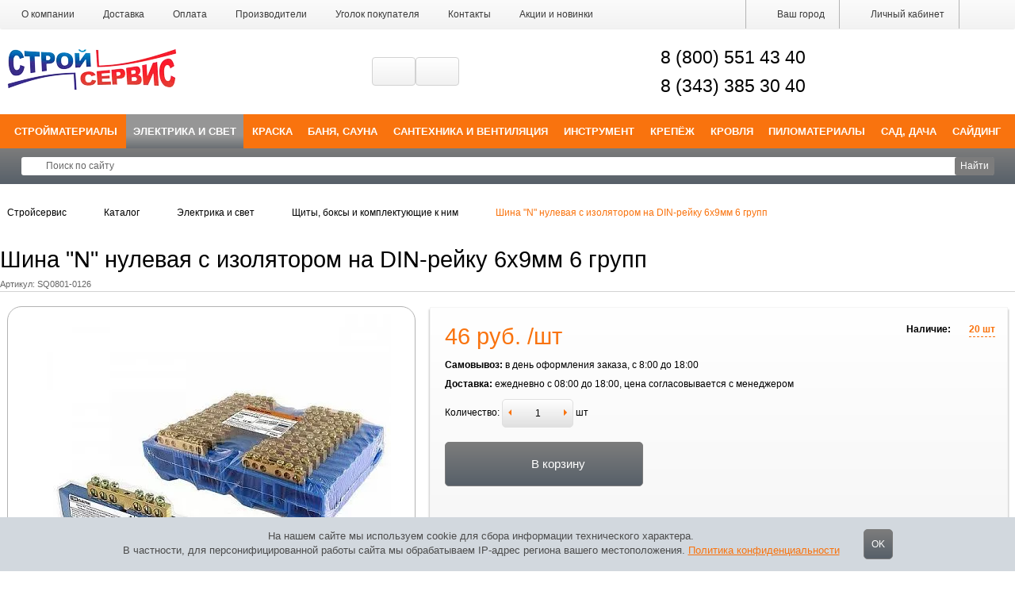

--- FILE ---
content_type: text/html; charset=UTF-8
request_url: https://strsr.ru/catalog/elektrika-i-svet/shchity-boksy-i-komplektuyushchie-k-nim/shina-n-nulevaya-s-izolyatorom-na-din-reyku-6x9mm-6-grupp-sq0801-0126-tdm.html
body_size: 66297
content:
<!DOCTYPE html>
<html xml:lang="ru" lang="ru">
<head>
    <title>Купить Шина &quot;N&quot; нулевая с изолятором на DIN-рейку 6x9мм 6 групп в Екатеринбурге по цене 46 руб./шт, заказать с доставкой | Интернет-магазин Стройсервис</title>
<meta http-equiv="Content-Type" content="text/html; charset=UTF-8" />
<meta name="robots" content="index, follow" />
<meta name="keywords" content="Шина &amp;quot;N&amp;quot; нулевая с изолятором на DIN-рейку 6x9мм 6 групп, Шина &amp;quot;N&amp;quot; нулевая с изолятором на DIN-рейку 6x9мм 6 групп цена, Шина &amp;quot;N&amp;quot; нулевая с изолятором на DIN-рейку 6x9мм 6 групп купить, Шина &amp;quot;N&amp;quot; нулевая с изолятором на DIN-рейку 6x9мм 6 групп екатеринбург, Шина &amp;quot;N&amp;quot; нулевая с изолятором на DIN-рейку 6x9мм 6 групп оптом, Шина &amp;quot;N&amp;quot; нулевая с изолятором на DIN-рейку 6x9мм 6 групп в розницу, Товары 1С" />
<meta name="description" content="Шина &amp;quot;N&amp;quot; нулевая с изолятором на DIN-рейку 6x9мм 6 групп купить в Екатеринбурге по цене 46 руб./шт в компании Стройсервис. Оптом и в розницу, доставка, удобство оплаты, широкий ассортимент. Оформить заказ на товар вы можете на нашем сайте" />
<link rel="canonical" href="https://strsr.ru/catalog/elektrika-i-svet/shchity-boksy-i-komplektuyushchie-k-nim/shiny-nulevye-i-zazemleniya/shina-n-nulevaya-s-izolyatorom-na-din-reyku-6x9mm-6-grupp-sq0801-0126-tdm.html" />
<script data-skip-moving="true">(function(w, d, n) {var cl = "bx-core";var ht = d.documentElement;var htc = ht ? ht.className : undefined;if (htc === undefined || htc.indexOf(cl) !== -1){return;}var ua = n.userAgent;if (/(iPad;)|(iPhone;)/i.test(ua)){cl += " bx-ios";}else if (/Windows/i.test(ua)){cl += ' bx-win';}else if (/Macintosh/i.test(ua)){cl += " bx-mac";}else if (/Linux/i.test(ua) && !/Android/i.test(ua)){cl += " bx-linux";}else if (/Android/i.test(ua)){cl += " bx-android";}cl += (/(ipad|iphone|android|mobile|touch)/i.test(ua) ? " bx-touch" : " bx-no-touch");cl += w.devicePixelRatio && w.devicePixelRatio >= 2? " bx-retina": " bx-no-retina";if (/AppleWebKit/.test(ua)){cl += " bx-chrome";}else if (/Opera/.test(ua)){cl += " bx-opera";}else if (/Firefox/.test(ua)){cl += " bx-firefox";}ht.className = htc ? htc + " " + cl : cl;})(window, document, navigator);</script>


<link href="/bitrix/cache/css/s1/sm_default/kernel_main/kernel_main_v1.css?176840675823659" type="text/css"  rel="stylesheet" />
<link href="/bitrix/js/ui/design-tokens/dist/ui.design-tokens.min.css?174352778223463" type="text/css"  rel="stylesheet" />
<link href="/bitrix/js/ui/fonts/opensans/ui.font.opensans.min.css?16661996312320" type="text/css"  rel="stylesheet" />
<link href="/bitrix/js/main/popup/dist/main.popup.bundle.min.css?176840604028056" type="text/css"  rel="stylesheet" />
<link href="/bitrix/js/main/loader/dist/loader.bundle.min.css?16661878902029" type="text/css"  rel="stylesheet" />
<link href="/bitrix/js/main/core/css/core_viewer.min.css?174352790758384" type="text/css"  rel="stylesheet" />
<link href="/bitrix/js/ui/design-tokens/air/dist/air-design-tokens.min.css?1768406339109604" type="text/css"  rel="stylesheet" />
<link href="/bitrix/js/ui/icon-set/icon-base.min.css?17684063391877" type="text/css"  rel="stylesheet" />
<link href="/bitrix/js/ui/icon-set/outline/style.min.css?1768406339108400" type="text/css"  rel="stylesheet" />
<link href="/bitrix/js/ui/entity-selector/dist/entity-selector.bundle.min.css?176840633925471" type="text/css"  rel="stylesheet" />
<link href="/bitrix/js/ui/switcher/dist/ui.switcher.bundle.min.css?17684061736763" type="text/css"  rel="stylesheet" />
<link href="/bitrix/js/ui/cnt/ui.cnt.min.css?17684061734259" type="text/css"  rel="stylesheet" />
<link href="/bitrix/js/ui/cnt/dist/cnt.bundle.min.css?17684062805784" type="text/css"  rel="stylesheet" />
<link href="/bitrix/js/ui/icon-set/main/style.min.css?176840617374857" type="text/css"  rel="stylesheet" />
<link href="/bitrix/js/ui/buttons/dist/ui.buttons.bundle.min.css?176840633974719" type="text/css"  rel="stylesheet" />
<link href="/bitrix/js/fileman/html_editor/html-editor.min.css?174352775756257" type="text/css"  rel="stylesheet" />
<link href="/bitrix/cache/css/s1/sm_default/page_86c0a650a320866427d27e3a89df90b4/page_86c0a650a320866427d27e3a89df90b4_v1.css?176845742445066" type="text/css"  rel="stylesheet" />
<link href="/bitrix/panel/main/popup.min.css?168604293020774" type="text/css"  rel="stylesheet" />
<link href="/bitrix/cache/css/s1/sm_default/template_c0aca591d9a53daf6959b27c295f4d42/template_c0aca591d9a53daf6959b27c295f4d42_v1.css?1768406752384655" type="text/css"  data-template-style="true" rel="stylesheet" />




<script type="extension/settings" data-extension="ui.entity-selector">{"extensions":["catalog.entity-selector","highloadblock.entity-selector","seo.entity-selector"]}</script>
<script type="extension/settings" data-extension="catalog.entity-selector">{"entities":[{"id":"product","options":{"dynamicLoad":true,"dynamicSearch":true,"searchFields":[{"name":"supertitle","type":"string","system":true},{"name":"SEARCH_PROPERTIES","type":"string"},{"name":"PREVIEW_TEXT","type":"string"},{"name":"DETAIL_TEXT","type":"string"},{"name":"PARENT_NAME","type":"string"},{"name":"PARENT_SEARCH_PROPERTIES","type":"string"},{"name":"PARENT_PREVIEW_TEXT","type":"string"},{"name":"PARENT_DETAIL_TEXT","type":"string"}],"itemOptions":{"default":{"avatar":"\/bitrix\/js\/catalog\/entity-selector\/src\/images\/product.svg","captionOptions":{"fitContent":true,"maxWidth":150}}}}},{"id":"product_variation","options":{"dynamicLoad":false,"dynamicSearch":true,"searchFields":[{"name":"supertitle","type":"string","system":true},{"name":"SEARCH_PROPERTIES","type":"string"},{"name":"PREVIEW_TEXT","type":"string"},{"name":"DETAIL_TEXT","type":"string"},{"name":"PARENT_NAME","type":"string"},{"name":"PARENT_SEARCH_PROPERTIES","type":"string"},{"name":"PARENT_PREVIEW_TEXT","type":"string"},{"name":"PARENT_DETAIL_TEXT","type":"string"}],"itemOptions":{"default":{"avatar":"\/bitrix\/js\/catalog\/entity-selector\/src\/images\/product.svg","captionOptions":{"fitContent":true,"maxWidth":150}}}}},{"id":"variation","options":{"dynamicLoad":true,"dynamicSearch":true,"searchFields":[{"name":"supertitle","type":"string","system":true},{"name":"SEARCH_PROPERTIES","type":"string"},{"name":"PREVIEW_TEXT","type":"string"},{"name":"DETAIL_TEXT","type":"string"},{"name":"PARENT_NAME","type":"string"},{"name":"PARENT_SEARCH_PROPERTIES","type":"string"},{"name":"PARENT_PREVIEW_TEXT","type":"string"},{"name":"PARENT_DETAIL_TEXT","type":"string"}],"itemOptions":{"default":{"avatar":"\/bitrix\/js\/catalog\/entity-selector\/src\/images\/product.svg","captionOptions":{"fitContent":true,"maxWidth":150}}}}},{"id":"store","options":{"itemOptions":{"default":{"avatar":"\/bitrix\/js\/catalog\/entity-selector\/src\/images\/store.svg"}}}},{"id":"dynamic","options":{"itemOptions":{"default":{"avatar":"\/bitrix\/js\/catalog\/entity-selector\/src\/images\/dynamic.svg"}}}},{"id":"agent-contractor-product-variation","options":{"dynamicLoad":true,"dynamicSearch":true,"searchFields":[{"name":"supertitle","type":"string","system":true},{"name":"SEARCH_PROPERTIES","type":"string"},{"name":"PREVIEW_TEXT","type":"string"},{"name":"DETAIL_TEXT","type":"string"},{"name":"PARENT_NAME","type":"string"},{"name":"PARENT_SEARCH_PROPERTIES","type":"string"},{"name":"PARENT_PREVIEW_TEXT","type":"string"},{"name":"PARENT_DETAIL_TEXT","type":"string"}],"itemOptions":{"default":{"avatar":"\/bitrix\/js\/catalog\/entity-selector\/src\/images\/product.svg","captionOptions":{"fitContent":true,"maxWidth":150}}}}},{"id":"agent-contractor-section","options":{"dynamicLoad":true,"dynamicSearch":true,"searchFields":[{"name":"supertitle","type":"string","system":true},{"name":"SEARCH_PROPERTIES","type":"string"},{"name":"PREVIEW_TEXT","type":"string"},{"name":"DETAIL_TEXT","type":"string"},{"name":"PARENT_NAME","type":"string"},{"name":"PARENT_SEARCH_PROPERTIES","type":"string"},{"name":"PARENT_PREVIEW_TEXT","type":"string"},{"name":"PARENT_DETAIL_TEXT","type":"string"}],"itemOptions":{"default":{"avatar":"\/bitrix\/js\/catalog\/entity-selector\/src\/images\/product.svg","captionOptions":{"fitContent":true,"maxWidth":150}}},"tagOptions":{"default":{"textColor":"#535c69","bgColor":"#d2f95f"}}}}]}</script>
<script type="extension/settings" data-extension="highloadblock.entity-selector">{"entities":[{"id":"highloadblock-element","options":{"dynamicLoad":true,"dynamicSearch":true}}]}</script>
<script type="extension/settings" data-extension="main.date">{"formats":{"FORMAT_DATE":"DD.MM.YYYY","FORMAT_DATETIME":"DD.MM.YYYY HH:MI:SS","SHORT_DATE_FORMAT":"d.m.Y","MEDIUM_DATE_FORMAT":"j M Y","LONG_DATE_FORMAT":"j F Y","DAY_MONTH_FORMAT":"j F","DAY_SHORT_MONTH_FORMAT":"j M","SHORT_DAY_OF_WEEK_MONTH_FORMAT":"D, j F","SHORT_DAY_OF_WEEK_SHORT_MONTH_FORMAT":"D, j M","DAY_OF_WEEK_MONTH_FORMAT":"l, j F","FULL_DATE_FORMAT":"l, j F  Y","SHORT_TIME_FORMAT":"H:i","LONG_TIME_FORMAT":"H:i:s"}}</script>



<meta name="viewport" content="width=device-width, initial-scale=1">
<meta http-equiv="X-UA-Compatible" content="IE=edge">
<link href="https://strsr.ru/favicon.ico" rel="icon"  type="image/x-icon">
<link href="https://strsr.ru/favicon.ico" rel="shortcut icon"  type="image/x-icon">
<!--[if lte IE 8]><script src="/bitrix/templates/sm_default/assets/lib/html5shiv.min.js" async="async" data-skip-moving="true"></script><![endif]-->
<!--[if lte IE 8]><script src="/bitrix/templates/sm_default/assets/lib/respond.min.js" async="async" data-skip-moving="true"></script><![endif]-->
<meta property="og:type" content="website">
<meta property="twitter:card" content="summary">
<meta property="og:site_name" content="Стройсервис">
<meta property="og:url" content="https://strsr.ru/catalog/elektrika-i-svet/shchity-boksy-i-komplektuyushchie-k-nim/shiny-nulevye-i-zazemleniya/shina-n-nulevaya-s-izolyatorom-na-din-reyku-6x9mm-6-grupp-sq0801-0126-tdm.html">
<meta property="og:title" content="Купить Шина &quot;N&quot; нулевая с изолятором на DIN-рейку 6x9мм 6 групп в Екатеринбурге по цене 46 руб./шт, заказать с доставкой | Интернет-магазин Стройсервис">
<meta property="og:description" content="Шина &quot;N&quot; нулевая с изолятором на DIN-рейку 6x9мм 6 групп купить в Екатеринбурге по цене 46 руб./шт в компании Стройсервис. Оптом и в розницу, доставка, удобство оплаты, широкий ассортимент. Оформить заказ на товар вы можете на нашем сайте">
<meta property="og:image" content="https://strsr.ru/upload/dev2fun.imagecompress/webp/resize_cache/iblock/620/500_450_1/0rtqqecj0kfya8gyx4ff0809wo4mlfly.webp">
<meta property="fb:app_id" content="1564790577225043">
<link href='/bitrix/js/phpsolutions.backtotop/backtotop.css' type='text/css' rel='stylesheet' />



            	<meta name='wmail-verification' content='08d3588a608a7f47980e3f79977228ec'/>
	<meta name="google-site-verification" content="CeEDpI7ntmFkrcW17GfKpSvfog1ehbBd53ySa-aZhL0"/>
	<script type="text/javascript" data-skip-moving="true">
      (function () {
          'use strict';

          let isLoadedMetrica = false,
              delaySeconds = 3,
              timerId = null;

          if (navigator.userAgent.indexOf('YandexMetrika') > -1) {
              loadMetrica();
          } else {
              window.addEventListener('scroll', loadMetrica, {passive: true});
              window.addEventListener('touchstart', loadMetrica);
              document.addEventListener('mouseenter', loadMetrica);
              document.addEventListener('click', loadMetrica);
              document.addEventListener('DOMContentLoaded', loadFallback);
          }

          function loadFallback() {
              timerId = setTimeout(loadMetrica, delaySeconds * 1000);
          }

          function loadMetrica(event) {

              if (isLoadedMetrica) {
                  return;
              }
              /* Google Analytics*/
              (function (i, s, o, g, r, a, m) {
                  i['GoogleAnalyticsObject'] = r;
                  i[r] = i[r] || function () {
                      (i[r].q = i[r].q || []).push(arguments)
                  }, i[r].l = 1 * new Date();
                  a = s.createElement(o),
                      m = s.getElementsByTagName(o)[0];
                  a.async = 1;
                  a.src = g;
                  m.parentNode.insertBefore(a, m)
              })(window, document, 'script', 'https://www.google-analytics.com/analytics.js', 'ga');
              ga('create', 'UA-76778413-1', 'auto');
              ga('send', 'pageview');

              /* Yandex.Metrika */
              (function (m, e, t, r, i, k, a) {
                  m[i] = m[i] || function () {
                      (m[i].a = m[i].a || []).push(arguments)
                  };
                  m[i].l = 1 * new Date();
                  k = e.createElement(t), a = e.getElementsByTagName(t)[0], k.async = 1, k.src = r, a.parentNode.insertBefore(k, a)
              })
              (window, document, "script", "https://mc.yandex.ru/metrika/tag.js", "ym");
              ym(5708110, "init", {
                  clickmap: true,
                  trackLinks: true,
                  accurateTrackBounce: true,
                  webvisor: true
              });

              /* Google Tag Manager */
              (function (w, d, s, l, i) {
                  w[l] = w[l] || [];
                  w[l].push({
                      'gtm.start':
                          new Date().getTime(), event: 'gtm.js'
                  });
                  var f = d.getElementsByTagName(s)[0],
                      j = d.createElement(s), dl = l != 'dataLayer' ? '&l=' + l : '';
                  j.async = true;
                  j.src =
                      '//www.googletagmanager.com/gtm.js?id=' + i + dl;
                  f.parentNode.insertBefore(j, f);
              })(window, document, 'script', 'dataLayer', 'GTM-WMRTX7');

              /* Leadback */
              window['_emv'] = window['_emv'] || [];
              window['_emv']['campaign'] = '653cc57fdfc9d49527f86277';
              (function () {
                  var em = document.createElement('script');
                  em.type = 'text/javascript';
                  em.async = true;
                  em.src = ('https:' == document.location.protocol ? 'https://' : 'http://') + 'leadback.ru/js/leadback.js';
                  var s = document.getElementsByTagName('script')[0];
                  s.parentNode.insertBefore(em, s);
              })();

              (function () {
                  const share = document.createElement('script');
                  share.type = 'text/javascript';
                  share.async = true;
                  share.src = ('https:' == document.location.protocol ? 'https://' : 'http://') + 'yastatic.net/share2/share.js';
                  var s = document.getElementsByTagName('script')[0];
                  s.parentNode.insertBefore(share, s);
              })();
                            (function (w, d) {
                  const share = d.createElement('script');
                  share.type = 'text/javascript';
                  share.src = 'https://www.google.com/recaptcha/api.js?onload=updateReCaptchaToken&render=6LeJ3G4pAAAAAOC4T4BqaNO4PSFF1r11QlIBmR5N';
                  var s = d.getElementsByTagName('script')[0];
                  s.parentNode.insertBefore(share, s);

                  w.updateReCaptchaToken = function () {
                      const inputToken = document.getElementsByClassName('recaptcha-token');
                      if (inputToken) {
                          grecaptcha.ready(function () {
                              grecaptcha.execute('6LeJ3G4pAAAAAOC4T4BqaNO4PSFF1r11QlIBmR5N', {action: 'submit'}).then(function (token) {
                                  [].forEach.call(inputToken, function (input) {
                                      input.value = token;
                                  });
                              });
                          });
                      }
                  };
              })(window, document);
                            isLoadedMetrica = true;
              clearTimeout(timerId);

              window.removeEventListener('scroll', loadMetrica);
              window.removeEventListener('touchstart', loadMetrica);
              document.removeEventListener('mouseenter', loadMetrica);
              document.removeEventListener('click', loadMetrica);
              document.removeEventListener('DOMContentLoaded', loadFallback);
          }
      })()
	</script>
	<link rel="apple-touch-icon" sizes="180x180" href="/upload/dev2fun.imagecompress/webp/icon/apple-touch-icon.webp">
	<link rel="icon" type="image/png" sizes="32x32" href="/upload/dev2fun.imagecompress/webp/icon/favicon-32x32.webp">
	<link rel="icon" type="image/png" sizes="16x16" href="/upload/dev2fun.imagecompress/webp/icon/favicon-16x16.webp">
	<link rel="manifest" href="/upload/icon/site.webmanifest">
	<link rel="mask-icon" href="/upload/icon/safari-pinned-tab.svg" color="#c12312">
	<meta name="msapplication-TileColor" content="#c12312">
	<meta name="msapplication-config" content="/upload/icon/browserconfig.xml" />
	<meta name="theme-color" content="#ffffff">
	<meta name="yandex-verification" content="cd3d435c01b74410" />
</head>
<body >

    <noscript><div><img src="https://mc.yandex.ru/watch/5708110" style="position:absolute; left:-9999px;" alt="" /></div></noscript>
<noscript><iframe src="//www.googletagmanager.com/ns.html?id=GTM-WMRTX7" height="0" width="0" style="display:none;visibility:hidden"></iframe></noscript>
    <!--'start_frame_cache_GkCugc'--><!--'end_frame_cache_GkCugc'-->    <div id="svg-icons"></div>
    <div id="panel"></div>
    <div id="webpage" class="body ru">
<!--		<div class="vrez_header"><div class="container">МЫ РАБОТАЕМ: 31 декабря с 8-00 до 16-00, 1 и 2 января мы отдыхаем, а с 3 января ждём Вас за покупками и хорошим настроением!</div></div>
-->
		<header class="l-header header">
            <div class="l-header__top">
                <div class="container clearfix">
                    <div class="auth_top">
                        
<div id="compareList9J9wbd" class="cmp_items fix top right " style="display: none;"><!--'start_frame_cache_compareList9J9wbd'--><!--'end_frame_cache_compareList9J9wbd'--></div>
                        
<form id="location_head" class="auth_top__item" action="/catalog/elektrika-i-svet/shchity-boksy-i-komplektuyushchie-k-nim/shina-n-nulevaya-s-izolyatorom-na-din-reyku-6x9mm-6-grupp-sq0801-0126-tdm.html" method="POST">
    <input type="hidden" name="sessid" id="sessid" value="3e15b20d711fdc9b1d5c6fa7212e6e79" /><!--'start_frame_cache_location_head'-->    <input type="hidden" name="RSLOC_AUTO_DETECT" value="Y">
	<input type="hidden" name="PARAMS_HASH" value="">
	<a class="auth_top__link js-ajax_link" data-fancybox="mycity" data-type="ajax" href="/mycity/" title="Выбрать город">
        <svg class="icon icon-svg icon-marker"><use xlink:href="#svg-marker"></use></svg>
        Ваш город    </a>
    <!--'end_frame_cache_location_head'--></form>                        
<div class="auth_top__item"><noindex>
<div class="dropdown">
    <a class="auth_top__link dropdown-toggle" id="bx_3951543183_dd" href="/personal/" data-toggle="dropdown"
       aria-haspopup="true" aria-expanded="true" rel="nofollow">
        <svg class="icon icon-user icon-svg"><use xlink:href="#svg-user"></use></svg><span class="auth_top__text" id="bx_3951543183_dd__title"><!--'start_frame_cache_bx_3951543183_dd__title'-->Личный кабинет<!--'end_frame_cache_bx_3951543183_dd__title'-->        </span>
    </a>
        <ul class="dropdown-menu" aria-labelledby="bx_3951543183_dd">
                    <li><a href="/personal/">Личный кабинет</a></li>
                    <li><a href="/personal/private/">Мой профиль</a></li>
                    <li><a href="/personal/cart/">Моя корзина</a></li>
                    <li><a href="/personal/orders/">Мои заказы</a></li>
                    <li><a href="/personal/profiles/">Мои адреса</a></li>
                    <li><a href="/personal/account/">Мой счёт</a></li>
                    <li><a href="/personal/subscribe/">Мои подписки</a></li>
                    <li><a href="/personal/recommend/">Персональные рекомендации</a></li>
                    <li><a href="/personal/viewed/">Просмотренные товары</a></li>
                    <li><a href="/personal/wishlist/">Мои желания</a></li>
                    <li><a href="/personal/subscriptions/">Мои рассылки</a></li>
            </ul>
    </div></noindex>
</div>                        <div class="auth_top__item" id="auth_top__exit">
                        <!--'start_frame_cache_auth_top__exit'-->                                                            <a class="auth_top__link js-ajax_link" data-fancybox="sign-in" data-type="ajax" href="/personal/sing-in/" title="" rel="nofollow">
                                    <svg class="icon icon-locked icon-svg"><use xlink:href="#svg-locked"></use></svg><span class="auth_top__text"></span>
                                </a>
                                                    <!--'end_frame_cache_auth_top__exit'-->                        </div>
                    </div>
                    


    <ul class="menu_top hml_menu clearfix">
                    <li class="menu_top__item">
                <a href="/about/">О компании</a>
            </li>
                    <li class="menu_top__item">
                <a href="/services/dostavka.php">Доставка</a>
            </li>
                    <li class="menu_top__item">
                <a href="/services/oplata.php">Оплата</a>
            </li>
                    <li class="menu_top__item">
                <a href="/brands/">Производители</a>
            </li>
                    <li class="menu_top__item">
                <a href="/help/">Уголок покупателя</a>
            </li>
                    <li class="menu_top__item">
                <a href="/contacts/">Контакты</a>
            </li>
                    <li class="menu_top__item">
                <a href="/aktsii-i-novinki/">Акции и новинки</a>
            </li>
                <li class="menu_top__item hml_menu__more dropdown" style="display:none">
            <span class="dropdown-toggle" id="bx_1921946165_dd" data-toggle="dropdown" aria-haspopup="true" aria-expanded="true" role="button">
                <span class="hml_menu__icon menu_icon">
                    <span class="menu_icon__bar"></span>
                    <span class="menu_icon__bar"></span>
                    <span class="menu_icon__bar"></span>
                </span>
                <span class="hml_menu__more_icon">Ещё</span>
            </span>
            <ul class="menu_top__sub dropdown-menu" aria-labelledby="bx_1921946165_dd"></ul>
        </li>
    </ul>

                                    </div>
            </div>

            <div class="container l-header__infowrap clearfix">

                <div class="l-header__info">

                    <div class="l-header__logo logo" itemscope itemtype="http://schema.org/Organization">
	                      <meta itemprop="name" content="Стройсервис">
	                      <meta itemprop="description" content="Магазин стройматериалов Стройсервис - строительные и отделочные материалы с доставкой по Екатеринбургу, в города Тюменской и Челябинской областей. Свыше 25 000 наименований, гарантия">
		                    <meta itemprop="telephone" content="88005514340">
		                    <meta itemprop="telephone" content="83433853040">
		                    <meta itemprop="email" content="zakaz@strsr.ru">
		                    <div itemprop="address" itemscope itemtype="https://schema.org/PostalAddress">
			                    <meta itemprop="postalCode" content="624003">
			                    <meta itemprop="addressCountry" content="Россия">
			                    <meta itemprop="addressLocality" content="Арамиль">
			                    <meta itemprop="streetAddress" content="ул. Пролетарская, д.91В">
		                    </div>
                        <a href="https://strsr.ru" itemprop="url">
                            <img itemprop="image" width="214" src="https://strsr.ru/upload/dev2fun.imagecompress/webp/medialibrary/40f/40f53a4d115a456775007721556e2e9d.webp" height="53"
     title="логотип" alt="логотип">
                        </a>
                    </div>
					<div class="l-header__phone adds recall">
                            <a class="js-ajax_link icon-call" data-fancybox="recall" data-type="ajax" href="/recall/" title="" rel="nofollow">
                                                           </a>
                             <a class="js-ajax_link icon-feedback" data-fancybox="feedback" data-type="ajax" href="/feedback/" title="" rel="nofollow">
                                                            </a>

					</div>


                        <div class="l-header__phone adds feedback">
							<div class="adds__phone">
                            <a href="tel:88005514340" class="phone">8 (800) 551 43 40</a>                            </div>
                            <div class="adds__phone">
                            <a href="tel:83433853040" class="phone">8 (343) 385 30 40</a>                            </div>
                        </div>

					 
<div id="cart_topFKauiI" class="cart_top cart_top_cus"><!--'start_frame_cache_cart_topFKauiI'--><a class="clearfix" href="/personal/cart/">
	<span class="cart_top__text">
                        
                                </span>
</a><!--'end_frame_cache_cart_topFKauiI'--></div>
                </div>
				<div class="tel_head"><span class="phone">8 (800) 551 43 40</span></div>
                <div class="l-header__line clearfix visible-xs">
	                  <noindex>
	                    
<div class="modern-menu js-modern-menu">

    <button class="modern-menu__toggle js-mm__toggle-button">Каталог</button>

    <div class="modern-menu__items js-mm__items">
                    <div class="modern-menu__root-item js-mm__root-item">
                <a href="/catalog/stroymaterialy/">Стройматериалы</a>
                        <div class="modern-menu__toggle-submenu js-mm__toggle-submenu"></div>
        <div class="modern-menu__subitems js-mm__subitems">
                            <div class="modern-menu__item js-mm__item" data-index=0>
                    <a href="/catalog/stroymaterialy/paneli-pvkh-i-komplektuyushchie/">
                        Панели ПВХ&nbsp;(13)                    </a>
                                    </div>
                            <div class="modern-menu__item js-mm__item" data-index=1>
                    <a href="/catalog/stroymaterialy/okna-plastik-i-doborka-/">
                        Окна пластик и доборка &nbsp;(4)                    </a>
                                    </div>
                            <div class="modern-menu__item js-mm__item" data-index=2>
                    <a href="/catalog/stroymaterialy/listovye-materialy/">
                        Листовые материалы&nbsp;(3)                    </a>
                            <div class="modern-menu__toggle-submenu js-mm__toggle-submenu"></div>
        <div class="modern-menu__subitems js-mm__subitems">
                            <div class="modern-menu__item js-mm__item" data-index=0>
                    <a href="/catalog/stroymaterialy/listovye-materialy/sendvich-panel/">
                        Сэндвич - панель&nbsp;(1)                    </a>
                                    </div>
                            <div class="modern-menu__item js-mm__item" data-index=1>
                    <a href="/catalog/stroymaterialy/listovye-materialy/sml/">
                        СМЛ&nbsp;(2)                    </a>
                                    </div>
                                </div>
                        </div>
                            <div class="modern-menu__item js-mm__item" data-index=3>
                    <a href="/catalog/stroymaterialy/metalloprokat/">
                        Металлопрокат&nbsp;(112)                    </a>
                            <div class="modern-menu__toggle-submenu js-mm__toggle-submenu"></div>
        <div class="modern-menu__subitems js-mm__subitems">
                            <div class="modern-menu__item js-mm__item" data-index=0>
                    <a href="/catalog/stroymaterialy/metalloprokat/balka/">
                        Балка&nbsp;(1)                    </a>
                                    </div>
                            <div class="modern-menu__item js-mm__item" data-index=1>
                    <a href="/catalog/stroymaterialy/metalloprokat/krug-stalnoy/">
                        Круг стальной&nbsp;(4)                    </a>
                                    </div>
                            <div class="modern-menu__item js-mm__item" data-index=2>
                    <a href="/catalog/stroymaterialy/metalloprokat/truba-vgp-i-elektrosvarnaya/">
                        Труба ВГП и электросварная&nbsp;(13)                    </a>
                                    </div>
                            <div class="modern-menu__item js-mm__item" data-index=3>
                    <a href="/catalog/stroymaterialy/metalloprokat/polosa-chyernyy-metall/">
                        Полоса чёрный металл&nbsp;(5)                    </a>
                                    </div>
                            <div class="modern-menu__item js-mm__item" data-index=4>
                    <a href="/catalog/stroymaterialy/metalloprokat/ugol-chyernyy-metall/">
                        Угол чёрный металл&nbsp;(12)                    </a>
                                    </div>
                            <div class="modern-menu__item js-mm__item" data-index=5>
                    <a href="/catalog/stroymaterialy/metalloprokat/provoloka-vyazalnaya/">
                        Проволока вязальная&nbsp;(11)                    </a>
                                    </div>
                            <div class="modern-menu__item js-mm__item" data-index=6>
                    <a href="/catalog/stroymaterialy/metalloprokat/zabornyy-stolb/">
                        Заборный столб&nbsp;(8)                    </a>
                                    </div>
                            <div class="modern-menu__item js-mm__item" data-index=7>
                    <a href="/catalog/stroymaterialy/metalloprokat/kvadrat-stalnoy/">
                        Квадрат стальной&nbsp;(3)                    </a>
                                    </div>
                            <div class="modern-menu__item js-mm__item" data-index=8>
                    <a href="/catalog/stroymaterialy/metalloprokat/zhelezo-listovoe-chyernyy-metall/">
                        Железо листовое чёрный металл&nbsp;(10)                    </a>
                                    </div>
                            <div class="modern-menu__item js-mm__item" data-index=9>
                    <a href="/catalog/stroymaterialy/metalloprokat/armatura/">
                        Арматура&nbsp;(15)                    </a>
                            <div class="modern-menu__toggle-submenu js-mm__toggle-submenu"></div>
        <div class="modern-menu__subitems js-mm__subitems">
                            <div class="modern-menu__item js-mm__item" data-index=0>
                    <a href="/catalog/stroymaterialy/metalloprokat/armatura/aramtura-kompozitnaya-/">
                        Арамтура Композитная &nbsp;(8)                    </a>
                                    </div>
                                </div>
                        </div>
                            <div class="modern-menu__item js-mm__item" data-index=10>
                    <a href="/catalog/stroymaterialy/metalloprokat/truba-profilnaya/">
                        Труба профильная&nbsp;(22)                    </a>
                                    </div>
                            <div class="modern-menu__item js-mm__item" data-index=11>
                    <a href="/catalog/stroymaterialy/metalloprokat/shveller-/">
                        Швеллер &nbsp;(8)                    </a>
                                    </div>
                                </div>
                        </div>
                            <div class="modern-menu__item js-mm__item" data-index=4>
                    <a href="/catalog/stroymaterialy/gipsokarton-i-profilya/">
                        Гипсокартон и профиля&nbsp;(76)                    </a>
                            <div class="modern-menu__toggle-submenu js-mm__toggle-submenu"></div>
        <div class="modern-menu__subitems js-mm__subitems">
                            <div class="modern-menu__item js-mm__item" data-index=0>
                    <a href="/catalog/stroymaterialy/gipsokarton-i-profilya/gipsokarton-gkl/">
                        Гипсокартон (ГКЛ)&nbsp;(13)                    </a>
                                    </div>
                            <div class="modern-menu__item js-mm__item" data-index=1>
                    <a href="/catalog/stroymaterialy/gipsokarton-i-profilya/profilya-dlya-gkl-i-gvl/">
                        Профиля для ГКЛ и ГВЛ&nbsp;(57)                    </a>
                                    </div>
                            <div class="modern-menu__item js-mm__item" data-index=2>
                    <a href="/catalog/stroymaterialy/gipsokarton-i-profilya/gipsovoloknistyy-list-gvl/">
                        Гипсоволокнистый лист (ГВЛ)&nbsp;(6)                    </a>
                                    </div>
                                </div>
                        </div>
                            <div class="modern-menu__item js-mm__item" data-index=5>
                    <a href="/catalog/stroymaterialy/setki-stroitelnye/">
                        Сетки строительные&nbsp;(63)                    </a>
                            <div class="modern-menu__toggle-submenu js-mm__toggle-submenu"></div>
        <div class="modern-menu__subitems js-mm__subitems">
                            <div class="modern-menu__item js-mm__item" data-index=0>
                    <a href="/catalog/stroymaterialy/setki-stroitelnye/setka-rabitsa/">
                        Сетка рабица&nbsp;(10)                    </a>
                                    </div>
                            <div class="modern-menu__item js-mm__item" data-index=1>
                    <a href="/catalog/stroymaterialy/setki-stroitelnye/setki-tkanye/">
                        Сетки тканые&nbsp;(3)                    </a>
                                    </div>
                            <div class="modern-menu__item js-mm__item" data-index=2>
                    <a href="/catalog/stroymaterialy/setki-stroitelnye/setki-steklotkanevye/">
                        Сетки стеклотканевые&nbsp;(6)                    </a>
                                    </div>
                            <div class="modern-menu__item js-mm__item" data-index=3>
                    <a href="/catalog/stroymaterialy/setki-stroitelnye/setki-zabornye/">
                        Сетки заборные&nbsp;(1)                    </a>
                                    </div>
                            <div class="modern-menu__item js-mm__item" data-index=4>
                    <a href="/catalog/stroymaterialy/setki-stroitelnye/setki-fasadnye/">
                        Сетки фасадные&nbsp;(7)                    </a>
                                    </div>
                            <div class="modern-menu__item js-mm__item" data-index=5>
                    <a href="/catalog/stroymaterialy/setki-stroitelnye/setki-shtukaturnye/">
                        Сетки штукатурные&nbsp;(8)                    </a>
                                    </div>
                            <div class="modern-menu__item js-mm__item" data-index=6>
                    <a href="/catalog/stroymaterialy/setki-stroitelnye/setki-kladochnye/">
                        Сетки кладочные&nbsp;(14)                    </a>
                                    </div>
                            <div class="modern-menu__item js-mm__item" data-index=7>
                    <a href="/catalog/stroymaterialy/setki-stroitelnye/setki-svarnye/">
                        Сетки сварные&nbsp;(14)                    </a>
                                    </div>
                                </div>
                        </div>
                            <div class="modern-menu__item js-mm__item" data-index=6>
                    <a href="/catalog/stroymaterialy/kirpichi-bloki/">
                        Кирпичи, блоки&nbsp;(70)                    </a>
                            <div class="modern-menu__toggle-submenu js-mm__toggle-submenu"></div>
        <div class="modern-menu__subitems js-mm__subitems">
                            <div class="modern-menu__item js-mm__item" data-index=0>
                    <a href="/catalog/stroymaterialy/kirpichi-bloki/kirpichi/">
                        Кирпичи&nbsp;(50)                    </a>
                                    </div>
                            <div class="modern-menu__item js-mm__item" data-index=1>
                    <a href="/catalog/stroymaterialy/kirpichi-bloki/stroitelnye-bloki/">
                        Строительные блоки&nbsp;(20)                    </a>
                                    </div>
                                </div>
                        </div>
                            <div class="modern-menu__item js-mm__item" data-index=7>
                    <a href="/catalog/stroymaterialy/stroitelnye-smesi/">
                        Строительные смеси&nbsp;(166)                    </a>
                            <div class="modern-menu__toggle-submenu js-mm__toggle-submenu"></div>
        <div class="modern-menu__subitems js-mm__subitems">
                            <div class="modern-menu__item js-mm__item" data-index=0>
                    <a href="/catalog/stroymaterialy/stroitelnye-smesi/gotovye-smesi/">
                        Готовые смеси&nbsp;(22)                    </a>
                                    </div>
                            <div class="modern-menu__item js-mm__item" data-index=1>
                    <a href="/catalog/stroymaterialy/stroitelnye-smesi/gidroizolyatsionnye-smesi-remsostavy/">
                        Гидроизоляционные смеси, ремсоставы&nbsp;(4)                    </a>
                                    </div>
                            <div class="modern-menu__item js-mm__item" data-index=2>
                    <a href="/catalog/stroymaterialy/stroitelnye-smesi/gips-izvest/">
                        Гипс, известь&nbsp;(5)                    </a>
                                    </div>
                            <div class="modern-menu__item js-mm__item" data-index=3>
                    <a href="/catalog/stroymaterialy/stroitelnye-smesi/zatirka/">
                        Затирка&nbsp;(27)                    </a>
                                    </div>
                            <div class="modern-menu__item js-mm__item" data-index=4>
                    <a href="/catalog/stroymaterialy/stroitelnye-smesi/kladochnye-smesi/">
                        Кладочные смеси&nbsp;(21)                    </a>
                                    </div>
                            <div class="modern-menu__item js-mm__item" data-index=5>
                    <a href="/catalog/stroymaterialy/stroitelnye-smesi/kleevye-smesi/">
                        Клеевые смеси&nbsp;(26)                    </a>
                                    </div>
                            <div class="modern-menu__item js-mm__item" data-index=6>
                    <a href="/catalog/stroymaterialy/stroitelnye-smesi/smesi-dlya-vyravnivaniya-pola/">
                        Смеси для выравнивания пола&nbsp;(9)                    </a>
                                    </div>
                            <div class="modern-menu__item js-mm__item" data-index=7>
                    <a href="/catalog/stroymaterialy/stroitelnye-smesi/sypuchie-materialy/">
                        Сыпучие материалы&nbsp;(16)                    </a>
                                    </div>
                            <div class="modern-menu__item js-mm__item" data-index=8>
                    <a href="/catalog/stroymaterialy/stroitelnye-smesi/tsement/">
                        Цемент&nbsp;(4)                    </a>
                                    </div>
                            <div class="modern-menu__item js-mm__item" data-index=9>
                    <a href="/catalog/stroymaterialy/stroitelnye-smesi/shpatlevka/">
                        Шпатлевка&nbsp;(11)                    </a>
                                    </div>
                            <div class="modern-menu__item js-mm__item" data-index=10>
                    <a href="/catalog/stroymaterialy/stroitelnye-smesi/shtukaturka/">
                        Штукатурка&nbsp;(21)                    </a>
                                    </div>
                                </div>
                        </div>
                            <div class="modern-menu__item js-mm__item" data-index=8>
                    <a href="/catalog/stroymaterialy/izolyatsionnye-materialy/">
                        Изоляционные материалы&nbsp;(208)                    </a>
                            <div class="modern-menu__toggle-submenu js-mm__toggle-submenu"></div>
        <div class="modern-menu__subitems js-mm__subitems">
                            <div class="modern-menu__item js-mm__item" data-index=0>
                    <a href="/catalog/stroymaterialy/izolyatsionnye-materialy/teploizolyatsiya/">
                        Теплоизоляция&nbsp;(77)                    </a>
                            <div class="modern-menu__toggle-submenu js-mm__toggle-submenu"></div>
        <div class="modern-menu__subitems js-mm__subitems">
                            <div class="modern-menu__item js-mm__item" data-index=0>
                    <a href="/catalog/stroymaterialy/izolyatsionnye-materialy/teploizolyatsiya/bazaltovaya-teploizolyatsiya/">
                        Базальтовая теплоизоляция&nbsp;(33)                    </a>
                                    </div>
                            <div class="modern-menu__item js-mm__item" data-index=1>
                    <a href="/catalog/stroymaterialy/izolyatsionnye-materialy/teploizolyatsiya/mezhventsovyy-uteplitel-dzhut-paklya/">
                        Межвенцовый утеплитель (джут, пакля)&nbsp;(9)                    </a>
                                    </div>
                            <div class="modern-menu__item js-mm__item" data-index=2>
                    <a href="/catalog/stroymaterialy/izolyatsionnye-materialy/teploizolyatsiya/mineralnyy-uteplitel/">
                        Минеральный утеплитель&nbsp;(18)                    </a>
                                    </div>
                            <div class="modern-menu__item js-mm__item" data-index=3>
                    <a href="/catalog/stroymaterialy/izolyatsionnye-materialy/teploizolyatsiya/penopolistirol/">
                        Пенополистирол&nbsp;(17)                    </a>
                                    </div>
                                </div>
                        </div>
                            <div class="modern-menu__item js-mm__item" data-index=1>
                    <a href="/catalog/stroymaterialy/izolyatsionnye-materialy/bitum-praymer-mastiki/">
                        Битум, праймер, мастики&nbsp;(28)                    </a>
                                    </div>
                            <div class="modern-menu__item js-mm__item" data-index=2>
                    <a href="/catalog/stroymaterialy/izolyatsionnye-materialy/stroitelnye-plenki/">
                        Строительные пленки&nbsp;(40)                    </a>
                            <div class="modern-menu__toggle-submenu js-mm__toggle-submenu"></div>
        <div class="modern-menu__subitems js-mm__subitems">
                            <div class="modern-menu__item js-mm__item" data-index=0>
                    <a href="/catalog/stroymaterialy/izolyatsionnye-materialy/stroitelnye-plenki/plenka-polietilenovaya/">
                        Пленка полиэтиленовая&nbsp;(19)                    </a>
                                    </div>
                            <div class="modern-menu__item js-mm__item" data-index=1>
                    <a href="/catalog/stroymaterialy/izolyatsionnye-materialy/stroitelnye-plenki/plenka-ukryvnaya/">
                        Пленка укрывная&nbsp;(15)                    </a>
                                    </div>
                            <div class="modern-menu__item js-mm__item" data-index=2>
                    <a href="/catalog/stroymaterialy/izolyatsionnye-materialy/stroitelnye-plenki/streych-plenka/">
                        Стрейч пленка&nbsp;(2)                    </a>
                                    </div>
                            <div class="modern-menu__item js-mm__item" data-index=3>
                    <a href="/catalog/stroymaterialy/izolyatsionnye-materialy/stroitelnye-plenki/plenka-armirovanaya/">
                        Пленка Армированая&nbsp;(3)                    </a>
                                    </div>
                            <div class="modern-menu__item js-mm__item" data-index=4>
                    <a href="/catalog/stroymaterialy/izolyatsionnye-materialy/stroitelnye-plenki/tenty-stroitelnye/">
                        Тенты строительные&nbsp;(1)                    </a>
                                    </div>
                                </div>
                        </div>
                            <div class="modern-menu__item js-mm__item" data-index=3>
                    <a href="/catalog/stroymaterialy/izolyatsionnye-materialy/material-ognezashchitnyy-/">
                        Материал Огнезащитный  &nbsp;(14)                    </a>
                                    </div>
                            <div class="modern-menu__item js-mm__item" data-index=4>
                    <a href="/catalog/stroymaterialy/izolyatsionnye-materialy/gidro-teplo-zvuko-izolyatsiya/">
                        Гидро-, Тепло-, Звуко- изоляция&nbsp;(49)                    </a>
                                    </div>
                                </div>
                        </div>
                            <div class="modern-menu__item js-mm__item" data-index=9>
                    <a href="/catalog/stroymaterialy/evrozabor/">
                        Еврозабор&nbsp;(13)                    </a>
                                    </div>
                            <div class="modern-menu__item js-mm__item" data-index=10>
                    <a href="/catalog/stroymaterialy/potolok-podvesnoy/">
                        Потолок подвесной&nbsp;(9)                    </a>
                                    </div>
                            <div class="modern-menu__item js-mm__item" data-index=11>
                    <a href="/catalog/stroymaterialy/trotuarnaya-plitka/">
                        Тротуарная плитка&nbsp;(6)                    </a>
                                    </div>
                                </div>
                    </div>
                    <div class="modern-menu__root-item js-mm__root-item open">
                <a href="/catalog/elektrika-i-svet/">Электрика и свет</a>
                        <div class="modern-menu__toggle-submenu js-mm__toggle-submenu"></div>
        <div class="modern-menu__subitems js-mm__subitems">
                            <div class="modern-menu__item js-mm__item" data-index=0>
                    <a href="/catalog/elektrika-i-svet/kabel-provod-/">
                        Кабель, провод &nbsp;(319)                    </a>
                            <div class="modern-menu__toggle-submenu js-mm__toggle-submenu"></div>
        <div class="modern-menu__subitems js-mm__subitems">
                            <div class="modern-menu__item js-mm__item" data-index=0>
                    <a href="/catalog/elektrika-i-svet/kabel-provod-/kabel-provod-svyazi-tv-vitaya-para-utp-ftp-i-soputstvuyushchie-tovary/">
                        Кабель, провод связи ТВ, витая пара UTP/FTP и сопутствующие товары&nbsp;(51)                    </a>
                                    </div>
                            <div class="modern-menu__item js-mm__item" data-index=1>
                    <a href="/catalog/elektrika-i-svet/kabel-provod-/provod-i-armatura-sip/">
                        Провод и арматура СИП&nbsp;(69)                    </a>
                            <div class="modern-menu__toggle-submenu js-mm__toggle-submenu"></div>
        <div class="modern-menu__subitems js-mm__subitems">
                            <div class="modern-menu__item js-mm__item" data-index=0>
                    <a href="/catalog/elektrika-i-svet/kabel-provod-/provod-i-armatura-sip/armatura-sip/">
                        Арматура СИП&nbsp;(63)                    </a>
                                    </div>
                                </div>
                        </div>
                            <div class="modern-menu__item js-mm__item" data-index=2>
                    <a href="/catalog/elektrika-i-svet/kabel-provod-/kabel-kg-kgkhl-kgtp-khl-rpsh/">
                        Кабель КГ, КГхл, КГтп-ХЛ, РПШ&nbsp;(17)                    </a>
                                    </div>
                            <div class="modern-menu__item js-mm__item" data-index=3>
                    <a href="/catalog/elektrika-i-svet/kabel-provod-/provod-mednyy-pugv-pv-3-puv-pv-1-rkgm/">
                        Провод медный ПУГВ (ПВ-3), ПУВ (ПВ-1), РКГМ&nbsp;(37)                    </a>
                                    </div>
                            <div class="modern-menu__item js-mm__item" data-index=4>
                    <a href="/catalog/elektrika-i-svet/kabel-provod-/provod-pvs-shvvp-pbvvg-pugsp/">
                        Провод ПВС, ШВВП, ПБВВГ, ПУГСП&nbsp;(43)                    </a>
                                    </div>
                            <div class="modern-menu__item js-mm__item" data-index=5>
                    <a href="/catalog/elektrika-i-svet/kabel-provod-/kabel-avvg-vvg-nym/">
                        Кабель АВВГ, ВВГ, NYM&nbsp;(35)                    </a>
                                    </div>
                            <div class="modern-menu__item js-mm__item" data-index=6>
                    <a href="/catalog/elektrika-i-svet/kabel-provod-/kabel-bronirovannyy-avbshv-vbshv/">
                        Кабель бронированный АВБШВ, ВБШВ&nbsp;(2)                    </a>
                                    </div>
                            <div class="modern-menu__item js-mm__item" data-index=7>
                    <a href="/catalog/elektrika-i-svet/kabel-provod-/retroprovodka-i-soputstvuyushchie-tovary/">
                        Ретропроводка и сопутствующие товары&nbsp;(65)                    </a>
                                    </div>
                                </div>
                        </div>
                            <div class="modern-menu__item js-mm__item" data-index=1>
                    <a href="/catalog/elektrika-i-svet/oborudovanie-teplo-klimat/">
                        Оборудование (тепло, климат)&nbsp;(16)                    </a>
                                    </div>
                            <div class="modern-menu__item js-mm__item open" data-index=2>
                    <a href="/catalog/elektrika-i-svet/shchity-boksy-i-komplektuyushchie-k-nim/">
                        Щиты, боксы и комплектующие к ним&nbsp;(135)                    </a>
                            <div class="modern-menu__toggle-submenu js-mm__toggle-submenu"></div>
        <div class="modern-menu__subitems js-mm__subitems">
                            <div class="modern-menu__item js-mm__item" data-index=0>
                    <a href="/catalog/elektrika-i-svet/shchity-boksy-i-komplektuyushchie-k-nim/boksy-plastikovye/">
                        Боксы пластиковые&nbsp;(52)                    </a>
                                    </div>
                            <div class="modern-menu__item js-mm__item" data-index=1>
                    <a href="/catalog/elektrika-i-svet/shchity-boksy-i-komplektuyushchie-k-nim/aksessuary-dlya-shchitov-reyki-izolyatory-i-t-p-/">
                        Аксессуары для щитов (рейки, изоляторы и т. п.)&nbsp;(37)                    </a>
                                    </div>
                            <div class="modern-menu__item js-mm__item" data-index=2>
                    <a href="/catalog/elektrika-i-svet/shchity-boksy-i-komplektuyushchie-k-nim/shiny-nulevye-i-zazemleniya/">
                        Шины нулевые и заземления&nbsp;(28)                    </a>
                                    </div>
                            <div class="modern-menu__item js-mm__item" data-index=3>
                    <a href="/catalog/elektrika-i-svet/shchity-boksy-i-komplektuyushchie-k-nim/shiny-raspredelitelnye-grebenki-kross-moduli/">
                        Шины распределительные (гребенки) | Кросс-модули&nbsp;(10)                    </a>
                                    </div>
                            <div class="modern-menu__item js-mm__item" data-index=4>
                    <a href="/catalog/elektrika-i-svet/shchity-boksy-i-komplektuyushchie-k-nim/shchity-metallicheskie-modulnye/">
                        Щиты металлические модульные&nbsp;(8)                    </a>
                                    </div>
                                </div>
                        </div>
                            <div class="modern-menu__item js-mm__item" data-index=3>
                    <a href="/catalog/elektrika-i-svet/elektroustanovochnye-izdeliya-/">
                        Электроустановочные изделия &nbsp;(484)                    </a>
                            <div class="modern-menu__toggle-submenu js-mm__toggle-submenu"></div>
        <div class="modern-menu__subitems js-mm__subitems">
                            <div class="modern-menu__item js-mm__item" data-index=0>
                    <a href="/catalog/elektrika-i-svet/elektroustanovochnye-izdeliya-/elektropatrony-patrony-perekhodniki/">
                        Электропатроны, Патроны-переходники&nbsp;(40)                    </a>
                                    </div>
                            <div class="modern-menu__item js-mm__item" data-index=1>
                    <a href="/catalog/elektrika-i-svet/elektroustanovochnye-izdeliya-/datchiki-dvizheniya-fotorele/">
                        Датчики движения, Фотореле&nbsp;(13)                    </a>
                                    </div>
                            <div class="modern-menu__item js-mm__item" data-index=2>
                    <a href="/catalog/elektrika-i-svet/elektroustanovochnye-izdeliya-/zvonki-i-komplektuyushchie/">
                        Звонки и комплектующие&nbsp;(15)                    </a>
                                    </div>
                            <div class="modern-menu__item js-mm__item" data-index=3>
                    <a href="/catalog/elektrika-i-svet/elektroustanovochnye-izdeliya-/posty-knopochnye-klavishnye-vyklyuchateli-knopki-tumblery/">
                        Посты кнопочные, Клавишные выключатели, Кнопки, Тумблеры&nbsp;(40)                    </a>
                                    </div>
                            <div class="modern-menu__item js-mm__item" data-index=4>
                    <a href="/catalog/elektrika-i-svet/elektroustanovochnye-izdeliya-/vyklyuchateli-i-rozetki/">
                        Выключатели и розетки&nbsp;(376)                    </a>
                                    </div>
                                </div>
                        </div>
                            <div class="modern-menu__item js-mm__item" data-index=4>
                    <a href="/catalog/elektrika-i-svet/osveshchenie-/">
                        Освещение &nbsp;(546)                    </a>
                            <div class="modern-menu__toggle-submenu js-mm__toggle-submenu"></div>
        <div class="modern-menu__subitems js-mm__subitems">
                            <div class="modern-menu__item js-mm__item" data-index=0>
                    <a href="/catalog/elektrika-i-svet/osveshchenie-/fonari-girlyandy-i-dopolnitelnye-elementy/">
                        Фонари, гирлянды и дополнительные элементы&nbsp;(30)                    </a>
                            <div class="modern-menu__toggle-submenu js-mm__toggle-submenu"></div>
        <div class="modern-menu__subitems js-mm__subitems">
                            <div class="modern-menu__item js-mm__item" data-index=0>
                    <a href="/catalog/elektrika-i-svet/osveshchenie-/fonari-girlyandy-i-dopolnitelnye-elementy/girlyandy/">
                        Гирлянды&nbsp;(1)                    </a>
                                    </div>
                            <div class="modern-menu__item js-mm__item" data-index=1>
                    <a href="/catalog/elektrika-i-svet/osveshchenie-/fonari-girlyandy-i-dopolnitelnye-elementy/dopolnitelnye-elementy-k-girlyandam/">
                        Дополнительные элементы к гирляндам&nbsp;(2)                    </a>
                                    </div>
                            <div class="modern-menu__item js-mm__item" data-index=2>
                    <a href="/catalog/elektrika-i-svet/osveshchenie-/fonari-girlyandy-i-dopolnitelnye-elementy/fonari/">
                        Фонари&nbsp;(27)                    </a>
                                    </div>
                                </div>
                        </div>
                            <div class="modern-menu__item js-mm__item" data-index=1>
                    <a href="/catalog/elektrika-i-svet/osveshchenie-/lampy-izluchateli/">
                        Лампы, излучатели&nbsp;(203)                    </a>
                            <div class="modern-menu__toggle-submenu js-mm__toggle-submenu"></div>
        <div class="modern-menu__subitems js-mm__subitems">
                            <div class="modern-menu__item js-mm__item" data-index=0>
                    <a href="/catalog/elektrika-i-svet/osveshchenie-/lampy-izluchateli/izluchateli/">
                        Излучатели&nbsp;(3)                    </a>
                                    </div>
                            <div class="modern-menu__item js-mm__item" data-index=1>
                    <a href="/catalog/elektrika-i-svet/osveshchenie-/lampy-izluchateli/lampa-nakalivaniya/">
                        Лампа накаливания&nbsp;(21)                    </a>
                                    </div>
                            <div class="modern-menu__item js-mm__item" data-index=2>
                    <a href="/catalog/elektrika-i-svet/osveshchenie-/lampy-izluchateli/lampa-svetodiodnaya/">
                        Лампа светодиодная&nbsp;(179)                    </a>
                                    </div>
                                </div>
                        </div>
                            <div class="modern-menu__item js-mm__item" data-index=2>
                    <a href="/catalog/elektrika-i-svet/osveshchenie-/lenty-svetodiodnye-i-soputstvuyushchie-tovary/">
                        Ленты светодиодные  и сопутствующие товары&nbsp;(70)                    </a>
                            <div class="modern-menu__toggle-submenu js-mm__toggle-submenu"></div>
        <div class="modern-menu__subitems js-mm__subitems">
                            <div class="modern-menu__item js-mm__item" data-index=0>
                    <a href="/catalog/elektrika-i-svet/osveshchenie-/lenty-svetodiodnye-i-soputstvuyushchie-tovary/lenty-svetodiodnye/">
                        Ленты светодиодные&nbsp;(30)                    </a>
                                    </div>
                            <div class="modern-menu__item js-mm__item" data-index=1>
                    <a href="/catalog/elektrika-i-svet/osveshchenie-/lenty-svetodiodnye-i-soputstvuyushchie-tovary/soputstvuyushchie-k-lentam-svetodiodnym/">
                        Сопутствующие к лентам светодиодным&nbsp;(40)                    </a>
                                    </div>
                                </div>
                        </div>
                            <div class="modern-menu__item js-mm__item" data-index=3>
                    <a href="/catalog/elektrika-i-svet/osveshchenie-/svetilniki-vstraivaemye/">
                        Светильники встраиваемые&nbsp;(27)                    </a>
                                    </div>
                            <div class="modern-menu__item js-mm__item" data-index=4>
                    <a href="/catalog/elektrika-i-svet/osveshchenie-/prozhektory-i-dekorativnaya-podsvetka/">
                        Прожекторы и декоративная подсветка&nbsp;(109)                    </a>
                            <div class="modern-menu__toggle-submenu js-mm__toggle-submenu"></div>
        <div class="modern-menu__subitems js-mm__subitems">
                            <div class="modern-menu__item js-mm__item" data-index=0>
                    <a href="/catalog/elektrika-i-svet/osveshchenie-/prozhektory-i-dekorativnaya-podsvetka/dekorativnaya-podsvetka/">
                        Декоративная подсветка&nbsp;(62)                    </a>
                                    </div>
                            <div class="modern-menu__item js-mm__item" data-index=1>
                    <a href="/catalog/elektrika-i-svet/osveshchenie-/prozhektory-i-dekorativnaya-podsvetka/prozhektor-svetodiodnyy/">
                        Прожектор светодиодный&nbsp;(47)                    </a>
                                    </div>
                                </div>
                        </div>
                            <div class="modern-menu__item js-mm__item" data-index=5>
                    <a href="/catalog/elektrika-i-svet/osveshchenie-/svetilniki-dlya-bani-i-sauny/">
                        Светильники для бани и сауны&nbsp;(11)                    </a>
                                    </div>
                            <div class="modern-menu__item js-mm__item" data-index=6>
                    <a href="/catalog/elektrika-i-svet/osveshchenie-/svetilniki-i-paneli-svetodiodnye/">
                        Светильники и панели светодиодные&nbsp;(91)                    </a>
                            <div class="modern-menu__toggle-submenu js-mm__toggle-submenu"></div>
        <div class="modern-menu__subitems js-mm__subitems">
                            <div class="modern-menu__item js-mm__item" data-index=0>
                    <a href="/catalog/elektrika-i-svet/osveshchenie-/svetilniki-i-paneli-svetodiodnye/paneli-svetodiodnye/">
                        Панели светодиодные&nbsp;(10)                    </a>
                                    </div>
                            <div class="modern-menu__item js-mm__item" data-index=1>
                    <a href="/catalog/elektrika-i-svet/osveshchenie-/svetilniki-i-paneli-svetodiodnye/svetilniki-svetodiodnye/">
                        Светильники светодиодные&nbsp;(81)                    </a>
                                    </div>
                                </div>
                        </div>
                            <div class="modern-menu__item js-mm__item" data-index=7>
                    <a href="/catalog/elektrika-i-svet/osveshchenie-/svetilniki-nastolnye-i-nochniki/">
                        Светильники настольные и ночники&nbsp;(5)                    </a>
                            <div class="modern-menu__toggle-submenu js-mm__toggle-submenu"></div>
        <div class="modern-menu__subitems js-mm__subitems">
                            <div class="modern-menu__item js-mm__item" data-index=0>
                    <a href="/catalog/elektrika-i-svet/osveshchenie-/svetilniki-nastolnye-i-nochniki/svetilniki-nastolnye/">
                        Светильники настольные&nbsp;(5)                    </a>
                                    </div>
                                </div>
                        </div>
                                </div>
                        </div>
                            <div class="modern-menu__item js-mm__item" data-index=5>
                    <a href="/catalog/elektrika-i-svet/udliniteli-shnury-kolodki-vilki-shtepseli-silovye-razyemy/">
                        Удлинители, шнуры, колодки, вилки, штепсели | Силовые разъёмы&nbsp;(146)                    </a>
                            <div class="modern-menu__toggle-submenu js-mm__toggle-submenu"></div>
        <div class="modern-menu__subitems js-mm__subitems">
                            <div class="modern-menu__item js-mm__item" data-index=0>
                    <a href="/catalog/elektrika-i-svet/udliniteli-shnury-kolodki-vilki-shtepseli-silovye-razyemy/vilki-i-kolodki-bytovye/">
                        Вилки и колодки бытовые&nbsp;(43)                    </a>
                                    </div>
                            <div class="modern-menu__item js-mm__item" data-index=1>
                    <a href="/catalog/elektrika-i-svet/udliniteli-shnury-kolodki-vilki-shtepseli-silovye-razyemy/vilki-i-kolodki-udaroprochnye-kauchukovye/">
                        Вилки и колодки ударопрочные каучуковые&nbsp;(38)                    </a>
                                    </div>
                            <div class="modern-menu__item js-mm__item" data-index=2>
                    <a href="/catalog/elektrika-i-svet/udliniteli-shnury-kolodki-vilki-shtepseli-silovye-razyemy/shnury-setevye-perekhodniki-troyniki-razvetviteli/">
                        Шнуры сетевые, переходники, тройники, разветвители&nbsp;(20)                    </a>
                                    </div>
                            <div class="modern-menu__item js-mm__item" data-index=3>
                    <a href="/catalog/elektrika-i-svet/udliniteli-shnury-kolodki-vilki-shtepseli-silovye-razyemy/udliniteli-bytovye-setevye-filtry/">
                        Удлинители бытовые | Сетевые фильтры&nbsp;(20)                    </a>
                                    </div>
                            <div class="modern-menu__item js-mm__item" data-index=4>
                    <a href="/catalog/elektrika-i-svet/udliniteli-shnury-kolodki-vilki-shtepseli-silovye-razyemy/udliniteli-silovye-katushki-ramki/">
                        Удлинители силовые | Катушки | Рамки&nbsp;(13)                    </a>
                                    </div>
                            <div class="modern-menu__item js-mm__item" data-index=5>
                    <a href="/catalog/elektrika-i-svet/udliniteli-shnury-kolodki-vilki-shtepseli-silovye-razyemy/silovye-razemy-16-125a/">
                        Силовые разъемы 16...125А&nbsp;(12)                    </a>
                                    </div>
                                </div>
                        </div>
                            <div class="modern-menu__item js-mm__item" data-index=6>
                    <a href="/catalog/elektrika-i-svet/elektromontazhnye-instrumenty/">
                        Электромонтажные инструменты&nbsp;(111)                    </a>
                            <div class="modern-menu__toggle-submenu js-mm__toggle-submenu"></div>
        <div class="modern-menu__subitems js-mm__subitems">
                            <div class="modern-menu__item js-mm__item" data-index=0>
                    <a href="/catalog/elektrika-i-svet/elektromontazhnye-instrumenty/yashchiki-dlya-instrumenta-organayzery/">
                        Ящики для инструмента | Органайзеры&nbsp;(3)                    </a>
                                    </div>
                            <div class="modern-menu__item js-mm__item" data-index=1>
                    <a href="/catalog/elektrika-i-svet/elektromontazhnye-instrumenty/ruchnoy-instrument/">
                        Ручной инструмент&nbsp;(41)                    </a>
                                    </div>
                            <div class="modern-menu__item js-mm__item" data-index=2>
                    <a href="/catalog/elektrika-i-svet/elektromontazhnye-instrumenty/payalnoe-i-svarochnoe-oborudovanie/">
                        Паяльное и сварочное оборудование&nbsp;(51)                    </a>
                                    </div>
                            <div class="modern-menu__item js-mm__item" data-index=3>
                    <a href="/catalog/elektrika-i-svet/elektromontazhnye-instrumenty/izmeritelnye-pribory-i-aksessuary/">
                        Измерительные приборы и аксессуары&nbsp;(16)                    </a>
                                    </div>
                                </div>
                        </div>
                            <div class="modern-menu__item js-mm__item" data-index=7>
                    <a href="/catalog/elektrika-i-svet/zashchita-pitanie-pribory-ucheta/">
                        Защита, питание, приборы учета&nbsp;(263)                    </a>
                            <div class="modern-menu__toggle-submenu js-mm__toggle-submenu"></div>
        <div class="modern-menu__subitems js-mm__subitems">
                            <div class="modern-menu__item js-mm__item" data-index=0>
                    <a href="/catalog/elektrika-i-svet/zashchita-pitanie-pribory-ucheta/avtomaticheskie-vyklyuchateli-uzo-i-differentsialnye-avtomaty/">
                        Автоматические выключатели УЗО и дифференциальные автоматы&nbsp;(142)                    </a>
                                    </div>
                            <div class="modern-menu__item js-mm__item" data-index=1>
                    <a href="/catalog/elektrika-i-svet/zashchita-pitanie-pribory-ucheta/elementy-pitaniya-akkumulyatory-zaryadnye-ustroystva/">
                        Элементы питания, аккумуляторы, зарядные устройства&nbsp;(69)                    </a>
                                    </div>
                            <div class="modern-menu__item js-mm__item" data-index=2>
                    <a href="/catalog/elektrika-i-svet/zashchita-pitanie-pribory-ucheta/pribory-ucheta-i-kontrolya-napryazheniya/">
                        Приборы учета и контроля напряжения&nbsp;(7)                    </a>
                                    </div>
                            <div class="modern-menu__item js-mm__item" data-index=3>
                    <a href="/catalog/elektrika-i-svet/zashchita-pitanie-pribory-ucheta/molniezashchita-i-zazemlenie/">
                        Молниезащита и заземление&nbsp;(4)                    </a>
                                    </div>
                            <div class="modern-menu__item js-mm__item" data-index=4>
                    <a href="/catalog/elektrika-i-svet/zashchita-pitanie-pribory-ucheta/stabilizatory-napryazheniya-ubp-avr/">
                        Стабилизаторы напряжения | УБП | АВР&nbsp;(7)                    </a>
                                    </div>
                            <div class="modern-menu__item js-mm__item" data-index=5>
                    <a href="/catalog/elektrika-i-svet/zashchita-pitanie-pribory-ucheta/transformatory-toka-predokhraniteli/">
                        Трансформаторы тока | Предохранители&nbsp;(9)                    </a>
                                    </div>
                            <div class="modern-menu__item js-mm__item" data-index=6>
                    <a href="/catalog/elektrika-i-svet/zashchita-pitanie-pribory-ucheta/kontaktory-iek-kmi-km-rele-rti/">
                        Контакторы ИЭК КМИ, КМ, реле РТИ&nbsp;(13)                    </a>
                                    </div>
                            <div class="modern-menu__item js-mm__item" data-index=7>
                    <a href="/catalog/elektrika-i-svet/zashchita-pitanie-pribory-ucheta/rubilniki-vr32-rps/">
                        Рубильники ВР32, РПС&nbsp;(11)                    </a>
                                    </div>
                            <div class="modern-menu__item js-mm__item" data-index=8>
                    <a href="/catalog/elektrika-i-svet/zashchita-pitanie-pribory-ucheta/generatory-toka/">
                        Генераторы тока&nbsp;(1)                    </a>
                                    </div>
                                </div>
                        </div>
                            <div class="modern-menu__item js-mm__item" data-index=8>
                    <a href="/catalog/elektrika-i-svet/elektromontazhnye-izdeliya-/">
                        Электромонтажные изделия &nbsp;(399)                    </a>
                            <div class="modern-menu__toggle-submenu js-mm__toggle-submenu"></div>
        <div class="modern-menu__subitems js-mm__subitems">
                            <div class="modern-menu__item js-mm__item" data-index=0>
                    <a href="/catalog/elektrika-i-svet/elektromontazhnye-izdeliya-/markery-dlya-kabelya-birki-i-markirovochnye-sistemy-plomby/">
                        Маркеры для кабеля, бирки и маркировочные системы, пломбы&nbsp;(8)                    </a>
                                    </div>
                            <div class="modern-menu__item js-mm__item" data-index=1>
                    <a href="/catalog/elektrika-i-svet/elektromontazhnye-izdeliya-/lenta-izolyatsionnaya-signalnaya-kleykaya-trubka-termousadochnaya/">
                        Лента изоляционная, сигнальная, клейкая | Трубка термоусадочная&nbsp;(46)                    </a>
                                    </div>
                            <div class="modern-menu__item js-mm__item" data-index=2>
                    <a href="/catalog/elektrika-i-svet/elektromontazhnye-izdeliya-/krepezhnye-i-montazhnye-izdeliya/">
                        Крепежные и монтажные изделия&nbsp;(96)                    </a>
                                    </div>
                            <div class="modern-menu__item js-mm__item" data-index=3>
                    <a href="/catalog/elektrika-i-svet/elektromontazhnye-izdeliya-/kabelenesushchie-sistemy-koroba-dlya-elektroprovodki/">
                        Кабеленесущие системы | Короба для электропроводки|&nbsp;(36)                    </a>
                                    </div>
                            <div class="modern-menu__item js-mm__item" data-index=4>
                    <a href="/catalog/elektrika-i-svet/elektromontazhnye-izdeliya-/truba-gofrirovannaya-truba-zhestkaya-metallorukav-/">
                        Труба гофрированная | Труба жесткая | Металлорукав |&nbsp;(47)                    </a>
                                    </div>
                            <div class="modern-menu__item js-mm__item" data-index=5>
                    <a href="/catalog/elektrika-i-svet/elektromontazhnye-izdeliya-/nakonechniki-gilzy-mufty-kabelnye/">
                        Наконечники | Гильзы | Муфты кабельные&nbsp;(58)                    </a>
                                    </div>
                            <div class="modern-menu__item js-mm__item" data-index=6>
                    <a href="/catalog/elektrika-i-svet/elektromontazhnye-izdeliya-/korobki-ustanovochnye-korobki-raspredelitelnye/">
                        Коробки установочные | Коробки распределительные&nbsp;(58)                    </a>
                                    </div>
                            <div class="modern-menu__item js-mm__item" data-index=7>
                    <a href="/catalog/elektrika-i-svet/elektromontazhnye-izdeliya-/klemmnye-soediniteli-zazhimy/">
                        Клеммные соединители | Зажимы&nbsp;(50)                    </a>
                                    </div>
                                </div>
                        </div>
                            <div class="modern-menu__item js-mm__item" data-index=9>
                    <a href="/catalog/elektrika-i-svet/sistemy-bezopasnosti-i-kontrolya-dostupa-videonablyudenie/">
                        Системы безопасности и контроля доступа. Видеонаблюдение&nbsp;(10)                    </a>
                                    </div>
                            <div class="modern-menu__item js-mm__item" data-index=10>
                    <a href="/catalog/elektrika-i-svet/umnyy-dom/">
                        Умный дом&nbsp;(16)                    </a>
                                    </div>
                                </div>
                    </div>
                    <div class="modern-menu__root-item js-mm__root-item">
                <a href="/catalog/kraska/">Краска</a>
                        <div class="modern-menu__toggle-submenu js-mm__toggle-submenu"></div>
        <div class="modern-menu__subitems js-mm__subitems">
                            <div class="modern-menu__item js-mm__item" data-index=0>
                    <a href="/catalog/kraska/germetiki/">
                        Герметики&nbsp;(56)                    </a>
                                    </div>
                            <div class="modern-menu__item js-mm__item" data-index=1>
                    <a href="/catalog/kraska/gruntovki/">
                        Грунтовки&nbsp;(64)                    </a>
                                    </div>
                            <div class="modern-menu__item js-mm__item" data-index=2>
                    <a href="/catalog/kraska/dekorativnye-pokrytiya/">
                        Декоративные покрытия&nbsp;(38)                    </a>
                                    </div>
                            <div class="modern-menu__item js-mm__item" data-index=3>
                    <a href="/catalog/kraska/klei/">
                        Клеи&nbsp;(62)                    </a>
                                    </div>
                            <div class="modern-menu__item js-mm__item" data-index=4>
                    <a href="/catalog/kraska/zashchitno-dekorativnye-sostavy/">
                        Защитно-декоративные составы&nbsp;(428)                    </a>
                            <div class="modern-menu__toggle-submenu js-mm__toggle-submenu"></div>
        <div class="modern-menu__subitems js-mm__subitems">
                            <div class="modern-menu__item js-mm__item" data-index=0>
                    <a href="/catalog/kraska/zashchitno-dekorativnye-sostavy/dekorativnye-sostavy/">
                        Декоративные составы&nbsp;(354)                    </a>
                                    </div>
                            <div class="modern-menu__item js-mm__item" data-index=1>
                    <a href="/catalog/kraska/zashchitno-dekorativnye-sostavy/biozashchitnye-sostavy/">
                        Биозащитные составы&nbsp;(71)                    </a>
                                    </div>
                                </div>
                        </div>
                            <div class="modern-menu__item js-mm__item" data-index=5>
                    <a href="/catalog/kraska/kolera/">
                        Колера&nbsp;(39)                    </a>
                                    </div>
                            <div class="modern-menu__item js-mm__item" data-index=6>
                    <a href="/catalog/kraska/kraska-fasadnaya-dlya-vnutrennikh-rabot/">
                        Краска (фасадная, для внутренних работ)&nbsp;(177)                    </a>
                                    </div>
                            <div class="modern-menu__item js-mm__item" data-index=7>
                    <a href="/catalog/kraska/laki/">
                        Лаки&nbsp;(75)                    </a>
                                    </div>
                            <div class="modern-menu__item js-mm__item" data-index=8>
                    <a href="/catalog/kraska/rastvoriteli-i-smyvki/">
                        Растворители и смывки&nbsp;(24)                    </a>
                                    </div>
                            <div class="modern-menu__item js-mm__item" data-index=9>
                    <a href="/catalog/kraska/spetsialnye-sredstva/">
                        Специальные средства&nbsp;(43)                    </a>
                                    </div>
                            <div class="modern-menu__item js-mm__item" data-index=10>
                    <a href="/catalog/kraska/emali/">
                        Эмали&nbsp;(723)                    </a>
                            <div class="modern-menu__toggle-submenu js-mm__toggle-submenu"></div>
        <div class="modern-menu__subitems js-mm__subitems">
                            <div class="modern-menu__item js-mm__item" data-index=0>
                    <a href="/catalog/kraska/emali/grunt-emal/">
                        Грунт-эмаль&nbsp;(223)                    </a>
                                    </div>
                            <div class="modern-menu__item js-mm__item" data-index=1>
                    <a href="/catalog/kraska/emali/emal-akrilovaya-termostoykaya-aerozol/">
                        Эмаль (акриловая, термостойкая, аэрозоль)&nbsp;(177)                    </a>
                                    </div>
                            <div class="modern-menu__item js-mm__item" data-index=2>
                    <a href="/catalog/kraska/emali/nts-132/">
                        НЦ-132&nbsp;(2)                    </a>
                                    </div>
                            <div class="modern-menu__item js-mm__item" data-index=3>
                    <a href="/catalog/kraska/emali/pf-115/">
                        ПФ-115&nbsp;(224)                    </a>
                                    </div>
                            <div class="modern-menu__item js-mm__item" data-index=4>
                    <a href="/catalog/kraska/emali/emal-dlya-pola/">
                        Эмаль для пола&nbsp;(97)                    </a>
                                    </div>
                                </div>
                        </div>
                            <div class="modern-menu__item js-mm__item" data-index=11>
                    <a href="/catalog/kraska/montazhnye-peny-i-ochistiteli/">
                        Монтажные пены и очистители&nbsp;(35)                    </a>
                                    </div>
                            <div class="modern-menu__item js-mm__item" data-index=12>
                    <a href="/catalog/kraska/koloranty-dlya-koler-mashin/">
                        Колоранты для колер. машин&nbsp;(16)                    </a>
                                    </div>
                                </div>
                    </div>
                    <div class="modern-menu__root-item js-mm__root-item">
                <a href="/catalog/banya-sauna/">Баня, сауна</a>
                        <div class="modern-menu__toggle-submenu js-mm__toggle-submenu"></div>
        <div class="modern-menu__subitems js-mm__subitems">
                            <div class="modern-menu__item js-mm__item" data-index=0>
                    <a href="/catalog/banya-sauna/bannye-aksessuary/">
                        Банные аксессуары&nbsp;(7)                    </a>
                                    </div>
                            <div class="modern-menu__item js-mm__item" data-index=1>
                    <a href="/catalog/banya-sauna/bondarnye-izdeliya/">
                        Бондарные изделия&nbsp;(19)                    </a>
                                    </div>
                            <div class="modern-menu__item js-mm__item" data-index=2>
                    <a href="/catalog/banya-sauna/mebel-dlya-dachi-i-bani/">
                        Мебель для дачи и бани&nbsp;(34)                    </a>
                                    </div>
                            <div class="modern-menu__item js-mm__item" data-index=3>
                    <a href="/catalog/banya-sauna/dveri-okna-dlya-bani/">
                        Двери, окна для бани&nbsp;(17)                    </a>
                                    </div>
                            <div class="modern-menu__item js-mm__item" data-index=4>
                    <a href="/catalog/banya-sauna/kamni-dlya-pechey/">
                        Камни для печей&nbsp;(18)                    </a>
                                    </div>
                            <div class="modern-menu__item js-mm__item" data-index=5>
                    <a href="/catalog/banya-sauna/pechnoe-lite-i-aksessuary/">
                        Печное литье и аксессуары&nbsp;(28)                    </a>
                                    </div>
                            <div class="modern-menu__item js-mm__item" data-index=6>
                    <a href="/catalog/banya-sauna/dymokhody-i-soputstvuyushchie/">
                        Дымоходы и сопутствующие&nbsp;(38)                    </a>
                                    </div>
                                </div>
                    </div>
                    <div class="modern-menu__root-item js-mm__root-item">
                <a href="/catalog/santekhnika-i-ventilyatsiya/">Сантехника и Вентиляция</a>
                        <div class="modern-menu__toggle-submenu js-mm__toggle-submenu"></div>
        <div class="modern-menu__subitems js-mm__subitems">
                            <div class="modern-menu__item js-mm__item" data-index=0>
                    <a href="/catalog/santekhnika-i-ventilyatsiya/ventilyatsiya/">
                        Вентиляция&nbsp;(343)                    </a>
                                    </div>
                            <div class="modern-menu__item js-mm__item" data-index=1>
                    <a href="/catalog/santekhnika-i-ventilyatsiya/vodosnabzhenie/">
                        Водоснабжение&nbsp;(379)                    </a>
                            <div class="modern-menu__toggle-submenu js-mm__toggle-submenu"></div>
        <div class="modern-menu__subitems js-mm__subitems">
                            <div class="modern-menu__item js-mm__item" data-index=0>
                    <a href="/catalog/santekhnika-i-ventilyatsiya/vodosnabzhenie/vodonagrevateli-i-boylery-/">
                        Водонагреватели и бойлеры &nbsp;(112)                    </a>
                            <div class="modern-menu__toggle-submenu js-mm__toggle-submenu"></div>
        <div class="modern-menu__subitems js-mm__subitems">
                            <div class="modern-menu__item js-mm__item" data-index=0>
                    <a href="/catalog/santekhnika-i-ventilyatsiya/vodosnabzhenie/vodonagrevateli-i-boylery-/gazovye-kolonki-/">
                        Газовые Колонки &nbsp;(5)                    </a>
                                    </div>
                            <div class="modern-menu__item js-mm__item" data-index=1>
                    <a href="/catalog/santekhnika-i-ventilyatsiya/vodosnabzhenie/vodonagrevateli-i-boylery-/boylery-kosvennogo-nagreva-/">
                        Бойлеры косвенного нагрева &nbsp;(13)                    </a>
                                    </div>
                            <div class="modern-menu__item js-mm__item" data-index=2>
                    <a href="/catalog/santekhnika-i-ventilyatsiya/vodosnabzhenie/vodonagrevateli-i-boylery-/elektricheskie-vodonagrevateli-/">
                        Электрические водонагреватели &nbsp;(94)                    </a>
                                    </div>
                                </div>
                        </div>
                            <div class="modern-menu__item js-mm__item" data-index=1>
                    <a href="/catalog/santekhnika-i-ventilyatsiya/vodosnabzhenie/gidroakkumulyatory/">
                        Гидроаккумуляторы&nbsp;(50)                    </a>
                                    </div>
                            <div class="modern-menu__item js-mm__item" data-index=2>
                    <a href="/catalog/santekhnika-i-ventilyatsiya/vodosnabzhenie/sistemy-filtratsii-/">
                        Системы фильтрации &nbsp;(71)                    </a>
                                    </div>
                            <div class="modern-menu__item js-mm__item" data-index=3>
                    <a href="/catalog/santekhnika-i-ventilyatsiya/vodosnabzhenie/izmeritelnye-pribory-i-avtomatika-/">
                        Измерительные приборы и автоматика &nbsp;(62)                    </a>
                                    </div>
                            <div class="modern-menu__item js-mm__item" data-index=4>
                    <a href="/catalog/santekhnika-i-ventilyatsiya/vodosnabzhenie/nasosy-dlya-vodosnabzheniya/">
                        Насосы для водоснабжения&nbsp;(84)                    </a>
                                    </div>
                                </div>
                        </div>
                            <div class="modern-menu__item js-mm__item" data-index=2>
                    <a href="/catalog/santekhnika-i-ventilyatsiya/kanalizatsiya-/">
                        Канализация &nbsp;(614)                    </a>
                            <div class="modern-menu__toggle-submenu js-mm__toggle-submenu"></div>
        <div class="modern-menu__subitems js-mm__subitems">
                            <div class="modern-menu__item js-mm__item" data-index=0>
                    <a href="/catalog/santekhnika-i-ventilyatsiya/kanalizatsiya-/sifony-armatura-raskhodniki-dlya-kanalizatsii/">
                        Сифоны,Арматура, расходники для канализации&nbsp;(218)                    </a>
                                    </div>
                            <div class="modern-menu__item js-mm__item" data-index=1>
                    <a href="/catalog/santekhnika-i-ventilyatsiya/kanalizatsiya-/nasosy-sanitarnye-i-drenazhnye-/">
                        Насосы санитарные и дренажные &nbsp;(23)                    </a>
                                    </div>
                            <div class="modern-menu__item js-mm__item" data-index=2>
                    <a href="/catalog/santekhnika-i-ventilyatsiya/kanalizatsiya-/naruzhnaya-kanalizatsiya-ekonom-polipropilen/">
                        Наружная канализация (Эконом Полипропилен)&nbsp;(37)                    </a>
                                    </div>
                            <div class="modern-menu__item js-mm__item" data-index=3>
                    <a href="/catalog/santekhnika-i-ventilyatsiya/kanalizatsiya-/vnutrennyaya-kanalizatsiya-/">
                        Внутренняя канализация &nbsp;(160)                    </a>
                                    </div>
                            <div class="modern-menu__item js-mm__item" data-index=4>
                    <a href="/catalog/santekhnika-i-ventilyatsiya/kanalizatsiya-/naruzhnaya-kanalizatsiya-standart-npvkh/">
                        Наружная канализация (Стандарт НПВХ)&nbsp;(107)                    </a>
                                    </div>
                            <div class="modern-menu__item js-mm__item" data-index=5>
                    <a href="/catalog/santekhnika-i-ventilyatsiya/kanalizatsiya-/koltsa-kolodtsev-lyuki/">
                        Кольца колодцев, люки&nbsp;(25)                    </a>
                                    </div>
                            <div class="modern-menu__item js-mm__item" data-index=6>
                    <a href="/catalog/santekhnika-i-ventilyatsiya/kanalizatsiya-/besshumnaya-kanalizatsiya/">
                        Бесшумная канализация&nbsp;(44)                    </a>
                                    </div>
                                </div>
                        </div>
                            <div class="modern-menu__item js-mm__item" data-index=3>
                    <a href="/catalog/santekhnika-i-ventilyatsiya/otoplenie/">
                        Отопление&nbsp;(707)                    </a>
                            <div class="modern-menu__toggle-submenu js-mm__toggle-submenu"></div>
        <div class="modern-menu__subitems js-mm__subitems">
                            <div class="modern-menu__item js-mm__item" data-index=0>
                    <a href="/catalog/santekhnika-i-ventilyatsiya/otoplenie/teplonositel-/">
                        Теплоноситель &nbsp;(12)                    </a>
                                    </div>
                            <div class="modern-menu__item js-mm__item" data-index=1>
                    <a href="/catalog/santekhnika-i-ventilyatsiya/otoplenie/teplyy-pol-/">
                        Теплый пол &nbsp;(170)                    </a>
                                    </div>
                            <div class="modern-menu__item js-mm__item" data-index=2>
                    <a href="/catalog/santekhnika-i-ventilyatsiya/otoplenie/kotly/">
                        Котлы&nbsp;(234)                    </a>
                            <div class="modern-menu__toggle-submenu js-mm__toggle-submenu"></div>
        <div class="modern-menu__subitems js-mm__subitems">
                            <div class="modern-menu__item js-mm__item" data-index=0>
                    <a href="/catalog/santekhnika-i-ventilyatsiya/otoplenie/kotly/dymokhody-i-komplektuyushchie-dlya-gazovykh-kotlov/">
                        Дымоходы и комплектующие для газовых котлов&nbsp;(29)                    </a>
                                    </div>
                            <div class="modern-menu__item js-mm__item" data-index=1>
                    <a href="/catalog/santekhnika-i-ventilyatsiya/otoplenie/kotly/gazovaya-podvodka-i-armatura/">
                        Газовая подводка и арматура&nbsp;(69)                    </a>
                                    </div>
                            <div class="modern-menu__item js-mm__item" data-index=2>
                    <a href="/catalog/santekhnika-i-ventilyatsiya/otoplenie/kotly/kotly-gazovye-/">
                        Котлы Газовые &nbsp;(44)                    </a>
                                    </div>
                            <div class="modern-menu__item js-mm__item" data-index=3>
                    <a href="/catalog/santekhnika-i-ventilyatsiya/otoplenie/kotly/kotly-tverdotoplivnye-/">
                        Котлы Твердотопливные &nbsp;(6)                    </a>
                                    </div>
                            <div class="modern-menu__item js-mm__item" data-index=4>
                    <a href="/catalog/santekhnika-i-ventilyatsiya/otoplenie/kotly/kotelnoe-oborudovanie-i-avtomatika/">
                        Котельное оборудование и автоматика&nbsp;(42)                    </a>
                                    </div>
                            <div class="modern-menu__item js-mm__item" data-index=5>
                    <a href="/catalog/santekhnika-i-ventilyatsiya/otoplenie/kotly/kotly-elektricheskie-/">
                        Котлы Электрические &nbsp;(44)                    </a>
                                    </div>
                                </div>
                        </div>
                            <div class="modern-menu__item js-mm__item" data-index=3>
                    <a href="/catalog/santekhnika-i-ventilyatsiya/otoplenie/baki-dlya-otopleniya/">
                        Баки для отопления&nbsp;(26)                    </a>
                                    </div>
                            <div class="modern-menu__item js-mm__item" data-index=4>
                    <a href="/catalog/santekhnika-i-ventilyatsiya/otoplenie/radiatory-i-komplektuyushchie/">
                        Радиаторы и Комплектующие&nbsp;(218)                    </a>
                            <div class="modern-menu__toggle-submenu js-mm__toggle-submenu"></div>
        <div class="modern-menu__subitems js-mm__subitems">
                            <div class="modern-menu__item js-mm__item" data-index=0>
                    <a href="/catalog/santekhnika-i-ventilyatsiya/otoplenie/radiatory-i-komplektuyushchie/komplektuyushchie-k-radiatoram/">
                        Комплектующие к радиаторам&nbsp;(111)                    </a>
                                    </div>
                            <div class="modern-menu__item js-mm__item" data-index=1>
                    <a href="/catalog/santekhnika-i-ventilyatsiya/otoplenie/radiatory-i-komplektuyushchie/radiatory-/">
                        Радиаторы &nbsp;(107)                    </a>
                                    </div>
                                </div>
                        </div>
                            <div class="modern-menu__item js-mm__item" data-index=5>
                    <a href="/catalog/santekhnika-i-ventilyatsiya/otoplenie/nasosy-dlya-otopleniya-/">
                        Насосы для отопления &nbsp;(47)                    </a>
                                    </div>
                                </div>
                        </div>
                            <div class="modern-menu__item js-mm__item" data-index=4>
                    <a href="/catalog/santekhnika-i-ventilyatsiya/truby-i-soedinitelnye-chasti-/">
                        Трубы и соединительные части &nbsp;(1874)                    </a>
                            <div class="modern-menu__toggle-submenu js-mm__toggle-submenu"></div>
        <div class="modern-menu__subitems js-mm__subitems">
                            <div class="modern-menu__item js-mm__item" data-index=0>
                    <a href="/catalog/santekhnika-i-ventilyatsiya/truby-i-soedinitelnye-chasti-/nerzhaveyushchaya-stal-press-/">
                        Нержавеющая сталь ПРЕСС &nbsp;(79)                    </a>
                                    </div>
                            <div class="modern-menu__item js-mm__item" data-index=1>
                    <a href="/catalog/santekhnika-i-ventilyatsiya/truby-i-soedinitelnye-chasti-/zapornaya-armatura/">
                        Запорная арматура&nbsp;(201)                    </a>
                                    </div>
                            <div class="modern-menu__item js-mm__item" data-index=2>
                    <a href="/catalog/santekhnika-i-ventilyatsiya/truby-i-soedinitelnye-chasti-/gibkaya-podvodka-dlya-vody/">
                        Гибкая подводка для воды&nbsp;(34)                    </a>
                                    </div>
                            <div class="modern-menu__item js-mm__item" data-index=3>
                    <a href="/catalog/santekhnika-i-ventilyatsiya/truby-i-soedinitelnye-chasti-/latunnye-fitingi/">
                        Латунные фитинги&nbsp;(257)                    </a>
                                    </div>
                            <div class="modern-menu__item js-mm__item" data-index=4>
                    <a href="/catalog/santekhnika-i-ventilyatsiya/truby-i-soedinitelnye-chasti-/metalloplastikovye-truby-i-fitingi/">
                        Металлопластиковые трубы и фитинги&nbsp;(297)                    </a>
                                    </div>
                            <div class="modern-menu__item js-mm__item" data-index=5>
                    <a href="/catalog/santekhnika-i-ventilyatsiya/truby-i-soedinitelnye-chasti-/polipropilenovye-truby-i-fitingi-/">
                        Полипропиленовые трубы и фитинги &nbsp;(283)                    </a>
                                    </div>
                            <div class="modern-menu__item js-mm__item" data-index=6>
                    <a href="/catalog/santekhnika-i-ventilyatsiya/truby-i-soedinitelnye-chasti-/polietilenovye-pnd-truby-i-fitingi-/">
                        Полиэтиленовые (ПНД) трубы и фитинги &nbsp;(131)                    </a>
                                    </div>
                            <div class="modern-menu__item js-mm__item" data-index=7>
                    <a href="/catalog/santekhnika-i-ventilyatsiya/truby-i-soedinitelnye-chasti-/stalnye-fitingi/">
                        Стальные фитинги&nbsp;(147)                    </a>
                                    </div>
                            <div class="modern-menu__item js-mm__item" data-index=8>
                    <a href="/catalog/santekhnika-i-ventilyatsiya/truby-i-soedinitelnye-chasti-/chugunnye-fitingi/">
                        Чугунные фитинги&nbsp;(56)                    </a>
                                    </div>
                            <div class="modern-menu__item js-mm__item" data-index=9>
                    <a href="/catalog/santekhnika-i-ventilyatsiya/truby-i-soedinitelnye-chasti-/uteplitel-dlya-trub/">
                        Утеплитель для труб&nbsp;(59)                    </a>
                                    </div>
                            <div class="modern-menu__item js-mm__item" data-index=10>
                    <a href="/catalog/santekhnika-i-ventilyatsiya/truby-i-soedinitelnye-chasti-/nerzhaveyushchaya-stal-gofrirovannaya-/">
                        Нержавеющая Сталь Гофрированная  &nbsp;(30)                    </a>
                                    </div>
                            <div class="modern-menu__item js-mm__item" data-index=11>
                    <a href="/catalog/santekhnika-i-ventilyatsiya/truby-i-soedinitelnye-chasti-/truby-iz-sshitogo-polietilena-i-aksialnye-fitingi/">
                        Трубы из сшитого полиэтилена и аксиальные фитинги&nbsp;(133)                    </a>
                                    </div>
                            <div class="modern-menu__item js-mm__item" data-index=12>
                    <a href="/catalog/santekhnika-i-ventilyatsiya/truby-i-soedinitelnye-chasti-/prochee/">
                        Прочее&nbsp;(167)                    </a>
                            <div class="modern-menu__toggle-submenu js-mm__toggle-submenu"></div>
        <div class="modern-menu__subitems js-mm__subitems">
                            <div class="modern-menu__item js-mm__item" data-index=0>
                    <a href="/catalog/santekhnika-i-ventilyatsiya/truby-i-soedinitelnye-chasti-/prochee/krepleniya-dlya-santekhniki/">
                        КРЕПЛЕНИЯ ДЛЯ САНТЕХНИКИ&nbsp;(83)                    </a>
                                    </div>
                                </div>
                        </div>
                                </div>
                        </div>
                            <div class="modern-menu__item js-mm__item" data-index=5>
                    <a href="/catalog/santekhnika-i-ventilyatsiya/bytovaya-santekhnika/">
                        Бытовая Сантехника&nbsp;(1691)                    </a>
                            <div class="modern-menu__toggle-submenu js-mm__toggle-submenu"></div>
        <div class="modern-menu__subitems js-mm__subitems">
                            <div class="modern-menu__item js-mm__item" data-index=0>
                    <a href="/catalog/santekhnika-i-ventilyatsiya/bytovaya-santekhnika/aksessuary-dlya-vannykh-komnat-/">
                        Аксессуары для ванных комнат &nbsp;(343)                    </a>
                            <div class="modern-menu__toggle-submenu js-mm__toggle-submenu"></div>
        <div class="modern-menu__subitems js-mm__subitems">
                            <div class="modern-menu__item js-mm__item" data-index=0>
                    <a href="/catalog/santekhnika-i-ventilyatsiya/bytovaya-santekhnika/aksessuary-dlya-vannykh-komnat-/mylnitsy-i-dozatory/">
                        Мыльницы и Дозаторы&nbsp;(65)                    </a>
                                    </div>
                            <div class="modern-menu__item js-mm__item" data-index=1>
                    <a href="/catalog/santekhnika-i-ventilyatsiya/bytovaya-santekhnika/aksessuary-dlya-vannykh-komnat-/shtory-i-karnizy/">
                        Шторы и Карнизы&nbsp;(70)                    </a>
                                    </div>
                            <div class="modern-menu__item js-mm__item" data-index=2>
                    <a href="/catalog/santekhnika-i-ventilyatsiya/bytovaya-santekhnika/aksessuary-dlya-vannykh-komnat-/vedra-dlya-sanuzla/">
                        Ведра для санузла&nbsp;(20)                    </a>
                                    </div>
                            <div class="modern-menu__item js-mm__item" data-index=3>
                    <a href="/catalog/santekhnika-i-ventilyatsiya/bytovaya-santekhnika/aksessuary-dlya-vannykh-komnat-/derzhateli-dlya-tualetnoy-bumagi/">
                        Держатели для туалетной бумаги&nbsp;(12)                    </a>
                                    </div>
                            <div class="modern-menu__item js-mm__item" data-index=4>
                    <a href="/catalog/santekhnika-i-ventilyatsiya/bytovaya-santekhnika/aksessuary-dlya-vannykh-komnat-/derzhateli-polotenets-kryuchki-veshalki/">
                        Держатели полотенец , крючки , вешалки&nbsp;(25)                    </a>
                                    </div>
                            <div class="modern-menu__item js-mm__item" data-index=5>
                    <a href="/catalog/santekhnika-i-ventilyatsiya/bytovaya-santekhnika/aksessuary-dlya-vannykh-komnat-/ershiki/">
                        Ершики&nbsp;(32)                    </a>
                                    </div>
                            <div class="modern-menu__item js-mm__item" data-index=6>
                    <a href="/catalog/santekhnika-i-ventilyatsiya/bytovaya-santekhnika/aksessuary-dlya-vannykh-komnat-/kovriki-dlya-vannoy/">
                        Коврики для ванной&nbsp;(28)                    </a>
                                    </div>
                            <div class="modern-menu__item js-mm__item" data-index=7>
                    <a href="/catalog/santekhnika-i-ventilyatsiya/bytovaya-santekhnika/aksessuary-dlya-vannykh-komnat-/polki-dlya-vannoy/">
                        Полки для ванной&nbsp;(12)                    </a>
                                    </div>
                            <div class="modern-menu__item js-mm__item" data-index=8>
                    <a href="/catalog/santekhnika-i-ventilyatsiya/bytovaya-santekhnika/aksessuary-dlya-vannykh-komnat-/prochie-aksessuary-dlya-vannoy/">
                        Прочие аксессуары для ванной&nbsp;(14)                    </a>
                                    </div>
                            <div class="modern-menu__item js-mm__item" data-index=9>
                    <a href="/catalog/santekhnika-i-ventilyatsiya/bytovaya-santekhnika/aksessuary-dlya-vannykh-komnat-/stakany-i-derzhateli-zubnykh-shchetok/">
                        Стаканы и держатели зубных щеток&nbsp;(42)                    </a>
                                    </div>
                            <div class="modern-menu__item js-mm__item" data-index=10>
                    <a href="/catalog/santekhnika-i-ventilyatsiya/bytovaya-santekhnika/aksessuary-dlya-vannykh-komnat-/ekrany-dlya-vanny/">
                        Экраны для ванны&nbsp;(23)                    </a>
                                    </div>
                                </div>
                        </div>
                            <div class="modern-menu__item js-mm__item" data-index=1>
                    <a href="/catalog/santekhnika-i-ventilyatsiya/bytovaya-santekhnika/vanny-/">
                        Ванны &nbsp;(94)                    </a>
                                    </div>
                            <div class="modern-menu__item js-mm__item" data-index=2>
                    <a href="/catalog/santekhnika-i-ventilyatsiya/bytovaya-santekhnika/dushevye-kabiny-/">
                        Душевые кабины &nbsp;(43)                    </a>
                                    </div>
                            <div class="modern-menu__item js-mm__item" data-index=3>
                    <a href="/catalog/santekhnika-i-ventilyatsiya/bytovaya-santekhnika/mebel-dlya-vannykh-komnat-/">
                        Мебель для ванных комнат &nbsp;(227)                    </a>
                            <div class="modern-menu__toggle-submenu js-mm__toggle-submenu"></div>
        <div class="modern-menu__subitems js-mm__subitems">
                            <div class="modern-menu__item js-mm__item" data-index=0>
                    <a href="/catalog/santekhnika-i-ventilyatsiya/bytovaya-santekhnika/mebel-dlya-vannykh-komnat-/tumby-i-penaly-/">
                        Тумбы и пеналы &nbsp;(113)                    </a>
                                    </div>
                            <div class="modern-menu__item js-mm__item" data-index=1>
                    <a href="/catalog/santekhnika-i-ventilyatsiya/bytovaya-santekhnika/mebel-dlya-vannykh-komnat-/umyvalnik-mebelnyy-/">
                        Умывальник мебельный &nbsp;(22)                    </a>
                                    </div>
                            <div class="modern-menu__item js-mm__item" data-index=2>
                    <a href="/catalog/santekhnika-i-ventilyatsiya/bytovaya-santekhnika/mebel-dlya-vannykh-komnat-/shkafy-navesnye-i-zerkala-/">
                        Шкафы навесные и зеркала &nbsp;(92)                    </a>
                                    </div>
                                </div>
                        </div>
                            <div class="modern-menu__item js-mm__item" data-index=4>
                    <a href="/catalog/santekhnika-i-ventilyatsiya/bytovaya-santekhnika/moyki-kukhonnye-/">
                        Мойки кухонные &nbsp;(70)                    </a>
                                    </div>
                            <div class="modern-menu__item js-mm__item" data-index=5>
                    <a href="/catalog/santekhnika-i-ventilyatsiya/bytovaya-santekhnika/polotentsesushiteli/">
                        Полотенцесушители&nbsp;(113)                    </a>
                                    </div>
                            <div class="modern-menu__item js-mm__item" data-index=6>
                    <a href="/catalog/santekhnika-i-ventilyatsiya/bytovaya-santekhnika/sanfayans/">
                        Санфаянс&nbsp;(102)                    </a>
                            <div class="modern-menu__toggle-submenu js-mm__toggle-submenu"></div>
        <div class="modern-menu__subitems js-mm__subitems">
                            <div class="modern-menu__item js-mm__item" data-index=0>
                    <a href="/catalog/santekhnika-i-ventilyatsiya/bytovaya-santekhnika/sanfayans/bide-i-pissuary/">
                        Биде и Писсуары&nbsp;(5)                    </a>
                                    </div>
                            <div class="modern-menu__item js-mm__item" data-index=1>
                    <a href="/catalog/santekhnika-i-ventilyatsiya/bytovaya-santekhnika/sanfayans/umyvalniki-/">
                        Умывальники &nbsp;(18)                    </a>
                                    </div>
                            <div class="modern-menu__item js-mm__item" data-index=2>
                    <a href="/catalog/santekhnika-i-ventilyatsiya/bytovaya-santekhnika/sanfayans/unitazy/">
                        Унитазы&nbsp;(79)                    </a>
                                    </div>
                                </div>
                        </div>
                            <div class="modern-menu__item js-mm__item" data-index=7>
                    <a href="/catalog/santekhnika-i-ventilyatsiya/bytovaya-santekhnika/smesiteli/">
                        Смесители&nbsp;(699)                    </a>
                            <div class="modern-menu__toggle-submenu js-mm__toggle-submenu"></div>
        <div class="modern-menu__subitems js-mm__subitems">
                            <div class="modern-menu__item js-mm__item" data-index=0>
                    <a href="/catalog/santekhnika-i-ventilyatsiya/bytovaya-santekhnika/smesiteli/komplektuyushchie-i-zapchasti-/">
                        Комплектующие и запчасти &nbsp;(212)                    </a>
                                    </div>
                            <div class="modern-menu__item js-mm__item" data-index=1>
                    <a href="/catalog/santekhnika-i-ventilyatsiya/bytovaya-santekhnika/smesiteli/smesiteli-dlya-vanny-i-dusha-/">
                        Смесители для ванны и душа &nbsp;(191)                    </a>
                                    </div>
                            <div class="modern-menu__item js-mm__item" data-index=2>
                    <a href="/catalog/santekhnika-i-ventilyatsiya/bytovaya-santekhnika/smesiteli/smesiteli-dlya-kukhni-/">
                        Смесители для кухни &nbsp;(164)                    </a>
                            <div class="modern-menu__toggle-submenu js-mm__toggle-submenu"></div>
        <div class="modern-menu__subitems js-mm__subitems">
                            <div class="modern-menu__item js-mm__item" data-index=0>
                    <a href="/catalog/santekhnika-i-ventilyatsiya/bytovaya-santekhnika/smesiteli/smesiteli-dlya-kukhni-/stendy-dlya-tritona-/">
                        стенды для тритона &nbsp;(1)                    </a>
                                    </div>
                                </div>
                        </div>
                            <div class="modern-menu__item js-mm__item" data-index=3>
                    <a href="/catalog/santekhnika-i-ventilyatsiya/bytovaya-santekhnika/smesiteli/smesiteli-dlya-rakoviny-i-bide/">
                        Смесители для раковины и биде&nbsp;(132)                    </a>
                                    </div>
                                </div>
                        </div>
                                </div>
                        </div>
                            <div class="modern-menu__item js-mm__item" data-index=6>
                    <a href="/catalog/santekhnika-i-ventilyatsiya/keramicheskaya-plitka-i-keramogranit/">
                        Керамическая плитка и керамогранит&nbsp;(1)                    </a>
                            <div class="modern-menu__toggle-submenu js-mm__toggle-submenu"></div>
        <div class="modern-menu__subitems js-mm__subitems">
                            <div class="modern-menu__item js-mm__item" data-index=0>
                    <a href="/catalog/santekhnika-i-ventilyatsiya/keramicheskaya-plitka-i-keramogranit/keramogranit_1/">
                        Керамогранит&nbsp;(1)                    </a>
                                    </div>
                                </div>
                        </div>
                                </div>
                    </div>
                    <div class="modern-menu__root-item js-mm__root-item">
                <a href="/catalog/instrument/">Инструмент</a>
                        <div class="modern-menu__toggle-submenu js-mm__toggle-submenu"></div>
        <div class="modern-menu__subitems js-mm__subitems">
                            <div class="modern-menu__item js-mm__item" data-index=0>
                    <a href="/catalog/instrument/stroitelnoe-oborudovanie/">
                        Строительное оборудование&nbsp;(3)                    </a>
                                    </div>
                            <div class="modern-menu__item js-mm__item" data-index=1>
                    <a href="/catalog/instrument/stroitelnyy-inventar/">
                        Строительный инвентарь&nbsp;(49)                    </a>
                                    </div>
                            <div class="modern-menu__item js-mm__item" data-index=2>
                    <a href="/catalog/instrument/cherenki-toporishcha-rukoyatki/">
                        Черенки, топорища, рукоятки&nbsp;(13)                    </a>
                                    </div>
                            <div class="modern-menu__item js-mm__item" data-index=3>
                    <a href="/catalog/instrument/abrazivnyy-i-shlifovalnyy-/">
                        Абразивный и шлифовальный &nbsp;(498)                    </a>
                            <div class="modern-menu__toggle-submenu js-mm__toggle-submenu"></div>
        <div class="modern-menu__subitems js-mm__subitems">
                            <div class="modern-menu__item js-mm__item" data-index=0>
                    <a href="/catalog/instrument/abrazivnyy-i-shlifovalnyy-/shchyetki-dlya-dreley-i-ushm/">
                        Щётки для дрелей и УШМ&nbsp;(48)                    </a>
                                    </div>
                                </div>
                        </div>
                            <div class="modern-menu__item js-mm__item" data-index=4>
                    <a href="/catalog/instrument/benzoelektroinstrument/">
                        БензоЭлектроИнструмент&nbsp;(119)                    </a>
                                    </div>
                            <div class="modern-menu__item js-mm__item" data-index=5>
                    <a href="/catalog/instrument/izmeritelnyy-instrument-/">
                        Измерительный инструмент &nbsp;(146)                    </a>
                                    </div>
                            <div class="modern-menu__item js-mm__item" data-index=6>
                    <a href="/catalog/instrument/malyarnyy-instrument-/">
                        Малярный инструмент &nbsp;(206)                    </a>
                            <div class="modern-menu__toggle-submenu js-mm__toggle-submenu"></div>
        <div class="modern-menu__subitems js-mm__subitems">
                            <div class="modern-menu__item js-mm__item" data-index=0>
                    <a href="/catalog/instrument/malyarnyy-instrument-/instrument-dlya-dekorativnoy-otdelki/">
                        Инструмент для декоративной отделки&nbsp;(5)                    </a>
                                    </div>
                                </div>
                        </div>
                            <div class="modern-menu__item js-mm__item" data-index=7>
                    <a href="/catalog/instrument/nabory-instrumentov/">
                        Наборы инструментов&nbsp;(10)                    </a>
                                    </div>
                            <div class="modern-menu__item js-mm__item" data-index=8>
                    <a href="/catalog/instrument/podemnye-mekhanizmy/">
                        Подъемные механизмы&nbsp;(6)                    </a>
                                    </div>
                            <div class="modern-menu__item js-mm__item" data-index=9>
                    <a href="/catalog/instrument/raskhodnye-materialy-osnastka/">
                        Расходные материалы, оснастка&nbsp;(573)                    </a>
                            <div class="modern-menu__toggle-submenu js-mm__toggle-submenu"></div>
        <div class="modern-menu__subitems js-mm__subitems">
                            <div class="modern-menu__item js-mm__item" data-index=0>
                    <a href="/catalog/instrument/raskhodnye-materialy-osnastka/nabory-svyerel/">
                        Наборы свёрел&nbsp;(1)                    </a>
                                    </div>
                                </div>
                        </div>
                            <div class="modern-menu__item js-mm__item" data-index=10>
                    <a href="/catalog/instrument/pripoi-masla-pasty-i-dr-/">
                        Припои, масла, пасты и др..&nbsp;(14)                    </a>
                                    </div>
                            <div class="modern-menu__item js-mm__item" data-index=11>
                    <a href="/catalog/instrument/spetsializirovannyy/">
                        Специализированный&nbsp;(95)                    </a>
                                    </div>
                            <div class="modern-menu__item js-mm__item" data-index=12>
                    <a href="/catalog/instrument/sredstva-individualnoy-zashchity/">
                        Средства индивидуальной защиты&nbsp;(43)                    </a>
                                    </div>
                            <div class="modern-menu__item js-mm__item" data-index=13>
                    <a href="/catalog/instrument/stolyarno-slesarnyy-instrument/">
                        Столярно-слесарный инструмент&nbsp;(347)                    </a>
                            <div class="modern-menu__toggle-submenu js-mm__toggle-submenu"></div>
        <div class="modern-menu__subitems js-mm__subitems">
                            <div class="modern-menu__item js-mm__item" data-index=0>
                    <a href="/catalog/instrument/stolyarno-slesarnyy-instrument/klyuchi-gaechnye/">
                        Ключи гаечные&nbsp;(60)                    </a>
                                    </div>
                            <div class="modern-menu__item js-mm__item" data-index=1>
                    <a href="/catalog/instrument/stolyarno-slesarnyy-instrument/nozhovki-stameski-nozhnitsy/">
                        Ножовки, стамески, ножницы&nbsp;(54)                    </a>
                                    </div>
                            <div class="modern-menu__item js-mm__item" data-index=2>
                    <a href="/catalog/instrument/stolyarno-slesarnyy-instrument/otvertki-bity/">
                        Отвертки, биты&nbsp;(77)                    </a>
                                    </div>
                            <div class="modern-menu__item js-mm__item" data-index=3>
                    <a href="/catalog/instrument/stolyarno-slesarnyy-instrument/udarno-rychazhnyy/">
                        Ударно-рычажный&nbsp;(112)                    </a>
                                    </div>
                            <div class="modern-menu__item js-mm__item" data-index=4>
                    <a href="/catalog/instrument/stolyarno-slesarnyy-instrument/sharnirno-gubtsevyy/">
                        Шарнирно-губцевый&nbsp;(36)                    </a>
                                    </div>
                            <div class="modern-menu__item js-mm__item" data-index=5>
                    <a href="/catalog/instrument/stolyarno-slesarnyy-instrument/rezbonareznoy/">
                        Резьбонарезной&nbsp;(8)                    </a>
                                    </div>
                                </div>
                        </div>
                            <div class="modern-menu__item js-mm__item" data-index=14>
                    <a href="/catalog/instrument/shtukaturnyy-instrument/">
                        Штукатурный инструмент&nbsp;(161)                    </a>
                                    </div>
                                </div>
                    </div>
                    <div class="modern-menu__root-item js-mm__root-item">
                <a href="/catalog/krepyezh/">Крепёж</a>
                        <div class="modern-menu__toggle-submenu js-mm__toggle-submenu"></div>
        <div class="modern-menu__subitems js-mm__subitems">
                            <div class="modern-menu__item js-mm__item" data-index=0>
                    <a href="/catalog/krepyezh/ankera/">
                        Анкера&nbsp;(83)                    </a>
                                    </div>
                            <div class="modern-menu__item js-mm__item" data-index=1>
                    <a href="/catalog/krepyezh/gvozdi/">
                        Гвозди&nbsp;(36)                    </a>
                                    </div>
                            <div class="modern-menu__item js-mm__item" data-index=2>
                    <a href="/catalog/krepyezh/dyubelnaya-tekhnika/">
                        Дюбельная техника&nbsp;(88)                    </a>
                                    </div>
                            <div class="modern-menu__item js-mm__item" data-index=3>
                    <a href="/catalog/krepyezh/zamochno-skobyanye-izdeliya/">
                        Замочно-скобяные изделия&nbsp;(118)                    </a>
                                    </div>
                            <div class="modern-menu__item js-mm__item" data-index=4>
                    <a href="/catalog/krepyezh/metrika/">
                        Метрика&nbsp;(176)                    </a>
                            <div class="modern-menu__toggle-submenu js-mm__toggle-submenu"></div>
        <div class="modern-menu__subitems js-mm__subitems">
                            <div class="modern-menu__item js-mm__item" data-index=0>
                    <a href="/catalog/krepyezh/metrika/bolty-din-/">
                        Болты DIN &nbsp;(78)                    </a>
                                    </div>
                            <div class="modern-menu__item js-mm__item" data-index=1>
                    <a href="/catalog/krepyezh/metrika/gayki-din-/">
                        Гайки DIN &nbsp;(32)                    </a>
                                    </div>
                            <div class="modern-menu__item js-mm__item" data-index=2>
                    <a href="/catalog/krepyezh/metrika/shayby-din-/">
                        Шайбы DIN &nbsp;(37)                    </a>
                                    </div>
                            <div class="modern-menu__item js-mm__item" data-index=3>
                    <a href="/catalog/krepyezh/metrika/shpilka-din-/">
                        Шпилька DIN &nbsp;(15)                    </a>
                                    </div>
                            <div class="modern-menu__item js-mm__item" data-index=4>
                    <a href="/catalog/krepyezh/metrika/vinty-din/">
                        Винты DIN&nbsp;(14)                    </a>
                                    </div>
                                </div>
                        </div>
                            <div class="modern-menu__item js-mm__item" data-index=5>
                    <a href="/catalog/krepyezh/montazhnye-lenty/">
                        Монтажные ленты&nbsp;(78)                    </a>
                                    </div>
                            <div class="modern-menu__item js-mm__item" data-index=6>
                    <a href="/catalog/krepyezh/perforatsiya/">
                        Перфорация&nbsp;(96)                    </a>
                                    </div>
                            <div class="modern-menu__item js-mm__item" data-index=7>
                    <a href="/catalog/krepyezh/samorezy/">
                        Саморезы&nbsp;(157)                    </a>
                            <div class="modern-menu__toggle-submenu js-mm__toggle-submenu"></div>
        <div class="modern-menu__subitems js-mm__subitems">
                            <div class="modern-menu__item js-mm__item" data-index=0>
                    <a href="/catalog/krepyezh/samorezy/samorezy-krovelnye/">
                        Саморезы кровельные&nbsp;(74)                    </a>
                                    </div>
                            <div class="modern-menu__item js-mm__item" data-index=1>
                    <a href="/catalog/krepyezh/samorezy/samorez-s-pressshayboy/">
                        Саморез с прессшайбой&nbsp;(40)                    </a>
                                    </div>
                            <div class="modern-menu__item js-mm__item" data-index=2>
                    <a href="/catalog/krepyezh/samorezy/samorezy-po-derevu-metallu/">
                        Саморезы по дереву, металлу&nbsp;(43)                    </a>
                                    </div>
                                </div>
                        </div>
                            <div class="modern-menu__item js-mm__item" data-index=8>
                    <a href="/catalog/krepyezh/spetsialnyy-krepezh/">
                        Специальный крепеж&nbsp;(75)                    </a>
                                    </div>
                            <div class="modern-menu__item js-mm__item" data-index=9>
                    <a href="/catalog/krepyezh/takelazh/">
                        Такелаж&nbsp;(46)                    </a>
                                    </div>
                            <div class="modern-menu__item js-mm__item" data-index=10>
                    <a href="/catalog/krepyezh/shurupy/">
                        Шурупы&nbsp;(111)                    </a>
                                    </div>
                                </div>
                    </div>
                    <div class="modern-menu__root-item js-mm__root-item">
                <a href="/catalog/krovlya/">Кровля</a>
                        <div class="modern-menu__toggle-submenu js-mm__toggle-submenu"></div>
        <div class="modern-menu__subitems js-mm__subitems">
                            <div class="modern-menu__item js-mm__item" data-index=0>
                    <a href="/catalog/krovlya/dobornye-krovelnye-elementy/">
                        Доборные кровельные элементы&nbsp;(184)                    </a>
                            <div class="modern-menu__toggle-submenu js-mm__toggle-submenu"></div>
        <div class="modern-menu__subitems js-mm__subitems">
                            <div class="modern-menu__item js-mm__item" data-index=0>
                    <a href="/catalog/krovlya/dobornye-krovelnye-elementy/zonty-kolpaki/">
                        Зонты, колпаки&nbsp;(10)                    </a>
                                    </div>
                            <div class="modern-menu__item js-mm__item" data-index=1>
                    <a href="/catalog/krovlya/dobornye-krovelnye-elementy/karniznye-i-tortsevye-elementy/">
                        Карнизные и торцевые элементы&nbsp;(28)                    </a>
                                    </div>
                            <div class="modern-menu__item js-mm__item" data-index=2>
                    <a href="/catalog/krovlya/dobornye-krovelnye-elementy/konkovye-elementy/">
                        Коньковые элементы&nbsp;(32)                    </a>
                                    </div>
                            <div class="modern-menu__item js-mm__item" data-index=3>
                    <a href="/catalog/krovlya/dobornye-krovelnye-elementy/prochie-elementy-krovli/">
                        Прочие элементы кровли&nbsp;(54)                    </a>
                                    </div>
                            <div class="modern-menu__item js-mm__item" data-index=4>
                    <a href="/catalog/krovlya/dobornye-krovelnye-elementy/snegovye-barery-/">
                        Снеговые барьеры &nbsp;(11)                    </a>
                                    </div>
                            <div class="modern-menu__item js-mm__item" data-index=5>
                    <a href="/catalog/krovlya/dobornye-krovelnye-elementy/uglovye-elementy/">
                        Угловые элементы&nbsp;(49)                    </a>
                                    </div>
                                </div>
                        </div>
                            <div class="modern-menu__item js-mm__item" data-index=1>
                    <a href="/catalog/krovlya/vodostochnaya-sistema-/">
                        Водосточная система &nbsp;(229)                    </a>
                            <div class="modern-menu__toggle-submenu js-mm__toggle-submenu"></div>
        <div class="modern-menu__subitems js-mm__subitems">
                            <div class="modern-menu__item js-mm__item" data-index=0>
                    <a href="/catalog/krovlya/vodostochnaya-sistema-/poverkhnostnyy-vodootvod/">
                        Поверхностный водоотвод&nbsp;(35)                    </a>
                                    </div>
                            <div class="modern-menu__item js-mm__item" data-index=1>
                    <a href="/catalog/krovlya/vodostochnaya-sistema-/metallicheskaya-vodostochnaya-sistema/">
                        Металлическая водосточная система&nbsp;(89)                    </a>
                            <div class="modern-menu__toggle-submenu js-mm__toggle-submenu"></div>
        <div class="modern-menu__subitems js-mm__subitems">
                            <div class="modern-menu__item js-mm__item" data-index=0>
                    <a href="/catalog/krovlya/vodostochnaya-sistema-/metallicheskaya-vodostochnaya-sistema/vodostochnaya-sistema-grandlayn-/">
                        Водосточная система ГрандЛайн &nbsp;(30)                    </a>
                                    </div>
                                </div>
                        </div>
                            <div class="modern-menu__item js-mm__item" data-index=2>
                    <a href="/catalog/krovlya/vodostochnaya-sistema-/plastikovaya-vodostochnaya-sistema/">
                        Пластиковая водосточная система&nbsp;(105)                    </a>
                            <div class="modern-menu__toggle-submenu js-mm__toggle-submenu"></div>
        <div class="modern-menu__subitems js-mm__subitems">
                            <div class="modern-menu__item js-mm__item" data-index=0>
                    <a href="/catalog/krovlya/vodostochnaya-sistema-/plastikovaya-vodostochnaya-sistema/vodostochnaya-sistema-tekhno-nikol-/">
                        Водосточная система Техно-Николь &nbsp;(16)                    </a>
                                    </div>
                            <div class="modern-menu__item js-mm__item" data-index=1>
                    <a href="/catalog/krovlya/vodostochnaya-sistema-/plastikovaya-vodostochnaya-sistema/vodostochnaya-sistema-deke/">
                        Водосточная система ДЕКЕ&nbsp;(85)                    </a>
                                    </div>
                                </div>
                        </div>
                                </div>
                        </div>
                            <div class="modern-menu__item js-mm__item" data-index=2>
                    <a href="/catalog/krovlya/gibkaya-cherepitsa-/">
                        Гибкая черепица &nbsp;(36)                    </a>
                                    </div>
                            <div class="modern-menu__item js-mm__item" data-index=3>
                    <a href="/catalog/krovlya/metallocherepitsa/">
                        Металлочерепица&nbsp;(25)                    </a>
                                    </div>
                            <div class="modern-menu__item js-mm__item" data-index=4>
                    <a href="/catalog/krovlya/ondulin-i-komplektuyushchie/">
                        Ондулин&nbsp;(36)                    </a>
                                    </div>
                            <div class="modern-menu__item js-mm__item" data-index=5>
                    <a href="/catalog/krovlya/profilnyy-list/">
                        Профильный лист&nbsp;(59)                    </a>
                                    </div>
                            <div class="modern-menu__item js-mm__item" data-index=6>
                    <a href="/catalog/krovlya/rulonnyy-krovelnyy-material/">
                        Рулонный кровельный материал&nbsp;(11)                    </a>
                                    </div>
                            <div class="modern-menu__item js-mm__item" data-index=7>
                    <a href="/catalog/krovlya/list-gladkiy/">
                        Лист гладкий&nbsp;(8)                    </a>
                                    </div>
                            <div class="modern-menu__item js-mm__item" data-index=8>
                    <a href="/catalog/krovlya/shifer/">
                        Шифер&nbsp;(24)                    </a>
                            <div class="modern-menu__toggle-submenu js-mm__toggle-submenu"></div>
        <div class="modern-menu__subitems js-mm__subitems">
                            <div class="modern-menu__item js-mm__item" data-index=0>
                    <a href="/catalog/krovlya/shifer/truba-asbotsementnaya/">
                        Труба асбоцементная&nbsp;(13)                    </a>
                                    </div>
                                </div>
                        </div>
                            <div class="modern-menu__item js-mm__item" data-index=9>
                    <a href="/catalog/krovlya/prokhodki-krovelnye/">
                        Проходки кровельные&nbsp;(7)                    </a>
                                    </div>
                                </div>
                    </div>
                    <div class="modern-menu__root-item js-mm__root-item">
                <a href="/catalog/pilomaterialy/">Пиломатериалы</a>
                        <div class="modern-menu__toggle-submenu js-mm__toggle-submenu"></div>
        <div class="modern-menu__subitems js-mm__subitems">
                            <div class="modern-menu__item js-mm__item" data-index=0>
                    <a href="/catalog/pilomaterialy/obreznoy-pilomaterial/">
                        Обрезной пиломатериал&nbsp;(1)                    </a>
                            <div class="modern-menu__toggle-submenu js-mm__toggle-submenu"></div>
        <div class="modern-menu__subitems js-mm__subitems">
                            <div class="modern-menu__item js-mm__item" data-index=0>
                    <a href="/catalog/pilomaterialy/obreznoy-pilomaterial/brusok/">
                        Брусок                    </a>
                                    </div>
                            <div class="modern-menu__item js-mm__item" data-index=1>
                    <a href="/catalog/pilomaterialy/obreznoy-pilomaterial/doska-brus/">
                        Доска, брус&nbsp;(1)                    </a>
                                    </div>
                                </div>
                        </div>
                            <div class="modern-menu__item js-mm__item" data-index=1>
                    <a href="/catalog/pilomaterialy/blok-khaus/">
                        Блок-хаус&nbsp;(7)                    </a>
                                    </div>
                            <div class="modern-menu__item js-mm__item" data-index=2>
                    <a href="/catalog/pilomaterialy/doska-terrasnaya-dpk-drevesno-polimernyy-kompozit/">
                        Доска террасная. ДПК (Древесно-полимерный композит)&nbsp;(9)                    </a>
                            <div class="modern-menu__toggle-submenu js-mm__toggle-submenu"></div>
        <div class="modern-menu__subitems js-mm__subitems">
                            <div class="modern-menu__item js-mm__item" data-index=0>
                    <a href="/catalog/pilomaterialy/doska-terrasnaya-dpk-drevesno-polimernyy-kompozit/pol-iz-dpk/">
                        Пол из ДПК&nbsp;(3)                    </a>
                                    </div>
                                </div>
                        </div>
                            <div class="modern-menu__item js-mm__item" data-index=3>
                    <a href="/catalog/pilomaterialy/imitatsiya-brusa/">
                        Имитация бруса&nbsp;(2)                    </a>
                                    </div>
                            <div class="modern-menu__item js-mm__item" data-index=4>
                    <a href="/catalog/pilomaterialy/polok-dlya-bani/">
                        Полок для бани&nbsp;(3)                    </a>
                            <div class="modern-menu__toggle-submenu js-mm__toggle-submenu"></div>
        <div class="modern-menu__subitems js-mm__subitems">
                            <div class="modern-menu__item js-mm__item" data-index=0>
                    <a href="/catalog/pilomaterialy/polok-dlya-bani/polok-iz-lipy/">
                        Полок из Липы&nbsp;(3)                    </a>
                                    </div>
                                </div>
                        </div>
                            <div class="modern-menu__item js-mm__item" data-index=5>
                    <a href="/catalog/pilomaterialy/drevesno-plitnye-materialy/">
                        Древесно-плитные материалы&nbsp;(31)                    </a>
                            <div class="modern-menu__toggle-submenu js-mm__toggle-submenu"></div>
        <div class="modern-menu__subitems js-mm__subitems">
                            <div class="modern-menu__item js-mm__item" data-index=0>
                    <a href="/catalog/pilomaterialy/drevesno-plitnye-materialy/osp-osb/">
                        ОСП (OSB)&nbsp;(9)                    </a>
                                    </div>
                            <div class="modern-menu__item js-mm__item" data-index=1>
                    <a href="/catalog/pilomaterialy/drevesno-plitnye-materialy/dvp/">
                        ДВП&nbsp;(3)                    </a>
                                    </div>
                            <div class="modern-menu__item js-mm__item" data-index=2>
                    <a href="/catalog/pilomaterialy/drevesno-plitnye-materialy/dsp/">
                        ДСП&nbsp;(8)                    </a>
                                    </div>
                            <div class="modern-menu__item js-mm__item" data-index=3>
                    <a href="/catalog/pilomaterialy/drevesno-plitnye-materialy/fanera/">
                        Фанера&nbsp;(9)                    </a>
                                    </div>
                            <div class="modern-menu__item js-mm__item" data-index=4>
                    <a href="/catalog/pilomaterialy/drevesno-plitnye-materialy/mebelnye-shchity/">
                        Мебельные щиты&nbsp;(2)                    </a>
                                    </div>
                                </div>
                        </div>
                            <div class="modern-menu__item js-mm__item" data-index=6>
                    <a href="/catalog/pilomaterialy/evrovagonka/">
                        Евровагонка&nbsp;(36)                    </a>
                            <div class="modern-menu__toggle-submenu js-mm__toggle-submenu"></div>
        <div class="modern-menu__subitems js-mm__subitems">
                            <div class="modern-menu__item js-mm__item" data-index=0>
                    <a href="/catalog/pilomaterialy/evrovagonka/vagonka-iz-lipy/">
                        Вагонка из Липы&nbsp;(13)                    </a>
                                    </div>
                            <div class="modern-menu__item js-mm__item" data-index=1>
                    <a href="/catalog/pilomaterialy/evrovagonka/vagonka-iz-osiny/">
                        Вагонка из Осины&nbsp;(6)                    </a>
                                    </div>
                            <div class="modern-menu__item js-mm__item" data-index=2>
                    <a href="/catalog/pilomaterialy/evrovagonka/vagonka-khvoynykh-porod/">
                        Вагонка Хвойных пород&nbsp;(17)                    </a>
                                    </div>
                                </div>
                        </div>
                            <div class="modern-menu__item js-mm__item" data-index=7>
                    <a href="/catalog/pilomaterialy/pogonazhnye-izdeliya/">
                        Погонажные изделия&nbsp;(273)                    </a>
                            <div class="modern-menu__toggle-submenu js-mm__toggle-submenu"></div>
        <div class="modern-menu__subitems js-mm__subitems">
                            <div class="modern-menu__item js-mm__item" data-index=0>
                    <a href="/catalog/pilomaterialy/pogonazhnye-izdeliya/nalichnik/">
                        Наличник&nbsp;(35)                    </a>
                                    </div>
                            <div class="modern-menu__item js-mm__item" data-index=1>
                    <a href="/catalog/pilomaterialy/pogonazhnye-izdeliya/plintus/">
                        Плинтус&nbsp;(68)                    </a>
                                    </div>
                            <div class="modern-menu__item js-mm__item" data-index=2>
                    <a href="/catalog/pilomaterialy/pogonazhnye-izdeliya/nashchelnik/">
                        Нащельник&nbsp;(96)                    </a>
                                    </div>
                            <div class="modern-menu__item js-mm__item" data-index=3>
                    <a href="/catalog/pilomaterialy/pogonazhnye-izdeliya/ugolok-derevyannyy/">
                        Уголок деревянный&nbsp;(61)                    </a>
                                    </div>
                            <div class="modern-menu__item js-mm__item" data-index=4>
                    <a href="/catalog/pilomaterialy/pogonazhnye-izdeliya/shtapik-shkanty/">
                        Штапик. Шканты&nbsp;(13)                    </a>
                                    </div>
                                </div>
                        </div>
                            <div class="modern-menu__item js-mm__item" data-index=8>
                    <a href="/catalog/pilomaterialy/pilomaterial-kamernoy-sushki/">
                        Пиломатериал камерной сушки&nbsp;(20)                    </a>
                            <div class="modern-menu__toggle-submenu js-mm__toggle-submenu"></div>
        <div class="modern-menu__subitems js-mm__subitems">
                            <div class="modern-menu__item js-mm__item" data-index=0>
                    <a href="/catalog/pilomaterialy/pilomaterial-kamernoy-sushki/doska-pola-shpuntovannaya/">
                        Доска пола&nbsp;(6)                    </a>
                                    </div>
                            <div class="modern-menu__item js-mm__item" data-index=1>
                    <a href="/catalog/pilomaterialy/pilomaterial-kamernoy-sushki/pilomaterial-strogannyy/">
                        Пиломатериал строганный&nbsp;(14)                    </a>
                                    </div>
                                </div>
                        </div>
                            <div class="modern-menu__item js-mm__item" data-index=9>
                    <a href="/catalog/pilomaterialy/planken/">
                        Планкен&nbsp;(13)                    </a>
                                    </div>
                                </div>
                    </div>
                    <div class="modern-menu__root-item js-mm__root-item">
                <a href="/catalog/sad-dacha/">Сад, дача</a>
                        <div class="modern-menu__toggle-submenu js-mm__toggle-submenu"></div>
        <div class="modern-menu__subitems js-mm__subitems">
                            <div class="modern-menu__item js-mm__item" data-index=0>
                    <a href="/catalog/sad-dacha/polikarbonat-i-komplektuyushchie/">
                        Поликарбонат и комплектующие&nbsp;(44)                    </a>
                                    </div>
                            <div class="modern-menu__item js-mm__item" data-index=1>
                    <a href="/catalog/sad-dacha/zimniy-inventar/">
                        Зимний инвентарь&nbsp;(30)                    </a>
                                    </div>
                            <div class="modern-menu__item js-mm__item" data-index=2>
                    <a href="/catalog/sad-dacha/toplivnye-brikety-ugol-mulcha/">
                        Топливные брикеты, уголь, мульча&nbsp;(1)                    </a>
                                    </div>
                            <div class="modern-menu__item js-mm__item" data-index=3>
                    <a href="/catalog/sad-dacha/dlya-otdykha-i-piknika/">
                        Для отдыха и пикника&nbsp;(17)                    </a>
                                    </div>
                            <div class="modern-menu__item js-mm__item" data-index=4>
                    <a href="/catalog/sad-dacha/sadovaya-tekhnika/">
                        Садовая техника&nbsp;(30)                    </a>
                                    </div>
                            <div class="modern-menu__item js-mm__item" data-index=5>
                    <a href="/catalog/sad-dacha/tovary-pervoy-neobkhodimosti/">
                        Товары первой необходимости&nbsp;(1)                    </a>
                                    </div>
                            <div class="modern-menu__item js-mm__item" data-index=6>
                    <a href="/catalog/sad-dacha/sadovo-ogorodnyy-inventar/">
                        Садово-огородный инвентарь&nbsp;(36)                    </a>
                                    </div>
                            <div class="modern-menu__item js-mm__item" data-index=7>
                    <a href="/catalog/sad-dacha/teplitsy/">
                        Теплицы&nbsp;(7)                    </a>
                                    </div>
                            <div class="modern-menu__item js-mm__item" data-index=8>
                    <a href="/catalog/sad-dacha/geotekstil-i-ukryvnoy-material-/">
                        Геотекстиль и укрывной материал &nbsp;(25)                    </a>
                                    </div>
                            <div class="modern-menu__item js-mm__item" data-index=9>
                    <a href="/catalog/sad-dacha/khoz-tovary/">
                        Хоз. товары&nbsp;(108)                    </a>
                                    </div>
                            <div class="modern-menu__item js-mm__item" data-index=10>
                    <a href="/catalog/sad-dacha/bytovaya-khimiya-/">
                        Бытовая химия &nbsp;(1)                    </a>
                                    </div>
                            <div class="modern-menu__item js-mm__item" data-index=11>
                    <a href="/catalog/sad-dacha/grunty-udobreniya/">
                        Грунты, удобрения&nbsp;(4)                    </a>
                                    </div>
                            <div class="modern-menu__item js-mm__item" data-index=12>
                    <a href="/catalog/sad-dacha/dlya-poliva/">
                        Для полива&nbsp;(86)                    </a>
                            <div class="modern-menu__toggle-submenu js-mm__toggle-submenu"></div>
        <div class="modern-menu__subitems js-mm__subitems">
                            <div class="modern-menu__item js-mm__item" data-index=0>
                    <a href="/catalog/sad-dacha/dlya-poliva/adaptery-perekhodniki-soediniteli/">
                        Адаптеры, переходники, соединители&nbsp;(25)                    </a>
                                    </div>
                                </div>
                        </div>
                                </div>
                    </div>
                    <div class="modern-menu__root-item js-mm__root-item">
                <a href="/catalog/sayding/">Сайдинг</a>
                        <div class="modern-menu__toggle-submenu js-mm__toggle-submenu"></div>
        <div class="modern-menu__subitems js-mm__subitems">
                            <div class="modern-menu__item js-mm__item" data-index=0>
                    <a href="/catalog/sayding/fasadnye-paneli-docke-grand-line/">
                        Фасадные панели Docke&nbsp;(1)                    </a>
                                    </div>
                            <div class="modern-menu__item js-mm__item" data-index=1>
                    <a href="/catalog/sayding/fasadnye-paneli-grand-line/">
                        Фасадные панели Grand Line&nbsp;(12)                    </a>
                                    </div>
                            <div class="modern-menu__item js-mm__item" data-index=2>
                    <a href="/catalog/sayding/vinilovyy-sayding-grand-line/">
                        Виниловый сайдинг Grand Line&nbsp;(1)                    </a>
                                    </div>
                            <div class="modern-menu__item js-mm__item" data-index=3>
                    <a href="/catalog/sayding/vinilovyy-sayding-fineber/">
                        Виниловый сайдинг FineBer&nbsp;(40)                    </a>
                                    </div>
                            <div class="modern-menu__item js-mm__item" data-index=4>
                    <a href="/catalog/sayding/fasadnye-paneli-fineber/">
                        Фасадные панели FineBer&nbsp;(12)                    </a>
                                    </div>
                            <div class="modern-menu__item js-mm__item" data-index=5>
                    <a href="/catalog/sayding/vinilovyy-sayding-docke/">
                        Виниловый сайдинг Docke&nbsp;(34)                    </a>
                                    </div>
                                </div>
                    </div>
        
        <div class="modern-menu__more-btn js-mm__more-btn">
            <a href="javascript:void(0);" onclick="return false;">
                <svg class="modern-menu__more-icon icon icon-svg"><use xlink:href="#svg-more"></use></svg>
            </a>
            <div class="modern-menu__more-container js-mm__more-container">
            </div>
        </div>
    </div>
</div>
		                </noindex>
					          <div class="l-header__search">
                        
    <form class="search__form clearfix" id="title-search" action="/search/index.php">
        <input class="search__input" id="title-search-input" type="text" name="q" value="" autocomplete="off" placeholder="Поиск по сайту">
        <button class="search__btn" type="submit" name="s" value="Поиск">
            <svg class="icon-glass icon-svg"><use xlink:href="#svg-glass"></use></svg>
        </button>
 		<button class="search__btn search__btn_right" type="submit" name="s" value="Поиск">Найти</button>
    </form>
                    </div>
                </div>

            </div>
			<div class="menu-block hidden-xs">
				<div class="container l-header__infowrap">
					<div class="l-header__line">
						
<div class="modern-menu js-modern-menu">

    <button class="modern-menu__toggle js-mm__toggle-button">Каталог</button>

    <div class="modern-menu__items js-mm__items">
                    <div class="modern-menu__root-item js-mm__root-item">
                <a href="/catalog/stroymaterialy/">Стройматериалы</a>
                        <div class="modern-menu__toggle-submenu js-mm__toggle-submenu"></div>
        <div class="modern-menu__subitems js-mm__subitems">
                            <div class="modern-menu__item js-mm__item" data-index=0>
                    <a href="/catalog/stroymaterialy/paneli-pvkh-i-komplektuyushchie/">
                        Панели ПВХ&nbsp;(13)                    </a>
                                    </div>
                            <div class="modern-menu__item js-mm__item" data-index=1>
                    <a href="/catalog/stroymaterialy/okna-plastik-i-doborka-/">
                        Окна пластик и доборка &nbsp;(4)                    </a>
                                    </div>
                            <div class="modern-menu__item js-mm__item" data-index=2>
                    <a href="/catalog/stroymaterialy/listovye-materialy/">
                        Листовые материалы&nbsp;(3)                    </a>
                            <div class="modern-menu__toggle-submenu js-mm__toggle-submenu"></div>
        <div class="modern-menu__subitems js-mm__subitems">
                            <div class="modern-menu__item js-mm__item" data-index=0>
                    <a href="/catalog/stroymaterialy/listovye-materialy/sendvich-panel/">
                        Сэндвич - панель&nbsp;(1)                    </a>
                                    </div>
                            <div class="modern-menu__item js-mm__item" data-index=1>
                    <a href="/catalog/stroymaterialy/listovye-materialy/sml/">
                        СМЛ&nbsp;(2)                    </a>
                                    </div>
                                </div>
                        </div>
                            <div class="modern-menu__item js-mm__item" data-index=3>
                    <a href="/catalog/stroymaterialy/metalloprokat/">
                        Металлопрокат&nbsp;(112)                    </a>
                            <div class="modern-menu__toggle-submenu js-mm__toggle-submenu"></div>
        <div class="modern-menu__subitems js-mm__subitems">
                            <div class="modern-menu__item js-mm__item" data-index=0>
                    <a href="/catalog/stroymaterialy/metalloprokat/balka/">
                        Балка&nbsp;(1)                    </a>
                                    </div>
                            <div class="modern-menu__item js-mm__item" data-index=1>
                    <a href="/catalog/stroymaterialy/metalloprokat/krug-stalnoy/">
                        Круг стальной&nbsp;(4)                    </a>
                                    </div>
                            <div class="modern-menu__item js-mm__item" data-index=2>
                    <a href="/catalog/stroymaterialy/metalloprokat/truba-vgp-i-elektrosvarnaya/">
                        Труба ВГП и электросварная&nbsp;(13)                    </a>
                                    </div>
                            <div class="modern-menu__item js-mm__item" data-index=3>
                    <a href="/catalog/stroymaterialy/metalloprokat/polosa-chyernyy-metall/">
                        Полоса чёрный металл&nbsp;(5)                    </a>
                                    </div>
                            <div class="modern-menu__item js-mm__item" data-index=4>
                    <a href="/catalog/stroymaterialy/metalloprokat/ugol-chyernyy-metall/">
                        Угол чёрный металл&nbsp;(12)                    </a>
                                    </div>
                            <div class="modern-menu__item js-mm__item" data-index=5>
                    <a href="/catalog/stroymaterialy/metalloprokat/provoloka-vyazalnaya/">
                        Проволока вязальная&nbsp;(11)                    </a>
                                    </div>
                            <div class="modern-menu__item js-mm__item" data-index=6>
                    <a href="/catalog/stroymaterialy/metalloprokat/zabornyy-stolb/">
                        Заборный столб&nbsp;(8)                    </a>
                                    </div>
                            <div class="modern-menu__item js-mm__item" data-index=7>
                    <a href="/catalog/stroymaterialy/metalloprokat/kvadrat-stalnoy/">
                        Квадрат стальной&nbsp;(3)                    </a>
                                    </div>
                            <div class="modern-menu__item js-mm__item" data-index=8>
                    <a href="/catalog/stroymaterialy/metalloprokat/zhelezo-listovoe-chyernyy-metall/">
                        Железо листовое чёрный металл&nbsp;(10)                    </a>
                                    </div>
                            <div class="modern-menu__item js-mm__item" data-index=9>
                    <a href="/catalog/stroymaterialy/metalloprokat/armatura/">
                        Арматура&nbsp;(15)                    </a>
                            <div class="modern-menu__toggle-submenu js-mm__toggle-submenu"></div>
        <div class="modern-menu__subitems js-mm__subitems">
                            <div class="modern-menu__item js-mm__item" data-index=0>
                    <a href="/catalog/stroymaterialy/metalloprokat/armatura/aramtura-kompozitnaya-/">
                        Арамтура Композитная &nbsp;(8)                    </a>
                                    </div>
                                </div>
                        </div>
                            <div class="modern-menu__item js-mm__item" data-index=10>
                    <a href="/catalog/stroymaterialy/metalloprokat/truba-profilnaya/">
                        Труба профильная&nbsp;(22)                    </a>
                                    </div>
                            <div class="modern-menu__item js-mm__item" data-index=11>
                    <a href="/catalog/stroymaterialy/metalloprokat/shveller-/">
                        Швеллер &nbsp;(8)                    </a>
                                    </div>
                                </div>
                        </div>
                            <div class="modern-menu__item js-mm__item" data-index=4>
                    <a href="/catalog/stroymaterialy/gipsokarton-i-profilya/">
                        Гипсокартон и профиля&nbsp;(76)                    </a>
                            <div class="modern-menu__toggle-submenu js-mm__toggle-submenu"></div>
        <div class="modern-menu__subitems js-mm__subitems">
                            <div class="modern-menu__item js-mm__item" data-index=0>
                    <a href="/catalog/stroymaterialy/gipsokarton-i-profilya/gipsokarton-gkl/">
                        Гипсокартон (ГКЛ)&nbsp;(13)                    </a>
                                    </div>
                            <div class="modern-menu__item js-mm__item" data-index=1>
                    <a href="/catalog/stroymaterialy/gipsokarton-i-profilya/profilya-dlya-gkl-i-gvl/">
                        Профиля для ГКЛ и ГВЛ&nbsp;(57)                    </a>
                                    </div>
                            <div class="modern-menu__item js-mm__item" data-index=2>
                    <a href="/catalog/stroymaterialy/gipsokarton-i-profilya/gipsovoloknistyy-list-gvl/">
                        Гипсоволокнистый лист (ГВЛ)&nbsp;(6)                    </a>
                                    </div>
                                </div>
                        </div>
                            <div class="modern-menu__item js-mm__item" data-index=5>
                    <a href="/catalog/stroymaterialy/setki-stroitelnye/">
                        Сетки строительные&nbsp;(63)                    </a>
                            <div class="modern-menu__toggle-submenu js-mm__toggle-submenu"></div>
        <div class="modern-menu__subitems js-mm__subitems">
                            <div class="modern-menu__item js-mm__item" data-index=0>
                    <a href="/catalog/stroymaterialy/setki-stroitelnye/setka-rabitsa/">
                        Сетка рабица&nbsp;(10)                    </a>
                                    </div>
                            <div class="modern-menu__item js-mm__item" data-index=1>
                    <a href="/catalog/stroymaterialy/setki-stroitelnye/setki-tkanye/">
                        Сетки тканые&nbsp;(3)                    </a>
                                    </div>
                            <div class="modern-menu__item js-mm__item" data-index=2>
                    <a href="/catalog/stroymaterialy/setki-stroitelnye/setki-steklotkanevye/">
                        Сетки стеклотканевые&nbsp;(6)                    </a>
                                    </div>
                            <div class="modern-menu__item js-mm__item" data-index=3>
                    <a href="/catalog/stroymaterialy/setki-stroitelnye/setki-zabornye/">
                        Сетки заборные&nbsp;(1)                    </a>
                                    </div>
                            <div class="modern-menu__item js-mm__item" data-index=4>
                    <a href="/catalog/stroymaterialy/setki-stroitelnye/setki-fasadnye/">
                        Сетки фасадные&nbsp;(7)                    </a>
                                    </div>
                            <div class="modern-menu__item js-mm__item" data-index=5>
                    <a href="/catalog/stroymaterialy/setki-stroitelnye/setki-shtukaturnye/">
                        Сетки штукатурные&nbsp;(8)                    </a>
                                    </div>
                            <div class="modern-menu__item js-mm__item" data-index=6>
                    <a href="/catalog/stroymaterialy/setki-stroitelnye/setki-kladochnye/">
                        Сетки кладочные&nbsp;(14)                    </a>
                                    </div>
                            <div class="modern-menu__item js-mm__item" data-index=7>
                    <a href="/catalog/stroymaterialy/setki-stroitelnye/setki-svarnye/">
                        Сетки сварные&nbsp;(14)                    </a>
                                    </div>
                                </div>
                        </div>
                            <div class="modern-menu__item js-mm__item" data-index=6>
                    <a href="/catalog/stroymaterialy/kirpichi-bloki/">
                        Кирпичи, блоки&nbsp;(70)                    </a>
                            <div class="modern-menu__toggle-submenu js-mm__toggle-submenu"></div>
        <div class="modern-menu__subitems js-mm__subitems">
                            <div class="modern-menu__item js-mm__item" data-index=0>
                    <a href="/catalog/stroymaterialy/kirpichi-bloki/kirpichi/">
                        Кирпичи&nbsp;(50)                    </a>
                                    </div>
                            <div class="modern-menu__item js-mm__item" data-index=1>
                    <a href="/catalog/stroymaterialy/kirpichi-bloki/stroitelnye-bloki/">
                        Строительные блоки&nbsp;(20)                    </a>
                                    </div>
                                </div>
                        </div>
                            <div class="modern-menu__item js-mm__item" data-index=7>
                    <a href="/catalog/stroymaterialy/stroitelnye-smesi/">
                        Строительные смеси&nbsp;(166)                    </a>
                            <div class="modern-menu__toggle-submenu js-mm__toggle-submenu"></div>
        <div class="modern-menu__subitems js-mm__subitems">
                            <div class="modern-menu__item js-mm__item" data-index=0>
                    <a href="/catalog/stroymaterialy/stroitelnye-smesi/gotovye-smesi/">
                        Готовые смеси&nbsp;(22)                    </a>
                                    </div>
                            <div class="modern-menu__item js-mm__item" data-index=1>
                    <a href="/catalog/stroymaterialy/stroitelnye-smesi/gidroizolyatsionnye-smesi-remsostavy/">
                        Гидроизоляционные смеси, ремсоставы&nbsp;(4)                    </a>
                                    </div>
                            <div class="modern-menu__item js-mm__item" data-index=2>
                    <a href="/catalog/stroymaterialy/stroitelnye-smesi/gips-izvest/">
                        Гипс, известь&nbsp;(5)                    </a>
                                    </div>
                            <div class="modern-menu__item js-mm__item" data-index=3>
                    <a href="/catalog/stroymaterialy/stroitelnye-smesi/zatirka/">
                        Затирка&nbsp;(27)                    </a>
                                    </div>
                            <div class="modern-menu__item js-mm__item" data-index=4>
                    <a href="/catalog/stroymaterialy/stroitelnye-smesi/kladochnye-smesi/">
                        Кладочные смеси&nbsp;(21)                    </a>
                                    </div>
                            <div class="modern-menu__item js-mm__item" data-index=5>
                    <a href="/catalog/stroymaterialy/stroitelnye-smesi/kleevye-smesi/">
                        Клеевые смеси&nbsp;(26)                    </a>
                                    </div>
                            <div class="modern-menu__item js-mm__item" data-index=6>
                    <a href="/catalog/stroymaterialy/stroitelnye-smesi/smesi-dlya-vyravnivaniya-pola/">
                        Смеси для выравнивания пола&nbsp;(9)                    </a>
                                    </div>
                            <div class="modern-menu__item js-mm__item" data-index=7>
                    <a href="/catalog/stroymaterialy/stroitelnye-smesi/sypuchie-materialy/">
                        Сыпучие материалы&nbsp;(16)                    </a>
                                    </div>
                            <div class="modern-menu__item js-mm__item" data-index=8>
                    <a href="/catalog/stroymaterialy/stroitelnye-smesi/tsement/">
                        Цемент&nbsp;(4)                    </a>
                                    </div>
                            <div class="modern-menu__item js-mm__item" data-index=9>
                    <a href="/catalog/stroymaterialy/stroitelnye-smesi/shpatlevka/">
                        Шпатлевка&nbsp;(11)                    </a>
                                    </div>
                            <div class="modern-menu__item js-mm__item" data-index=10>
                    <a href="/catalog/stroymaterialy/stroitelnye-smesi/shtukaturka/">
                        Штукатурка&nbsp;(21)                    </a>
                                    </div>
                                </div>
                        </div>
                            <div class="modern-menu__item js-mm__item" data-index=8>
                    <a href="/catalog/stroymaterialy/izolyatsionnye-materialy/">
                        Изоляционные материалы&nbsp;(208)                    </a>
                            <div class="modern-menu__toggle-submenu js-mm__toggle-submenu"></div>
        <div class="modern-menu__subitems js-mm__subitems">
                            <div class="modern-menu__item js-mm__item" data-index=0>
                    <a href="/catalog/stroymaterialy/izolyatsionnye-materialy/teploizolyatsiya/">
                        Теплоизоляция&nbsp;(77)                    </a>
                            <div class="modern-menu__toggle-submenu js-mm__toggle-submenu"></div>
        <div class="modern-menu__subitems js-mm__subitems">
                            <div class="modern-menu__item js-mm__item" data-index=0>
                    <a href="/catalog/stroymaterialy/izolyatsionnye-materialy/teploizolyatsiya/bazaltovaya-teploizolyatsiya/">
                        Базальтовая теплоизоляция&nbsp;(33)                    </a>
                                    </div>
                            <div class="modern-menu__item js-mm__item" data-index=1>
                    <a href="/catalog/stroymaterialy/izolyatsionnye-materialy/teploizolyatsiya/mezhventsovyy-uteplitel-dzhut-paklya/">
                        Межвенцовый утеплитель (джут, пакля)&nbsp;(9)                    </a>
                                    </div>
                            <div class="modern-menu__item js-mm__item" data-index=2>
                    <a href="/catalog/stroymaterialy/izolyatsionnye-materialy/teploizolyatsiya/mineralnyy-uteplitel/">
                        Минеральный утеплитель&nbsp;(18)                    </a>
                                    </div>
                            <div class="modern-menu__item js-mm__item" data-index=3>
                    <a href="/catalog/stroymaterialy/izolyatsionnye-materialy/teploizolyatsiya/penopolistirol/">
                        Пенополистирол&nbsp;(17)                    </a>
                                    </div>
                                </div>
                        </div>
                            <div class="modern-menu__item js-mm__item" data-index=1>
                    <a href="/catalog/stroymaterialy/izolyatsionnye-materialy/bitum-praymer-mastiki/">
                        Битум, праймер, мастики&nbsp;(28)                    </a>
                                    </div>
                            <div class="modern-menu__item js-mm__item" data-index=2>
                    <a href="/catalog/stroymaterialy/izolyatsionnye-materialy/stroitelnye-plenki/">
                        Строительные пленки&nbsp;(40)                    </a>
                            <div class="modern-menu__toggle-submenu js-mm__toggle-submenu"></div>
        <div class="modern-menu__subitems js-mm__subitems">
                            <div class="modern-menu__item js-mm__item" data-index=0>
                    <a href="/catalog/stroymaterialy/izolyatsionnye-materialy/stroitelnye-plenki/plenka-polietilenovaya/">
                        Пленка полиэтиленовая&nbsp;(19)                    </a>
                                    </div>
                            <div class="modern-menu__item js-mm__item" data-index=1>
                    <a href="/catalog/stroymaterialy/izolyatsionnye-materialy/stroitelnye-plenki/plenka-ukryvnaya/">
                        Пленка укрывная&nbsp;(15)                    </a>
                                    </div>
                            <div class="modern-menu__item js-mm__item" data-index=2>
                    <a href="/catalog/stroymaterialy/izolyatsionnye-materialy/stroitelnye-plenki/streych-plenka/">
                        Стрейч пленка&nbsp;(2)                    </a>
                                    </div>
                            <div class="modern-menu__item js-mm__item" data-index=3>
                    <a href="/catalog/stroymaterialy/izolyatsionnye-materialy/stroitelnye-plenki/plenka-armirovanaya/">
                        Пленка Армированая&nbsp;(3)                    </a>
                                    </div>
                            <div class="modern-menu__item js-mm__item" data-index=4>
                    <a href="/catalog/stroymaterialy/izolyatsionnye-materialy/stroitelnye-plenki/tenty-stroitelnye/">
                        Тенты строительные&nbsp;(1)                    </a>
                                    </div>
                                </div>
                        </div>
                            <div class="modern-menu__item js-mm__item" data-index=3>
                    <a href="/catalog/stroymaterialy/izolyatsionnye-materialy/material-ognezashchitnyy-/">
                        Материал Огнезащитный  &nbsp;(14)                    </a>
                                    </div>
                            <div class="modern-menu__item js-mm__item" data-index=4>
                    <a href="/catalog/stroymaterialy/izolyatsionnye-materialy/gidro-teplo-zvuko-izolyatsiya/">
                        Гидро-, Тепло-, Звуко- изоляция&nbsp;(49)                    </a>
                                    </div>
                                </div>
                        </div>
                            <div class="modern-menu__item js-mm__item" data-index=9>
                    <a href="/catalog/stroymaterialy/evrozabor/">
                        Еврозабор&nbsp;(13)                    </a>
                                    </div>
                            <div class="modern-menu__item js-mm__item" data-index=10>
                    <a href="/catalog/stroymaterialy/potolok-podvesnoy/">
                        Потолок подвесной&nbsp;(9)                    </a>
                                    </div>
                            <div class="modern-menu__item js-mm__item" data-index=11>
                    <a href="/catalog/stroymaterialy/trotuarnaya-plitka/">
                        Тротуарная плитка&nbsp;(6)                    </a>
                                    </div>
                                </div>
                    </div>
                    <div class="modern-menu__root-item js-mm__root-item open">
                <a href="/catalog/elektrika-i-svet/">Электрика и свет</a>
                        <div class="modern-menu__toggle-submenu js-mm__toggle-submenu"></div>
        <div class="modern-menu__subitems js-mm__subitems">
                            <div class="modern-menu__item js-mm__item" data-index=0>
                    <a href="/catalog/elektrika-i-svet/kabel-provod-/">
                        Кабель, провод &nbsp;(319)                    </a>
                            <div class="modern-menu__toggle-submenu js-mm__toggle-submenu"></div>
        <div class="modern-menu__subitems js-mm__subitems">
                            <div class="modern-menu__item js-mm__item" data-index=0>
                    <a href="/catalog/elektrika-i-svet/kabel-provod-/kabel-provod-svyazi-tv-vitaya-para-utp-ftp-i-soputstvuyushchie-tovary/">
                        Кабель, провод связи ТВ, витая пара UTP/FTP и сопутствующие товары&nbsp;(51)                    </a>
                                    </div>
                            <div class="modern-menu__item js-mm__item" data-index=1>
                    <a href="/catalog/elektrika-i-svet/kabel-provod-/provod-i-armatura-sip/">
                        Провод и арматура СИП&nbsp;(69)                    </a>
                            <div class="modern-menu__toggle-submenu js-mm__toggle-submenu"></div>
        <div class="modern-menu__subitems js-mm__subitems">
                            <div class="modern-menu__item js-mm__item" data-index=0>
                    <a href="/catalog/elektrika-i-svet/kabel-provod-/provod-i-armatura-sip/armatura-sip/">
                        Арматура СИП&nbsp;(63)                    </a>
                                    </div>
                                </div>
                        </div>
                            <div class="modern-menu__item js-mm__item" data-index=2>
                    <a href="/catalog/elektrika-i-svet/kabel-provod-/kabel-kg-kgkhl-kgtp-khl-rpsh/">
                        Кабель КГ, КГхл, КГтп-ХЛ, РПШ&nbsp;(17)                    </a>
                                    </div>
                            <div class="modern-menu__item js-mm__item" data-index=3>
                    <a href="/catalog/elektrika-i-svet/kabel-provod-/provod-mednyy-pugv-pv-3-puv-pv-1-rkgm/">
                        Провод медный ПУГВ (ПВ-3), ПУВ (ПВ-1), РКГМ&nbsp;(37)                    </a>
                                    </div>
                            <div class="modern-menu__item js-mm__item" data-index=4>
                    <a href="/catalog/elektrika-i-svet/kabel-provod-/provod-pvs-shvvp-pbvvg-pugsp/">
                        Провод ПВС, ШВВП, ПБВВГ, ПУГСП&nbsp;(43)                    </a>
                                    </div>
                            <div class="modern-menu__item js-mm__item" data-index=5>
                    <a href="/catalog/elektrika-i-svet/kabel-provod-/kabel-avvg-vvg-nym/">
                        Кабель АВВГ, ВВГ, NYM&nbsp;(35)                    </a>
                                    </div>
                            <div class="modern-menu__item js-mm__item" data-index=6>
                    <a href="/catalog/elektrika-i-svet/kabel-provod-/kabel-bronirovannyy-avbshv-vbshv/">
                        Кабель бронированный АВБШВ, ВБШВ&nbsp;(2)                    </a>
                                    </div>
                            <div class="modern-menu__item js-mm__item" data-index=7>
                    <a href="/catalog/elektrika-i-svet/kabel-provod-/retroprovodka-i-soputstvuyushchie-tovary/">
                        Ретропроводка и сопутствующие товары&nbsp;(65)                    </a>
                                    </div>
                                </div>
                        </div>
                            <div class="modern-menu__item js-mm__item" data-index=1>
                    <a href="/catalog/elektrika-i-svet/oborudovanie-teplo-klimat/">
                        Оборудование (тепло, климат)&nbsp;(16)                    </a>
                                    </div>
                            <div class="modern-menu__item js-mm__item open" data-index=2>
                    <a href="/catalog/elektrika-i-svet/shchity-boksy-i-komplektuyushchie-k-nim/">
                        Щиты, боксы и комплектующие к ним&nbsp;(135)                    </a>
                            <div class="modern-menu__toggle-submenu js-mm__toggle-submenu"></div>
        <div class="modern-menu__subitems js-mm__subitems">
                            <div class="modern-menu__item js-mm__item" data-index=0>
                    <a href="/catalog/elektrika-i-svet/shchity-boksy-i-komplektuyushchie-k-nim/boksy-plastikovye/">
                        Боксы пластиковые&nbsp;(52)                    </a>
                                    </div>
                            <div class="modern-menu__item js-mm__item" data-index=1>
                    <a href="/catalog/elektrika-i-svet/shchity-boksy-i-komplektuyushchie-k-nim/aksessuary-dlya-shchitov-reyki-izolyatory-i-t-p-/">
                        Аксессуары для щитов (рейки, изоляторы и т. п.)&nbsp;(37)                    </a>
                                    </div>
                            <div class="modern-menu__item js-mm__item" data-index=2>
                    <a href="/catalog/elektrika-i-svet/shchity-boksy-i-komplektuyushchie-k-nim/shiny-nulevye-i-zazemleniya/">
                        Шины нулевые и заземления&nbsp;(28)                    </a>
                                    </div>
                            <div class="modern-menu__item js-mm__item" data-index=3>
                    <a href="/catalog/elektrika-i-svet/shchity-boksy-i-komplektuyushchie-k-nim/shiny-raspredelitelnye-grebenki-kross-moduli/">
                        Шины распределительные (гребенки) | Кросс-модули&nbsp;(10)                    </a>
                                    </div>
                            <div class="modern-menu__item js-mm__item" data-index=4>
                    <a href="/catalog/elektrika-i-svet/shchity-boksy-i-komplektuyushchie-k-nim/shchity-metallicheskie-modulnye/">
                        Щиты металлические модульные&nbsp;(8)                    </a>
                                    </div>
                                </div>
                        </div>
                            <div class="modern-menu__item js-mm__item" data-index=3>
                    <a href="/catalog/elektrika-i-svet/elektroustanovochnye-izdeliya-/">
                        Электроустановочные изделия &nbsp;(484)                    </a>
                            <div class="modern-menu__toggle-submenu js-mm__toggle-submenu"></div>
        <div class="modern-menu__subitems js-mm__subitems">
                            <div class="modern-menu__item js-mm__item" data-index=0>
                    <a href="/catalog/elektrika-i-svet/elektroustanovochnye-izdeliya-/elektropatrony-patrony-perekhodniki/">
                        Электропатроны, Патроны-переходники&nbsp;(40)                    </a>
                                    </div>
                            <div class="modern-menu__item js-mm__item" data-index=1>
                    <a href="/catalog/elektrika-i-svet/elektroustanovochnye-izdeliya-/datchiki-dvizheniya-fotorele/">
                        Датчики движения, Фотореле&nbsp;(13)                    </a>
                                    </div>
                            <div class="modern-menu__item js-mm__item" data-index=2>
                    <a href="/catalog/elektrika-i-svet/elektroustanovochnye-izdeliya-/zvonki-i-komplektuyushchie/">
                        Звонки и комплектующие&nbsp;(15)                    </a>
                                    </div>
                            <div class="modern-menu__item js-mm__item" data-index=3>
                    <a href="/catalog/elektrika-i-svet/elektroustanovochnye-izdeliya-/posty-knopochnye-klavishnye-vyklyuchateli-knopki-tumblery/">
                        Посты кнопочные, Клавишные выключатели, Кнопки, Тумблеры&nbsp;(40)                    </a>
                                    </div>
                            <div class="modern-menu__item js-mm__item" data-index=4>
                    <a href="/catalog/elektrika-i-svet/elektroustanovochnye-izdeliya-/vyklyuchateli-i-rozetki/">
                        Выключатели и розетки&nbsp;(376)                    </a>
                                    </div>
                                </div>
                        </div>
                            <div class="modern-menu__item js-mm__item" data-index=4>
                    <a href="/catalog/elektrika-i-svet/osveshchenie-/">
                        Освещение &nbsp;(546)                    </a>
                            <div class="modern-menu__toggle-submenu js-mm__toggle-submenu"></div>
        <div class="modern-menu__subitems js-mm__subitems">
                            <div class="modern-menu__item js-mm__item" data-index=0>
                    <a href="/catalog/elektrika-i-svet/osveshchenie-/fonari-girlyandy-i-dopolnitelnye-elementy/">
                        Фонари, гирлянды и дополнительные элементы&nbsp;(30)                    </a>
                            <div class="modern-menu__toggle-submenu js-mm__toggle-submenu"></div>
        <div class="modern-menu__subitems js-mm__subitems">
                            <div class="modern-menu__item js-mm__item" data-index=0>
                    <a href="/catalog/elektrika-i-svet/osveshchenie-/fonari-girlyandy-i-dopolnitelnye-elementy/girlyandy/">
                        Гирлянды&nbsp;(1)                    </a>
                                    </div>
                            <div class="modern-menu__item js-mm__item" data-index=1>
                    <a href="/catalog/elektrika-i-svet/osveshchenie-/fonari-girlyandy-i-dopolnitelnye-elementy/dopolnitelnye-elementy-k-girlyandam/">
                        Дополнительные элементы к гирляндам&nbsp;(2)                    </a>
                                    </div>
                            <div class="modern-menu__item js-mm__item" data-index=2>
                    <a href="/catalog/elektrika-i-svet/osveshchenie-/fonari-girlyandy-i-dopolnitelnye-elementy/fonari/">
                        Фонари&nbsp;(27)                    </a>
                                    </div>
                                </div>
                        </div>
                            <div class="modern-menu__item js-mm__item" data-index=1>
                    <a href="/catalog/elektrika-i-svet/osveshchenie-/lampy-izluchateli/">
                        Лампы, излучатели&nbsp;(203)                    </a>
                            <div class="modern-menu__toggle-submenu js-mm__toggle-submenu"></div>
        <div class="modern-menu__subitems js-mm__subitems">
                            <div class="modern-menu__item js-mm__item" data-index=0>
                    <a href="/catalog/elektrika-i-svet/osveshchenie-/lampy-izluchateli/izluchateli/">
                        Излучатели&nbsp;(3)                    </a>
                                    </div>
                            <div class="modern-menu__item js-mm__item" data-index=1>
                    <a href="/catalog/elektrika-i-svet/osveshchenie-/lampy-izluchateli/lampa-nakalivaniya/">
                        Лампа накаливания&nbsp;(21)                    </a>
                                    </div>
                            <div class="modern-menu__item js-mm__item" data-index=2>
                    <a href="/catalog/elektrika-i-svet/osveshchenie-/lampy-izluchateli/lampa-svetodiodnaya/">
                        Лампа светодиодная&nbsp;(179)                    </a>
                                    </div>
                                </div>
                        </div>
                            <div class="modern-menu__item js-mm__item" data-index=2>
                    <a href="/catalog/elektrika-i-svet/osveshchenie-/lenty-svetodiodnye-i-soputstvuyushchie-tovary/">
                        Ленты светодиодные  и сопутствующие товары&nbsp;(70)                    </a>
                            <div class="modern-menu__toggle-submenu js-mm__toggle-submenu"></div>
        <div class="modern-menu__subitems js-mm__subitems">
                            <div class="modern-menu__item js-mm__item" data-index=0>
                    <a href="/catalog/elektrika-i-svet/osveshchenie-/lenty-svetodiodnye-i-soputstvuyushchie-tovary/lenty-svetodiodnye/">
                        Ленты светодиодные&nbsp;(30)                    </a>
                                    </div>
                            <div class="modern-menu__item js-mm__item" data-index=1>
                    <a href="/catalog/elektrika-i-svet/osveshchenie-/lenty-svetodiodnye-i-soputstvuyushchie-tovary/soputstvuyushchie-k-lentam-svetodiodnym/">
                        Сопутствующие к лентам светодиодным&nbsp;(40)                    </a>
                                    </div>
                                </div>
                        </div>
                            <div class="modern-menu__item js-mm__item" data-index=3>
                    <a href="/catalog/elektrika-i-svet/osveshchenie-/svetilniki-vstraivaemye/">
                        Светильники встраиваемые&nbsp;(27)                    </a>
                                    </div>
                            <div class="modern-menu__item js-mm__item" data-index=4>
                    <a href="/catalog/elektrika-i-svet/osveshchenie-/prozhektory-i-dekorativnaya-podsvetka/">
                        Прожекторы и декоративная подсветка&nbsp;(109)                    </a>
                            <div class="modern-menu__toggle-submenu js-mm__toggle-submenu"></div>
        <div class="modern-menu__subitems js-mm__subitems">
                            <div class="modern-menu__item js-mm__item" data-index=0>
                    <a href="/catalog/elektrika-i-svet/osveshchenie-/prozhektory-i-dekorativnaya-podsvetka/dekorativnaya-podsvetka/">
                        Декоративная подсветка&nbsp;(62)                    </a>
                                    </div>
                            <div class="modern-menu__item js-mm__item" data-index=1>
                    <a href="/catalog/elektrika-i-svet/osveshchenie-/prozhektory-i-dekorativnaya-podsvetka/prozhektor-svetodiodnyy/">
                        Прожектор светодиодный&nbsp;(47)                    </a>
                                    </div>
                                </div>
                        </div>
                            <div class="modern-menu__item js-mm__item" data-index=5>
                    <a href="/catalog/elektrika-i-svet/osveshchenie-/svetilniki-dlya-bani-i-sauny/">
                        Светильники для бани и сауны&nbsp;(11)                    </a>
                                    </div>
                            <div class="modern-menu__item js-mm__item" data-index=6>
                    <a href="/catalog/elektrika-i-svet/osveshchenie-/svetilniki-i-paneli-svetodiodnye/">
                        Светильники и панели светодиодные&nbsp;(91)                    </a>
                            <div class="modern-menu__toggle-submenu js-mm__toggle-submenu"></div>
        <div class="modern-menu__subitems js-mm__subitems">
                            <div class="modern-menu__item js-mm__item" data-index=0>
                    <a href="/catalog/elektrika-i-svet/osveshchenie-/svetilniki-i-paneli-svetodiodnye/paneli-svetodiodnye/">
                        Панели светодиодные&nbsp;(10)                    </a>
                                    </div>
                            <div class="modern-menu__item js-mm__item" data-index=1>
                    <a href="/catalog/elektrika-i-svet/osveshchenie-/svetilniki-i-paneli-svetodiodnye/svetilniki-svetodiodnye/">
                        Светильники светодиодные&nbsp;(81)                    </a>
                                    </div>
                                </div>
                        </div>
                            <div class="modern-menu__item js-mm__item" data-index=7>
                    <a href="/catalog/elektrika-i-svet/osveshchenie-/svetilniki-nastolnye-i-nochniki/">
                        Светильники настольные и ночники&nbsp;(5)                    </a>
                            <div class="modern-menu__toggle-submenu js-mm__toggle-submenu"></div>
        <div class="modern-menu__subitems js-mm__subitems">
                            <div class="modern-menu__item js-mm__item" data-index=0>
                    <a href="/catalog/elektrika-i-svet/osveshchenie-/svetilniki-nastolnye-i-nochniki/svetilniki-nastolnye/">
                        Светильники настольные&nbsp;(5)                    </a>
                                    </div>
                                </div>
                        </div>
                                </div>
                        </div>
                            <div class="modern-menu__item js-mm__item" data-index=5>
                    <a href="/catalog/elektrika-i-svet/udliniteli-shnury-kolodki-vilki-shtepseli-silovye-razyemy/">
                        Удлинители, шнуры, колодки, вилки, штепсели | Силовые разъёмы&nbsp;(146)                    </a>
                            <div class="modern-menu__toggle-submenu js-mm__toggle-submenu"></div>
        <div class="modern-menu__subitems js-mm__subitems">
                            <div class="modern-menu__item js-mm__item" data-index=0>
                    <a href="/catalog/elektrika-i-svet/udliniteli-shnury-kolodki-vilki-shtepseli-silovye-razyemy/vilki-i-kolodki-bytovye/">
                        Вилки и колодки бытовые&nbsp;(43)                    </a>
                                    </div>
                            <div class="modern-menu__item js-mm__item" data-index=1>
                    <a href="/catalog/elektrika-i-svet/udliniteli-shnury-kolodki-vilki-shtepseli-silovye-razyemy/vilki-i-kolodki-udaroprochnye-kauchukovye/">
                        Вилки и колодки ударопрочные каучуковые&nbsp;(38)                    </a>
                                    </div>
                            <div class="modern-menu__item js-mm__item" data-index=2>
                    <a href="/catalog/elektrika-i-svet/udliniteli-shnury-kolodki-vilki-shtepseli-silovye-razyemy/shnury-setevye-perekhodniki-troyniki-razvetviteli/">
                        Шнуры сетевые, переходники, тройники, разветвители&nbsp;(20)                    </a>
                                    </div>
                            <div class="modern-menu__item js-mm__item" data-index=3>
                    <a href="/catalog/elektrika-i-svet/udliniteli-shnury-kolodki-vilki-shtepseli-silovye-razyemy/udliniteli-bytovye-setevye-filtry/">
                        Удлинители бытовые | Сетевые фильтры&nbsp;(20)                    </a>
                                    </div>
                            <div class="modern-menu__item js-mm__item" data-index=4>
                    <a href="/catalog/elektrika-i-svet/udliniteli-shnury-kolodki-vilki-shtepseli-silovye-razyemy/udliniteli-silovye-katushki-ramki/">
                        Удлинители силовые | Катушки | Рамки&nbsp;(13)                    </a>
                                    </div>
                            <div class="modern-menu__item js-mm__item" data-index=5>
                    <a href="/catalog/elektrika-i-svet/udliniteli-shnury-kolodki-vilki-shtepseli-silovye-razyemy/silovye-razemy-16-125a/">
                        Силовые разъемы 16...125А&nbsp;(12)                    </a>
                                    </div>
                                </div>
                        </div>
                            <div class="modern-menu__item js-mm__item" data-index=6>
                    <a href="/catalog/elektrika-i-svet/elektromontazhnye-instrumenty/">
                        Электромонтажные инструменты&nbsp;(111)                    </a>
                            <div class="modern-menu__toggle-submenu js-mm__toggle-submenu"></div>
        <div class="modern-menu__subitems js-mm__subitems">
                            <div class="modern-menu__item js-mm__item" data-index=0>
                    <a href="/catalog/elektrika-i-svet/elektromontazhnye-instrumenty/yashchiki-dlya-instrumenta-organayzery/">
                        Ящики для инструмента | Органайзеры&nbsp;(3)                    </a>
                                    </div>
                            <div class="modern-menu__item js-mm__item" data-index=1>
                    <a href="/catalog/elektrika-i-svet/elektromontazhnye-instrumenty/ruchnoy-instrument/">
                        Ручной инструмент&nbsp;(41)                    </a>
                                    </div>
                            <div class="modern-menu__item js-mm__item" data-index=2>
                    <a href="/catalog/elektrika-i-svet/elektromontazhnye-instrumenty/payalnoe-i-svarochnoe-oborudovanie/">
                        Паяльное и сварочное оборудование&nbsp;(51)                    </a>
                                    </div>
                            <div class="modern-menu__item js-mm__item" data-index=3>
                    <a href="/catalog/elektrika-i-svet/elektromontazhnye-instrumenty/izmeritelnye-pribory-i-aksessuary/">
                        Измерительные приборы и аксессуары&nbsp;(16)                    </a>
                                    </div>
                                </div>
                        </div>
                            <div class="modern-menu__item js-mm__item" data-index=7>
                    <a href="/catalog/elektrika-i-svet/zashchita-pitanie-pribory-ucheta/">
                        Защита, питание, приборы учета&nbsp;(263)                    </a>
                            <div class="modern-menu__toggle-submenu js-mm__toggle-submenu"></div>
        <div class="modern-menu__subitems js-mm__subitems">
                            <div class="modern-menu__item js-mm__item" data-index=0>
                    <a href="/catalog/elektrika-i-svet/zashchita-pitanie-pribory-ucheta/avtomaticheskie-vyklyuchateli-uzo-i-differentsialnye-avtomaty/">
                        Автоматические выключатели УЗО и дифференциальные автоматы&nbsp;(142)                    </a>
                                    </div>
                            <div class="modern-menu__item js-mm__item" data-index=1>
                    <a href="/catalog/elektrika-i-svet/zashchita-pitanie-pribory-ucheta/elementy-pitaniya-akkumulyatory-zaryadnye-ustroystva/">
                        Элементы питания, аккумуляторы, зарядные устройства&nbsp;(69)                    </a>
                                    </div>
                            <div class="modern-menu__item js-mm__item" data-index=2>
                    <a href="/catalog/elektrika-i-svet/zashchita-pitanie-pribory-ucheta/pribory-ucheta-i-kontrolya-napryazheniya/">
                        Приборы учета и контроля напряжения&nbsp;(7)                    </a>
                                    </div>
                            <div class="modern-menu__item js-mm__item" data-index=3>
                    <a href="/catalog/elektrika-i-svet/zashchita-pitanie-pribory-ucheta/molniezashchita-i-zazemlenie/">
                        Молниезащита и заземление&nbsp;(4)                    </a>
                                    </div>
                            <div class="modern-menu__item js-mm__item" data-index=4>
                    <a href="/catalog/elektrika-i-svet/zashchita-pitanie-pribory-ucheta/stabilizatory-napryazheniya-ubp-avr/">
                        Стабилизаторы напряжения | УБП | АВР&nbsp;(7)                    </a>
                                    </div>
                            <div class="modern-menu__item js-mm__item" data-index=5>
                    <a href="/catalog/elektrika-i-svet/zashchita-pitanie-pribory-ucheta/transformatory-toka-predokhraniteli/">
                        Трансформаторы тока | Предохранители&nbsp;(9)                    </a>
                                    </div>
                            <div class="modern-menu__item js-mm__item" data-index=6>
                    <a href="/catalog/elektrika-i-svet/zashchita-pitanie-pribory-ucheta/kontaktory-iek-kmi-km-rele-rti/">
                        Контакторы ИЭК КМИ, КМ, реле РТИ&nbsp;(13)                    </a>
                                    </div>
                            <div class="modern-menu__item js-mm__item" data-index=7>
                    <a href="/catalog/elektrika-i-svet/zashchita-pitanie-pribory-ucheta/rubilniki-vr32-rps/">
                        Рубильники ВР32, РПС&nbsp;(11)                    </a>
                                    </div>
                            <div class="modern-menu__item js-mm__item" data-index=8>
                    <a href="/catalog/elektrika-i-svet/zashchita-pitanie-pribory-ucheta/generatory-toka/">
                        Генераторы тока&nbsp;(1)                    </a>
                                    </div>
                                </div>
                        </div>
                            <div class="modern-menu__item js-mm__item" data-index=8>
                    <a href="/catalog/elektrika-i-svet/elektromontazhnye-izdeliya-/">
                        Электромонтажные изделия &nbsp;(399)                    </a>
                            <div class="modern-menu__toggle-submenu js-mm__toggle-submenu"></div>
        <div class="modern-menu__subitems js-mm__subitems">
                            <div class="modern-menu__item js-mm__item" data-index=0>
                    <a href="/catalog/elektrika-i-svet/elektromontazhnye-izdeliya-/markery-dlya-kabelya-birki-i-markirovochnye-sistemy-plomby/">
                        Маркеры для кабеля, бирки и маркировочные системы, пломбы&nbsp;(8)                    </a>
                                    </div>
                            <div class="modern-menu__item js-mm__item" data-index=1>
                    <a href="/catalog/elektrika-i-svet/elektromontazhnye-izdeliya-/lenta-izolyatsionnaya-signalnaya-kleykaya-trubka-termousadochnaya/">
                        Лента изоляционная, сигнальная, клейкая | Трубка термоусадочная&nbsp;(46)                    </a>
                                    </div>
                            <div class="modern-menu__item js-mm__item" data-index=2>
                    <a href="/catalog/elektrika-i-svet/elektromontazhnye-izdeliya-/krepezhnye-i-montazhnye-izdeliya/">
                        Крепежные и монтажные изделия&nbsp;(96)                    </a>
                                    </div>
                            <div class="modern-menu__item js-mm__item" data-index=3>
                    <a href="/catalog/elektrika-i-svet/elektromontazhnye-izdeliya-/kabelenesushchie-sistemy-koroba-dlya-elektroprovodki/">
                        Кабеленесущие системы | Короба для электропроводки|&nbsp;(36)                    </a>
                                    </div>
                            <div class="modern-menu__item js-mm__item" data-index=4>
                    <a href="/catalog/elektrika-i-svet/elektromontazhnye-izdeliya-/truba-gofrirovannaya-truba-zhestkaya-metallorukav-/">
                        Труба гофрированная | Труба жесткая | Металлорукав |&nbsp;(47)                    </a>
                                    </div>
                            <div class="modern-menu__item js-mm__item" data-index=5>
                    <a href="/catalog/elektrika-i-svet/elektromontazhnye-izdeliya-/nakonechniki-gilzy-mufty-kabelnye/">
                        Наконечники | Гильзы | Муфты кабельные&nbsp;(58)                    </a>
                                    </div>
                            <div class="modern-menu__item js-mm__item" data-index=6>
                    <a href="/catalog/elektrika-i-svet/elektromontazhnye-izdeliya-/korobki-ustanovochnye-korobki-raspredelitelnye/">
                        Коробки установочные | Коробки распределительные&nbsp;(58)                    </a>
                                    </div>
                            <div class="modern-menu__item js-mm__item" data-index=7>
                    <a href="/catalog/elektrika-i-svet/elektromontazhnye-izdeliya-/klemmnye-soediniteli-zazhimy/">
                        Клеммные соединители | Зажимы&nbsp;(50)                    </a>
                                    </div>
                                </div>
                        </div>
                            <div class="modern-menu__item js-mm__item" data-index=9>
                    <a href="/catalog/elektrika-i-svet/sistemy-bezopasnosti-i-kontrolya-dostupa-videonablyudenie/">
                        Системы безопасности и контроля доступа. Видеонаблюдение&nbsp;(10)                    </a>
                                    </div>
                            <div class="modern-menu__item js-mm__item" data-index=10>
                    <a href="/catalog/elektrika-i-svet/umnyy-dom/">
                        Умный дом&nbsp;(16)                    </a>
                                    </div>
                                </div>
                    </div>
                    <div class="modern-menu__root-item js-mm__root-item">
                <a href="/catalog/kraska/">Краска</a>
                        <div class="modern-menu__toggle-submenu js-mm__toggle-submenu"></div>
        <div class="modern-menu__subitems js-mm__subitems">
                            <div class="modern-menu__item js-mm__item" data-index=0>
                    <a href="/catalog/kraska/germetiki/">
                        Герметики&nbsp;(56)                    </a>
                                    </div>
                            <div class="modern-menu__item js-mm__item" data-index=1>
                    <a href="/catalog/kraska/gruntovki/">
                        Грунтовки&nbsp;(64)                    </a>
                                    </div>
                            <div class="modern-menu__item js-mm__item" data-index=2>
                    <a href="/catalog/kraska/dekorativnye-pokrytiya/">
                        Декоративные покрытия&nbsp;(38)                    </a>
                                    </div>
                            <div class="modern-menu__item js-mm__item" data-index=3>
                    <a href="/catalog/kraska/klei/">
                        Клеи&nbsp;(62)                    </a>
                                    </div>
                            <div class="modern-menu__item js-mm__item" data-index=4>
                    <a href="/catalog/kraska/zashchitno-dekorativnye-sostavy/">
                        Защитно-декоративные составы&nbsp;(428)                    </a>
                            <div class="modern-menu__toggle-submenu js-mm__toggle-submenu"></div>
        <div class="modern-menu__subitems js-mm__subitems">
                            <div class="modern-menu__item js-mm__item" data-index=0>
                    <a href="/catalog/kraska/zashchitno-dekorativnye-sostavy/dekorativnye-sostavy/">
                        Декоративные составы&nbsp;(354)                    </a>
                                    </div>
                            <div class="modern-menu__item js-mm__item" data-index=1>
                    <a href="/catalog/kraska/zashchitno-dekorativnye-sostavy/biozashchitnye-sostavy/">
                        Биозащитные составы&nbsp;(71)                    </a>
                                    </div>
                                </div>
                        </div>
                            <div class="modern-menu__item js-mm__item" data-index=5>
                    <a href="/catalog/kraska/kolera/">
                        Колера&nbsp;(39)                    </a>
                                    </div>
                            <div class="modern-menu__item js-mm__item" data-index=6>
                    <a href="/catalog/kraska/kraska-fasadnaya-dlya-vnutrennikh-rabot/">
                        Краска (фасадная, для внутренних работ)&nbsp;(177)                    </a>
                                    </div>
                            <div class="modern-menu__item js-mm__item" data-index=7>
                    <a href="/catalog/kraska/laki/">
                        Лаки&nbsp;(75)                    </a>
                                    </div>
                            <div class="modern-menu__item js-mm__item" data-index=8>
                    <a href="/catalog/kraska/rastvoriteli-i-smyvki/">
                        Растворители и смывки&nbsp;(24)                    </a>
                                    </div>
                            <div class="modern-menu__item js-mm__item" data-index=9>
                    <a href="/catalog/kraska/spetsialnye-sredstva/">
                        Специальные средства&nbsp;(43)                    </a>
                                    </div>
                            <div class="modern-menu__item js-mm__item" data-index=10>
                    <a href="/catalog/kraska/emali/">
                        Эмали&nbsp;(723)                    </a>
                            <div class="modern-menu__toggle-submenu js-mm__toggle-submenu"></div>
        <div class="modern-menu__subitems js-mm__subitems">
                            <div class="modern-menu__item js-mm__item" data-index=0>
                    <a href="/catalog/kraska/emali/grunt-emal/">
                        Грунт-эмаль&nbsp;(223)                    </a>
                                    </div>
                            <div class="modern-menu__item js-mm__item" data-index=1>
                    <a href="/catalog/kraska/emali/emal-akrilovaya-termostoykaya-aerozol/">
                        Эмаль (акриловая, термостойкая, аэрозоль)&nbsp;(177)                    </a>
                                    </div>
                            <div class="modern-menu__item js-mm__item" data-index=2>
                    <a href="/catalog/kraska/emali/nts-132/">
                        НЦ-132&nbsp;(2)                    </a>
                                    </div>
                            <div class="modern-menu__item js-mm__item" data-index=3>
                    <a href="/catalog/kraska/emali/pf-115/">
                        ПФ-115&nbsp;(224)                    </a>
                                    </div>
                            <div class="modern-menu__item js-mm__item" data-index=4>
                    <a href="/catalog/kraska/emali/emal-dlya-pola/">
                        Эмаль для пола&nbsp;(97)                    </a>
                                    </div>
                                </div>
                        </div>
                            <div class="modern-menu__item js-mm__item" data-index=11>
                    <a href="/catalog/kraska/montazhnye-peny-i-ochistiteli/">
                        Монтажные пены и очистители&nbsp;(35)                    </a>
                                    </div>
                            <div class="modern-menu__item js-mm__item" data-index=12>
                    <a href="/catalog/kraska/koloranty-dlya-koler-mashin/">
                        Колоранты для колер. машин&nbsp;(16)                    </a>
                                    </div>
                                </div>
                    </div>
                    <div class="modern-menu__root-item js-mm__root-item">
                <a href="/catalog/banya-sauna/">Баня, сауна</a>
                        <div class="modern-menu__toggle-submenu js-mm__toggle-submenu"></div>
        <div class="modern-menu__subitems js-mm__subitems">
                            <div class="modern-menu__item js-mm__item" data-index=0>
                    <a href="/catalog/banya-sauna/bannye-aksessuary/">
                        Банные аксессуары&nbsp;(7)                    </a>
                                    </div>
                            <div class="modern-menu__item js-mm__item" data-index=1>
                    <a href="/catalog/banya-sauna/bondarnye-izdeliya/">
                        Бондарные изделия&nbsp;(19)                    </a>
                                    </div>
                            <div class="modern-menu__item js-mm__item" data-index=2>
                    <a href="/catalog/banya-sauna/mebel-dlya-dachi-i-bani/">
                        Мебель для дачи и бани&nbsp;(34)                    </a>
                                    </div>
                            <div class="modern-menu__item js-mm__item" data-index=3>
                    <a href="/catalog/banya-sauna/dveri-okna-dlya-bani/">
                        Двери, окна для бани&nbsp;(17)                    </a>
                                    </div>
                            <div class="modern-menu__item js-mm__item" data-index=4>
                    <a href="/catalog/banya-sauna/kamni-dlya-pechey/">
                        Камни для печей&nbsp;(18)                    </a>
                                    </div>
                            <div class="modern-menu__item js-mm__item" data-index=5>
                    <a href="/catalog/banya-sauna/pechnoe-lite-i-aksessuary/">
                        Печное литье и аксессуары&nbsp;(28)                    </a>
                                    </div>
                            <div class="modern-menu__item js-mm__item" data-index=6>
                    <a href="/catalog/banya-sauna/dymokhody-i-soputstvuyushchie/">
                        Дымоходы и сопутствующие&nbsp;(38)                    </a>
                                    </div>
                                </div>
                    </div>
                    <div class="modern-menu__root-item js-mm__root-item">
                <a href="/catalog/santekhnika-i-ventilyatsiya/">Сантехника и Вентиляция</a>
                        <div class="modern-menu__toggle-submenu js-mm__toggle-submenu"></div>
        <div class="modern-menu__subitems js-mm__subitems">
                            <div class="modern-menu__item js-mm__item" data-index=0>
                    <a href="/catalog/santekhnika-i-ventilyatsiya/ventilyatsiya/">
                        Вентиляция&nbsp;(343)                    </a>
                                    </div>
                            <div class="modern-menu__item js-mm__item" data-index=1>
                    <a href="/catalog/santekhnika-i-ventilyatsiya/vodosnabzhenie/">
                        Водоснабжение&nbsp;(379)                    </a>
                            <div class="modern-menu__toggle-submenu js-mm__toggle-submenu"></div>
        <div class="modern-menu__subitems js-mm__subitems">
                            <div class="modern-menu__item js-mm__item" data-index=0>
                    <a href="/catalog/santekhnika-i-ventilyatsiya/vodosnabzhenie/vodonagrevateli-i-boylery-/">
                        Водонагреватели и бойлеры &nbsp;(112)                    </a>
                            <div class="modern-menu__toggle-submenu js-mm__toggle-submenu"></div>
        <div class="modern-menu__subitems js-mm__subitems">
                            <div class="modern-menu__item js-mm__item" data-index=0>
                    <a href="/catalog/santekhnika-i-ventilyatsiya/vodosnabzhenie/vodonagrevateli-i-boylery-/gazovye-kolonki-/">
                        Газовые Колонки &nbsp;(5)                    </a>
                                    </div>
                            <div class="modern-menu__item js-mm__item" data-index=1>
                    <a href="/catalog/santekhnika-i-ventilyatsiya/vodosnabzhenie/vodonagrevateli-i-boylery-/boylery-kosvennogo-nagreva-/">
                        Бойлеры косвенного нагрева &nbsp;(13)                    </a>
                                    </div>
                            <div class="modern-menu__item js-mm__item" data-index=2>
                    <a href="/catalog/santekhnika-i-ventilyatsiya/vodosnabzhenie/vodonagrevateli-i-boylery-/elektricheskie-vodonagrevateli-/">
                        Электрические водонагреватели &nbsp;(94)                    </a>
                                    </div>
                                </div>
                        </div>
                            <div class="modern-menu__item js-mm__item" data-index=1>
                    <a href="/catalog/santekhnika-i-ventilyatsiya/vodosnabzhenie/gidroakkumulyatory/">
                        Гидроаккумуляторы&nbsp;(50)                    </a>
                                    </div>
                            <div class="modern-menu__item js-mm__item" data-index=2>
                    <a href="/catalog/santekhnika-i-ventilyatsiya/vodosnabzhenie/sistemy-filtratsii-/">
                        Системы фильтрации &nbsp;(71)                    </a>
                                    </div>
                            <div class="modern-menu__item js-mm__item" data-index=3>
                    <a href="/catalog/santekhnika-i-ventilyatsiya/vodosnabzhenie/izmeritelnye-pribory-i-avtomatika-/">
                        Измерительные приборы и автоматика &nbsp;(62)                    </a>
                                    </div>
                            <div class="modern-menu__item js-mm__item" data-index=4>
                    <a href="/catalog/santekhnika-i-ventilyatsiya/vodosnabzhenie/nasosy-dlya-vodosnabzheniya/">
                        Насосы для водоснабжения&nbsp;(84)                    </a>
                                    </div>
                                </div>
                        </div>
                            <div class="modern-menu__item js-mm__item" data-index=2>
                    <a href="/catalog/santekhnika-i-ventilyatsiya/kanalizatsiya-/">
                        Канализация &nbsp;(614)                    </a>
                            <div class="modern-menu__toggle-submenu js-mm__toggle-submenu"></div>
        <div class="modern-menu__subitems js-mm__subitems">
                            <div class="modern-menu__item js-mm__item" data-index=0>
                    <a href="/catalog/santekhnika-i-ventilyatsiya/kanalizatsiya-/sifony-armatura-raskhodniki-dlya-kanalizatsii/">
                        Сифоны,Арматура, расходники для канализации&nbsp;(218)                    </a>
                                    </div>
                            <div class="modern-menu__item js-mm__item" data-index=1>
                    <a href="/catalog/santekhnika-i-ventilyatsiya/kanalizatsiya-/nasosy-sanitarnye-i-drenazhnye-/">
                        Насосы санитарные и дренажные &nbsp;(23)                    </a>
                                    </div>
                            <div class="modern-menu__item js-mm__item" data-index=2>
                    <a href="/catalog/santekhnika-i-ventilyatsiya/kanalizatsiya-/naruzhnaya-kanalizatsiya-ekonom-polipropilen/">
                        Наружная канализация (Эконом Полипропилен)&nbsp;(37)                    </a>
                                    </div>
                            <div class="modern-menu__item js-mm__item" data-index=3>
                    <a href="/catalog/santekhnika-i-ventilyatsiya/kanalizatsiya-/vnutrennyaya-kanalizatsiya-/">
                        Внутренняя канализация &nbsp;(160)                    </a>
                                    </div>
                            <div class="modern-menu__item js-mm__item" data-index=4>
                    <a href="/catalog/santekhnika-i-ventilyatsiya/kanalizatsiya-/naruzhnaya-kanalizatsiya-standart-npvkh/">
                        Наружная канализация (Стандарт НПВХ)&nbsp;(107)                    </a>
                                    </div>
                            <div class="modern-menu__item js-mm__item" data-index=5>
                    <a href="/catalog/santekhnika-i-ventilyatsiya/kanalizatsiya-/koltsa-kolodtsev-lyuki/">
                        Кольца колодцев, люки&nbsp;(25)                    </a>
                                    </div>
                            <div class="modern-menu__item js-mm__item" data-index=6>
                    <a href="/catalog/santekhnika-i-ventilyatsiya/kanalizatsiya-/besshumnaya-kanalizatsiya/">
                        Бесшумная канализация&nbsp;(44)                    </a>
                                    </div>
                                </div>
                        </div>
                            <div class="modern-menu__item js-mm__item" data-index=3>
                    <a href="/catalog/santekhnika-i-ventilyatsiya/otoplenie/">
                        Отопление&nbsp;(707)                    </a>
                            <div class="modern-menu__toggle-submenu js-mm__toggle-submenu"></div>
        <div class="modern-menu__subitems js-mm__subitems">
                            <div class="modern-menu__item js-mm__item" data-index=0>
                    <a href="/catalog/santekhnika-i-ventilyatsiya/otoplenie/teplonositel-/">
                        Теплоноситель &nbsp;(12)                    </a>
                                    </div>
                            <div class="modern-menu__item js-mm__item" data-index=1>
                    <a href="/catalog/santekhnika-i-ventilyatsiya/otoplenie/teplyy-pol-/">
                        Теплый пол &nbsp;(170)                    </a>
                                    </div>
                            <div class="modern-menu__item js-mm__item" data-index=2>
                    <a href="/catalog/santekhnika-i-ventilyatsiya/otoplenie/kotly/">
                        Котлы&nbsp;(234)                    </a>
                            <div class="modern-menu__toggle-submenu js-mm__toggle-submenu"></div>
        <div class="modern-menu__subitems js-mm__subitems">
                            <div class="modern-menu__item js-mm__item" data-index=0>
                    <a href="/catalog/santekhnika-i-ventilyatsiya/otoplenie/kotly/dymokhody-i-komplektuyushchie-dlya-gazovykh-kotlov/">
                        Дымоходы и комплектующие для газовых котлов&nbsp;(29)                    </a>
                                    </div>
                            <div class="modern-menu__item js-mm__item" data-index=1>
                    <a href="/catalog/santekhnika-i-ventilyatsiya/otoplenie/kotly/gazovaya-podvodka-i-armatura/">
                        Газовая подводка и арматура&nbsp;(69)                    </a>
                                    </div>
                            <div class="modern-menu__item js-mm__item" data-index=2>
                    <a href="/catalog/santekhnika-i-ventilyatsiya/otoplenie/kotly/kotly-gazovye-/">
                        Котлы Газовые &nbsp;(44)                    </a>
                                    </div>
                            <div class="modern-menu__item js-mm__item" data-index=3>
                    <a href="/catalog/santekhnika-i-ventilyatsiya/otoplenie/kotly/kotly-tverdotoplivnye-/">
                        Котлы Твердотопливные &nbsp;(6)                    </a>
                                    </div>
                            <div class="modern-menu__item js-mm__item" data-index=4>
                    <a href="/catalog/santekhnika-i-ventilyatsiya/otoplenie/kotly/kotelnoe-oborudovanie-i-avtomatika/">
                        Котельное оборудование и автоматика&nbsp;(42)                    </a>
                                    </div>
                            <div class="modern-menu__item js-mm__item" data-index=5>
                    <a href="/catalog/santekhnika-i-ventilyatsiya/otoplenie/kotly/kotly-elektricheskie-/">
                        Котлы Электрические &nbsp;(44)                    </a>
                                    </div>
                                </div>
                        </div>
                            <div class="modern-menu__item js-mm__item" data-index=3>
                    <a href="/catalog/santekhnika-i-ventilyatsiya/otoplenie/baki-dlya-otopleniya/">
                        Баки для отопления&nbsp;(26)                    </a>
                                    </div>
                            <div class="modern-menu__item js-mm__item" data-index=4>
                    <a href="/catalog/santekhnika-i-ventilyatsiya/otoplenie/radiatory-i-komplektuyushchie/">
                        Радиаторы и Комплектующие&nbsp;(218)                    </a>
                            <div class="modern-menu__toggle-submenu js-mm__toggle-submenu"></div>
        <div class="modern-menu__subitems js-mm__subitems">
                            <div class="modern-menu__item js-mm__item" data-index=0>
                    <a href="/catalog/santekhnika-i-ventilyatsiya/otoplenie/radiatory-i-komplektuyushchie/komplektuyushchie-k-radiatoram/">
                        Комплектующие к радиаторам&nbsp;(111)                    </a>
                                    </div>
                            <div class="modern-menu__item js-mm__item" data-index=1>
                    <a href="/catalog/santekhnika-i-ventilyatsiya/otoplenie/radiatory-i-komplektuyushchie/radiatory-/">
                        Радиаторы &nbsp;(107)                    </a>
                                    </div>
                                </div>
                        </div>
                            <div class="modern-menu__item js-mm__item" data-index=5>
                    <a href="/catalog/santekhnika-i-ventilyatsiya/otoplenie/nasosy-dlya-otopleniya-/">
                        Насосы для отопления &nbsp;(47)                    </a>
                                    </div>
                                </div>
                        </div>
                            <div class="modern-menu__item js-mm__item" data-index=4>
                    <a href="/catalog/santekhnika-i-ventilyatsiya/truby-i-soedinitelnye-chasti-/">
                        Трубы и соединительные части &nbsp;(1874)                    </a>
                            <div class="modern-menu__toggle-submenu js-mm__toggle-submenu"></div>
        <div class="modern-menu__subitems js-mm__subitems">
                            <div class="modern-menu__item js-mm__item" data-index=0>
                    <a href="/catalog/santekhnika-i-ventilyatsiya/truby-i-soedinitelnye-chasti-/nerzhaveyushchaya-stal-press-/">
                        Нержавеющая сталь ПРЕСС &nbsp;(79)                    </a>
                                    </div>
                            <div class="modern-menu__item js-mm__item" data-index=1>
                    <a href="/catalog/santekhnika-i-ventilyatsiya/truby-i-soedinitelnye-chasti-/zapornaya-armatura/">
                        Запорная арматура&nbsp;(201)                    </a>
                                    </div>
                            <div class="modern-menu__item js-mm__item" data-index=2>
                    <a href="/catalog/santekhnika-i-ventilyatsiya/truby-i-soedinitelnye-chasti-/gibkaya-podvodka-dlya-vody/">
                        Гибкая подводка для воды&nbsp;(34)                    </a>
                                    </div>
                            <div class="modern-menu__item js-mm__item" data-index=3>
                    <a href="/catalog/santekhnika-i-ventilyatsiya/truby-i-soedinitelnye-chasti-/latunnye-fitingi/">
                        Латунные фитинги&nbsp;(257)                    </a>
                                    </div>
                            <div class="modern-menu__item js-mm__item" data-index=4>
                    <a href="/catalog/santekhnika-i-ventilyatsiya/truby-i-soedinitelnye-chasti-/metalloplastikovye-truby-i-fitingi/">
                        Металлопластиковые трубы и фитинги&nbsp;(297)                    </a>
                                    </div>
                            <div class="modern-menu__item js-mm__item" data-index=5>
                    <a href="/catalog/santekhnika-i-ventilyatsiya/truby-i-soedinitelnye-chasti-/polipropilenovye-truby-i-fitingi-/">
                        Полипропиленовые трубы и фитинги &nbsp;(283)                    </a>
                                    </div>
                            <div class="modern-menu__item js-mm__item" data-index=6>
                    <a href="/catalog/santekhnika-i-ventilyatsiya/truby-i-soedinitelnye-chasti-/polietilenovye-pnd-truby-i-fitingi-/">
                        Полиэтиленовые (ПНД) трубы и фитинги &nbsp;(131)                    </a>
                                    </div>
                            <div class="modern-menu__item js-mm__item" data-index=7>
                    <a href="/catalog/santekhnika-i-ventilyatsiya/truby-i-soedinitelnye-chasti-/stalnye-fitingi/">
                        Стальные фитинги&nbsp;(147)                    </a>
                                    </div>
                            <div class="modern-menu__item js-mm__item" data-index=8>
                    <a href="/catalog/santekhnika-i-ventilyatsiya/truby-i-soedinitelnye-chasti-/chugunnye-fitingi/">
                        Чугунные фитинги&nbsp;(56)                    </a>
                                    </div>
                            <div class="modern-menu__item js-mm__item" data-index=9>
                    <a href="/catalog/santekhnika-i-ventilyatsiya/truby-i-soedinitelnye-chasti-/uteplitel-dlya-trub/">
                        Утеплитель для труб&nbsp;(59)                    </a>
                                    </div>
                            <div class="modern-menu__item js-mm__item" data-index=10>
                    <a href="/catalog/santekhnika-i-ventilyatsiya/truby-i-soedinitelnye-chasti-/nerzhaveyushchaya-stal-gofrirovannaya-/">
                        Нержавеющая Сталь Гофрированная  &nbsp;(30)                    </a>
                                    </div>
                            <div class="modern-menu__item js-mm__item" data-index=11>
                    <a href="/catalog/santekhnika-i-ventilyatsiya/truby-i-soedinitelnye-chasti-/truby-iz-sshitogo-polietilena-i-aksialnye-fitingi/">
                        Трубы из сшитого полиэтилена и аксиальные фитинги&nbsp;(133)                    </a>
                                    </div>
                            <div class="modern-menu__item js-mm__item" data-index=12>
                    <a href="/catalog/santekhnika-i-ventilyatsiya/truby-i-soedinitelnye-chasti-/prochee/">
                        Прочее&nbsp;(167)                    </a>
                            <div class="modern-menu__toggle-submenu js-mm__toggle-submenu"></div>
        <div class="modern-menu__subitems js-mm__subitems">
                            <div class="modern-menu__item js-mm__item" data-index=0>
                    <a href="/catalog/santekhnika-i-ventilyatsiya/truby-i-soedinitelnye-chasti-/prochee/krepleniya-dlya-santekhniki/">
                        КРЕПЛЕНИЯ ДЛЯ САНТЕХНИКИ&nbsp;(83)                    </a>
                                    </div>
                                </div>
                        </div>
                                </div>
                        </div>
                            <div class="modern-menu__item js-mm__item" data-index=5>
                    <a href="/catalog/santekhnika-i-ventilyatsiya/bytovaya-santekhnika/">
                        Бытовая Сантехника&nbsp;(1691)                    </a>
                            <div class="modern-menu__toggle-submenu js-mm__toggle-submenu"></div>
        <div class="modern-menu__subitems js-mm__subitems">
                            <div class="modern-menu__item js-mm__item" data-index=0>
                    <a href="/catalog/santekhnika-i-ventilyatsiya/bytovaya-santekhnika/aksessuary-dlya-vannykh-komnat-/">
                        Аксессуары для ванных комнат &nbsp;(343)                    </a>
                            <div class="modern-menu__toggle-submenu js-mm__toggle-submenu"></div>
        <div class="modern-menu__subitems js-mm__subitems">
                            <div class="modern-menu__item js-mm__item" data-index=0>
                    <a href="/catalog/santekhnika-i-ventilyatsiya/bytovaya-santekhnika/aksessuary-dlya-vannykh-komnat-/mylnitsy-i-dozatory/">
                        Мыльницы и Дозаторы&nbsp;(65)                    </a>
                                    </div>
                            <div class="modern-menu__item js-mm__item" data-index=1>
                    <a href="/catalog/santekhnika-i-ventilyatsiya/bytovaya-santekhnika/aksessuary-dlya-vannykh-komnat-/shtory-i-karnizy/">
                        Шторы и Карнизы&nbsp;(70)                    </a>
                                    </div>
                            <div class="modern-menu__item js-mm__item" data-index=2>
                    <a href="/catalog/santekhnika-i-ventilyatsiya/bytovaya-santekhnika/aksessuary-dlya-vannykh-komnat-/vedra-dlya-sanuzla/">
                        Ведра для санузла&nbsp;(20)                    </a>
                                    </div>
                            <div class="modern-menu__item js-mm__item" data-index=3>
                    <a href="/catalog/santekhnika-i-ventilyatsiya/bytovaya-santekhnika/aksessuary-dlya-vannykh-komnat-/derzhateli-dlya-tualetnoy-bumagi/">
                        Держатели для туалетной бумаги&nbsp;(12)                    </a>
                                    </div>
                            <div class="modern-menu__item js-mm__item" data-index=4>
                    <a href="/catalog/santekhnika-i-ventilyatsiya/bytovaya-santekhnika/aksessuary-dlya-vannykh-komnat-/derzhateli-polotenets-kryuchki-veshalki/">
                        Держатели полотенец , крючки , вешалки&nbsp;(25)                    </a>
                                    </div>
                            <div class="modern-menu__item js-mm__item" data-index=5>
                    <a href="/catalog/santekhnika-i-ventilyatsiya/bytovaya-santekhnika/aksessuary-dlya-vannykh-komnat-/ershiki/">
                        Ершики&nbsp;(32)                    </a>
                                    </div>
                            <div class="modern-menu__item js-mm__item" data-index=6>
                    <a href="/catalog/santekhnika-i-ventilyatsiya/bytovaya-santekhnika/aksessuary-dlya-vannykh-komnat-/kovriki-dlya-vannoy/">
                        Коврики для ванной&nbsp;(28)                    </a>
                                    </div>
                            <div class="modern-menu__item js-mm__item" data-index=7>
                    <a href="/catalog/santekhnika-i-ventilyatsiya/bytovaya-santekhnika/aksessuary-dlya-vannykh-komnat-/polki-dlya-vannoy/">
                        Полки для ванной&nbsp;(12)                    </a>
                                    </div>
                            <div class="modern-menu__item js-mm__item" data-index=8>
                    <a href="/catalog/santekhnika-i-ventilyatsiya/bytovaya-santekhnika/aksessuary-dlya-vannykh-komnat-/prochie-aksessuary-dlya-vannoy/">
                        Прочие аксессуары для ванной&nbsp;(14)                    </a>
                                    </div>
                            <div class="modern-menu__item js-mm__item" data-index=9>
                    <a href="/catalog/santekhnika-i-ventilyatsiya/bytovaya-santekhnika/aksessuary-dlya-vannykh-komnat-/stakany-i-derzhateli-zubnykh-shchetok/">
                        Стаканы и держатели зубных щеток&nbsp;(42)                    </a>
                                    </div>
                            <div class="modern-menu__item js-mm__item" data-index=10>
                    <a href="/catalog/santekhnika-i-ventilyatsiya/bytovaya-santekhnika/aksessuary-dlya-vannykh-komnat-/ekrany-dlya-vanny/">
                        Экраны для ванны&nbsp;(23)                    </a>
                                    </div>
                                </div>
                        </div>
                            <div class="modern-menu__item js-mm__item" data-index=1>
                    <a href="/catalog/santekhnika-i-ventilyatsiya/bytovaya-santekhnika/vanny-/">
                        Ванны &nbsp;(94)                    </a>
                                    </div>
                            <div class="modern-menu__item js-mm__item" data-index=2>
                    <a href="/catalog/santekhnika-i-ventilyatsiya/bytovaya-santekhnika/dushevye-kabiny-/">
                        Душевые кабины &nbsp;(43)                    </a>
                                    </div>
                            <div class="modern-menu__item js-mm__item" data-index=3>
                    <a href="/catalog/santekhnika-i-ventilyatsiya/bytovaya-santekhnika/mebel-dlya-vannykh-komnat-/">
                        Мебель для ванных комнат &nbsp;(227)                    </a>
                            <div class="modern-menu__toggle-submenu js-mm__toggle-submenu"></div>
        <div class="modern-menu__subitems js-mm__subitems">
                            <div class="modern-menu__item js-mm__item" data-index=0>
                    <a href="/catalog/santekhnika-i-ventilyatsiya/bytovaya-santekhnika/mebel-dlya-vannykh-komnat-/tumby-i-penaly-/">
                        Тумбы и пеналы &nbsp;(113)                    </a>
                                    </div>
                            <div class="modern-menu__item js-mm__item" data-index=1>
                    <a href="/catalog/santekhnika-i-ventilyatsiya/bytovaya-santekhnika/mebel-dlya-vannykh-komnat-/umyvalnik-mebelnyy-/">
                        Умывальник мебельный &nbsp;(22)                    </a>
                                    </div>
                            <div class="modern-menu__item js-mm__item" data-index=2>
                    <a href="/catalog/santekhnika-i-ventilyatsiya/bytovaya-santekhnika/mebel-dlya-vannykh-komnat-/shkafy-navesnye-i-zerkala-/">
                        Шкафы навесные и зеркала &nbsp;(92)                    </a>
                                    </div>
                                </div>
                        </div>
                            <div class="modern-menu__item js-mm__item" data-index=4>
                    <a href="/catalog/santekhnika-i-ventilyatsiya/bytovaya-santekhnika/moyki-kukhonnye-/">
                        Мойки кухонные &nbsp;(70)                    </a>
                                    </div>
                            <div class="modern-menu__item js-mm__item" data-index=5>
                    <a href="/catalog/santekhnika-i-ventilyatsiya/bytovaya-santekhnika/polotentsesushiteli/">
                        Полотенцесушители&nbsp;(113)                    </a>
                                    </div>
                            <div class="modern-menu__item js-mm__item" data-index=6>
                    <a href="/catalog/santekhnika-i-ventilyatsiya/bytovaya-santekhnika/sanfayans/">
                        Санфаянс&nbsp;(102)                    </a>
                            <div class="modern-menu__toggle-submenu js-mm__toggle-submenu"></div>
        <div class="modern-menu__subitems js-mm__subitems">
                            <div class="modern-menu__item js-mm__item" data-index=0>
                    <a href="/catalog/santekhnika-i-ventilyatsiya/bytovaya-santekhnika/sanfayans/bide-i-pissuary/">
                        Биде и Писсуары&nbsp;(5)                    </a>
                                    </div>
                            <div class="modern-menu__item js-mm__item" data-index=1>
                    <a href="/catalog/santekhnika-i-ventilyatsiya/bytovaya-santekhnika/sanfayans/umyvalniki-/">
                        Умывальники &nbsp;(18)                    </a>
                                    </div>
                            <div class="modern-menu__item js-mm__item" data-index=2>
                    <a href="/catalog/santekhnika-i-ventilyatsiya/bytovaya-santekhnika/sanfayans/unitazy/">
                        Унитазы&nbsp;(79)                    </a>
                                    </div>
                                </div>
                        </div>
                            <div class="modern-menu__item js-mm__item" data-index=7>
                    <a href="/catalog/santekhnika-i-ventilyatsiya/bytovaya-santekhnika/smesiteli/">
                        Смесители&nbsp;(699)                    </a>
                            <div class="modern-menu__toggle-submenu js-mm__toggle-submenu"></div>
        <div class="modern-menu__subitems js-mm__subitems">
                            <div class="modern-menu__item js-mm__item" data-index=0>
                    <a href="/catalog/santekhnika-i-ventilyatsiya/bytovaya-santekhnika/smesiteli/komplektuyushchie-i-zapchasti-/">
                        Комплектующие и запчасти &nbsp;(212)                    </a>
                                    </div>
                            <div class="modern-menu__item js-mm__item" data-index=1>
                    <a href="/catalog/santekhnika-i-ventilyatsiya/bytovaya-santekhnika/smesiteli/smesiteli-dlya-vanny-i-dusha-/">
                        Смесители для ванны и душа &nbsp;(191)                    </a>
                                    </div>
                            <div class="modern-menu__item js-mm__item" data-index=2>
                    <a href="/catalog/santekhnika-i-ventilyatsiya/bytovaya-santekhnika/smesiteli/smesiteli-dlya-kukhni-/">
                        Смесители для кухни &nbsp;(164)                    </a>
                            <div class="modern-menu__toggle-submenu js-mm__toggle-submenu"></div>
        <div class="modern-menu__subitems js-mm__subitems">
                            <div class="modern-menu__item js-mm__item" data-index=0>
                    <a href="/catalog/santekhnika-i-ventilyatsiya/bytovaya-santekhnika/smesiteli/smesiteli-dlya-kukhni-/stendy-dlya-tritona-/">
                        стенды для тритона &nbsp;(1)                    </a>
                                    </div>
                                </div>
                        </div>
                            <div class="modern-menu__item js-mm__item" data-index=3>
                    <a href="/catalog/santekhnika-i-ventilyatsiya/bytovaya-santekhnika/smesiteli/smesiteli-dlya-rakoviny-i-bide/">
                        Смесители для раковины и биде&nbsp;(132)                    </a>
                                    </div>
                                </div>
                        </div>
                                </div>
                        </div>
                            <div class="modern-menu__item js-mm__item" data-index=6>
                    <a href="/catalog/santekhnika-i-ventilyatsiya/keramicheskaya-plitka-i-keramogranit/">
                        Керамическая плитка и керамогранит&nbsp;(1)                    </a>
                            <div class="modern-menu__toggle-submenu js-mm__toggle-submenu"></div>
        <div class="modern-menu__subitems js-mm__subitems">
                            <div class="modern-menu__item js-mm__item" data-index=0>
                    <a href="/catalog/santekhnika-i-ventilyatsiya/keramicheskaya-plitka-i-keramogranit/keramogranit_1/">
                        Керамогранит&nbsp;(1)                    </a>
                                    </div>
                                </div>
                        </div>
                                </div>
                    </div>
                    <div class="modern-menu__root-item js-mm__root-item">
                <a href="/catalog/instrument/">Инструмент</a>
                        <div class="modern-menu__toggle-submenu js-mm__toggle-submenu"></div>
        <div class="modern-menu__subitems js-mm__subitems">
                            <div class="modern-menu__item js-mm__item" data-index=0>
                    <a href="/catalog/instrument/stroitelnoe-oborudovanie/">
                        Строительное оборудование&nbsp;(3)                    </a>
                                    </div>
                            <div class="modern-menu__item js-mm__item" data-index=1>
                    <a href="/catalog/instrument/stroitelnyy-inventar/">
                        Строительный инвентарь&nbsp;(49)                    </a>
                                    </div>
                            <div class="modern-menu__item js-mm__item" data-index=2>
                    <a href="/catalog/instrument/cherenki-toporishcha-rukoyatki/">
                        Черенки, топорища, рукоятки&nbsp;(13)                    </a>
                                    </div>
                            <div class="modern-menu__item js-mm__item" data-index=3>
                    <a href="/catalog/instrument/abrazivnyy-i-shlifovalnyy-/">
                        Абразивный и шлифовальный &nbsp;(498)                    </a>
                            <div class="modern-menu__toggle-submenu js-mm__toggle-submenu"></div>
        <div class="modern-menu__subitems js-mm__subitems">
                            <div class="modern-menu__item js-mm__item" data-index=0>
                    <a href="/catalog/instrument/abrazivnyy-i-shlifovalnyy-/shchyetki-dlya-dreley-i-ushm/">
                        Щётки для дрелей и УШМ&nbsp;(48)                    </a>
                                    </div>
                                </div>
                        </div>
                            <div class="modern-menu__item js-mm__item" data-index=4>
                    <a href="/catalog/instrument/benzoelektroinstrument/">
                        БензоЭлектроИнструмент&nbsp;(119)                    </a>
                                    </div>
                            <div class="modern-menu__item js-mm__item" data-index=5>
                    <a href="/catalog/instrument/izmeritelnyy-instrument-/">
                        Измерительный инструмент &nbsp;(146)                    </a>
                                    </div>
                            <div class="modern-menu__item js-mm__item" data-index=6>
                    <a href="/catalog/instrument/malyarnyy-instrument-/">
                        Малярный инструмент &nbsp;(206)                    </a>
                            <div class="modern-menu__toggle-submenu js-mm__toggle-submenu"></div>
        <div class="modern-menu__subitems js-mm__subitems">
                            <div class="modern-menu__item js-mm__item" data-index=0>
                    <a href="/catalog/instrument/malyarnyy-instrument-/instrument-dlya-dekorativnoy-otdelki/">
                        Инструмент для декоративной отделки&nbsp;(5)                    </a>
                                    </div>
                                </div>
                        </div>
                            <div class="modern-menu__item js-mm__item" data-index=7>
                    <a href="/catalog/instrument/nabory-instrumentov/">
                        Наборы инструментов&nbsp;(10)                    </a>
                                    </div>
                            <div class="modern-menu__item js-mm__item" data-index=8>
                    <a href="/catalog/instrument/podemnye-mekhanizmy/">
                        Подъемные механизмы&nbsp;(6)                    </a>
                                    </div>
                            <div class="modern-menu__item js-mm__item" data-index=9>
                    <a href="/catalog/instrument/raskhodnye-materialy-osnastka/">
                        Расходные материалы, оснастка&nbsp;(573)                    </a>
                            <div class="modern-menu__toggle-submenu js-mm__toggle-submenu"></div>
        <div class="modern-menu__subitems js-mm__subitems">
                            <div class="modern-menu__item js-mm__item" data-index=0>
                    <a href="/catalog/instrument/raskhodnye-materialy-osnastka/nabory-svyerel/">
                        Наборы свёрел&nbsp;(1)                    </a>
                                    </div>
                                </div>
                        </div>
                            <div class="modern-menu__item js-mm__item" data-index=10>
                    <a href="/catalog/instrument/pripoi-masla-pasty-i-dr-/">
                        Припои, масла, пасты и др..&nbsp;(14)                    </a>
                                    </div>
                            <div class="modern-menu__item js-mm__item" data-index=11>
                    <a href="/catalog/instrument/spetsializirovannyy/">
                        Специализированный&nbsp;(95)                    </a>
                                    </div>
                            <div class="modern-menu__item js-mm__item" data-index=12>
                    <a href="/catalog/instrument/sredstva-individualnoy-zashchity/">
                        Средства индивидуальной защиты&nbsp;(43)                    </a>
                                    </div>
                            <div class="modern-menu__item js-mm__item" data-index=13>
                    <a href="/catalog/instrument/stolyarno-slesarnyy-instrument/">
                        Столярно-слесарный инструмент&nbsp;(347)                    </a>
                            <div class="modern-menu__toggle-submenu js-mm__toggle-submenu"></div>
        <div class="modern-menu__subitems js-mm__subitems">
                            <div class="modern-menu__item js-mm__item" data-index=0>
                    <a href="/catalog/instrument/stolyarno-slesarnyy-instrument/klyuchi-gaechnye/">
                        Ключи гаечные&nbsp;(60)                    </a>
                                    </div>
                            <div class="modern-menu__item js-mm__item" data-index=1>
                    <a href="/catalog/instrument/stolyarno-slesarnyy-instrument/nozhovki-stameski-nozhnitsy/">
                        Ножовки, стамески, ножницы&nbsp;(54)                    </a>
                                    </div>
                            <div class="modern-menu__item js-mm__item" data-index=2>
                    <a href="/catalog/instrument/stolyarno-slesarnyy-instrument/otvertki-bity/">
                        Отвертки, биты&nbsp;(77)                    </a>
                                    </div>
                            <div class="modern-menu__item js-mm__item" data-index=3>
                    <a href="/catalog/instrument/stolyarno-slesarnyy-instrument/udarno-rychazhnyy/">
                        Ударно-рычажный&nbsp;(112)                    </a>
                                    </div>
                            <div class="modern-menu__item js-mm__item" data-index=4>
                    <a href="/catalog/instrument/stolyarno-slesarnyy-instrument/sharnirno-gubtsevyy/">
                        Шарнирно-губцевый&nbsp;(36)                    </a>
                                    </div>
                            <div class="modern-menu__item js-mm__item" data-index=5>
                    <a href="/catalog/instrument/stolyarno-slesarnyy-instrument/rezbonareznoy/">
                        Резьбонарезной&nbsp;(8)                    </a>
                                    </div>
                                </div>
                        </div>
                            <div class="modern-menu__item js-mm__item" data-index=14>
                    <a href="/catalog/instrument/shtukaturnyy-instrument/">
                        Штукатурный инструмент&nbsp;(161)                    </a>
                                    </div>
                                </div>
                    </div>
                    <div class="modern-menu__root-item js-mm__root-item">
                <a href="/catalog/krepyezh/">Крепёж</a>
                        <div class="modern-menu__toggle-submenu js-mm__toggle-submenu"></div>
        <div class="modern-menu__subitems js-mm__subitems">
                            <div class="modern-menu__item js-mm__item" data-index=0>
                    <a href="/catalog/krepyezh/ankera/">
                        Анкера&nbsp;(83)                    </a>
                                    </div>
                            <div class="modern-menu__item js-mm__item" data-index=1>
                    <a href="/catalog/krepyezh/gvozdi/">
                        Гвозди&nbsp;(36)                    </a>
                                    </div>
                            <div class="modern-menu__item js-mm__item" data-index=2>
                    <a href="/catalog/krepyezh/dyubelnaya-tekhnika/">
                        Дюбельная техника&nbsp;(88)                    </a>
                                    </div>
                            <div class="modern-menu__item js-mm__item" data-index=3>
                    <a href="/catalog/krepyezh/zamochno-skobyanye-izdeliya/">
                        Замочно-скобяные изделия&nbsp;(118)                    </a>
                                    </div>
                            <div class="modern-menu__item js-mm__item" data-index=4>
                    <a href="/catalog/krepyezh/metrika/">
                        Метрика&nbsp;(176)                    </a>
                            <div class="modern-menu__toggle-submenu js-mm__toggle-submenu"></div>
        <div class="modern-menu__subitems js-mm__subitems">
                            <div class="modern-menu__item js-mm__item" data-index=0>
                    <a href="/catalog/krepyezh/metrika/bolty-din-/">
                        Болты DIN &nbsp;(78)                    </a>
                                    </div>
                            <div class="modern-menu__item js-mm__item" data-index=1>
                    <a href="/catalog/krepyezh/metrika/gayki-din-/">
                        Гайки DIN &nbsp;(32)                    </a>
                                    </div>
                            <div class="modern-menu__item js-mm__item" data-index=2>
                    <a href="/catalog/krepyezh/metrika/shayby-din-/">
                        Шайбы DIN &nbsp;(37)                    </a>
                                    </div>
                            <div class="modern-menu__item js-mm__item" data-index=3>
                    <a href="/catalog/krepyezh/metrika/shpilka-din-/">
                        Шпилька DIN &nbsp;(15)                    </a>
                                    </div>
                            <div class="modern-menu__item js-mm__item" data-index=4>
                    <a href="/catalog/krepyezh/metrika/vinty-din/">
                        Винты DIN&nbsp;(14)                    </a>
                                    </div>
                                </div>
                        </div>
                            <div class="modern-menu__item js-mm__item" data-index=5>
                    <a href="/catalog/krepyezh/montazhnye-lenty/">
                        Монтажные ленты&nbsp;(78)                    </a>
                                    </div>
                            <div class="modern-menu__item js-mm__item" data-index=6>
                    <a href="/catalog/krepyezh/perforatsiya/">
                        Перфорация&nbsp;(96)                    </a>
                                    </div>
                            <div class="modern-menu__item js-mm__item" data-index=7>
                    <a href="/catalog/krepyezh/samorezy/">
                        Саморезы&nbsp;(157)                    </a>
                            <div class="modern-menu__toggle-submenu js-mm__toggle-submenu"></div>
        <div class="modern-menu__subitems js-mm__subitems">
                            <div class="modern-menu__item js-mm__item" data-index=0>
                    <a href="/catalog/krepyezh/samorezy/samorezy-krovelnye/">
                        Саморезы кровельные&nbsp;(74)                    </a>
                                    </div>
                            <div class="modern-menu__item js-mm__item" data-index=1>
                    <a href="/catalog/krepyezh/samorezy/samorez-s-pressshayboy/">
                        Саморез с прессшайбой&nbsp;(40)                    </a>
                                    </div>
                            <div class="modern-menu__item js-mm__item" data-index=2>
                    <a href="/catalog/krepyezh/samorezy/samorezy-po-derevu-metallu/">
                        Саморезы по дереву, металлу&nbsp;(43)                    </a>
                                    </div>
                                </div>
                        </div>
                            <div class="modern-menu__item js-mm__item" data-index=8>
                    <a href="/catalog/krepyezh/spetsialnyy-krepezh/">
                        Специальный крепеж&nbsp;(75)                    </a>
                                    </div>
                            <div class="modern-menu__item js-mm__item" data-index=9>
                    <a href="/catalog/krepyezh/takelazh/">
                        Такелаж&nbsp;(46)                    </a>
                                    </div>
                            <div class="modern-menu__item js-mm__item" data-index=10>
                    <a href="/catalog/krepyezh/shurupy/">
                        Шурупы&nbsp;(111)                    </a>
                                    </div>
                                </div>
                    </div>
                    <div class="modern-menu__root-item js-mm__root-item">
                <a href="/catalog/krovlya/">Кровля</a>
                        <div class="modern-menu__toggle-submenu js-mm__toggle-submenu"></div>
        <div class="modern-menu__subitems js-mm__subitems">
                            <div class="modern-menu__item js-mm__item" data-index=0>
                    <a href="/catalog/krovlya/dobornye-krovelnye-elementy/">
                        Доборные кровельные элементы&nbsp;(184)                    </a>
                            <div class="modern-menu__toggle-submenu js-mm__toggle-submenu"></div>
        <div class="modern-menu__subitems js-mm__subitems">
                            <div class="modern-menu__item js-mm__item" data-index=0>
                    <a href="/catalog/krovlya/dobornye-krovelnye-elementy/zonty-kolpaki/">
                        Зонты, колпаки&nbsp;(10)                    </a>
                                    </div>
                            <div class="modern-menu__item js-mm__item" data-index=1>
                    <a href="/catalog/krovlya/dobornye-krovelnye-elementy/karniznye-i-tortsevye-elementy/">
                        Карнизные и торцевые элементы&nbsp;(28)                    </a>
                                    </div>
                            <div class="modern-menu__item js-mm__item" data-index=2>
                    <a href="/catalog/krovlya/dobornye-krovelnye-elementy/konkovye-elementy/">
                        Коньковые элементы&nbsp;(32)                    </a>
                                    </div>
                            <div class="modern-menu__item js-mm__item" data-index=3>
                    <a href="/catalog/krovlya/dobornye-krovelnye-elementy/prochie-elementy-krovli/">
                        Прочие элементы кровли&nbsp;(54)                    </a>
                                    </div>
                            <div class="modern-menu__item js-mm__item" data-index=4>
                    <a href="/catalog/krovlya/dobornye-krovelnye-elementy/snegovye-barery-/">
                        Снеговые барьеры &nbsp;(11)                    </a>
                                    </div>
                            <div class="modern-menu__item js-mm__item" data-index=5>
                    <a href="/catalog/krovlya/dobornye-krovelnye-elementy/uglovye-elementy/">
                        Угловые элементы&nbsp;(49)                    </a>
                                    </div>
                                </div>
                        </div>
                            <div class="modern-menu__item js-mm__item" data-index=1>
                    <a href="/catalog/krovlya/vodostochnaya-sistema-/">
                        Водосточная система &nbsp;(229)                    </a>
                            <div class="modern-menu__toggle-submenu js-mm__toggle-submenu"></div>
        <div class="modern-menu__subitems js-mm__subitems">
                            <div class="modern-menu__item js-mm__item" data-index=0>
                    <a href="/catalog/krovlya/vodostochnaya-sistema-/poverkhnostnyy-vodootvod/">
                        Поверхностный водоотвод&nbsp;(35)                    </a>
                                    </div>
                            <div class="modern-menu__item js-mm__item" data-index=1>
                    <a href="/catalog/krovlya/vodostochnaya-sistema-/metallicheskaya-vodostochnaya-sistema/">
                        Металлическая водосточная система&nbsp;(89)                    </a>
                            <div class="modern-menu__toggle-submenu js-mm__toggle-submenu"></div>
        <div class="modern-menu__subitems js-mm__subitems">
                            <div class="modern-menu__item js-mm__item" data-index=0>
                    <a href="/catalog/krovlya/vodostochnaya-sistema-/metallicheskaya-vodostochnaya-sistema/vodostochnaya-sistema-grandlayn-/">
                        Водосточная система ГрандЛайн &nbsp;(30)                    </a>
                                    </div>
                                </div>
                        </div>
                            <div class="modern-menu__item js-mm__item" data-index=2>
                    <a href="/catalog/krovlya/vodostochnaya-sistema-/plastikovaya-vodostochnaya-sistema/">
                        Пластиковая водосточная система&nbsp;(105)                    </a>
                            <div class="modern-menu__toggle-submenu js-mm__toggle-submenu"></div>
        <div class="modern-menu__subitems js-mm__subitems">
                            <div class="modern-menu__item js-mm__item" data-index=0>
                    <a href="/catalog/krovlya/vodostochnaya-sistema-/plastikovaya-vodostochnaya-sistema/vodostochnaya-sistema-tekhno-nikol-/">
                        Водосточная система Техно-Николь &nbsp;(16)                    </a>
                                    </div>
                            <div class="modern-menu__item js-mm__item" data-index=1>
                    <a href="/catalog/krovlya/vodostochnaya-sistema-/plastikovaya-vodostochnaya-sistema/vodostochnaya-sistema-deke/">
                        Водосточная система ДЕКЕ&nbsp;(85)                    </a>
                                    </div>
                                </div>
                        </div>
                                </div>
                        </div>
                            <div class="modern-menu__item js-mm__item" data-index=2>
                    <a href="/catalog/krovlya/gibkaya-cherepitsa-/">
                        Гибкая черепица &nbsp;(36)                    </a>
                                    </div>
                            <div class="modern-menu__item js-mm__item" data-index=3>
                    <a href="/catalog/krovlya/metallocherepitsa/">
                        Металлочерепица&nbsp;(25)                    </a>
                                    </div>
                            <div class="modern-menu__item js-mm__item" data-index=4>
                    <a href="/catalog/krovlya/ondulin-i-komplektuyushchie/">
                        Ондулин&nbsp;(36)                    </a>
                                    </div>
                            <div class="modern-menu__item js-mm__item" data-index=5>
                    <a href="/catalog/krovlya/profilnyy-list/">
                        Профильный лист&nbsp;(59)                    </a>
                                    </div>
                            <div class="modern-menu__item js-mm__item" data-index=6>
                    <a href="/catalog/krovlya/rulonnyy-krovelnyy-material/">
                        Рулонный кровельный материал&nbsp;(11)                    </a>
                                    </div>
                            <div class="modern-menu__item js-mm__item" data-index=7>
                    <a href="/catalog/krovlya/list-gladkiy/">
                        Лист гладкий&nbsp;(8)                    </a>
                                    </div>
                            <div class="modern-menu__item js-mm__item" data-index=8>
                    <a href="/catalog/krovlya/shifer/">
                        Шифер&nbsp;(24)                    </a>
                            <div class="modern-menu__toggle-submenu js-mm__toggle-submenu"></div>
        <div class="modern-menu__subitems js-mm__subitems">
                            <div class="modern-menu__item js-mm__item" data-index=0>
                    <a href="/catalog/krovlya/shifer/truba-asbotsementnaya/">
                        Труба асбоцементная&nbsp;(13)                    </a>
                                    </div>
                                </div>
                        </div>
                            <div class="modern-menu__item js-mm__item" data-index=9>
                    <a href="/catalog/krovlya/prokhodki-krovelnye/">
                        Проходки кровельные&nbsp;(7)                    </a>
                                    </div>
                                </div>
                    </div>
                    <div class="modern-menu__root-item js-mm__root-item">
                <a href="/catalog/pilomaterialy/">Пиломатериалы</a>
                        <div class="modern-menu__toggle-submenu js-mm__toggle-submenu"></div>
        <div class="modern-menu__subitems js-mm__subitems">
                            <div class="modern-menu__item js-mm__item" data-index=0>
                    <a href="/catalog/pilomaterialy/obreznoy-pilomaterial/">
                        Обрезной пиломатериал&nbsp;(1)                    </a>
                            <div class="modern-menu__toggle-submenu js-mm__toggle-submenu"></div>
        <div class="modern-menu__subitems js-mm__subitems">
                            <div class="modern-menu__item js-mm__item" data-index=0>
                    <a href="/catalog/pilomaterialy/obreznoy-pilomaterial/brusok/">
                        Брусок                    </a>
                                    </div>
                            <div class="modern-menu__item js-mm__item" data-index=1>
                    <a href="/catalog/pilomaterialy/obreznoy-pilomaterial/doska-brus/">
                        Доска, брус&nbsp;(1)                    </a>
                                    </div>
                                </div>
                        </div>
                            <div class="modern-menu__item js-mm__item" data-index=1>
                    <a href="/catalog/pilomaterialy/blok-khaus/">
                        Блок-хаус&nbsp;(7)                    </a>
                                    </div>
                            <div class="modern-menu__item js-mm__item" data-index=2>
                    <a href="/catalog/pilomaterialy/doska-terrasnaya-dpk-drevesno-polimernyy-kompozit/">
                        Доска террасная. ДПК (Древесно-полимерный композит)&nbsp;(9)                    </a>
                            <div class="modern-menu__toggle-submenu js-mm__toggle-submenu"></div>
        <div class="modern-menu__subitems js-mm__subitems">
                            <div class="modern-menu__item js-mm__item" data-index=0>
                    <a href="/catalog/pilomaterialy/doska-terrasnaya-dpk-drevesno-polimernyy-kompozit/pol-iz-dpk/">
                        Пол из ДПК&nbsp;(3)                    </a>
                                    </div>
                                </div>
                        </div>
                            <div class="modern-menu__item js-mm__item" data-index=3>
                    <a href="/catalog/pilomaterialy/imitatsiya-brusa/">
                        Имитация бруса&nbsp;(2)                    </a>
                                    </div>
                            <div class="modern-menu__item js-mm__item" data-index=4>
                    <a href="/catalog/pilomaterialy/polok-dlya-bani/">
                        Полок для бани&nbsp;(3)                    </a>
                            <div class="modern-menu__toggle-submenu js-mm__toggle-submenu"></div>
        <div class="modern-menu__subitems js-mm__subitems">
                            <div class="modern-menu__item js-mm__item" data-index=0>
                    <a href="/catalog/pilomaterialy/polok-dlya-bani/polok-iz-lipy/">
                        Полок из Липы&nbsp;(3)                    </a>
                                    </div>
                                </div>
                        </div>
                            <div class="modern-menu__item js-mm__item" data-index=5>
                    <a href="/catalog/pilomaterialy/drevesno-plitnye-materialy/">
                        Древесно-плитные материалы&nbsp;(31)                    </a>
                            <div class="modern-menu__toggle-submenu js-mm__toggle-submenu"></div>
        <div class="modern-menu__subitems js-mm__subitems">
                            <div class="modern-menu__item js-mm__item" data-index=0>
                    <a href="/catalog/pilomaterialy/drevesno-plitnye-materialy/osp-osb/">
                        ОСП (OSB)&nbsp;(9)                    </a>
                                    </div>
                            <div class="modern-menu__item js-mm__item" data-index=1>
                    <a href="/catalog/pilomaterialy/drevesno-plitnye-materialy/dvp/">
                        ДВП&nbsp;(3)                    </a>
                                    </div>
                            <div class="modern-menu__item js-mm__item" data-index=2>
                    <a href="/catalog/pilomaterialy/drevesno-plitnye-materialy/dsp/">
                        ДСП&nbsp;(8)                    </a>
                                    </div>
                            <div class="modern-menu__item js-mm__item" data-index=3>
                    <a href="/catalog/pilomaterialy/drevesno-plitnye-materialy/fanera/">
                        Фанера&nbsp;(9)                    </a>
                                    </div>
                            <div class="modern-menu__item js-mm__item" data-index=4>
                    <a href="/catalog/pilomaterialy/drevesno-plitnye-materialy/mebelnye-shchity/">
                        Мебельные щиты&nbsp;(2)                    </a>
                                    </div>
                                </div>
                        </div>
                            <div class="modern-menu__item js-mm__item" data-index=6>
                    <a href="/catalog/pilomaterialy/evrovagonka/">
                        Евровагонка&nbsp;(36)                    </a>
                            <div class="modern-menu__toggle-submenu js-mm__toggle-submenu"></div>
        <div class="modern-menu__subitems js-mm__subitems">
                            <div class="modern-menu__item js-mm__item" data-index=0>
                    <a href="/catalog/pilomaterialy/evrovagonka/vagonka-iz-lipy/">
                        Вагонка из Липы&nbsp;(13)                    </a>
                                    </div>
                            <div class="modern-menu__item js-mm__item" data-index=1>
                    <a href="/catalog/pilomaterialy/evrovagonka/vagonka-iz-osiny/">
                        Вагонка из Осины&nbsp;(6)                    </a>
                                    </div>
                            <div class="modern-menu__item js-mm__item" data-index=2>
                    <a href="/catalog/pilomaterialy/evrovagonka/vagonka-khvoynykh-porod/">
                        Вагонка Хвойных пород&nbsp;(17)                    </a>
                                    </div>
                                </div>
                        </div>
                            <div class="modern-menu__item js-mm__item" data-index=7>
                    <a href="/catalog/pilomaterialy/pogonazhnye-izdeliya/">
                        Погонажные изделия&nbsp;(273)                    </a>
                            <div class="modern-menu__toggle-submenu js-mm__toggle-submenu"></div>
        <div class="modern-menu__subitems js-mm__subitems">
                            <div class="modern-menu__item js-mm__item" data-index=0>
                    <a href="/catalog/pilomaterialy/pogonazhnye-izdeliya/nalichnik/">
                        Наличник&nbsp;(35)                    </a>
                                    </div>
                            <div class="modern-menu__item js-mm__item" data-index=1>
                    <a href="/catalog/pilomaterialy/pogonazhnye-izdeliya/plintus/">
                        Плинтус&nbsp;(68)                    </a>
                                    </div>
                            <div class="modern-menu__item js-mm__item" data-index=2>
                    <a href="/catalog/pilomaterialy/pogonazhnye-izdeliya/nashchelnik/">
                        Нащельник&nbsp;(96)                    </a>
                                    </div>
                            <div class="modern-menu__item js-mm__item" data-index=3>
                    <a href="/catalog/pilomaterialy/pogonazhnye-izdeliya/ugolok-derevyannyy/">
                        Уголок деревянный&nbsp;(61)                    </a>
                                    </div>
                            <div class="modern-menu__item js-mm__item" data-index=4>
                    <a href="/catalog/pilomaterialy/pogonazhnye-izdeliya/shtapik-shkanty/">
                        Штапик. Шканты&nbsp;(13)                    </a>
                                    </div>
                                </div>
                        </div>
                            <div class="modern-menu__item js-mm__item" data-index=8>
                    <a href="/catalog/pilomaterialy/pilomaterial-kamernoy-sushki/">
                        Пиломатериал камерной сушки&nbsp;(20)                    </a>
                            <div class="modern-menu__toggle-submenu js-mm__toggle-submenu"></div>
        <div class="modern-menu__subitems js-mm__subitems">
                            <div class="modern-menu__item js-mm__item" data-index=0>
                    <a href="/catalog/pilomaterialy/pilomaterial-kamernoy-sushki/doska-pola-shpuntovannaya/">
                        Доска пола&nbsp;(6)                    </a>
                                    </div>
                            <div class="modern-menu__item js-mm__item" data-index=1>
                    <a href="/catalog/pilomaterialy/pilomaterial-kamernoy-sushki/pilomaterial-strogannyy/">
                        Пиломатериал строганный&nbsp;(14)                    </a>
                                    </div>
                                </div>
                        </div>
                            <div class="modern-menu__item js-mm__item" data-index=9>
                    <a href="/catalog/pilomaterialy/planken/">
                        Планкен&nbsp;(13)                    </a>
                                    </div>
                                </div>
                    </div>
                    <div class="modern-menu__root-item js-mm__root-item">
                <a href="/catalog/sad-dacha/">Сад, дача</a>
                        <div class="modern-menu__toggle-submenu js-mm__toggle-submenu"></div>
        <div class="modern-menu__subitems js-mm__subitems">
                            <div class="modern-menu__item js-mm__item" data-index=0>
                    <a href="/catalog/sad-dacha/polikarbonat-i-komplektuyushchie/">
                        Поликарбонат и комплектующие&nbsp;(44)                    </a>
                                    </div>
                            <div class="modern-menu__item js-mm__item" data-index=1>
                    <a href="/catalog/sad-dacha/zimniy-inventar/">
                        Зимний инвентарь&nbsp;(30)                    </a>
                                    </div>
                            <div class="modern-menu__item js-mm__item" data-index=2>
                    <a href="/catalog/sad-dacha/toplivnye-brikety-ugol-mulcha/">
                        Топливные брикеты, уголь, мульча&nbsp;(1)                    </a>
                                    </div>
                            <div class="modern-menu__item js-mm__item" data-index=3>
                    <a href="/catalog/sad-dacha/dlya-otdykha-i-piknika/">
                        Для отдыха и пикника&nbsp;(17)                    </a>
                                    </div>
                            <div class="modern-menu__item js-mm__item" data-index=4>
                    <a href="/catalog/sad-dacha/sadovaya-tekhnika/">
                        Садовая техника&nbsp;(30)                    </a>
                                    </div>
                            <div class="modern-menu__item js-mm__item" data-index=5>
                    <a href="/catalog/sad-dacha/tovary-pervoy-neobkhodimosti/">
                        Товары первой необходимости&nbsp;(1)                    </a>
                                    </div>
                            <div class="modern-menu__item js-mm__item" data-index=6>
                    <a href="/catalog/sad-dacha/sadovo-ogorodnyy-inventar/">
                        Садово-огородный инвентарь&nbsp;(36)                    </a>
                                    </div>
                            <div class="modern-menu__item js-mm__item" data-index=7>
                    <a href="/catalog/sad-dacha/teplitsy/">
                        Теплицы&nbsp;(7)                    </a>
                                    </div>
                            <div class="modern-menu__item js-mm__item" data-index=8>
                    <a href="/catalog/sad-dacha/geotekstil-i-ukryvnoy-material-/">
                        Геотекстиль и укрывной материал &nbsp;(25)                    </a>
                                    </div>
                            <div class="modern-menu__item js-mm__item" data-index=9>
                    <a href="/catalog/sad-dacha/khoz-tovary/">
                        Хоз. товары&nbsp;(108)                    </a>
                                    </div>
                            <div class="modern-menu__item js-mm__item" data-index=10>
                    <a href="/catalog/sad-dacha/bytovaya-khimiya-/">
                        Бытовая химия &nbsp;(1)                    </a>
                                    </div>
                            <div class="modern-menu__item js-mm__item" data-index=11>
                    <a href="/catalog/sad-dacha/grunty-udobreniya/">
                        Грунты, удобрения&nbsp;(4)                    </a>
                                    </div>
                            <div class="modern-menu__item js-mm__item" data-index=12>
                    <a href="/catalog/sad-dacha/dlya-poliva/">
                        Для полива&nbsp;(86)                    </a>
                            <div class="modern-menu__toggle-submenu js-mm__toggle-submenu"></div>
        <div class="modern-menu__subitems js-mm__subitems">
                            <div class="modern-menu__item js-mm__item" data-index=0>
                    <a href="/catalog/sad-dacha/dlya-poliva/adaptery-perekhodniki-soediniteli/">
                        Адаптеры, переходники, соединители&nbsp;(25)                    </a>
                                    </div>
                                </div>
                        </div>
                                </div>
                    </div>
                    <div class="modern-menu__root-item js-mm__root-item">
                <a href="/catalog/sayding/">Сайдинг</a>
                        <div class="modern-menu__toggle-submenu js-mm__toggle-submenu"></div>
        <div class="modern-menu__subitems js-mm__subitems">
                            <div class="modern-menu__item js-mm__item" data-index=0>
                    <a href="/catalog/sayding/fasadnye-paneli-docke-grand-line/">
                        Фасадные панели Docke&nbsp;(1)                    </a>
                                    </div>
                            <div class="modern-menu__item js-mm__item" data-index=1>
                    <a href="/catalog/sayding/fasadnye-paneli-grand-line/">
                        Фасадные панели Grand Line&nbsp;(12)                    </a>
                                    </div>
                            <div class="modern-menu__item js-mm__item" data-index=2>
                    <a href="/catalog/sayding/vinilovyy-sayding-grand-line/">
                        Виниловый сайдинг Grand Line&nbsp;(1)                    </a>
                                    </div>
                            <div class="modern-menu__item js-mm__item" data-index=3>
                    <a href="/catalog/sayding/vinilovyy-sayding-fineber/">
                        Виниловый сайдинг FineBer&nbsp;(40)                    </a>
                                    </div>
                            <div class="modern-menu__item js-mm__item" data-index=4>
                    <a href="/catalog/sayding/fasadnye-paneli-fineber/">
                        Фасадные панели FineBer&nbsp;(12)                    </a>
                                    </div>
                            <div class="modern-menu__item js-mm__item" data-index=5>
                    <a href="/catalog/sayding/vinilovyy-sayding-docke/">
                        Виниловый сайдинг Docke&nbsp;(34)                    </a>
                                    </div>
                                </div>
                    </div>
        
        <div class="modern-menu__more-btn js-mm__more-btn">
            <a href="javascript:void(0);" onclick="return false;">
                <svg class="modern-menu__more-icon icon icon-svg"><use xlink:href="#svg-more"></use></svg>
            </a>
            <div class="modern-menu__more-container js-mm__more-container">
            </div>
        </div>
    </div>
</div>
					</div>
                </div>
			 </div>
			 <div class="search-block hidden-xs">
				<div class="container l-header__infowrap">
					<div class="l-header__line">
						 <div class="l-header__search">
							
    <form class="search__form clearfix" id="title-search" action="/search/index.php">
        <input class="search__input" id="title-search-input" type="text" name="q" value="" autocomplete="off" placeholder="Поиск по сайту">
        <button class="search__btn" type="submit" name="s" value="Поиск">
            <svg class="icon-glass icon-svg"><use xlink:href="#svg-glass"></use></svg>
        </button>
 		<button class="search__btn search__btn_right" type="submit" name="s" value="Поиск">Найти</button>
    </form>
						</div>
					</div>
                </div>
			 </div>
            
        </header>
        <main class="l-main clearfix">
            						<div class="container">
												<div class="webpage__head">
							<ol class="breadcrumb" itemscope itemtype="http://schema.org/BreadcrumbList"><li itemprop="itemListElement" itemscope itemtype="http://schema.org/ListItem">

                <a itemprop="item" href="/" title="Стройсервис">
                    <span itemprop="name">Стройсервис</span>
                </a>
                <meta itemprop="position" content="1">
            </li><li itemprop="itemListElement" itemscope itemtype="http://schema.org/ListItem">

                <a itemprop="item" href="/catalog/" title="Каталог">
                    <span itemprop="name">Каталог</span>
                </a>
                <meta itemprop="position" content="2">
            </li><li itemprop="itemListElement" itemscope itemtype="http://schema.org/ListItem">

                <a itemprop="item" href="/catalog/elektrika-i-svet/" title="Электрика и свет">
                    <span itemprop="name">Электрика и свет</span>
                </a>
                <meta itemprop="position" content="3">
            </li><li itemprop="itemListElement" itemscope itemtype="http://schema.org/ListItem">

                <a itemprop="item" href="/catalog/elektrika-i-svet/shchity-boksy-i-komplektuyushchie-k-nim/" title="Щиты, боксы и комплектующие к ним">
                    <span itemprop="name">Щиты, боксы и комплектующие к ним</span>
                </a>
                <meta itemprop="position" content="4">
            </li><li class="active" itemprop="itemListElement" itemscope itemtype="http://schema.org/ListItem">
                <span itemprop="name">Шина &quot;N&quot; нулевая с изолятором на DIN-рейку 6x9мм 6 групп</span>
                <meta itemprop="position" content="5">
            </li></ol>						</div>

            	<div class="detail" itemscope itemtype="http://schema.org/Product">
	<div class="detail__product detail__product_new product js-product row clearfix"
	     id="bx_117848907_58729"
	     data-product-id="58729"
       	     data-detail="/catalog/elektrika-i-svet/shchity-boksy-i-komplektuyushchie-k-nim/shiny-nulevye-i-zazemleniya/shina-n-nulevaya-s-izolyatorom-na-din-reyku-6x9mm-6-grupp-sq0801-0126-tdm.html"
	>
		<div class="catalog__head">
			<h1 class="detail__name webpage__title js-product__name" itemprop="name">
          Шина &quot;N&quot; нулевая с изолятором на DIN-рейку 6x9мм 6 групп			</h1>
        					<span class="detail__favorite favorite js-favorite">
					<svg class="favorite__icon icon icon-heart icon-svg"><use xlink:href="#svg-heart"></use></svg>
					<span class="favorite__cnt">
											</span>
				</span>
        
			<div class="product__article">
          						<span class="sku_prop__name">Артикул:</span>
						<span
							class="sku_prop__val_67">SQ0801-0126</span>
          			</div>
		</div>
		<div class="col-xs-12 col-sm-12 col-md-7 col-lg-7 pull-right">

        

		</div>
		<div class="col-xs-12 col-sm-12 col-md-5 col-lg-5">
			<div class="detail__picbox picbox">
				<div class="picbox__pic">
					<div class="picbox__frame js-glass">
						<div class="picbox__carousel">
                                
                                                                                										<a
											class="picbox__canvas js-glass__canvas" data-fancybox="gallery" data-caption="Изображение Шина &quot;N&quot; нулевая с изолятором на DIN-рейку 6x9мм 6 групп на сайте Стройсервис
" href="/upload/dev2fun.imagecompress/webp/iblock/620/0rtqqecj0kfya8gyx4ff0809wo4mlfly.webp" 											data-dot="<img class='owl-preview' src='/upload/dev2fun.imagecompress/webp/resize_cache/iblock/620/90_90_1/0rtqqecj0kfya8gyx4ff0809wo4mlfly.webp'>">
											<img class="picbox__img" src="/upload/dev2fun.imagecompress/webp/resize_cache/iblock/620/500_450_1/0rtqqecj0kfya8gyx4ff0809wo4mlfly.webp"
											     data-large="/upload/dev2fun.imagecompress/webp/iblock/620/0rtqqecj0kfya8gyx4ff0809wo4mlfly.webp" alt="Шина &quot;N&quot; нулевая с изолятором на DIN-рейку 6x9мм 6 групп на сайте Стройсервис
" title="Изображение Шина &quot;N&quot; нулевая с изолятором на DIN-рейку 6x9мм 6 групп на сайте Стройсервис
"
											     itemprop="image">
										</a>
                                    
                						</div>

						<span class="catalog__corner corner"><span class="corner__in"><span class="corner__text">
										</span></span></span>

              
						<span class="detail__stickers js_swap_hide"
											>
						
                
                					</span>
						<div class="js-glass__lupa"></div>
					</div>

					<div class="picbox__mini">
						<div class="picbox__scroll">
							<div class="picbox__dots"></div>
						</div>
						<div class="scroll-element picbox__bar">
							<div class="scroll-arrow scroll-arrow_less">
								<svg class="icon icon-left icon-svg">
									<use xlink:href="#svg-left"></use>
								</svg>
							</div>
							<div class="scroll-arrow scroll-arrow_more">
								<svg class="icon icon-right icon-svg">
									<use xlink:href="#svg-right"></use>
								</svg>
							</div>
							<div class="scroll-element_outer">
								<div class="scroll-element_size"></div>
								<div class="scroll-element_track"></div>
								<div class="scroll-bar"></div>
							</div>
						</div>
					</div>
				</div>
			</div>
		</div>

		<div class="col-xs-12 col-sm-12 col-md-7 col-lg-7 pull-right">
			<div class="row">
          				<div class="col-xs-12 col-sm-12 col-md-12 col-lg-12">
					<div class="detail__buy" itemprop="offers" itemscope
					     itemtype="http://schema.org/Offer">
					<span class="quantity quantity_block">
						            
<div class="stocks">

	<span>Наличие:</span>
    <span class="tooltip">
        					<span class="stocks__scale scale is-instock">
                <svg class="scale__icon icon-scale icon-svg"><use xlink:href="#svg-scale"></use></svg>
                <span class="scale__over"  style="width:100%">
                    <svg class="scale__icon icon-scale icon-svg"><use xlink:href="#svg-scale"></use></svg>
                </span>
            </span>

			            <span class="stocks__amount tooltip__link anchor">20 шт</span>
			
                    <div class="tooltip__in">
                <table class="stocks__table">
                                        <tr class="stock" id="_0">
                                                
                                                
                                                
                                                
                                                
                                                
                                                
                                                
                                                    <td class="stock__amount">
																<span class="stock__scale scale is-instock">
                                    <svg class="scale__icon icon-scale icon-svg"><use xlink:href="#svg-scale"></use></svg>
                                    <span class="scale__over" style="width:100%;">
                                        <svg class="scale__icon icon-scale icon-svg"><use xlink:href="#svg-scale"></use></svg>
                                    </span>
                                </span>&nbsp;
                                <span class="stock__quantity anchor">20 шт</span>
                            </td>
                                            </tr>
                                    </table>
            </div>
            </span>
</div>
					</span>
                                              									<div class="detail__price price">
                      												<div class="price__pv js-price_pv-9">
                            												</div>
                      										<div class="price__pdv js-price_pdv-9"
										     itemprop="price">46 руб.											/шт</div>
                      										<meta itemprop="priceCurrency" content="RUB">
									</div>
                                

              						<div class="info">
                <p><span class="bold">Самовывоз:</span> в день оформления заказа, с 8:00 до 18:00<p>
<p><span  class="bold"> Доставка:</span> ежедневно с 08:00 до 18:00, цена согласовывается с менеджером</p>

						</div>

												<!--noindex-->
						<form name="buy_form">
							<input type="hidden" name="action" value="ADD2BASKET">
							<input type="hidden" name="id" class="js-product_id" value="58729">

                                    										<div class="detail__quantity clearfix">
											<span>Количество:</span>
											<div class="quantity clearfix">
												<i class="quantity__minus js-basket-minus"></i>
												<input
													type="number"
													class="quantity__val quantity__input js-quantity"
													name="quantity"
													value="1"
													step="1"
													min="1"
													max="20"
												>
												<i class="quantity__plus js-basket-plus"></i>
											</div>
											<span class="detail__measure js-measure">шт</span>
										</div>
                                    
							<div class="detail__btns flex">

                                    										<div id="bx_117848907_58729_add_basket_link">
											<a
												class="detail__btn added2cart btn"
												href="/personal/cart/"
												title="Перейти в корзину"
												rel="nofollow"
											>
												<svg class="icon icon-incart icon-svg">
													<use xlink:href="#svg-incart"></use>
												</svg>
                          Товар в корзине											</a>

											<button
												class="detail__btn add2cart btn js-add2cart"
												id="bx_117848907_58729_add_basket_link"
												type="submit"
                          											>
												<svg class="icon icon-cart icon-svg">
													<use xlink:href="#svg-cart"></use>
												</svg>В корзину											</button>
										</div>
                                        							</div>
						</form>
						<!--/noindex-->

              
              								<div class="detail__share ya-share2"
                    											data-counter
                                        											data-copy="first"
                                                            											data-services="gplus,odnoklassniki,telegram,twitter,viber,vkontakte,whatsapp,"
                                        										 data-lang="ru"
                    ></div>
              
              
              
              						<div class="quantity_product" style="display:none">
                							<span class="quantity">20</span>
						</div>
					</div>

				</div>

				<div class="col-xs-12 col-sm-12 col-md-12 col-lg-12">
					<div class="detail__buy">
              <div class="uslugi">
	<a href="/services/dostavka.php">
		<div class="item_uslugi">Доставка</div>
	</a> 
	<a href="/aktsii-i-novinki/">
		<div class="item_uslugi">Акция</div>
	</a> 
	<a href="/services/kolerovka.php">
		<div class="item_uslugi">Услуги</div>
	</a> 
	<a href="/services/oplata.php">
		<div class="item_uslugi">Оплата</div>
	</a> 
		<a href="/help/uslovia-vosvrata-tovara.php">
		<div class="item_uslugi">Возврат</div>
	</a> 
</div>
					</div>
				</div>
				<div class="col-xs-12">
					<a class="detail__detail_link" href="/catalog/elektrika-i-svet/shchity-boksy-i-komplektuyushchie-k-nim/shiny-nulevye-i-zazemleniya/shina-n-nulevaya-s-izolyatorom-na-din-reyku-6x9mm-6-grupp-sq0801-0126-tdm.html">
              Перейти в карточку					</a>
				</div>
			</div>
		</div>
	</div>

<!--'start_frame_cache_OhECjo'-->
	<span id="sale_gift_product_1086299972" class="sale_prediction_product_detail_container"></span>

		<!--'end_frame_cache_OhECjo'--><!--'start_frame_cache_6zLbbW'-->
	<div id="sale_gift_product_1843057493" class="sale_gift_product_container"></div>

		<!--'end_frame_cache_6zLbbW'--><!--'start_frame_cache_KSBlai'--><div id="sale_gift_main_products_1089946200" class="bx_sale_gift_main_products bx_">
</div>

<!--'end_frame_cache_KSBlai'-->
	<div class="detail__tabs col-xs-12">
	<ul class="nav-tabs" role="tablist">

      				<li class="active">
					<a id="detail_info" rel="nofollow" href="#tab_detail"
					   data-toggle="tab">Описание</a>
				</li>
      
      
      
      				<li>
					<a rel="nofollow" href="#tab_reviews" data-toggle="tab">Отзывы</a>
				</li>
      	</ul>

	<div class="tab-content">
	<div id="tab_detail" class="tab-pane fade in active" itemprop="description">
      Шина "N" нулевая с изолятором на DIN-рейку 6x9мм 6 групп SQ0801-0126 TDM применяется для присоединения нулевых рабочих (N) или нулевых защитных проводов (РЕ) в щитовом оборудовании с большим количеством коммутируемых устройств. Применяются в шкафах, щитах, сборках, в технологическом оборудовании в качестве комплектующих. Контактная группа шин изготовлена из латуни с содержанием меди не менее 57%. Прижимные винты изготовлены из оцинкованной стали.
Характеристики:
Оттенок цвета производителя: желтый
Цвет изоляции: синий		
Ширина: 9 мм
Глубина: 6 мм
Количество полюсов: 1
Способ подключения: винтовой
Высота (на мин. возможной высоте установки): 9
Защита контактов (безопасное прикосновение): да	</div>



                            <div id="tab_reviews" class="tab-pane fade">
					                    <div id="comp_754f67a65f231f5a8bb5d6cd24bff833"><div id="REPLIERZZtHcontainer">
	<div data-bx-role="navigation-container-top"></div>

<div class="reviews-block-container reviews-reviews-block-container">
	<div class="reviews-block-outer" data-bx-role="messages-container">
		<div class="reviews-block-inner" data-bx-role="messages">
					</div>
	</div>
</div>
<div data-bx-role="navigation-container-bottom"></div>
<a href="javascript:void(0);" class="reviews-form-switcher" data-bx-role="add-new-message">Комментировать</a><div class="reviews-reply-form"  style="display: none;">
<div data-bx-role="preview">
		</div>
<div data-bx-role="error"></div>

<form name="REPLIERZZtH" id="REPLIERZZtH" action="/catalog/elektrika-i-svet/shchity-boksy-i-komplektuyushchie-k-nim/shina-n-nulevaya-s-izolyatorom-na-din-reyku-6x9mm-6-grupp-sq0801-0126-tdm.html#postform" method="POST" enctype="multipart/form-data" class="reviews-form"><input type="hidden" name="bxajaxid" id="bxajaxid_754f67a65f231f5a8bb5d6cd24bff833_8BACKi" value="754f67a65f231f5a8bb5d6cd24bff833" /><input type="hidden" name="AJAX_CALL" value="Y" />	<input type="hidden" name="sessid" id="sessid_2" value="3e15b20d711fdc9b1d5c6fa7212e6e79" />	<input type="hidden" name="index" value="ZZtH" />
	<input type="hidden" name="back_page" value="/catalog/elektrika-i-svet/shchity-boksy-i-komplektuyushchie-k-nim/shina-n-nulevaya-s-izolyatorom-na-din-reyku-6x9mm-6-grupp-sq0801-0126-tdm.html" />
	<input type="hidden" name="ELEMENT_ID" value="58729" />
	<input type="hidden" name="SECTION_ID" value="1629" />
	<input type="hidden" name="save_product_review" value="Y" />
	<input type="hidden" name="preview_comment" value="N" />
	<input type="hidden" name="AJAX_POST" value="Y" />
		<div style="position:relative; display: block; width:100%;">
					<div class="reviews-reply-fields">
				<div class="reviews-reply-field-user">
					<div class="reviews-reply-field reviews-reply-field-author"><label for="REVIEW_AUTHORZZtH">Ваше имя<span class="reviews-required-field">*</span></label>
						<span><input name="REVIEW_AUTHOR" id="REVIEW_AUTHORZZtH" size="30" type="text" value="Guest" tabindex="1" /></span></div>
										<div class="reviews-clear-float"></div>
				</div>
			</div>
				<div class="reviews-reply-header"><span>Текст сообщения</span><span class="reviews-required-field">*</span></div>
		<div class="reviews-reply-field reviews-reply-field-text">
			<div class="feed-add-post" id="divlheREPLIERZZtH"  style="display:none;">
		<div class="feed-add-post-dnd-notice">
		<div class="feed-add-post-dnd-inner">
			<span class="feed-add-post-dnd-icon"></span>
			<span class="feed-add-post-dnd-text">Перетащите файлы</span>
		</div>
	</div>
		<div class="feed-add-post-form feed-add-post-edit-form">
				<div class="feed-add-post-text">
				<div class="bx-html-editor" id="bx-html-editor-lheREPLIERZZtH" style="width:100%; height:200px; ">
			<div class="bxhtmled-toolbar-cnt" id="bx-html-editor-tlbr-cnt-lheREPLIERZZtH">
				<div class="bxhtmled-toolbar" id="bx-html-editor-tlbr-lheREPLIERZZtH"></div>
			</div>
			<div class="bxhtmled-search-cnt" id="bx-html-editor-search-cnt-lheREPLIERZZtH" style="display: none;"></div>
			<div class="bxhtmled-area-cnt" id="bx-html-editor-area-cnt-lheREPLIERZZtH">
				<div class="bxhtmled-iframe-cnt" id="bx-html-editor-iframe-cnt-lheREPLIERZZtH"></div>
				<div class="bxhtmled-textarea-cnt" id="bx-html-editor-ta-cnt-lheREPLIERZZtH"></div>
				<div class="bxhtmled-resizer-overlay" id="bx-html-editor-res-over-lheREPLIERZZtH"></div>
				<div id="bx-html-editor-split-resizer-lheREPLIERZZtH"></div>
			</div>
			<div class="bxhtmled-nav-cnt" id="bx-html-editor-nav-cnt-lheREPLIERZZtH" style="display: none;"></div>
			<div class="bxhtmled-taskbar-cnt bxhtmled-taskbar-hidden" id="bx-html-editor-tskbr-cnt-lheREPLIERZZtH">
				<div class="bxhtmled-taskbar-top-cnt" id="bx-html-editor-tskbr-top-lheREPLIERZZtH"></div>
				<div class="bxhtmled-taskbar-resizer" id="bx-html-editor-tskbr-res-lheREPLIERZZtH">
					<div class="bxhtmled-right-side-split-border">
						<div data-bx-tsk-split-but="Y" class="bxhtmled-right-side-split-btn"></div>
					</div>
				</div>
				<div class="bxhtmled-taskbar-search-nothing" id="bxhed-tskbr-search-nothing-lheREPLIERZZtH">Ничего не найдено</div>
				<div class="bxhtmled-taskbar-search-cont" id="bxhed-tskbr-search-cnt-lheREPLIERZZtH" data-bx-type="taskbar_search">
					<div class="bxhtmled-search-alignment" id="bxhed-tskbr-search-ali-lheREPLIERZZtH">
						<input type="text" class="bxhtmled-search-inp" id="bxhed-tskbr-search-inp-lheREPLIERZZtH" placeholder="Поиск..."/>
					</div>
					<div class="bxhtmled-search-cancel" data-bx-type="taskbar_search_cancel" title="Отменить фильтрацию"></div>
				</div>
			</div>
			<div id="bx-html-editor-file-dialogs-lheREPLIERZZtH" style="display: none;"></div>
		</div>
	
					<div style="display:none;"><input type="text" tabindex="10" onFocus="LHEPostForm.getEditor('lheREPLIERZZtH').Focus()" name="hidden_focus" /></div>
		</div>
		<div class="main-post-form-toolbar">
			<div class="main-post-form-toolbar-buttons">
				<div class="main-post-form-toolbar-buttons-container" data-bx-role="toolbar">				</div>
				<div class="main-post-form-toolbar-button main-post-form-toolbar-button-more" data-bx-role="toolbar-item-more" style="display: none;"></div>
			</div>
			<div class="feed-add-post-form-but-more-open"><span class='feed-add-post-form-editor-btn' data-bx-role='button-show-panel-editor' title="Визуальный редактор"></span>					</div></div>
	</div>	<div class="feed-add-post-buttons --no-wrap" id="lhe_buttons_REPLIERZZtH">
		<button class="ui-btn ui-btn-sm ui-btn-primary" id="lhe_button_submit_REPLIERZZtH">Отправить</button>
		<button class="ui-btn ui-btn-sm ui-btn-link" id="lhe_button_cancel_REPLIERZZtH">Отменить</button>

			</div>
</div>
		</div>
					<div class="reviews-reply-field reviews-reply-field-captcha">
				<input type="hidden" name="captcha_code" value="0aca0c4fe7dbdebcbadc57027ea45d71"/>
				<div class="reviews-reply-field-captcha-label">
					<label for="captcha_word">Символы на картинке<span class="reviews-required-field">*</span></label>
					<input type="text" size="30" name="captcha_word" tabindex="2" autocomplete="off" />
				</div>
				<div class="reviews-reply-field-captcha-image">
					<img name="captcha_image" src="/bitrix/tools/captcha.php?captcha_code=0aca0c4fe7dbdebcbadc57027ea45d71" alt="Защита от автоматических сообщений" />
				</div>
			</div>
		<div class="reviews-reply-field reviews-reply-field-upload">
				<input type="checkbox" data-bx-role="attach-visibility" id="attaches-ZZtH">
				<div data-bx-role="attach-form">
					<div class="reviews-upload-info">						<div>Размер файла не должен превышать 5 МБ.						</div>
					</div>						<div class="reviews-upload-file">
							<input name="FILE_NEW_1" type="file" accept="" size="30" />
						</div>
												<div class="reviews-upload-file">
							<input name="FILE_NEW_2" type="file" accept="" size="30" />
						</div>
										</div>
				<label for="attaches-ZZtH" class="forum-upload-file-attach">
					Загрузить изображение				</label>
			</div>		<div class="reviews-reply-field reviews-reply-field-settings">
							<div class="reviews-reply-field-setting">
					<input type="checkbox" name="REVIEW_USE_SMILES" id="REVIEW_USE_SMILESZZtH" value="Y" checked="checked" tabindex="3" />&nbsp;<label for="REVIEW_USE_SMILESZZtH">Разрешить смайлики в этом сообщении</label></div>
					</div>
		<div class="reviews-reply-buttons">
			<input type="submit" tabindex="4" value="Отправить">
		</div>
	</div>
</form>
</div>
</div></div>                </div>
                    </div>    </div>
</div>

<section id="bx_2197410741_catalog_ajax">
	
	<!-- section-container -->

	
	
	<!-- section-container -->
	</section>

<!--'start_frame_cache_MeQoLz'-->
<section id="bx_3219568240_catalog_ajax">
	
	<!-- section-container -->

	
	
	<!-- section-container -->
	</section>

<!--'end_frame_cache_MeQoLz'-->        
            						</div>
						        </main>

        <footer id="footer" class="l-footer">
            <div class="container">
                <div class="l-footer__inner row clearfix">
                    <div class="col-xs-6 col-sm-4 col-md-3 col-lg-2">
                        <div class="l-footer__logo logo">
                            <a href="/">
                                <img width="214" src="/upload/dev2fun.imagecompress/webp/medialibrary/40f/40f53a4d115a456775007721556e2e9d.webp" height="53" title="логотип" alt="логотип">                            </a>
                        </div>
                        <div class="l-footer__adds">
                            <div class="l-footer__phone adds recall">
                                <a class="js-ajax_link" href="/recall/" data-fancybox="recall" data-type="ajax" title="Заказать звонок" rel="nofollow">
									<svg class="btn__icon icon icon-phone icon-svg"><use xlink:href="#svg-phone"></use></svg>
                                    Заказать звонок                                </a>
                                <div class="adds__phone">
                                <a href="tel:88005514340" class="phone">8 (800) 551 43 40</a>                                </div>
                            </div>
                            <div class="l-footer__phone adds feedback">
                                <a class="js-ajax_link" href="/feedback/" data-fancybox="feedback" data-type="ajax" title="Свяжитесь с нами" rel="nofollow">
									<svg class="btn__icon icon icon-dialog icon-svg"><use xlink:href="#svg-dialog"></use></svg>
                                    Обратная связь                                </a>
                                <div class="adds__phone">
                                <a href="tel:83433853040" class="phone">8 (343) 385 30 40</a>                                </div>
                            </div>
                        </div>
                    </div>

                    <div class="l-footer__catalog col-xs-6 col-md-3 col-lg-6">
                        

<div class="menu_cols">
    <div class="menu_cols__title">Каталог</div>
    <ul class="menu_cols__menu  ellipsis row">

    
        
                
                            <li class="col-lg-4"><a href="/catalog/stroymaterialy/" class="root-item">Стройматериалы</a>
                                    <ul>
                            
        
        
    
        
                
            
                                    <li><a href="/catalog/stroymaterialy/paneli-pvkh-i-komplektuyushchie/">Панели ПВХ</a></li>
                
            
        
        
    
        
                
            
                                    <li><a href="/catalog/stroymaterialy/okna-plastik-i-doborka-/">Окна пластик и доборка </a></li>
                
            
        
        
    
        
                
                            <li><a href="/catalog/stroymaterialy/listovye-materialy/" class="parent">Листовые материалы</a>
                            
        
        
    
        
        
        
        
        
                
                            <li><a href="/catalog/stroymaterialy/metalloprokat/" class="parent">Металлопрокат</a>
                            
        
        
    
        
        
        
        
        
        
        
        
        
        
        
        
        
        
        
        
        
        
        
        
        
        
        
        
        
                
                            <li><a href="/catalog/stroymaterialy/gipsokarton-i-profilya/" class="parent">Гипсокартон и профиля</a>
                            
        
        
    
        
        
        
        
        
        
        
                
            
        
        
        
        
        
        
        
        
        
        
        
        
        
        
        
        
        
                
            
        
        
        
        
        
                
            
        
        
        
        
        
        
        
        
        
        
        
        
        
        
        
        
        
        
        
        
        
        
        
                
            
        
        
        
        
        
        
        
        
        
        
        
                
            
                
        
                
            
                
        
                
            
                
                    </ul></li>        
                
                            <li class="col-lg-4"><a href="/catalog/elektrika-i-svet/" class="root-item">Электрика и свет</a>
                                    <ul>
                            
        
        
    
        
                
                            <li><a href="/catalog/elektrika-i-svet/kabel-provod-/" class="parent">Кабель, провод </a>
                            
        
        
    
        
        
        
        
        
        
        
        
        
        
        
        
        
        
        
        
        
                
            
                                    <li><a href="/catalog/elektrika-i-svet/oborudovanie-teplo-klimat/">Оборудование (тепло, климат)</a></li>
                
            
        
        
    
        
                
                            <li class="item-selected"><a href="/catalog/elektrika-i-svet/shchity-boksy-i-komplektuyushchie-k-nim/" class="parent">Щиты, боксы и комплектующие к ним</a>
                            
        
        
    
        
        
        
        
        
        
        
        
        
        
        
                
                            <li><a href="/catalog/elektrika-i-svet/elektroustanovochnye-izdeliya-/" class="parent">Электроустановочные изделия </a>
                            
        
        
    
        
        
        
        
        
        
        
        
        
        
        
                
                            <li><a href="/catalog/elektrika-i-svet/osveshchenie-/" class="parent">Освещение </a>
                            
        
        
    
        
        
        
        
        
        
        
        
        
        
        
        
        
        
        
        
        
                
            
        
        
        
        
        
        
        
        
        
        
        
        
        
                
            
        
        
        
        
        
        
        
        
        
                
            
        
        
        
        
        
        
        
        
        
        
        
        
        
        
        
        
        
        
        
                
            
        
        
        
        
        
        
        
        
        
        
        
        
        
        
        
        
        
                
            
                
        
                
            
                
                    </ul></li>        
                
                            <li class="col-lg-4"><a href="/catalog/kraska/" class="root-item">Краска</a>
                                    <ul>
                            
        
        
    
        
                
            
                                    <li><a href="/catalog/kraska/germetiki/">Герметики</a></li>
                
            
        
        
    
        
                
            
                                    <li><a href="/catalog/kraska/gruntovki/">Грунтовки</a></li>
                
            
        
        
    
        
                
            
                                    <li><a href="/catalog/kraska/dekorativnye-pokrytiya/">Декоративные покрытия</a></li>
                
            
        
        
    
        
                
            
                                    <li><a href="/catalog/kraska/klei/">Клеи</a></li>
                
            
        
        
    
        
                
                            <li><a href="/catalog/kraska/zashchitno-dekorativnye-sostavy/" class="parent">Защитно-декоративные составы</a>
                            
        
        
    
        
        
        
        
        
                
            
                
        
                
            
                
        
                
            
                
        
                
            
                
        
                
            
                
        
                
            
        
        
        
        
        
        
        
        
        
        
        
                
            
                
        
                
            
                
                    </ul></li>        
                
                            <li class="col-lg-4"><a href="/catalog/banya-sauna/" class="root-item">Баня, сауна</a>
                                    <ul>
                            
        
        
    
        
                
            
                                    <li><a href="/catalog/banya-sauna/bannye-aksessuary/">Банные аксессуары</a></li>
                
            
        
        
    
        
                
            
                                    <li><a href="/catalog/banya-sauna/bondarnye-izdeliya/">Бондарные изделия</a></li>
                
            
        
        
    
        
                
            
                                    <li><a href="/catalog/banya-sauna/mebel-dlya-dachi-i-bani/">Мебель для дачи и бани</a></li>
                
            
        
        
    
        
                
            
                                    <li><a href="/catalog/banya-sauna/dveri-okna-dlya-bani/">Двери, окна для бани</a></li>
                
            
        
        
    
        
                
            
                                    <li><a href="/catalog/banya-sauna/kamni-dlya-pechey/">Камни для печей</a></li>
                
            
        
        
    
        
                
            
                
        
                
            
                
                    </ul></li>        
                
                            <li class="col-lg-4"><a href="/catalog/santekhnika-i-ventilyatsiya/" class="root-item">Сантехника и Вентиляция</a>
                                    <ul>
                            
        
        
    
        
                
            
                                    <li><a href="/catalog/santekhnika-i-ventilyatsiya/ventilyatsiya/">Вентиляция</a></li>
                
            
        
        
    
        
                
                            <li><a href="/catalog/santekhnika-i-ventilyatsiya/vodosnabzhenie/" class="parent">Водоснабжение</a>
                            
        
        
    
        
        
        
        
        
        
        
        
        
        
        
                
                            <li><a href="/catalog/santekhnika-i-ventilyatsiya/kanalizatsiya-/" class="parent">Канализация </a>
                            
        
        
    
        
        
        
        
        
        
        
        
        
        
        
        
        
        
        
                
                            <li><a href="/catalog/santekhnika-i-ventilyatsiya/otoplenie/" class="parent">Отопление</a>
                            
        
        
    
        
        
        
        
        
        
        
        
        
        
        
        
        
                
                            <li><a href="/catalog/santekhnika-i-ventilyatsiya/truby-i-soedinitelnye-chasti-/" class="parent">Трубы и соединительные части </a>
                            
        
        
    
        
        
        
        
        
        
        
        
        
        
        
        
        
        
        
        
        
        
        
        
        
        
        
        
        
        
        
                
            
        
        
        
        
        
        
        
        
        
        
        
        
        
        
        
        
        
                
            
        
        
                    </ul></li>        
                
                            <li class="col-lg-4"><a href="/catalog/instrument/" class="root-item">Инструмент</a>
                                    <ul>
                            
        
        
    
        
                
            
                                    <li><a href="/catalog/instrument/stroitelnoe-oborudovanie/">Строительное оборудование</a></li>
                
            
        
        
    
        
                
            
                                    <li><a href="/catalog/instrument/stroitelnyy-inventar/">Строительный инвентарь</a></li>
                
            
        
        
    
        
                
            
                                    <li><a href="/catalog/instrument/cherenki-toporishcha-rukoyatki/">Черенки, топорища, рукоятки</a></li>
                
            
        
        
    
        
                
                            <li><a href="/catalog/instrument/abrazivnyy-i-shlifovalnyy-/" class="parent">Абразивный и шлифовальный </a>
                            
        
        
    
        
        
        
                
            
                                    <li><a href="/catalog/instrument/benzoelektroinstrument/">БензоЭлектроИнструмент</a></li>
                
            
        
        
    
        
                
            
                
        
                
            
        
        
        
                
            
                
        
                
            
                
        
                
            
        
        
        
                
            
                
        
                
            
                
        
                
            
                
        
                
            
        
        
        
        
        
        
        
        
        
        
        
        
        
                
            
                
                    </ul></li>        
                
                            <li class="col-lg-4"><a href="/catalog/krepyezh/" class="root-item">Крепёж</a>
                                    <ul>
                            
        
        
    
        
                
            
                                    <li><a href="/catalog/krepyezh/ankera/">Анкера</a></li>
                
            
        
        
    
        
                
            
                                    <li><a href="/catalog/krepyezh/gvozdi/">Гвозди</a></li>
                
            
        
        
    
        
                
            
                                    <li><a href="/catalog/krepyezh/dyubelnaya-tekhnika/">Дюбельная техника</a></li>
                
            
        
        
    
        
                
            
                                    <li><a href="/catalog/krepyezh/zamochno-skobyanye-izdeliya/">Замочно-скобяные изделия</a></li>
                
            
        
        
    
        
                
                            <li><a href="/catalog/krepyezh/metrika/" class="parent">Метрика</a>
                            
        
        
    
        
        
        
        
        
        
        
        
        
        
        
                
            
                
        
                
            
                
        
                
            
        
        
        
        
        
        
        
                
            
                
        
                
            
                
        
                
            
                
                    </ul></li>        
                
                            <li class="col-lg-4"><a href="/catalog/krovlya/" class="root-item">Кровля</a>
                                    <ul>
                            
        
        
    
        
                
                            <li><a href="/catalog/krovlya/dobornye-krovelnye-elementy/" class="parent">Доборные кровельные элементы</a>
                            
        
        
    
        
        
        
        
        
        
        
        
        
        
        
        
        
                
                            <li><a href="/catalog/krovlya/vodostochnaya-sistema-/" class="parent">Водосточная система </a>
                            
        
        
    
        
        
        
        
        
        
        
                
            
                                    <li><a href="/catalog/krovlya/gibkaya-cherepitsa-/">Гибкая черепица </a></li>
                
            
        
        
    
        
                
            
                                    <li><a href="/catalog/krovlya/metallocherepitsa/">Металлочерепица</a></li>
                
            
        
        
    
        
                
            
                                    <li><a href="/catalog/krovlya/ondulin-i-komplektuyushchie/">Ондулин</a></li>
                
            
        
        
    
        
                
            
                
        
                
            
                
        
                
            
                
        
                
            
        
        
        
                
            
                
                    </ul></li>        
                
            
            </ul></li>    
    </ul>
</div>
                    </div>

                    <div class="l-footer__menu col-xs-6 col-sm-4 col-md-3 col-lg-2">
                        
	<nav class="menu_v">
		<div class="menu_v__title">Дополнительно</div>
        <ul>
					<li class="menu_v__item"><a href="/about/"><span>О компании</span></a></li>
					<li class="menu_v__item"><a href="/partners/"><span>Партнерам</span></a></li>
					<li class="menu_v__item"><a href="/help/"><span>Уголок покупателя</span></a></li>
					<li class="menu_v__item"><a href="/vacansy/"><span>Вакансии</span></a></li>
					<li class="menu_v__item"><a href="/include/confidential.php"class="js-ajax_link" data-type="ajax" title="Политика конфиденциальности"><span>Политика конфиденциальности</span></a></li>
					<li class="menu_v__item"><a href="/articles/"><span>Полезная информация</span></a></li>
					<li class="menu_v__item"><a href="/services/dostavka.php"><span>Доставка</span></a></li>
					<li class="menu_v__item"><a href="/services/oplata.php"><span>Оплата</span></a></li>
					<li class="menu_v__item"><a href="/services/samovyvoz.php"><span>Самовывоз</span></a></li>
					<li class="menu_v__item"><a href="/services/kolerovka.php"><span>Услуги</span></a></li>
					<li class="menu_v__item"><a href="/help/oferta.php"><span>Договор-оферты</span></a></li>
		        </ul>
	</nav>
                    </div>

                    
                    <div class="col-xs-12 col-sm-4 col-md-3 col-lg-2">
                        <div class="l-footer__soc">
                                                            <div class="l-footer__title">Присоединяйтесь</div>
                                 
<a href="https://vk.com/asm_strsr" target="_blank" rel="nofollow">
	<span class="footer-vk-link"></span>
</a>
                                                    </div>
                        
<form class="subscribe" action="/personal/subscribe/">
    <div class="subscribe__title">Подписаться</div>
    
            <input type="hidden" name="sf_RUB_ID[]" value="2">
            <input type="hidden" name="sf_RUB_ID[]" value="1">
        
    <div class="form-group" id="bx_187461920_email">
        <!--'start_frame_cache_bx_187461920_email'-->            <input class="form-control" type="text" name="sf_EMAIL" value="" title="Введите ваш e-mail" placeholder="E-mail">
        <!--'end_frame_cache_bx_187461920_email'-->    </div>
    <div class="input-group">
        <input class="btn btn-default" type="submit" name="OK" value="Подписаться">
    </div>
</form>                    </div>
                </div>
            </div>

            <div class="l-footer__bottom">
                <div class="container">
                    <div class="row">
                        <div class="l-footer__copy col-sm-8">
                            Стройсервис 2026                        </div>
                        <div class="l-footer__dev col-sm-4">
	                                                </div>
                    </div>
                </div>
            </div>
        </footer>
    </div>


        	<div id="comp_ee5713e8ed01fa5215dd6b15b8853859">	<div class="cookie-popup">
		
<form action="/catalog/elektrika-i-svet/shchity-boksy-i-komplektuyushchie-k-nim/shina-n-nulevaya-s-izolyatorom-na-din-reyku-6x9mm-6-grupp-sq0801-0126-tdm.html" method="post"><input type="hidden" name="bxajaxid" id="bxajaxid_ee5713e8ed01fa5215dd6b15b8853859_Ar8Szp" value="ee5713e8ed01fa5215dd6b15b8853859" /><input type="hidden" name="AJAX_CALL" value="Y" />			<input type="hidden" name="sessid" id="sessid_3" value="3e15b20d711fdc9b1d5c6fa7212e6e79" />			<input type="submit" class="grey_but btn btn-default" name="confirm" value="OK">
			<p>На нашем сайте мы используем cookie для сбора информации технического характера.<br/>В частности, для персонифицированной работы сайта мы обрабатываем IP-адрес региона вашего местоположения. <a href="/include/confidential.php" class="js-ajax_link" data-type="ajax" title="Политика конфиденциальности"><span>Политика конфиденциальности</span></a></p>
		</form>
	</div>
</div>	<script>if(!window.BX)window.BX={};if(!window.BX.message)window.BX.message=function(mess){if(typeof mess==='object'){for(let i in mess) {BX.message[i]=mess[i];} return true;}};</script>
<script>(window.BX||top.BX).message({"JS_CORE_LOADING":"Загрузка...","JS_CORE_NO_DATA":"- Нет данных -","JS_CORE_WINDOW_CLOSE":"Закрыть","JS_CORE_WINDOW_EXPAND":"Развернуть","JS_CORE_WINDOW_NARROW":"Свернуть в окно","JS_CORE_WINDOW_SAVE":"Сохранить","JS_CORE_WINDOW_CANCEL":"Отменить","JS_CORE_WINDOW_CONTINUE":"Продолжить","JS_CORE_H":"ч","JS_CORE_M":"м","JS_CORE_S":"с","JSADM_AI_HIDE_EXTRA":"Скрыть лишние","JSADM_AI_ALL_NOTIF":"Показать все","JSADM_AUTH_REQ":"Требуется авторизация!","JS_CORE_WINDOW_AUTH":"Войти","JS_CORE_IMAGE_FULL":"Полный размер"});</script><script src="/bitrix/js/main/core/core.min.js?1768406289229643"></script><script>BX.Runtime.registerExtension({"name":"main.core","namespace":"BX","loaded":true});</script>
<script>BX.setJSList(["\/bitrix\/js\/main\/core\/core_ajax.js","\/bitrix\/js\/main\/core\/core_promise.js","\/bitrix\/js\/main\/polyfill\/promise\/js\/promise.js","\/bitrix\/js\/main\/loadext\/loadext.js","\/bitrix\/js\/main\/loadext\/extension.js","\/bitrix\/js\/main\/polyfill\/promise\/js\/promise.js","\/bitrix\/js\/main\/polyfill\/find\/js\/find.js","\/bitrix\/js\/main\/polyfill\/includes\/js\/includes.js","\/bitrix\/js\/main\/polyfill\/matches\/js\/matches.js","\/bitrix\/js\/ui\/polyfill\/closest\/js\/closest.js","\/bitrix\/js\/main\/polyfill\/fill\/main.polyfill.fill.js","\/bitrix\/js\/main\/polyfill\/find\/js\/find.js","\/bitrix\/js\/main\/polyfill\/matches\/js\/matches.js","\/bitrix\/js\/main\/polyfill\/core\/dist\/polyfill.bundle.js","\/bitrix\/js\/main\/core\/core.js","\/bitrix\/js\/main\/polyfill\/intersectionobserver\/js\/intersectionobserver.js","\/bitrix\/js\/main\/lazyload\/dist\/lazyload.bundle.js","\/bitrix\/js\/main\/polyfill\/core\/dist\/polyfill.bundle.js","\/bitrix\/js\/main\/parambag\/dist\/parambag.bundle.js"]);
</script>
<script>BX.Runtime.registerExtension({"name":"ls","namespace":"window","loaded":true});</script>
<script>BX.Runtime.registerExtension({"name":"jquery3","namespace":"window","loaded":true});</script>
<script>BX.Runtime.registerExtension({"name":"fx","namespace":"window","loaded":true});</script>
<script>BX.Runtime.registerExtension({"name":"ui.design-tokens","namespace":"window","loaded":true});</script>
<script>BX.Runtime.registerExtension({"name":"ui.fonts.opensans","namespace":"window","loaded":true});</script>
<script>BX.Runtime.registerExtension({"name":"main.popup","namespace":"BX.Main","loaded":true});</script>
<script>BX.Runtime.registerExtension({"name":"popup","namespace":"window","loaded":true});</script>
<script>BX.Runtime.registerExtension({"name":"main.loader","namespace":"BX","loaded":true});</script>
<script>BX.Runtime.registerExtension({"name":"loader","namespace":"window","loaded":true});</script>
<script>(window.BX||top.BX).message({"DISK_MYOFFICE":false});(window.BX||top.BX).message({"JS_CORE_VIEWER_DOWNLOAD":"Скачать","JS_CORE_VIEWER_EDIT":"Редактировать","JS_CORE_VIEWER_DESCR_AUTHOR":"Автор","JS_CORE_VIEWER_DESCR_LAST_MODIFY":"Последние изменения","JS_CORE_VIEWER_TOO_BIG_FOR_VIEW":"Файл слишком большой для просмотра","JS_CORE_VIEWER_OPEN_WITH_GVIEWER":"Открыть файл в Google Viewer","JS_CORE_VIEWER_IFRAME_DESCR_ERROR":"К сожалению, не удалось открыть документ.","JS_CORE_VIEWER_IFRAME_PROCESS_SAVE_DOC":"Сохранение документа","JS_CORE_VIEWER_IFRAME_UPLOAD_DOC_TO_GOOGLE":"Загрузка документа","JS_CORE_VIEWER_IFRAME_CONVERT_ACCEPT":"Конвертировать","JS_CORE_VIEWER_IFRAME_CONVERT_DECLINE":"Отменить","JS_CORE_VIEWER_IFRAME_CONVERT_TO_NEW_FORMAT":"Документ будет сконвертирован в docx, xls, pptx, так как имеет старый формат.","JS_CORE_VIEWER_IFRAME_DESCR_SAVE_DOC":"Сохранить документ?","JS_CORE_VIEWER_IFRAME_SAVE_DOC":"Сохранить","JS_CORE_VIEWER_IFRAME_DISCARD_DOC":"Отменить изменения","JS_CORE_VIEWER_IFRAME_CHOICE_SERVICE_EDIT":"Редактировать с помощью","JS_CORE_VIEWER_IFRAME_SET_DEFAULT_SERVICE_EDIT":"Использовать для всех файлов","JS_CORE_VIEWER_IFRAME_CHOICE_SERVICE_EDIT_ACCEPT":"Применить","JS_CORE_VIEWER_IFRAME_CHOICE_SERVICE_EDIT_DECLINE":"Отменить","JS_CORE_VIEWER_IFRAME_UPLOAD_NEW_VERSION_IN_COMMENT":"Загрузил новую версию файла","JS_CORE_VIEWER_SERVICE_GOOGLE_DRIVE":"Google Docs","JS_CORE_VIEWER_SERVICE_SKYDRIVE":"MS Office Online","JS_CORE_VIEWER_IFRAME_CANCEL":"Отмена","JS_CORE_VIEWER_IFRAME_DESCR_SAVE_DOC_F":"В одном из окон вы редактируете данный документ. Если вы завершили работу над документом, нажмите \u0022#SAVE_DOC#\u0022, чтобы загрузить измененный файл на портал.","JS_CORE_VIEWER_SAVE":"Сохранить","JS_CORE_VIEWER_EDIT_IN_SERVICE":"Редактировать в #SERVICE#","JS_CORE_VIEWER_NOW_EDITING_IN_SERVICE":"Редактирование в #SERVICE#","JS_CORE_VIEWER_SAVE_TO_OWN_FILES_MSGVER_1":"Сохранить на Битрикс24.Диск","JS_CORE_VIEWER_DOWNLOAD_TO_PC":"Скачать на локальный компьютер","JS_CORE_VIEWER_GO_TO_FILE":"Перейти к файлу","JS_CORE_VIEWER_DESCR_SAVE_FILE_TO_OWN_FILES":"Файл #NAME# успешно сохранен\u003Cbr\u003Eв папку \u0022Файлы\\Сохраненные\u0022","JS_CORE_VIEWER_DESCR_PROCESS_SAVE_FILE_TO_OWN_FILES":"Файл #NAME# сохраняется\u003Cbr\u003Eна ваш \u0022Битрикс24.Диск\u0022","JS_CORE_VIEWER_HISTORY_ELEMENT":"История","JS_CORE_VIEWER_VIEW_ELEMENT":"Просмотреть","JS_CORE_VIEWER_THROUGH_VERSION":"Версия #NUMBER#","JS_CORE_VIEWER_THROUGH_LAST_VERSION":"Последняя версия","JS_CORE_VIEWER_DISABLE_EDIT_BY_PERM":"Автор не разрешил вам редактировать этот документ","JS_CORE_VIEWER_IFRAME_UPLOAD_NEW_VERSION_IN_COMMENT_F":"Загрузила новую версию файла","JS_CORE_VIEWER_IFRAME_UPLOAD_NEW_VERSION_IN_COMMENT_M":"Загрузил новую версию файла","JS_CORE_VIEWER_IFRAME_CONVERT_TO_NEW_FORMAT_EX":"Документ будет сконвертирован в формат #NEW_FORMAT#, так как текущий формат #OLD_FORMAT# является устаревшим.","JS_CORE_VIEWER_CONVERT_TITLE":"Конвертировать в #NEW_FORMAT#?","JS_CORE_VIEWER_CREATE_IN_SERVICE":"Создать с помощью #SERVICE#","JS_CORE_VIEWER_NOW_CREATING_IN_SERVICE":"Создание документа в #SERVICE#","JS_CORE_VIEWER_SAVE_AS":"Сохранить как","JS_CORE_VIEWER_CREATE_DESCR_SAVE_DOC_F":"В одном из окон вы создаете новый документ. Если вы завершили работу над документом, нажмите \u0022#SAVE_AS_DOC#\u0022, чтобы перейти к добавлению документа на портал.","JS_CORE_VIEWER_NOW_DOWNLOAD_FROM_SERVICE":"Загрузка документа из #SERVICE#","JS_CORE_VIEWER_EDIT_IN_LOCAL_SERVICE":"Редактировать на моём компьютере","JS_CORE_VIEWER_EDIT_IN_LOCAL_SERVICE_SHORT":"Редактировать на #SERVICE#","JS_CORE_VIEWER_SERVICE_LOCAL":"моём компьютере","JS_CORE_VIEWER_DOWNLOAD_B24_DESKTOP":"Скачать","JS_CORE_VIEWER_SERVICE_LOCAL_INSTALL_DESKTOP_MSGVER_1":"Для эффективного редактирования документов на компьютере, установите приложение для компьютера и подключите Битрикс24.Диск","JS_CORE_VIEWER_SHOW_FILE_DIALOG_OAUTH_NOTICE":"Для просмотра файла, пожалуйста, авторизуйтесь в своем аккаунте \u003Ca id=\u0022bx-js-disk-run-oauth-modal\u0022 href=\u0022#\u0022\u003E#SERVICE#\u003C\/a\u003E.","JS_CORE_VIEWER_SERVICE_OFFICE365":"Office365","JS_CORE_VIEWER_DOCUMENT_IS_LOCKED_BY":"Документ заблокирован на редактирование","JS_CORE_VIEWER_SERVICE_MYOFFICE":"МойОфис","JS_CORE_VIEWER_OPEN_PDF_PREVIEW":"Просмотреть pdf-версию файла","JS_CORE_VIEWER_AJAX_ACCESS_DENIED":"Не хватает прав для просмотра файла. Попробуйте обновить страницу.","JS_CORE_VIEWER_AJAX_CONNECTION_FAILED":"При попытке открыть файл возникла ошибка. Пожалуйста, попробуйте позже.","JS_CORE_VIEWER_AJAX_OPEN_NEW_TAB":"Открыть в новом окне","JS_CORE_VIEWER_AJAX_PRINT":"Распечатать","JS_CORE_VIEWER_TRANSFORMATION_IN_PROCESS":"Документ сохранён. Мы готовим его к показу.","JS_CORE_VIEWER_IFRAME_ERROR_TITLE":"Не удалось открыть документ","JS_CORE_VIEWER_DOWNLOAD_B24_DESKTOP_FULL":"Скачать приложение","JS_CORE_VIEWER_DOWNLOAD_DOCUMENT":"Скачать документ","JS_CORE_VIEWER_IFRAME_ERROR_COULD_NOT_VIEW":"К сожалению, не удалось просмотреть документ.","JS_CORE_VIEWER_ACTIONPANEL_MORE":"Ещё"});</script>
<script>BX.Runtime.registerExtension({"name":"viewer","namespace":"window","loaded":true});</script>
<script>BX.Runtime.registerExtension({"name":"ui.design-tokens.air","namespace":"window","loaded":true});</script>
<script>BX.Runtime.registerExtension({"name":"ui.icon-set.api.core","namespace":"BX.UI.IconSet","loaded":true});</script>
<script>BX.Runtime.registerExtension({"name":"ui.icon-set","namespace":"window","loaded":true});</script>
<script>BX.Runtime.registerExtension({"name":"ui.icon-set.outline","namespace":"window","loaded":true});</script>
<script>(window.BX||top.BX).message({"UI_TAG_SELECTOR_SEARCH_PLACEHOLDER":"поиск","UI_TAG_SELECTOR_ADD_BUTTON_CAPTION":"Добавить","UI_TAG_SELECTOR_ADD_BUTTON_CAPTION_MORE":"Добавить еще","UI_TAG_SELECTOR_ADD_BUTTON_CAPTION_SINGLE":"Изменить","UI_TAG_SELECTOR_CREATE_BUTTON_CAPTION":"Создать","UI_SELECTOR_SEARCH_LOADER_TEXT":"Идет поиск дополнительных результатов...","UI_SELECTOR_SEARCH_TAB_TITLE":"Поиск","UI_SELECTOR_SEARCH_STUB_TITLE":"Нет совпадений","UI_SELECTOR_SEARCH_STUB_SUBTITLE_MSGVER_1":"Попробуйте изменить условия поиска","UI_SELECTOR_RECENT_TAB_TITLE":"Последние","UI_SELECTOR_ITEM_LINK_TITLE":"подробнее","UI_SELECTOR_TAB_STUB_TITLE":"В категории \u0026laquo;#TAB_TITLE#\u0026raquo; ничего не найдено","UI_SELECTOR_CREATE_ITEM_LABEL":"Создать:"});</script>
<script>BX.Runtime.registerExtension({"name":"catalog.entity-selector","namespace":"window","loaded":true});</script>
<script>BX.Runtime.registerExtension({"name":"highloadblock.entity-selector","namespace":"window","loaded":true});</script>
<script>BX.Runtime.registerExtension({"name":"ui.entity-selector","namespace":"BX.UI.EntitySelector","loaded":true});</script>
<script>(window.BX||top.BX).message({"UI_SWITCHER_ON":"вкл","UI_SWITCHER_OFF":"выкл"});(window.BX||top.BX).message({"UI_SWITCHER_ON":"вкл","UI_SWITCHER_OFF":"выкл"});</script>
<script>BX.Runtime.registerExtension({"name":"ui.switcher","namespace":"BX.UI","loaded":true});</script>
<script>BX.Runtime.registerExtension({"name":"ui.cnt","namespace":"BX.UI","loaded":true});</script>
<script>BX.Runtime.registerExtension({"name":"ui.icon-set.main","namespace":"window","loaded":true});</script>
<script>(window.BX||top.BX).message({"UI_BUTTONS_SAVE_BTN_TEXT":"Сохранить","UI_BUTTONS_CREATE_BTN_TEXT":"Создать","UI_BUTTONS_ADD_BTN_TEXT":"Добавить","UI_BUTTONS_SEND_BTN_TEXT":"Отправить","UI_BUTTONS_CANCEL_BTN_TEXT":"Отменить","UI_BUTTONS_CLOSE_BTN_TEXT":"Закрыть","UI_BUTTONS_APPLY_BTN_TEXT":"Применить"});</script>
<script>BX.Runtime.registerExtension({"name":"ui.buttons","namespace":"BX.UI","loaded":true});</script>
<script>BX.Runtime.registerExtension({"name":"main.pageobject","namespace":"BX","loaded":true});</script>
<script>(window.BX||top.BX).message({"JS_CORE_LOADING":"Загрузка...","JS_CORE_NO_DATA":"- Нет данных -","JS_CORE_WINDOW_CLOSE":"Закрыть","JS_CORE_WINDOW_EXPAND":"Развернуть","JS_CORE_WINDOW_NARROW":"Свернуть в окно","JS_CORE_WINDOW_SAVE":"Сохранить","JS_CORE_WINDOW_CANCEL":"Отменить","JS_CORE_WINDOW_CONTINUE":"Продолжить","JS_CORE_H":"ч","JS_CORE_M":"м","JS_CORE_S":"с","JSADM_AI_HIDE_EXTRA":"Скрыть лишние","JSADM_AI_ALL_NOTIF":"Показать все","JSADM_AUTH_REQ":"Требуется авторизация!","JS_CORE_WINDOW_AUTH":"Войти","JS_CORE_IMAGE_FULL":"Полный размер"});</script>
<script>BX.Runtime.registerExtension({"name":"window","namespace":"window","loaded":true});</script>
<script>(window.BX||top.BX).message({"AMPM_MODE":false});(window.BX||top.BX).message({"MONTH_1":"Январь","MONTH_2":"Февраль","MONTH_3":"Март","MONTH_4":"Апрель","MONTH_5":"Май","MONTH_6":"Июнь","MONTH_7":"Июль","MONTH_8":"Август","MONTH_9":"Сентябрь","MONTH_10":"Октябрь","MONTH_11":"Ноябрь","MONTH_12":"Декабрь","MONTH_1_S":"января","MONTH_2_S":"февраля","MONTH_3_S":"марта","MONTH_4_S":"апреля","MONTH_5_S":"мая","MONTH_6_S":"июня","MONTH_7_S":"июля","MONTH_8_S":"августа","MONTH_9_S":"сентября","MONTH_10_S":"октября","MONTH_11_S":"ноября","MONTH_12_S":"декабря","MON_1":"янв","MON_2":"фев","MON_3":"мар","MON_4":"апр","MON_5":"мая","MON_6":"июн","MON_7":"июл","MON_8":"авг","MON_9":"сен","MON_10":"окт","MON_11":"ноя","MON_12":"дек","DAY_OF_WEEK_0":"Воскресенье","DAY_OF_WEEK_1":"Понедельник","DAY_OF_WEEK_2":"Вторник","DAY_OF_WEEK_3":"Среда","DAY_OF_WEEK_4":"Четверг","DAY_OF_WEEK_5":"Пятница","DAY_OF_WEEK_6":"Суббота","DOW_0":"Вс","DOW_1":"Пн","DOW_2":"Вт","DOW_3":"Ср","DOW_4":"Чт","DOW_5":"Пт","DOW_6":"Сб","FD_SECOND_AGO_0":"#VALUE# секунд назад","FD_SECOND_AGO_1":"#VALUE# секунду назад","FD_SECOND_AGO_10_20":"#VALUE# секунд назад","FD_SECOND_AGO_MOD_1":"#VALUE# секунду назад","FD_SECOND_AGO_MOD_2_4":"#VALUE# секунды назад","FD_SECOND_AGO_MOD_OTHER":"#VALUE# секунд назад","FD_SECOND_DIFF_0":"#VALUE# секунд","FD_SECOND_DIFF_1":"#VALUE# секунда","FD_SECOND_DIFF_10_20":"#VALUE# секунд","FD_SECOND_DIFF_MOD_1":"#VALUE# секунда","FD_SECOND_DIFF_MOD_2_4":"#VALUE# секунды","FD_SECOND_DIFF_MOD_OTHER":"#VALUE# секунд","FD_SECOND_SHORT":"#VALUE#с","FD_MINUTE_AGO_0":"#VALUE# минут назад","FD_MINUTE_AGO_1":"#VALUE# минуту назад","FD_MINUTE_AGO_10_20":"#VALUE# минут назад","FD_MINUTE_AGO_MOD_1":"#VALUE# минуту назад","FD_MINUTE_AGO_MOD_2_4":"#VALUE# минуты назад","FD_MINUTE_AGO_MOD_OTHER":"#VALUE# минут назад","FD_MINUTE_DIFF_0":"#VALUE# минут","FD_MINUTE_DIFF_1":"#VALUE# минута","FD_MINUTE_DIFF_10_20":"#VALUE# минут","FD_MINUTE_DIFF_MOD_1":"#VALUE# минута","FD_MINUTE_DIFF_MOD_2_4":"#VALUE# минуты","FD_MINUTE_DIFF_MOD_OTHER":"#VALUE# минут","FD_MINUTE_0":"#VALUE# минут","FD_MINUTE_1":"#VALUE# минуту","FD_MINUTE_10_20":"#VALUE# минут","FD_MINUTE_MOD_1":"#VALUE# минуту","FD_MINUTE_MOD_2_4":"#VALUE# минуты","FD_MINUTE_MOD_OTHER":"#VALUE# минут","FD_MINUTE_SHORT":"#VALUE#мин","FD_HOUR_AGO_0":"#VALUE# часов назад","FD_HOUR_AGO_1":"#VALUE# час назад","FD_HOUR_AGO_10_20":"#VALUE# часов назад","FD_HOUR_AGO_MOD_1":"#VALUE# час назад","FD_HOUR_AGO_MOD_2_4":"#VALUE# часа назад","FD_HOUR_AGO_MOD_OTHER":"#VALUE# часов назад","FD_HOUR_DIFF_0":"#VALUE# часов","FD_HOUR_DIFF_1":"#VALUE# час","FD_HOUR_DIFF_10_20":"#VALUE# часов","FD_HOUR_DIFF_MOD_1":"#VALUE# час","FD_HOUR_DIFF_MOD_2_4":"#VALUE# часа","FD_HOUR_DIFF_MOD_OTHER":"#VALUE# часов","FD_HOUR_SHORT":"#VALUE#ч","FD_YESTERDAY":"вчера","FD_TODAY":"сегодня","FD_TOMORROW":"завтра","FD_DAY_AGO_0":"#VALUE# дней назад","FD_DAY_AGO_1":"#VALUE# день назад","FD_DAY_AGO_10_20":"#VALUE# дней назад","FD_DAY_AGO_MOD_1":"#VALUE# день назад","FD_DAY_AGO_MOD_2_4":"#VALUE# дня назад","FD_DAY_AGO_MOD_OTHER":"#VALUE# дней назад","FD_DAY_DIFF_0":"#VALUE# дней","FD_DAY_DIFF_1":"#VALUE# день","FD_DAY_DIFF_10_20":"#VALUE# дней","FD_DAY_DIFF_MOD_1":"#VALUE# день","FD_DAY_DIFF_MOD_2_4":"#VALUE# дня","FD_DAY_DIFF_MOD_OTHER":"#VALUE# дней","FD_DAY_AT_TIME":"#DAY# в #TIME#","FD_DAY_SHORT":"#VALUE#д","FD_MONTH_AGO_0":"#VALUE# месяцев назад","FD_MONTH_AGO_1":"#VALUE# месяц назад","FD_MONTH_AGO_10_20":"#VALUE# месяцев назад","FD_MONTH_AGO_MOD_1":"#VALUE# месяц назад","FD_MONTH_AGO_MOD_2_4":"#VALUE# месяца назад","FD_MONTH_AGO_MOD_OTHER":"#VALUE# месяцев назад","FD_MONTH_DIFF_0":"#VALUE# месяцев","FD_MONTH_DIFF_1":"#VALUE# месяц","FD_MONTH_DIFF_10_20":"#VALUE# месяцев","FD_MONTH_DIFF_MOD_1":"#VALUE# месяц","FD_MONTH_DIFF_MOD_2_4":"#VALUE# месяца","FD_MONTH_DIFF_MOD_OTHER":"#VALUE# месяцев","FD_MONTH_SHORT":"#VALUE#мес","FD_YEARS_AGO_0":"#VALUE# лет назад","FD_YEARS_AGO_1":"#VALUE# год назад","FD_YEARS_AGO_10_20":"#VALUE# лет назад","FD_YEARS_AGO_MOD_1":"#VALUE# год назад","FD_YEARS_AGO_MOD_2_4":"#VALUE# года назад","FD_YEARS_AGO_MOD_OTHER":"#VALUE# лет назад","FD_YEARS_DIFF_0":"#VALUE# лет","FD_YEARS_DIFF_1":"#VALUE# год","FD_YEARS_DIFF_10_20":"#VALUE# лет","FD_YEARS_DIFF_MOD_1":"#VALUE# год","FD_YEARS_DIFF_MOD_2_4":"#VALUE# года","FD_YEARS_DIFF_MOD_OTHER":"#VALUE# лет","FD_YEARS_SHORT_0":"#VALUE#л","FD_YEARS_SHORT_1":"#VALUE#г","FD_YEARS_SHORT_10_20":"#VALUE#л","FD_YEARS_SHORT_MOD_1":"#VALUE#г","FD_YEARS_SHORT_MOD_2_4":"#VALUE#г","FD_YEARS_SHORT_MOD_OTHER":"#VALUE#л","CAL_BUTTON":"Выбрать","CAL_TIME_SET":"Установить время","CAL_TIME":"Время","FD_LAST_SEEN_TOMORROW":"завтра в #TIME#","FD_LAST_SEEN_NOW":"только что","FD_LAST_SEEN_TODAY":"сегодня в #TIME#","FD_LAST_SEEN_YESTERDAY":"вчера в #TIME#","FD_LAST_SEEN_MORE_YEAR":"более года назад","FD_UNIT_ORDER":"Y m d H i s","FD_SEPARATOR":"\u0026#32;","FD_SEPARATOR_SHORT":"\u0026#32;"});</script>
<script>BX.Runtime.registerExtension({"name":"main.date","namespace":"BX.Main","loaded":true});</script>
<script>(window.BX||top.BX).message({"WEEK_START":1});</script>
<script>BX.Runtime.registerExtension({"name":"date","namespace":"window","loaded":true});</script>
<script>BX.Runtime.registerExtension({"name":"timer","namespace":"window","loaded":true});</script>
<script>BX.Runtime.registerExtension({"name":"html_editor","namespace":"window","loaded":true});</script>
<script>(window.BX||top.BX).message({"LANGUAGE_ID":"ru","FORMAT_DATE":"DD.MM.YYYY","FORMAT_DATETIME":"DD.MM.YYYY HH:MI:SS","COOKIE_PREFIX":"BITRIX_SM","SERVER_TZ_OFFSET":"18000","UTF_MODE":"Y","SITE_ID":"s1","SITE_DIR":"\/","USER_ID":"","SERVER_TIME":1769003320,"USER_TZ_OFFSET":0,"USER_TZ_AUTO":"Y","bitrix_sessid":"3e15b20d711fdc9b1d5c6fa7212e6e79"});</script><script  src="/bitrix/cache/js/s1/sm_default/kernel_main/kernel_main_v1.js?1768457424204746"></script>
<script src="/bitrix/js/redsign/devfunc/tools.min.js?1756094966851"></script>
<script src="/bitrix/js/main/core/core_ls.min.js?17435279212683"></script>
<script src="/bitrix/js/main/jquery/jquery-3.6.0.min.js?166619965389501"></script>
<script src="/bitrix/js/main/ajax.min.js?158038679522194"></script>
<script src="/bitrix/js/main/popup/dist/main.popup.bundle.min.js?176840639767480"></script>
<script src="/bitrix/js/main/loader/dist/loader.bundle.min.js?17435279074392"></script>
<script src="/bitrix/js/main/core/core_viewer.min.js?176840628999239"></script>
<script src="/bitrix/js/ui/icon-set/api/core/dist/ui.icon-set.core.bundle.min.js?176840633942939"></script>
<script src="/bitrix/js/ui/entity-selector/dist/entity-selector.bundle.min.js?1768406339176907"></script>
<script src="/bitrix/js/ui/switcher/dist/ui.switcher.bundle.min.js?17684061738553"></script>
<script src="/bitrix/js/ui/cnt/dist/cnt.bundle.min.js?176840628010460"></script>
<script src="/bitrix/js/ui/buttons/dist/ui.buttons.bundle.min.js?176840633961163"></script>
<script  src="/bitrix/cache/js/s1/sm_default/kernel_htmleditor/kernel_htmleditor_v1.js?1768457424512222"></script>
<script src="/bitrix/js/phpsolutions.backtotop/backtotop.js?15840019123165"></script>
<script>BX.setJSList(["\/bitrix\/js\/main\/session.js","\/bitrix\/js\/main\/pageobject\/dist\/pageobject.bundle.js","\/bitrix\/js\/main\/core\/core_window.js","\/bitrix\/js\/main\/date\/main.date.js","\/bitrix\/js\/main\/core\/core_date.js","\/bitrix\/js\/main\/utils.js","\/bitrix\/js\/main\/core\/core_fx.js","\/bitrix\/js\/main\/dd.js","\/bitrix\/js\/main\/core\/core_uf.js","\/bitrix\/js\/main\/core\/core_dd.js","\/bitrix\/js\/main\/core\/core_tooltip.js","\/bitrix\/js\/main\/core\/core_timer.js","\/bitrix\/js\/fileman\/html_editor\/range.js","\/bitrix\/js\/fileman\/html_editor\/html-actions.js","\/bitrix\/js\/fileman\/html_editor\/html-views.js","\/bitrix\/js\/fileman\/html_editor\/html-parser.js","\/bitrix\/js\/fileman\/html_editor\/html-base-controls.js","\/bitrix\/js\/fileman\/html_editor\/html-controls.js","\/bitrix\/js\/fileman\/html_editor\/html-components.js","\/bitrix\/js\/fileman\/html_editor\/html-snippets.js","\/bitrix\/js\/fileman\/html_editor\/html-editor.js","\/bitrix\/templates\/sm_default\/components\/bitrix\/catalog.element\/catalog_custom\/script.js","\/bitrix\/templates\/sm_default\/components\/bitrix\/sale.prediction.product.detail\/al\/script.js","\/bitrix\/templates\/sm_default\/components\/bitrix\/sale.gift.product\/al\/script.js","\/bitrix\/templates\/sm_default\/template_ext\/catalog.section\/al\/script.js","\/bitrix\/templates\/sm_default\/components\/bitrix\/catalog.product.subscribe\/al\/script.js","\/bitrix\/templates\/sm_default\/components\/bitrix\/sale.gift.main.products\/al\/script.js","\/bitrix\/components\/bitrix\/forum.topic.reviews\/templates\/.default\/script.js","\/bitrix\/components\/bitrix\/main.post.form\/templates\/.default\/script.js","\/bitrix\/templates\/sm_default\/components\/bitrix\/catalog.element\/catalog\/script.js","\/bitrix\/templates\/sm_default\/assets\/lib\/bootstrap\/transition.js","\/bitrix\/templates\/sm_default\/assets\/lib\/bootstrap\/dropdown.js","\/bitrix\/templates\/sm_default\/assets\/lib\/bootstrap\/collapse.js","\/bitrix\/templates\/sm_default\/assets\/lib\/bootstrap\/tab.js","\/bitrix\/templates\/sm_default\/assets\/lib\/mousewheel\/jquery.mousewheel.js","\/bitrix\/templates\/sm_default\/assets\/lib\/jquery.scrollbar\/jquery.scrollbar.js","\/bitrix\/templates\/sm_default\/assets\/lib\/fancybox\/jquery.fancybox.js","\/bitrix\/templates\/sm_default\/assets\/lib\/owlcarousel2\/owl.carousel.js","\/bitrix\/templates\/sm_default\/assets\/js\/timer\/timer.js","\/bitrix\/templates\/sm_default\/assets\/js\/glass\/glass.js","\/bitrix\/templates\/sm_default\/assets\/js\/script.js","\/bitrix\/templates\/sm_default\/assets\/js\/offers.js","\/bitrix\/templates\/sm_default\/assets\/js\/iefix.js","\/bitrix\/templates\/sm_default\/components\/redsign\/favorite.list\/filter\/script.js","\/bitrix\/templates\/sm_default\/components\/bitrix\/catalog.compare.list\/al\/script.js","\/bitrix\/templates\/sm_default\/components\/bitrix\/menu\/toppanel\/script.js","\/bitrix\/templates\/sm_default\/components\/bitrix\/sale.basket.basket.line\/head_ex\/script.js","\/bitrix\/templates\/sm_default\/components\/bitrix\/menu\/modern\/script.js","\/bitrix\/components\/bitrix\/search.title\/script.js","\/bitrix\/templates\/sm_default\/components\/bitrix\/search.title\/al\/script.js","\/bitrix\/templates\/sm_default\/assets\/js\/custom.js"]);</script>
<script>BX.setCSSList(["\/bitrix\/js\/main\/core\/css\/core_date.css","\/bitrix\/js\/main\/core\/css\/core_uf.css","\/bitrix\/js\/main\/core\/css\/core_tooltip.css","\/bitrix\/components\/bitrix\/forum.topic.reviews\/templates\/.default\/style.css","\/bitrix\/components\/bitrix\/main.post.form\/templates\/.default\/style.css","\/bitrix\/templates\/sm_default\/assets\/lib\/jquery.scrollbar\/jquery.scrollbar.css","\/bitrix\/templates\/sm_default\/assets\/lib\/fancybox\/jquery.fancybox.css","\/bitrix\/templates\/sm_default\/assets\/lib\/owlcarousel2\/assets\/owl.carousel.css","\/bitrix\/templates\/sm_default\/assets\/css\/template.css","\/bitrix\/templates\/.default\/ajax\/ajax.css","\/bitrix\/templates\/sm_default\/components\/bitrix\/sale.basket.basket.line\/head_ex\/style.css","\/bitrix\/templates\/sm_default\/components\/bitrix\/menu\/modern\/style.css","\/bitrix\/components\/spichka\/confidential.info\/templates\/.default\/style.css","\/bitrix\/templates\/sm_default\/template_styles.css","\/bitrix\/templates\/sm_default\/assets\/css\/custom.css"]);</script>
<script>
					(function () {
						"use strict";

						var counter = function ()
						{
							var cookie = (function (name) {
								var parts = ("; " + document.cookie).split("; " + name + "=");
								if (parts.length == 2) {
									try {return JSON.parse(decodeURIComponent(parts.pop().split(";").shift()));}
									catch (e) {}
								}
							})("BITRIX_CONVERSION_CONTEXT_s1");

							if (cookie && cookie.EXPIRE >= BX.message("SERVER_TIME"))
								return;

							var request = new XMLHttpRequest();
							request.open("POST", "/bitrix/tools/conversion/ajax_counter.php", true);
							request.setRequestHeader("Content-type", "application/x-www-form-urlencoded");
							request.send(
								"SITE_ID="+encodeURIComponent("s1")+
								"&sessid="+encodeURIComponent(BX.bitrix_sessid())+
								"&HTTP_REFERER="+encodeURIComponent(document.referrer)
							);
						};

						if (window.frameRequestStart === true)
							BX.addCustomEvent("onFrameDataReceived", counter);
						else
							BX.ready(counter);
					})();
				</script>
<script>
var RSDevFunc_BasketEndWord_end1 = '';
var RSDevFunc_BasketEndWord_end2 = '';
var RSDevFunc_BasketEndWord_end3 = '';
</script>
<script>
				phpsolutions_backtotop_button_opacity='80';
				phpsolutions_backtotop_image_width='44';
				phpsolutions_backtotop_image_height='44';
				phpsolutions_backtotop_selected_image='/upload/dev2fun.imagecompress/webp/bitrix/images/phpsolutions.backtotop/back_to_top.webp';
				phpsolutions_backtotop_position ='bottom-left';
				phpsolutions_backtotop_skip = '500';
				phpsolutions_backtotop_scroll_speed = 'normal';
				phpsolutions_backtotop_position_indent_x = '30';
				phpsolutions_backtotop_position_indent_y = '30'
				</script>
<script  src="/bitrix/cache/js/s1/sm_default/template_b4648106c9cb8dec5eaf6030746fe2df/template_b4648106c9cb8dec5eaf6030746fe2df_v1.js?1768406752214158"></script>
<script  src="/bitrix/cache/js/s1/sm_default/page_b6afa78c32fe69993c77fc7df130fc83/page_b6afa78c32fe69993c77fc7df130fc83_v1.js?1768457424112757"></script>


<script>appSLine.SITE_TEMPLATE_PATH = '/bitrix/templates/sm_default';</script>
<script>appSLine.favoriteList = [];</script><script type="text/javascript">
var obcompareList9J9wbd = new JCCatalogCompareList({'VISUAL':{'ID':'compareList9J9wbd'},'AJAX':{'url':'/catalog/elektrika-i-svet/shchity-boksy-i-komplektuyushchie-k-nim/shina-n-nulevaya-s-izolyatorom-na-din-reyku-6x9mm-6-grupp-sq0801-0126-tdm.html','params':{'ajax_action':'Y','ajax_id':'compareList9J9wbd'},'templates':{'delete':'?action=DELETE_FROM_COMPARE_LIST&id='}},'POSITION':{'fixed':true,'align':{'vertical':'top','horizontal':'right'}}})
</script><script>
var cart_topFKauiI = new BitrixSmallCart;
</script>
<script type="text/javascript">
	cart_topFKauiI.siteId       = 's1';
	cart_topFKauiI.cartId       = 'cart_topFKauiI';
	cart_topFKauiI.ajaxPath     = '/bitrix/components/bitrix/sale.basket.basket.line/ajax.php';
	cart_topFKauiI.templateName = 'head_ex';
	cart_topFKauiI.arParams     =  {'COMPONENT_TEMPLATE':'head_ex','PATH_TO_BASKET':'/personal/cart/','PATH_TO_ORDER':'/personal/order/make/','SHOW_NUM_PRODUCTS':'Y','SHOW_TOTAL_PRICE':'Y','SHOW_EMPTY_VALUES':'N','SHOW_PERSONAL_LINK':'N','PATH_TO_PERSONAL':'/personal/','SHOW_AUTHOR':'N','PATH_TO_REGISTER':'/login/','PATH_TO_PROFILE':'/personal/','SHOW_PRODUCTS':'Y','POSITION_FIXED':'N','HIDE_ON_BASKET_PAGES':'N','SHOW_DELAY':'N','SHOW_NOTAVAIL':'N','SHOW_SUBSCRIBE':'N','SHOW_IMAGE':'Y','SHOW_PRICE':'Y','SHOW_SUMMARY':'Y','COMPOSITE_FRAME_MODE':'A','COMPOSITE_FRAME_TYPE':'AUTO','PATH_TO_AUTHORIZE':'/login/','SHOW_REGISTRATION':'N','MAX_IMAGE_SIZE':'60','CACHE_TYPE':'A','POSITION_VERTICAL':'top','POSITION_HORIZONTAL':'right','AJAX':'N','~COMPONENT_TEMPLATE':'head_ex','~PATH_TO_BASKET':'/personal/cart/','~PATH_TO_ORDER':'/personal/order/make/','~SHOW_NUM_PRODUCTS':'Y','~SHOW_TOTAL_PRICE':'Y','~SHOW_EMPTY_VALUES':'N','~SHOW_PERSONAL_LINK':'N','~PATH_TO_PERSONAL':'/personal/','~SHOW_AUTHOR':'N','~PATH_TO_REGISTER':'/login/','~PATH_TO_PROFILE':'/personal/','~SHOW_PRODUCTS':'Y','~POSITION_FIXED':'N','~HIDE_ON_BASKET_PAGES':'N','~SHOW_DELAY':'N','~SHOW_NOTAVAIL':'N','~SHOW_SUBSCRIBE':'N','~SHOW_IMAGE':'Y','~SHOW_PRICE':'Y','~SHOW_SUMMARY':'Y','~COMPOSITE_FRAME_MODE':'A','~COMPOSITE_FRAME_TYPE':'AUTO','~PATH_TO_AUTHORIZE':'/login/','~SHOW_REGISTRATION':'N','~MAX_IMAGE_SIZE':'60','~CACHE_TYPE':'A','~POSITION_VERTICAL':'top','~POSITION_HORIZONTAL':'right','~AJAX':'N','cartId':'cart_topFKauiI'}; // TODO \Bitrix\Main\Web\Json::encode
	cart_topFKauiI.closeMessage = 'Скрыть';
	cart_topFKauiI.openMessage  = 'Раскрыть';
	cart_topFKauiI.signedParamsString  = '[base64].7acf8d4d982c7c49d2f55de2fa51063eb77f5243fe013faa6afbe23b62287f06';
	cart_topFKauiI.template  = 'head_ex.8e916f892ec5fae3059c4f22dea4e67b15abd0fc1c78c7fc9471632babd1fb68';
	cart_topFKauiI.activate();
    BX.message({SITE_TEMPLATE_ID: 'sm_default'});
</script><script>
    BX.ready(function(){
        new JCTitleSearch({
            'AJAX_PAGE' : '/catalog/elektrika-i-svet/shchity-boksy-i-komplektuyushchie-k-nim/shina-n-nulevaya-s-izolyatorom-na-din-reyku-6x9mm-6-grupp-sq0801-0126-tdm.html',
            'CONTAINER_ID': 'title-search',
            'INPUT_ID': 'title-search-input',
            'MIN_QUERY_LEN': 2
        });
    });
</script>

<script>
    BX.ready(function(){
        new JCTitleSearch({
            'AJAX_PAGE' : '/catalog/elektrika-i-svet/shchity-boksy-i-komplektuyushchie-k-nim/shina-n-nulevaya-s-izolyatorom-na-din-reyku-6x9mm-6-grupp-sq0801-0126-tdm.html',
            'CONTAINER_ID': 'title-search',
            'INPUT_ID': 'title-search-input',
            'MIN_QUERY_LEN': 2
        });
    });
</script>

<script>
                BX.message({
                    RS_SLINE_STOCK_IN_STOCK: 'Есть',
                    RS_SLINE_STOCK_LIMITED_AVAILABILITY: 'Мало',
                    RS_SLINE_STOCK_OUT_OF_STOCK: 'Нет',
                });
						</script>

<script type="text/javascript">
		BX.ready(function(){

			var giftAjaxData = {
				'parameters':'[base64].bb120a97ada61bb1d5519a51ec515584e70a602dfd3cdaa3e53f9406701e4f13',
				'template': 'al.c7040980d0a22c3b905807a7df63c09d879604256b4907cc009ce5dd947347b2',
				'site_id': 's1'
			};

			bx_sale_prediction_product_detail_load(
				'sale_gift_product_1086299972',
				giftAjaxData
			);

			BX.addCustomEvent('onHasNewPrediction', function(html){
				new BX.PopupWindow("simple-prediction", BX('bx_117848907_58729_add_basket_link'), {
					offsetLeft: BX("bx_117848907_58729_add_basket_link").offsetWidth + 10,
					offsetTop: -42,
					bindOptions: {
						forceTop: true
					},
					content:
					'<div class="catalog-element-popup-inner">' +
						html +
					'</div>',
//					darkMode: true,
					closeIcon: true,
					angle: {position: "left"}
				}).show();
			});
		});
	</script>

<script type="text/javascript">
		BX.ready(function(){

			var currentProductId = 58729;
			var giftAjaxData = {
				'parameters':'[base64]/[base64]/[base64].c6ec7cb8add4957767ba218dd0ddf6151790ed7fc60dd5079565a9316a080aa1',
				'template': 'al.bc11465b7cfc6e7486d3669b9f11d37ecc6d6e0b1cfa44a3219b707a7278a898',
				'site_id': 's1'
			};

			bx_sale_gift_product_load(
				'sale_gift_product_1843057493',
				giftAjaxData
			);

			BX.addCustomEvent('onCatalogStoreProductChange', function(offerId){
				if(currentProductId == offerId)
				{
					return;
				}
				currentProductId = offerId;
				bx_sale_gift_product_load(
					'sale_gift_product_1843057493',
					giftAjaxData,
					{offerId: offerId}
				);
			});
		});
	</script>

<script type="text/javascript">
BX(function () {
	BX.Sale['GiftMainProductsClass_dHPVd2'] = new BX.Sale.GiftMainProductsClass({
		contextAjaxData:  {
			parameters:'[base64]/0L7Qu9GD0YfQuNGC0Ywg0L/[base64].62716de08c9f757a2c61722587d54d941b603fb4d00174e1aa8a1aa7936934de',
			template: 'al.0a3595c54bf3ee454f428aefb9822f1ac25d31769d59bb80ddc124a302842bf6',
			site_id: 's1'
		},
		injectId:  'sale_gift_main_products_1089946200',
		mainProductState:  'YToyOntpOjA7YTowOnt9aToxO2E6MDp7fX0=.215f6f3d8cf462121cd817174f4a12054a9895b65febe7766c43d6efe779bf21',
		isGift:  false,
		productId:  58729,
		offerId: 58729	});
});
BX.message({});
</script><script>if (window.location.hash != '' && window.location.hash != '#') top.BX.ajax.history.checkRedirectStart('bxajaxid', '754f67a65f231f5a8bb5d6cd24bff833')</script><script>
	BX.ready(function(){
		BX.message({'OPINIONS_NAME':'Ваше имя','OPINIONS_EMAIL':'Ваш E-Mail','OPINIONS_SEND':'Отправить','OPINIONS_PREVIEW':'Просмотреть','F_C_GOTO_FORUM':'Перейти к обсуждению на форуме &gt;&gt;','F_CAPTCHA_TITLE':'Защита от автоматических сообщений','F_CAPTCHA_PROMT':'Символы на картинке','F_QUOTE_FULL':'Цитировать','F_WANT_ALLOW_SMILES':'Разрешить смайлики в этом сообщении','F_WANT_SUBSCRIBE_TOPIC':'Подписаться на новые сообщения этой темы','F_LOAD_FILE':'Загрузить файл','F_LOAD_IMAGE':'Загрузить изображение','F_QUOTE_HINT':'Для вставки цитаты в форму ответа выделите ее и нажмите сюда','F_NAME':'Имя','JQOUTE_AUTHOR_WRITES':'пишет','JERROR_NO_TOPIC_NAME':'Вы должны ввести название темы. ','JERROR_NO_MESSAGE':'Вы должны ввести сообщение. ','JERROR_MAX_LEN':'Максимальная длина сообщения #MAX_LENGTH# символов. Всего символов: #LENGTH#.','F_FILE_SIZE':'Размер файла не должен превышать #SIZE#.','F_PREVIEW':'Предпросмотр сообщения','F_DOWNLOAD':'Скачать','F_FILE_EXTENSION':'Разрешенные расширения файлов: #EXTENSION#.','F_HIDE':'Скрыть','F_SHOW':'Показать','F_WAIT':'Подождите...','F_DELETE':'Удалить','F_DELETE_CONFIRM':'Сообщение будет удалено без возможности восстановления. Удалить? ','F_ATTACH_FILES':'Прикрепленные файлы','F_ADD_COMMENT':'Комментировать'});
		new BX.Forum.Reviews.Entity({
			formId: 'REPLIERZZtH',
			container: BX('REPLIERZZtHcontainer'),
			ajaxPost :  true		});

		BX.viewElementBind(BX('REPLIERZZtHcontainer'), {},
			function(node){
				return BX.type.isElementNode(node) && (node.getAttribute('data-bx-viewer') || node.getAttribute('data-bx-image'));
			}
		);
	});
</script>
<script>
function _processform_8BACKi(){
	if (BX('bxajaxid_754f67a65f231f5a8bb5d6cd24bff833_8BACKi'))
	{
		var obForm = BX('bxajaxid_754f67a65f231f5a8bb5d6cd24bff833_8BACKi').form;
		BX.bind(obForm, 'submit', function() {BX.ajax.submitComponentForm(this, 'comp_754f67a65f231f5a8bb5d6cd24bff833', true)});
	}
	BX.removeCustomEvent('onAjaxSuccess', _processform_8BACKi);
}
if (BX('bxajaxid_754f67a65f231f5a8bb5d6cd24bff833_8BACKi'))
	_processform_8BACKi();
else
	BX.addCustomEvent('onAjaxSuccess', _processform_8BACKi);
</script>
<script>
	BX.message({
		BX_FPD_LINK_1:'Добавить сотрудников, группы или отделы',
		BX_FPD_LINK_2:'Добавить еще',
		TAG_ADD: 'Добавить',
		MPF_IMAGE: 'Вставить изображение в сообщение',
		MPF_FILE: 'Кликните, чтобы вставить файл',
		MPF_FILE_INSERT_IN_TEXT: 'Вставить в текст',
		MPF_FILE_IN_TEXT: 'В тексте',
		MPF_SMILE_SET : 'наборы',
		MPF_TEMPLATE_FOLDER: '/bitrix/components/bitrix/main.post.form/templates/.default',
		MPF_NAME_TEMPLATE : '#NAME# #LAST_NAME#',
		MPF_SPOILER: 'Вставить спойлер',
		MPF_PIN_EDITOR_PANNEL: 'Закрепить панель с кнопками',
		MPF_MENTION_TASKS_LIMIT: 'Упомяните сотрудника в комментарии – он получит уведомление и точно не пропустит ваше сообщение. А ещё он автоматически добавится в задачу как наблюдатель.<p>Сейчас это недоступно на вашем тарифе, поэтому сотрудник не сможет подключиться к задаче. #A_BEGIN#Подробнее#A_END#',
	});
</script>
<script>
BX.ready(function()
{
	BX.message({"MPF_COPILOT_BB_CODE":"Выключите режим BB-Code"});
	window['PlEditorREPLIERZZtH'] = 	new BX.Main.PostForm(
		{
			id: 'lheREPLIERZZtH',
			name: '',
			formId: 'REPLIERZZtH',
			eventNode: BX('divlheREPLIERZZtH'),
		},
		{"ctrlEnterHandler":"","showPanelEditor":true,"lazyLoad":true,"urlPreviewId":"","parsers":["Bold","Italic","Underline","Strike","Spoiler","ForeColor","FontList","FontSizeList","Quote","Code","CreateLink","DeleteLink","Image","InputVideo","Table","Justify","InsertOrderedList","InsertUnorderedList","SmileList","MentionUser","UploadFile","RemoveFormat","Source","Translit"],"isDnDEnabled":true,"tasksLimitExceeded":false},
		{"arSize":null,"CID":[]}	);
});
</script>
<script>BX.message({'UrlTitle':'Ссылка','SrcTitle':'Рисунок','DialogSave':'Сохранить','DialogClose':'Закрыть','Width':'Ширина','Height':'Высота','On':'включено','Off':'выключено','SpecialChar':'Вставить спецсимвол','InsertHr':'Вставить горизонтальный разделитель','Heading':'Заголовок','Preformatted':'Преформатирован','DragFloatingToolbar':'Панель инструментов','Quote':'Оформление текста в виде цитаты','InsertCode':'Оформление текста в виде кода','InsertCut':'Оформление текста предпросмотра','Translit':'Перекодировка транслит/латиница','CutTitle':'Ограничение текста предпросмотра','ListItems':'Элементы списка','AddLI':'Добавить пункт','AddLITitle':'Добавить пункт в список (Enter)','DelListItem':'Удалить пункт из списка','ComponentsTitle':'Компоненты','RefreshTaskbar':'Обновить','ButtonSearch':'Поиск/Замена','ButtonViewMode':'Режим просмотра','StyleSelectorName':'Стиль','StyleSelectorTitle':'Стиль и форматирование','FontSelectorTitle':'Шрифт','NoFontTitle':'не указывать','FontSizeTitle':'Размер шрифта','TemplateSelectorTitle':'Шаблон сайта','Bold':'Полужирный','Italic':'Курсив','Underline':'Подчеркнутый','Strike':'Зачеркнутый','BXEdForeColor':'Цвет текста','BXEdBackColor':'Цвет фона текста','BXEdDefaultColor':'По умолчанию','BXEdColorOther':'Другой...','RemoveFormat':'Удалить форматирование','ViewWysiwyg':'Визуальный режим','ViewCode':'Режим редактирования исходного кода','ViewSplitHor':'Совмещенный режим (по горизонтали)','ViewSplitVer':'Совмещенный режим (по вертикали)','DialogCancel':'Отменить','ComponentPropsTitle':'Параметры компонента \"#COMPONENT_NAME#\"','ComponentPropsWait':'Подождите, идет подгрузка параметров','NodeSelectBody':'Выделить все','NodeRemoveBodyContent':'Очистить содержимое','NodeSelect':'Выделить','NodeRemove':'Удалить','NodeProps':'Свойства','StyleNormal':'Обычный текст','StyleParagraph':'Абзац (тег P)','StyleDiv':'Блок (тег DIV)','StyleH1':'Заголовок 1','StyleH2':'Заголовок 2','StyleH3':'Заголовок 3','StyleH4':'Заголовок 4','StyleH5':'Заголовок 5','StyleH6':'Заголовок 6','HeadingMore':'Еще заголовки','Outdent':'Уменьшить отступ','Indent':'Увеличить отступ','OrderedList':'Нумерованный список','UnorderedList':'Список с маркерами','BXEdTable':'Таблица','BXEdInsertTable':'Вставить таблицу...','BXEdInsertTableTitle':'Расширенный диалог вставки таблицы','InsertLink':'Ссылка','EditLink':'Редактировать ссылку','BXEdAnchor':'Якорь','BXEdAnchorName':'Имя якоря','BXEdEditAnchor':'Редактировать якорь','BXEdAnchorInsertTitle':'Нажмите Enter, чтобы вставить','RemoveLink':'Удалить ссылку','InsertImage':'Изображение','Undo':'Отменить действие','Redo':'Повторить действие','BXEdSettings':'Настройки','BXEdFullscreen':'Развернуть на весь экран','BXEdFullscreenBack':'Развернуть на весь экран (Esc для возврата)','BXEdDefaultPropDialog':'Свойства: #NODES_LIST#','BXEdMore':'Еще...','BXEdTextAlign':'Выровнять...','AlignLeft':'Выровнять по левому краю','AlignCenter':'Выровнять по центру','AlignRight':'Выровнять по правому краю','AlignJustify':'Выровнять по ширине','ContMenuDefProps':'Свойства','ContMenuLinkEdit':'Редактировать ссылку','ContMenuLinkDel':'Убрать ссылку','ContMenuImgEdit':'Редактировать изображение','ContMenuImgDel':'Удалить изображение','ContMenuCleanDiv':'Убрать блок','ContMenuCleanDiv_Title':'Элемент будет заменен своим содержимым (дочерними элементами)','BXEdContMenuPhpCode':'Изменить код PHP','BXEdContMenuJavascript':'Изменить код Javascript','BXEdContMenuHtmlComment':'Изменить HTML-комментарий','BXEdContMenuIframe':'Изменить фрейм \"IFRAME\"','BXEdContMenuStyle':'Изменить стили \"STYLE\"','BXEdContMenuComponent':'Параметры компонента','BXEdContMenuComponentRemove':'Удалить компонент','BXEdPhpCode':'Код PHP','BXEdPhpCodeProtected':'Код PHP (Скрытый правами доступа)','BXEdHtmlComment':'HTML-комментарий','BXEdIframe':'Фрейм \"IFRAME\"','BXEdStyle':'Блок стилей \"STYLE\"','BXEdLinkType':'Вид ссылки','BXEdLinkTypeInner':'на документ на сервере','BXEdLinkTypeOuter':'на другой сайт','BXEdLinkTypeAnchor':'внутри данного документа','BXEdLinkTypeEmail':'Электронный адрес (e-mail)','BXEdLinkText':'Текст','BXEdLinkInnerHtml':'Содержимое ссылки','BXEdLinkTextPh':'Текст ссылки','BXEdLinkHref':'Адрес','BXEdLinkHrefPh':'Адрес ссылки','BXEdLinkHrefExtPh':'Адрес сайта','BXEdLinkHrefAnch':'Закладка (якорь)','BXEdLinkHrefEmail':'e-mail','BXEdLinkAdditionalTitle':'Дополнительные параметры','BXEdLinkTarget':'Открыть ссылку в','BXEdLinkTargetDef':'- не указывать - ','BXEdLinkTargetBlank':'новом окне (_blank)','BXEdLinkTargetParent':'родительском окне (_parent)','BXEdLinkTargetSelf':'этом окне (_self)','BXEdLinkTargetTop':'самом наружном (_top)','BXEdLinkTitle':'Всплывающая подсказка','BXEdLinkId':'Идентификатор (id)','BXEdLinkRel':'Атрибут Rel','BXEdLinkNoindex':'Не учитывать ссылку поисковиками (nofollow, noindex)','BXEdCssClass':'CSS класс','BXEdLinkSelectAnchor':'Выберите якорь','BXEdImgSrc':'Источник изображения','BXEdImgAlign':'Выравнивание','BXEdImgSize':'Размер','BXEdImgTitle':'Заголовок','BXEdImgAlt':'Атрибут Alt','BXEdImgWidth':'Ширина','BXEdImgHeight':'Высота','BXEdImgLinkOnImage':'Ссылка на изображении','BXEdImgAlignNone':'не указывать','BXEdImgAlignTop':'по верхней границе','BXEdImgAlignRight':'справа','BXEdImgAlignBottom':'по нижней границе','BXEdImgAlignLeft':'слева','BXEdImgAlignMiddle':'по центру','BXEdImgNoSize':'Не указывать размер','BXEdLoremIpsum':'Lorem ipsum dolor sit amet, consectetur adipiscing elit. In ultrices mi sit amet vestibulum mollis. Nunc nibh enim, convallis vel tortor eget, interdum dapibus dui. Pellentesque rhoncus tortor vel leo dictum tincidunt. Curabitur nec sollicitudin lacus, nec hendrerit urna. Morbi adipiscing, risus id congue eleifend, nibh velit fringilla ligula, a rutrum ante ligula vel erat. Mauris justo odio, porttitor in facilisis sit amet, rhoncus in mauris. In ante velit, posuere at dui ut, ultricies aliquet dui. Integer est odio, fermentum at erat in, tristique luctus turpis. Proin a urna pulvinar, consequat quam sed, facilisis ligula. Mauris sed justo mauris. Cras tincidunt tincidunt laoreet. Curabitur eget ante tortor. Cras malesuada accumsan metus eget pretium. Aliquam nec interdum nibh. Sed at tristique massa, quis luctus erat. Nulla imperdiet hendrerit lectus nec blandit.','BXEdInsert':'Вставить','BXEdTableRows':'Строки','BXEdTableCols':'Столбцы','BXEdTableHeads':'Заголовки','BXEdThNone':'без заголовков','BXEdThTop':'Верхняя строка','BXEdThLeft':'Левая колонка','BXEdThTopLeft':'Вверху и слева','BXEdThTopLeftTitle':'Верхняя строка и левая колонка','BXEdTableWidth':'Ширина','BXEdTableHeight':'Высота','BXEdTableBorder':'Граница','BXEdTableCellSpacing':'Внешний отступ ячеек','BXEdTableCellPadding':'Внутренний отступ ячеек','BXEdTableAlign':'Выравнивание','BXEdTableAlignLeft':'по левому краю','BXEdTableAlignCenter':'по центру','BXEdTableAlignRight':'по правому краю','BXEdTableCaption':'Название таблицы','BXEdTableId':'Идентификатор (id)','BXEdTableInsCell':'Ячейка','BXEdTableInsRow':'Строка','BXEdTableInsColumn':'Столбец','BXEdTableInsCellBefore':'Вставить ячейку слева','BXEdTableInsCellAfter':'Вставить ячейку справа','BXEdTableInsRowUpper':'Вставить строку выше','BXEdTableInsRowLower':'Вставить строку ниже','BXEdTableInsColLeft':'Вставить столбец слева','BXEdTableInsColRight':'Вставить столбец справа','BXEdTableTableCellProps':'Свойства ячейки','BXEdTableTableProps':'Свойства таблицы','BXEdTableInsertMenu':'Вставить','BXEdTableRemoveMenu':'Удалить','BXEdTableMergeMenu':'Объединить','BXEdTableSplitMenu':'Разделить ячейку','BXEdTableSplitCellHor':'Разделить по горизонтали','BXEdTableSplitCellVer':'Разделить по вертикали','BXEdTableDellCell':'Удалить ячейку','BXEdTableDellSelectedCells':'Удалить выделенные ячейки','BXEdTableDelRow':'Удалить строку','BXEdTableDelCol':'Удалить столбец','BXEdTableDeleteTable':'Удалить таблицу','BXEdTableMergeSelectedCells':'Объединить выделенные ячейки','BXEdTableMergeRight':'Объединить с правой','BXEdTableMergeBottom':'Объединить с нижней','BXEdTableMergeColCells':'Объединить все ячейки столбца','BXEdTableMergeRowCells':'Объединить все ячейки строки','BXEdTableMergeError':'Объединение ячеек не может быть выполнено','BXEdTableModel':'Макет','BXEdCSSStyle':'CSS стиль','BXEdSpecialchar':'Спецсимвол','BXEdSpecialcharMore':'Другой спецсимвол...','BXEdSpecialcharMoreTitle':'Вставить другой спецсимвол','BXEdImgSrcRequired':'Путь к картинке, обязательное поле','BXEdExitConfirm':'Внимание! Все несохраненные данные будут потеряны. Вы действительно хотите покинуть страницу?','BXEdPrintBreak':'Вставить разрыв страницы для печати','BXEdPageBreak':'Вставить разделитель страниц <BREAK />','BXEdPageBreakSur':'<BREAK />','BXEdPageBreakSurTitle':'Разделитель страниц <BREAK />','BXEdInsertHr':'Вставить горизонтальный разделитель','BXEdPrintBreakTitle':'Разрыв страницы для печати','BXEdPrintBreakName':'Разрыв для печати','BXEdComplexComp':'Комплексный компонент','BXEdSnipName':'Название','BXEdSnipCode':'Код сниппета','BXEdSnipNamePlaceHolder':'Название сниппета, обязательное поле','BXEdSnipCodePlaceHolder':'HTML-код сниппета, обязательное поле','BXEdSnipSiteTemplate':'Шаблон сайта','BXEdSnipFileName':'Имя файла','BXEdSnipCategory':'Категория','BXEdSnippetsTitle':'Сниппеты','BXEdAddSnippet':'Добавить сниппет','BXEdEditSnippetDialogTitle':'Параметры сниппета','BXEdManageCategories':'Настроить категории','BXEdManageCategoriesTitle':'Категории сниппетов','BXEdSnipBaseSettings':'Основные параметры','BXEdSnipAddSettings':'Дополнительно','BXEdSnipDescription':'Дополнительная информация','BXEdSnipDescriptionPlaceholder':'Всплывающая подсказка, отображается при наведении мышки на сниппет','BXEdSnipCatEdit':'Переименовать категорию','BXEdSnipCatDelete':'Удалить категорию со всем содержимым','BXEdSnipCatAdd':'Добавить категорию','BXEdSnipCatAddName':'Название','BXEdSnipParCategory':'Родительская категория','BXEdSnipCatAddBut':'Создать','BXEdDropCatConfirm':'Категория со всем содержимым будет удалена безвозвратно. Вы действительно хотите удалить категорию?','BXEdSnipEdit':'Изменить сниппет','BXEdSnipRemove':'Удалить сниппет','BXEdSnipRemoveConfirm':'Вы действительно хотите удалить сниппет?','BXEdCompSearchPlaceHolder':'Поиск компонентов...','BXEdSnipSearchPlaceHolder':'Поиск сниппетов...','BXEdSnipNoSnippets':'Нет сниппетов','BXEdInsertVideo':'Вставить видео','BXEdVideoSource':'Источник видео','BXEdVideoSourcePlaceholder':'Ссылка на видеоролик YouTube, Rutube, Vimeo','BXEdVideoTitle':'Видеоролик','BXEdVideoTitleProvider':'Видеоролик c #PROVIDER_NAME#','BXEdVideoSize':'Размер видео','BXEdVideoSizeAuto':'Авто','BXEdVideoSizeCustom':'Другой размер','BXEdVideoPreview':'Предпросмотр','BXEdVideoInfoTitle':'Название видео','BXEdVideoProps':'Свойства видео','BXEdVideoDel':'Удалить видео','BXEdObjectEmbed':'Медиа контент','BXEdContMenuObject':'Изменить медиа контент','BXEdSpellcheck':'Проверка орфографии','BXEdSpellcheckSkip':'Пропустить','BXEdSpellcheckSkipAll':'Пропустить все','BXEdSpellcheckReplace':'Заменить','BXEdSpellcheckReplaceAll':'Заменить все','BXEdSpellcheckAddCustom':'Добавить в словарь','BXEdSpellErrorLabel':'Слово не найдено','BXEdSpellSuggestion':'Варианты замены','BXEdSpellWait':'Идет проверка, подождите...','BXEdSpellNoErrors':'Не найдено ошибок','BXEdInvalidBrowser':'Вы используете устаревший браузер. Некоторые функции интерфейса могут работать  некорректно.','BXEdNoPspellWarning':'Расширение Pspell не установлено, обратитесь за помощью к администратору','BXEdCode':'Оформление текста в виде кода','BXEdQuote':'Оформление текста в виде цитаты','BXEdSmile':'Смайлы','BXEdSub':'Нижний индекс','BXEdSup':'Верхний индекс','BXEdAddListItem':'Добавить пункт','BXEdSettingsCleanSpans':'Очищать теги &lt;span&gt; без атрибутов','BXEdBbCode':'Режим BB-Code','BXEdHtmlCode':'HTML-режим','BXEdDelFromText':'Удалить из текста','BXEdColorpickerDialog':'Цвет фона и текста','BXEdBgColor':'Цвет фона','BXEdMetaClass_quote':'Цитата','BXEdMetaClass_text':'Выделенный текст','BXEdMetaClass_block':'Текстовый блок','BXEdMetaClass_block_icon':'Текстовый блок с иконкой','BXEdMetaClass_list':'Список','BXEdViewSettings':'Внешний вид','BXEdShowSnippets':'Отображать панель сниппетов','BXEdRefreshNotice':'Изменения вступят в силу после обновления страницы','BXEdPasteSettings':'Очистка содержимого при вставке','BXEdPasteSetColors':'Очищать стили цвета текста и фона','BXEdPasteSetBgBorders':'Очищать стили границ и фона элементов','BXEdPasteSetDecor':'Очищать стили текста (полужирный, курсив, подчеркнутый)','BXEdPasteSetTableDimen':'Очищать ширину и высоту у таблиц и их ячеек','BXEdPasteDefault':'По умолчанию','BXEdPasteText':'Очищенный текст','BXEdPasteFormattedText':'Форматированный текст','BXEdDefaultPropDialogTextNode':'Текст','BXEdCopilotPlaceholder':'Нажмите @, чтобы кого-то упомянуть, или пробел для запуска AI','BXEdCopilotPlaceholder_MSGVER_1':'Нажмите @, чтобы кого-то упомянуть, или пробел для запуска AI','BXEdCopilotPlaceholder_MSGVER_2':'Нажмите @, чтобы кого-то упомянуть, или пробел для запуска Copilot','BXEdCopilotPlaceholderWithoutMention':'Нажмите пробел для запуска AI','BXEdCopilotPlaceholderWithoutMention_MSGVER_1':'Нажмите пробел для запуска Copilot','BXEdCopilotButtonText':'COPILOT'});</script><script>
			(function(window) {
				if (!window.BXHtmlEditor)
				{
					var BXHtmlEditor = {
						editors: {},
						configs: {},
						dialogs: {},
						Controls: {},
						SaveConfig: function(config)
						{
							BX.ready(function()
								{
									if (config && config.id)
									{
										BXHtmlEditor.configs[config.id] = config;
									}
								}
							);
						},
						Show: function(config, id)
						{
							BX.ready(function()
								{
									if ((!config || typeof config != 'object') && id && BXHtmlEditor.configs[id])
									{
										config = BXHtmlEditor.configs[id];
									}

									if (config && typeof config == 'object')
									{
										if (!BXHtmlEditor.editors[config.id] || !BXHtmlEditor.editors[config.id].Check())
										{
											BXHtmlEditor.editors[config.id] = new window.BXEditor(config);
										}
										else
										{
											BXHtmlEditor.editors[config.id].CheckAndReInit();
										}
									}
								}
							);
						},
						Hide: function(id)
						{
							if (BXHtmlEditor.editors[id])
							{
								BXHtmlEditor.editors[config.id].Hide();
							}
						},
						Get: function(id)
						{
							return BXHtmlEditor.editors[id] || false;
						},
						OnBeforeUnload: function()
						{
							for (var id in BXHtmlEditor.editors)
							{
								if (BXHtmlEditor.editors.hasOwnProperty(id) &&
									BXHtmlEditor.editors[id].config.askBeforeUnloadPage === true &&
									BXHtmlEditor.editors[id].IsShown() &&
									BXHtmlEditor.editors[id].IsContentChanged() &&
									!BXHtmlEditor.editors[id].IsSubmited() &&
									BXHtmlEditor.editors[id].beforeUnloadHandlerAllowed !== false)
								{
									if(typeof(BX.desktopUtils) != 'undefined' && typeof(BX.desktopUtils.isChangedLocationToBx) == 'function' && BX.desktopUtils.isChangedLocationToBx())
									{
										return;
									}
									return BXHtmlEditor.editors[id].config.beforeUnloadMessage || BX.message('BXEdExitConfirm');
								}
							}
						},

						ReplaceNewLines : function(content)
						{
							content = content.replace(/<[^<>]*br>\n/ig, '#BX_BR#');
							var contentTmp;
							while (true)
							{
								contentTmp = content.replace(/([\s|\S]+)\n([\s|\S]+)/gi, function (s, s1, s2)
									{
										if (s1.match(/>\s*$/) || s2.match(/^\s*</))
											return s;
										return s1 + '#BX_BR#' + s2;
									}
								);
								if (contentTmp == content)
								{
									break;
								}
								else
								{
									content = contentTmp;
								}
							}

							content = content.replace(/#BX_BR#/ig, "<br>\n");

							return content;
						},

						ReplaceNewLinesBack: function(content)
						{
							content = content.replace(/<[^<>]*br>\n/ig, '#BX_BR#');
							var contentTmp;
							while (true)
							{
								contentTmp = content.replace(/([\s|\S]+)#BX_BR#([\s|\S]+)/gi, function (s, s1, s2)
									{
										if (s1.match(/>\s*$/) || s2.match(/^\s*</))
											return s;
										return s1 + '\n' + s2;
									}
								);
								if (contentTmp == content)
								{
									break;
								}
								else
								{
									content = contentTmp;
								}
							}

							content = content.replace(/#BX_BR#/ig, "<br>\n");

							return content;
						}
					};

					window.BXHtmlEditor = BXHtmlEditor;
					window.onbeforeunload = BXHtmlEditor.OnBeforeUnload;
				}

				BX.onCustomEvent(window, "OnBXHtmlEditorInit");
				top.BXHtmlEditorAjaxResponse = {};
			})(window);
		</script><script>
			var config = {"id":"lheREPLIERZZtH","isCopilotEnabled":false,"isCopilotImageEnabledBySettings":true,"isCopilotTextEnabledBySettings":true,"copilotParams":[],"isMentionUnavailable":false,"inputName":"REVIEW_TEXT","width":"100%","height":200,"allowPhp":false,"limitPhpAccess":false,"templateId":"sm_default","componentFilter":null,"placeholder":"Text here...","actionUrl":"\/bitrix\/tools\/html_editor_action.php","cssIframePath":"\/bitrix\/js\/fileman\/html_editor\/iframe-style.css?1743527757","bodyClass":"","fontSize":"14px","bodyId":"","designTokens":"\u003Clink href=\u0022\/bitrix\/js\/ui\/design-tokens\/dist\/ui.design-tokens.min.css?174352778223463\u0022 type=\u0022text\/css\u0022 rel=\u0022stylesheet\u0022 \/\u003E\r\n","spellcheck_path":"\/bitrix\/js\/fileman\/html_editor\/html-spell.js?v=1580386796","usePspell":"N","useCustomSpell":"N","bbCode":true,"askBeforeUnloadPage":true,"settingsKey":"user_settings_1_BbCode","showComponents":true,"showSnippets":true,"view":"wysiwyg","splitVertical":false,"splitRatio":1,"taskbarShown":false,"taskbarWidth":250,"lastSpecialchars":false,"cleanEmptySpans":true,"pasteSetColors":true,"pasteSetBorders":true,"pasteSetDecor":true,"pasteClearTableDimen":true,"linkDialogType":"internal","lazyLoad":true,"siteId":"s1","uploadImagesFromClipboard":false,"showTaskbars":false,"showNodeNavi":false,"controlsMap":[{"group":"bui","id":"Bold","compact":true,"sort":80},{"group":"bui","id":"Italic","compact":false,"sort":90},{"group":"bui","id":"Underline","compact":true,"sort":100},{"group":"bui","id":"Strikeout","compact":false,"sort":110},{"group":"bui","id":"RemoveFormat","compact":true,"sort":120},{"group":"bui","id":"Color","compact":true,"sort":130},{"group":"bui","id":"FontSelector","compact":false,"sort":135},{"group":"bui","id":"FontSize","compact":false,"sort":140},{"separator":true,"compact":false,"sort":150},{"group":"format","id":"OrderedList","compact":true,"sort":150},{"group":"format","id":"UnorderedList","compact":true,"sort":160},{"group":"format","id":"AlignList","compact":false,"sort":190},{"separator":true,"compact":false,"sort":200},{"group":"insert","id":"InsertLink","compact":false,"sort":210,"wrap":""},{"group":"insert","id":"InsertImage","compact":false,"sort":220},{"group":"insert","id":"InsertVideo","compact":false,"sort":230,"wrap":""},{"group":"insert","id":"InsertTable","compact":false,"sort":250},{"group":"insert","id":"Code","compact":true,"sort":260},{"group":"insert","id":"Quote","compact":true,"sort":270,"wrap":"bx-b-quote-REPLIERZZtH"},{"group":"insert","id":"Smile","compact":false,"sort":280},{"separator":true,"compact":false,"sort":290},{"id":"Fullscreen","compact":false,"sort":310},{"id":"BbCode","compact":true,"sort":340},{"id":"More","compact":true,"sort":400}],"smiles":[{"set_id":2,"code":":)","path":"\/upload\/main\/smiles\/2\/bx_smile_smile.png","name":"\u0421 \u0443\u043b\u044b\u0431\u043a\u043e\u0439","width":20,"height":20},{"set_id":2,"code":";)","path":"\/upload\/main\/smiles\/2\/bx_smile_wink.png","name":"\u0428\u0443\u0442\u043b\u0438\u0432\u043e","width":20,"height":20},{"set_id":2,"code":":D","path":"\/upload\/main\/smiles\/2\/bx_smile_biggrin.png","name":"\u0428\u0438\u0440\u043e\u043a\u0430\u044f \u0443\u043b\u044b\u0431\u043a\u0430","width":20,"height":20},{"set_id":2,"code":"8-)","path":"\/upload\/main\/smiles\/2\/bx_smile_cool.png","name":"\u0417\u0434\u043e\u0440\u043e\u0432\u043e","width":20,"height":20},{"set_id":2,"code":":facepalm:","path":"\/upload\/main\/smiles\/2\/bx_smile_facepalm.png","name":"\u0420\u0430\u0437\u043e\u0447\u0430\u0440\u043e\u0432\u0430\u043d\u0438\u0435","width":20,"height":20},{"set_id":2,"code":":{}","path":"\/upload\/main\/smiles\/2\/bx_smile_kiss.png","name":"\u041f\u043e\u0446\u0435\u043b\u0443\u0439","width":20,"height":20},{"set_id":2,"code":":(","path":"\/upload\/main\/smiles\/2\/bx_smile_sad.png","name":"\u041f\u0435\u0447\u0430\u043b\u044c\u043d\u043e","width":20,"height":20},{"set_id":2,"code":":|","path":"\/upload\/main\/smiles\/2\/bx_smile_neutral.png","name":"\u0421\u043a\u0435\u043f\u0442\u0438\u0447\u0435\u0441\u043a\u0438","width":20,"height":20},{"set_id":2,"code":":oops:","path":"\/upload\/main\/smiles\/2\/bx_smile_redface.png","name":"\u0421\u043c\u0443\u0449\u0435\u043d\u043d\u044b\u0439","width":20,"height":20},{"set_id":2,"code":":cry:","path":"\/upload\/main\/smiles\/2\/bx_smile_cry.png","name":"\u041e\u0447\u0435\u043d\u044c \u0433\u0440\u0443\u0441\u0442\u043d\u043e","width":20,"height":20},{"set_id":2,"code":":evil:","path":"\/upload\/main\/smiles\/2\/bx_smile_evil.png","name":"\u0421\u043e \u0437\u043b\u043e\u0441\u0442\u044c\u044e","width":20,"height":20},{"set_id":2,"code":":o","path":"\/upload\/main\/smiles\/2\/bx_smile_eek.png","name":"\u0423\u0434\u0438\u0432\u043b\u0435\u043d\u043d\u043e","width":20,"height":20},{"set_id":2,"code":":\/","path":"\/upload\/main\/smiles\/2\/bx_smile_confuse.png","name":"\u0421\u043c\u0443\u0449\u0435\u043d\u043d\u043e","width":20,"height":20},{"set_id":2,"code":":idea:","path":"\/upload\/main\/smiles\/2\/bx_smile_idea.png","name":"\u0418\u0434\u0435\u044f","width":20,"height":20},{"set_id":2,"code":":?:","path":"\/upload\/main\/smiles\/2\/bx_smile_question.png","name":"\u0412\u043e\u043f\u0440\u043e\u0441","width":20,"height":20},{"set_id":2,"code":":!:","path":"\/upload\/main\/smiles\/2\/bx_smile_exclaim.png","name":"\u0412\u043e\u0441\u043a\u043b\u0438\u0446\u0430\u043d\u0438\u0435","width":20,"height":20},{"set_id":2,"code":":like:","path":"\/upload\/main\/smiles\/2\/bx_smile_like.png","name":"\u041d\u0440\u0430\u0432\u0438\u0442\u0441\u044f","width":20,"height":20}],"smileSets":[{"ID":2,"PARENT_ID":1,"NAME":"\u041e\u0441\u043d\u043e\u0432\u043d\u043e\u0439 \u043d\u0430\u0431\u043e\u0440","TYPE":"G"}],"iframeCss":".bx-spoiler {border:1px solid #cecece;background-color:#f6f6f6;padding: 8px 8px 8px 24px;color:#373737;border-radius:var(--ui-border-radius-sm, 2px);min-height:1em;margin: 0;}","setFocusAfterShow":false,"autoResize":true,"autoResizeOffset":40,"minBodyWidth":350,"normalBodyWidth":740};
			config.content = '';
			config.templates = [];
			config.templateParams = [];
			config.snippets = [];
			config.components = null;
						window.BXHtmlEditor.Show(config);
					</script><script>
	BX.ready(function(){
		BX.Forum.Reviews.Form.create({
			formId: 'REPLIERZZtH',
			editorId: 'lheREPLIERZZtH',
			formNode: BX('REPLIERZZtH'),
			useAjax : true,
		});
	});
</script>
<script>if (top.BX.ajax.history.bHashCollision) top.BX.ajax.history.checkRedirectFinish('bxajaxid', '754f67a65f231f5a8bb5d6cd24bff833');</script><script>top.BX.ready(BX.defer(function() {window.AJAX_PAGE_STATE = new top.BX.ajax.component('comp_754f67a65f231f5a8bb5d6cd24bff833'); top.BX.ajax.history.init(window.AJAX_PAGE_STATE);}))</script><script type="text/javascript">
BX.message({
	RS_SLINE_DAYSARTICLE: 'Товар дня',
	RS_SLINE_QUICKBUY: 'Успей купить',
});
</script>
<script type="text/javascript">
BX.message({
	RS_SLINE_DAYSARTICLE: 'Товар дня',
	RS_SLINE_QUICKBUY: 'Успей купить',
});
</script>
<script>$('#svg-icons').setHtmlByUrl({url:appSLine.SITE_TEMPLATE_PATH+'/assets/img/icons.svg?3'});</script>
<script type="text/javascript">
function convertNumberToLink(obj) {
	for(let i = 0; i < obj.length; i++) {
		if(/Android|webOS|iPhone|iPad|iPod|BlackBerry|BB|PlayBook|IEMobile|Windows Phone|Kindle|Silk|Opera Mini/i.test(navigator.userAgent)) {
			obj.eq(i).html('<a href="tel:'+obj.eq(i).html().replace(/-|\s{1,}|\&nbsp\;{1,}|"|\(|\)|\<[\/a-zA-Z]{1,3}\>/g, '')+'">'+obj.eq(i).html()+'</a>');
		}
	}
}
convertNumberToLink($('[class="phone"]'));
</script>
<script>
function _processform_Ar8Szp(){
	if (BX('bxajaxid_ee5713e8ed01fa5215dd6b15b8853859_Ar8Szp'))
	{
		var obForm = BX('bxajaxid_ee5713e8ed01fa5215dd6b15b8853859_Ar8Szp').form;
		BX.bind(obForm, 'submit', function() {BX.ajax.submitComponentForm(this, 'comp_ee5713e8ed01fa5215dd6b15b8853859', true)});
	}
	BX.removeCustomEvent('onAjaxSuccess', _processform_Ar8Szp);
}
if (BX('bxajaxid_ee5713e8ed01fa5215dd6b15b8853859_Ar8Szp'))
	_processform_Ar8Szp();
else
	BX.addCustomEvent('onAjaxSuccess', _processform_Ar8Szp);
</script>
</body>
</html>


--- FILE ---
content_type: text/css
request_url: https://strsr.ru/bitrix/cache/css/s1/sm_default/template_c0aca591d9a53daf6959b27c295f4d42/template_c0aca591d9a53daf6959b27c295f4d42_v1.css?1768406752384655
body_size: 66665
content:


/* Start:/bitrix/templates/sm_default/assets/lib/jquery.scrollbar/jquery.scrollbar.css?158038680523056*/
/*************** SCROLLBAR BASE CSS ***************/
.scroll-wrapper {
  overflow: hidden !important;
  padding: 0 !important;
  position: relative;
}
.scroll-wrapper > .scroll-content {
  border: none !important;
  box-sizing: content-box !important;
  height: auto;
  left: 0;
  margin: 0;
  max-height: none;
  max-width: none !important;
  overflow: scroll !important;
  padding: 0;
  position: relative !important;
  top: 0;
  width: auto !important;
}
.scroll-wrapper > .scroll-content::-webkit-scrollbar {
  height: 0;
  width: 0;
}
.scroll-wrapper.scroll--rtl {
  direction: rtl;
}

.scroll-element {
  box-sizing: content-box;
  display: none;
}
.scroll-element div {
  box-sizing: content-box;
}
.scroll-element .scroll-bar,
.scroll-element .scroll-arrow {
  cursor: default;
}
.scroll-element.scroll-x.scroll-scrollx_visible, .scroll-element.scroll-y.scroll-scrolly_visible {
  display: block;
}

.scroll-textarea {
  border: 1px solid #cccccc;
  border-top-color: #999999;
}
.scroll-textarea > .scroll-content {
  overflow: hidden !important;
}
.scroll-textarea > .scroll-content > textarea {
  border: none !important;
  box-sizing: border-box;
  height: 100% !important;
  margin: 0;
  max-height: none !important;
  max-width: none !important;
  overflow: scroll !important;
  outline: none;
  padding: 2px;
  position: relative !important;
  top: 0;
  width: 100% !important;
}
.scroll-textarea > .scroll-content > textarea::-webkit-scrollbar {
  height: 0;
  width: 0;
}

/*************** SIMPLE INNER SCROLLBAR ***************/
.scrollbar-inner > .scroll-element,
.scrollbar-inner > .scroll-element div {
  border: none;
  margin: 0;
  padding: 0;
  position: absolute;
  z-index: 10;
}

.scrollbar-inner > .scroll-element div {
  display: block;
  height: 100%;
  left: 0;
  top: 0;
  width: 100%;
}

.scrollbar-inner > .scroll-element.scroll-x {
  bottom: 2px;
  height: 8px;
  left: 0;
  width: 100%;
}

.scrollbar-inner > .scroll-element.scroll-y {
  height: 100%;
  right: 2px;
  top: 0;
  width: 8px;
}

.scrollbar-inner > .scroll-element .scroll-element_outer {
  overflow: hidden;
}

.scrollbar-inner > .scroll-element .scroll-element_outer,
.scrollbar-inner > .scroll-element .scroll-element_track,
.scrollbar-inner > .scroll-element .scroll-bar {
  -webkit-border-radius: 8px;
  -moz-border-radius: 8px;
  border-radius: 8px;
}

.scrollbar-inner > .scroll-element .scroll-element_track,
.scrollbar-inner > .scroll-element .scroll-bar {
  -ms-filter: "progid:DXImageTransform.Microsoft.Alpha(Opacity=40)";
  filter: alpha(opacity=40);
  opacity: 0.4;
}

.scrollbar-inner > .scroll-element .scroll-element_track {
  background-color: #e0e0e0;
}

.scrollbar-inner > .scroll-element .scroll-bar {
  background-color: #c2c2c2;
}

.scrollbar-inner > .scroll-element:hover .scroll-bar {
  background-color: #919191;
}

.scrollbar-inner > .scroll-element.scroll-draggable .scroll-bar {
  background-color: #919191;
}

/* update scrollbar offset if both scrolls are visible */
.scrollbar-inner > .scroll-element.scroll-x.scroll-scrolly_visible .scroll-element_track {
  left: -12px;
}

.scrollbar-inner > .scroll-element.scroll-y.scroll-scrollx_visible .scroll-element_track {
  top: -12px;
}

.scrollbar-inner > .scroll-element.scroll-x.scroll-scrolly_visible .scroll-element_size {
  left: -12px;
}

.scrollbar-inner > .scroll-element.scroll-y.scroll-scrollx_visible .scroll-element_size {
  top: -12px;
}

/*************** SIMPLE OUTER SCROLLBAR ***************/
.scrollbar-outer > .scroll-element,
.scrollbar-outer > .scroll-element div {
  border: none;
  margin: 0;
  padding: 0;
  position: absolute;
  z-index: 10;
}

.scrollbar-outer > .scroll-element {
  background-color: #ffffff;
}

.scrollbar-outer > .scroll-element div {
  display: block;
  height: 100%;
  left: 0;
  top: 0;
  width: 100%;
}

.scrollbar-outer > .scroll-element.scroll-x {
  bottom: 0;
  height: 12px;
  left: 0;
  width: 100%;
}

.scrollbar-outer > .scroll-element.scroll-y {
  height: 100%;
  right: 0;
  top: 0;
  width: 12px;
}

.scrollbar-outer > .scroll-element.scroll-x .scroll-element_outer {
  height: 8px;
  top: 2px;
}

.scrollbar-outer > .scroll-element.scroll-y .scroll-element_outer {
  left: 2px;
  width: 8px;
}

.scrollbar-outer > .scroll-element .scroll-element_outer {
  overflow: hidden;
}

.scrollbar-outer > .scroll-element .scroll-element_track {
  background-color: #eeeeee;
}

.scrollbar-outer > .scroll-element .scroll-element_outer,
.scrollbar-outer > .scroll-element .scroll-element_track,
.scrollbar-outer > .scroll-element .scroll-bar {
  -webkit-border-radius: 8px;
  -moz-border-radius: 8px;
  border-radius: 8px;
}

.scrollbar-outer > .scroll-element .scroll-bar {
  background-color: #d9d9d9;
}

.scrollbar-outer > .scroll-element .scroll-bar:hover {
  background-color: #c2c2c2;
}

.scrollbar-outer > .scroll-element.scroll-draggable .scroll-bar {
  background-color: #919191;
}

/* scrollbar height/width & offset from container borders */
.scrollbar-outer > .scroll-content.scroll-scrolly_visible {
  left: -12px;
  margin-left: 12px;
}

.scrollbar-outer > .scroll-content.scroll-scrollx_visible {
  top: -12px;
  margin-top: 12px;
}

.scrollbar-outer > .scroll-element.scroll-x .scroll-bar {
  min-width: 10px;
}

.scrollbar-outer > .scroll-element.scroll-y .scroll-bar {
  min-height: 10px;
}

/* update scrollbar offset if both scrolls are visible */
.scrollbar-outer > .scroll-element.scroll-x.scroll-scrolly_visible .scroll-element_track {
  left: -14px;
}

.scrollbar-outer > .scroll-element.scroll-y.scroll-scrollx_visible .scroll-element_track {
  top: -14px;
}

.scrollbar-outer > .scroll-element.scroll-x.scroll-scrolly_visible .scroll-element_size {
  left: -14px;
}

.scrollbar-outer > .scroll-element.scroll-y.scroll-scrollx_visible .scroll-element_size {
  top: -14px;
}

/*************** SCROLLBAR MAC OS X ***************/
.scrollbar-macosx > .scroll-element,
.scrollbar-macosx > .scroll-element div {
  background: none;
  border: none;
  margin: 0;
  padding: 0;
  position: absolute;
  z-index: 10;
}

.scrollbar-macosx > .scroll-element div {
  display: block;
  height: 100%;
  left: 0;
  top: 0;
  width: 100%;
}

.scrollbar-macosx > .scroll-element .scroll-element_track {
  display: none;
}

.scrollbar-macosx > .scroll-element .scroll-bar {
  background-color: #6C6E71;
  display: block;
  -ms-filter: "progid:DXImageTransform.Microsoft.Alpha(Opacity=0)";
  filter: alpha(opacity=0);
  opacity: 0;
  -webkit-border-radius: 7px;
  -moz-border-radius: 7px;
  border-radius: 7px;
  -webkit-transition: opacity 0.2s linear;
  -moz-transition: opacity 0.2s linear;
  -o-transition: opacity 0.2s linear;
  -ms-transition: opacity 0.2s linear;
  transition: opacity 0.2s linear;
}

.scrollbar-macosx:hover > .scroll-element .scroll-bar,
.scrollbar-macosx > .scroll-element.scroll-draggable .scroll-bar {
  -ms-filter: "progid:DXImageTransform.Microsoft.Alpha(Opacity=70)";
  filter: alpha(opacity=70);
  opacity: 0.7;
}

.scrollbar-macosx > .scroll-element.scroll-x {
  bottom: 0px;
  height: 0px;
  left: 0;
  min-width: 100%;
  overflow: visible;
  width: 100%;
}

.scrollbar-macosx > .scroll-element.scroll-y {
  height: 100%;
  min-height: 100%;
  right: 0px;
  top: 0;
  width: 0px;
}

/* scrollbar height/width & offset from container borders */
.scrollbar-macosx > .scroll-element.scroll-x .scroll-bar {
  height: 7px;
  min-width: 10px;
  top: -9px;
}

.scrollbar-macosx > .scroll-element.scroll-y .scroll-bar {
  left: -9px;
  min-height: 10px;
  width: 7px;
}

.scrollbar-macosx > .scroll-element.scroll-x .scroll-element_outer {
  left: 2px;
}

.scrollbar-macosx > .scroll-element.scroll-x .scroll-element_size {
  left: -4px;
}

.scrollbar-macosx > .scroll-element.scroll-y .scroll-element_outer {
  top: 2px;
}

.scrollbar-macosx > .scroll-element.scroll-y .scroll-element_size {
  top: -4px;
}

/* update scrollbar offset if both scrolls are visible */
.scrollbar-macosx > .scroll-element.scroll-x.scroll-scrolly_visible .scroll-element_size {
  left: -11px;
}

.scrollbar-macosx > .scroll-element.scroll-y.scroll-scrollx_visible .scroll-element_size {
  top: -11px;
}

/*************** SCROLLBAR LIGHT ***************/
.scrollbar-light > .scroll-element,
.scrollbar-light > .scroll-element div {
  border: none;
  margin: 0;
  overflow: hidden;
  padding: 0;
  position: absolute;
  z-index: 10;
}

.scrollbar-light > .scroll-element {
  background-color: #ffffff;
}

.scrollbar-light > .scroll-element div {
  display: block;
  height: 100%;
  left: 0;
  top: 0;
  width: 100%;
}

.scrollbar-light > .scroll-element .scroll-element_outer {
  -webkit-border-radius: 10px;
  -moz-border-radius: 10px;
  border-radius: 10px;
}

.scrollbar-light > .scroll-element .scroll-element_size {
  background: #dbdbdb;
  background: url("[data-uri]");
  background: -moz-linear-gradient(left, #dbdbdb 0%, #e8e8e8 100%);
  background: -webkit-gradient(linear, left top, right top, color-stop(0%, #dbdbdb), color-stop(100%, #e8e8e8));
  background: -webkit-linear-gradient(left, #dbdbdb 0%, #e8e8e8 100%);
  background: -o-linear-gradient(left, #dbdbdb 0%, #e8e8e8 100%);
  background: -ms-linear-gradient(left, #dbdbdb 0%, #e8e8e8 100%);
  background: linear-gradient(to right, #dbdbdb 0%, #e8e8e8 100%);
  -webkit-border-radius: 10px;
  -moz-border-radius: 10px;
  border-radius: 10px;
}

.scrollbar-light > .scroll-element.scroll-x {
  bottom: 0;
  height: 17px;
  left: 0;
  min-width: 100%;
  width: 100%;
}

.scrollbar-light > .scroll-element.scroll-y {
  height: 100%;
  min-height: 100%;
  right: 0;
  top: 0;
  width: 17px;
}

.scrollbar-light > .scroll-element .scroll-bar {
  background: #fefefe;
  background: url("[data-uri]");
  background: -moz-linear-gradient(left, #fefefe 0%, #f5f5f5 100%);
  background: -webkit-gradient(linear, left top, right top, color-stop(0%, #fefefe), color-stop(100%, #f5f5f5));
  background: -webkit-linear-gradient(left, #fefefe 0%, #f5f5f5 100%);
  background: -o-linear-gradient(left, #fefefe 0%, #f5f5f5 100%);
  background: -ms-linear-gradient(left, #fefefe 0%, #f5f5f5 100%);
  background: linear-gradient(to right, #fefefe 0%, #f5f5f5 100%);
  border: 1px solid #dbdbdb;
  -webkit-border-radius: 10px;
  -moz-border-radius: 10px;
  border-radius: 10px;
}

/* scrollbar height/width & offset from container borders */
.scrollbar-light > .scroll-content.scroll-scrolly_visible {
  left: -17px;
  margin-left: 17px;
}

.scrollbar-light > .scroll-content.scroll-scrollx_visible {
  top: -17px;
  margin-top: 17px;
}

.scrollbar-light > .scroll-element.scroll-x .scroll-bar {
  height: 10px;
  min-width: 10px;
  top: 0px;
}

.scrollbar-light > .scroll-element.scroll-y .scroll-bar {
  left: 0px;
  min-height: 10px;
  width: 10px;
}

.scrollbar-light > .scroll-element.scroll-x .scroll-element_outer {
  height: 12px;
  left: 2px;
  top: 2px;
}

.scrollbar-light > .scroll-element.scroll-x .scroll-element_size {
  left: -4px;
}

.scrollbar-light > .scroll-element.scroll-y .scroll-element_outer {
  left: 2px;
  top: 2px;
  width: 12px;
}

.scrollbar-light > .scroll-element.scroll-y .scroll-element_size {
  top: -4px;
}

/* update scrollbar offset if both scrolls are visible */
.scrollbar-light > .scroll-element.scroll-x.scroll-scrolly_visible .scroll-element_size {
  left: -19px;
}

.scrollbar-light > .scroll-element.scroll-y.scroll-scrollx_visible .scroll-element_size {
  top: -19px;
}

.scrollbar-light > .scroll-element.scroll-x.scroll-scrolly_visible .scroll-element_track {
  left: -19px;
}

.scrollbar-light > .scroll-element.scroll-y.scroll-scrollx_visible .scroll-element_track {
  top: -19px;
}

/*************** SCROLLBAR RAIL ***************/
.scrollbar-rail > .scroll-element,
.scrollbar-rail > .scroll-element div {
  border: none;
  margin: 0;
  overflow: hidden;
  padding: 0;
  position: absolute;
  z-index: 10;
}

.scrollbar-rail > .scroll-element {
  background-color: #ffffff;
}

.scrollbar-rail > .scroll-element div {
  display: block;
  height: 100%;
  left: 0;
  top: 0;
  width: 100%;
}

.scrollbar-rail > .scroll-element .scroll-element_size {
  background-color: #999;
  background-color: rgba(0, 0, 0, 0.3);
}

.scrollbar-rail > .scroll-element .scroll-element_outer:hover .scroll-element_size {
  background-color: #666;
  background-color: rgba(0, 0, 0, 0.5);
}

.scrollbar-rail > .scroll-element.scroll-x {
  bottom: 0;
  height: 12px;
  left: 0;
  min-width: 100%;
  padding: 3px 0 2px;
  width: 100%;
}

.scrollbar-rail > .scroll-element.scroll-y {
  height: 100%;
  min-height: 100%;
  padding: 0 2px 0 3px;
  right: 0;
  top: 0;
  width: 12px;
}

.scrollbar-rail > .scroll-element .scroll-bar {
  background-color: #d0b9a0;
  -webkit-border-radius: 2px;
  -moz-border-radius: 2px;
  border-radius: 2px;
  box-shadow: 1px 1px 3px rgba(0, 0, 0, 0.5);
}

.scrollbar-rail > .scroll-element .scroll-element_outer:hover .scroll-bar {
  box-shadow: 1px 1px 3px rgba(0, 0, 0, 0.6);
}

/* scrollbar height/width & offset from container borders */
.scrollbar-rail > .scroll-content.scroll-scrolly_visible {
  left: -17px;
  margin-left: 17px;
}

.scrollbar-rail > .scroll-content.scroll-scrollx_visible {
  margin-top: 17px;
  top: -17px;
}

.scrollbar-rail > .scroll-element.scroll-x .scroll-bar {
  height: 10px;
  min-width: 10px;
  top: 1px;
}

.scrollbar-rail > .scroll-element.scroll-y .scroll-bar {
  left: 1px;
  min-height: 10px;
  width: 10px;
}

.scrollbar-rail > .scroll-element.scroll-x .scroll-element_outer {
  height: 15px;
  left: 5px;
}

.scrollbar-rail > .scroll-element.scroll-x .scroll-element_size {
  height: 2px;
  left: -10px;
  top: 5px;
}

.scrollbar-rail > .scroll-element.scroll-y .scroll-element_outer {
  top: 5px;
  width: 15px;
}

.scrollbar-rail > .scroll-element.scroll-y .scroll-element_size {
  left: 5px;
  top: -10px;
  width: 2px;
}

/* update scrollbar offset if both scrolls are visible */
.scrollbar-rail > .scroll-element.scroll-x.scroll-scrolly_visible .scroll-element_size {
  left: -25px;
}

.scrollbar-rail > .scroll-element.scroll-y.scroll-scrollx_visible .scroll-element_size {
  top: -25px;
}

.scrollbar-rail > .scroll-element.scroll-x.scroll-scrolly_visible .scroll-element_track {
  left: -25px;
}

.scrollbar-rail > .scroll-element.scroll-y.scroll-scrollx_visible .scroll-element_track {
  top: -25px;
}

/*************** SCROLLBAR DYNAMIC ***************/
.scrollbar-dynamic > .scroll-element,
.scrollbar-dynamic > .scroll-element div {
  background: none;
  border: none;
  margin: 0;
  padding: 0;
  position: absolute;
  z-index: 10;
}

.scrollbar-dynamic > .scroll-element div {
  display: block;
  height: 100%;
  left: 0;
  top: 0;
  width: 100%;
}

.scrollbar-dynamic > .scroll-element.scroll-x {
  bottom: 2px;
  height: 7px;
  left: 0;
  min-width: 100%;
  width: 100%;
}

.scrollbar-dynamic > .scroll-element.scroll-y {
  height: 100%;
  min-height: 100%;
  right: 2px;
  top: 0;
  width: 7px;
}

.scrollbar-dynamic > .scroll-element .scroll-element_outer {
  opacity: 0.3;
  -webkit-border-radius: 12px;
  -moz-border-radius: 12px;
  border-radius: 12px;
}

.scrollbar-dynamic > .scroll-element .scroll-element_size {
  background-color: #cccccc;
  opacity: 0;
  -webkit-border-radius: 12px;
  -moz-border-radius: 12px;
  border-radius: 12px;
  -webkit-transition: opacity 0.2s;
  -moz-transition: opacity 0.2s;
  -o-transition: opacity 0.2s;
  -ms-transition: opacity 0.2s;
  transition: opacity 0.2s;
}

.scrollbar-dynamic > .scroll-element .scroll-bar {
  background-color: #6c6e71;
  -webkit-border-radius: 7px;
  -moz-border-radius: 7px;
  border-radius: 7px;
}

/* scrollbar height/width & offset from container borders */
.scrollbar-dynamic > .scroll-element.scroll-x .scroll-bar {
  bottom: 0;
  height: 7px;
  min-width: 24px;
  top: auto;
}

.scrollbar-dynamic > .scroll-element.scroll-y .scroll-bar {
  left: auto;
  min-height: 24px;
  right: 0;
  width: 7px;
}

.scrollbar-dynamic > .scroll-element.scroll-x .scroll-element_outer {
  bottom: 0;
  top: auto;
  left: 2px;
  -webkit-transition: height 0.2s;
  -moz-transition: height 0.2s;
  -o-transition: height 0.2s;
  -ms-transition: height 0.2s;
  transition: height 0.2s;
}

.scrollbar-dynamic > .scroll-element.scroll-y .scroll-element_outer {
  left: auto;
  right: 0;
  top: 2px;
  -webkit-transition: width 0.2s;
  -moz-transition: width 0.2s;
  -o-transition: width 0.2s;
  -ms-transition: width 0.2s;
  transition: width 0.2s;
}

.scrollbar-dynamic > .scroll-element.scroll-x .scroll-element_size {
  left: -4px;
}

.scrollbar-dynamic > .scroll-element.scroll-y .scroll-element_size {
  top: -4px;
}

/* update scrollbar offset if both scrolls are visible */
.scrollbar-dynamic > .scroll-element.scroll-x.scroll-scrolly_visible .scroll-element_size {
  left: -11px;
}

.scrollbar-dynamic > .scroll-element.scroll-y.scroll-scrollx_visible .scroll-element_size {
  top: -11px;
}

/* hover & drag */
.scrollbar-dynamic > .scroll-element:hover .scroll-element_outer,
.scrollbar-dynamic > .scroll-element.scroll-draggable .scroll-element_outer {
  overflow: hidden;
  -ms-filter: "progid:DXImageTransform.Microsoft.Alpha(Opacity=70)";
  filter: alpha(opacity=70);
  opacity: 0.7;
}

.scrollbar-dynamic > .scroll-element:hover .scroll-element_outer .scroll-element_size,
.scrollbar-dynamic > .scroll-element.scroll-draggable .scroll-element_outer .scroll-element_size {
  opacity: 1;
}

.scrollbar-dynamic > .scroll-element:hover .scroll-element_outer .scroll-bar,
.scrollbar-dynamic > .scroll-element.scroll-draggable .scroll-element_outer .scroll-bar {
  height: 100%;
  width: 100%;
  -webkit-border-radius: 12px;
  -moz-border-radius: 12px;
  border-radius: 12px;
}

.scrollbar-dynamic > .scroll-element.scroll-x:hover .scroll-element_outer,
.scrollbar-dynamic > .scroll-element.scroll-x.scroll-draggable .scroll-element_outer {
  height: 20px;
  min-height: 7px;
}

.scrollbar-dynamic > .scroll-element.scroll-y:hover .scroll-element_outer,
.scrollbar-dynamic > .scroll-element.scroll-y.scroll-draggable .scroll-element_outer {
  min-width: 7px;
  width: 20px;
}

/*************** SCROLLBAR GOOGLE CHROME ***************/
.scrollbar-chrome > .scroll-element,
.scrollbar-chrome > .scroll-element div {
  border: none;
  margin: 0;
  overflow: hidden;
  padding: 0;
  position: absolute;
  z-index: 10;
}

.scrollbar-chrome > .scroll-element {
  background-color: #ffffff;
}

.scrollbar-chrome > .scroll-element div {
  display: block;
  height: 100%;
  left: 0;
  top: 0;
  width: 100%;
}

.scrollbar-chrome > .scroll-element .scroll-element_track {
  background: #f1f1f1;
  border: 1px solid #dbdbdb;
}

.scrollbar-chrome > .scroll-element.scroll-x {
  bottom: 0;
  height: 16px;
  left: 0;
  min-width: 100%;
  width: 100%;
}

.scrollbar-chrome > .scroll-element.scroll-y {
  height: 100%;
  min-height: 100%;
  right: 0;
  top: 0;
  width: 16px;
}

.scrollbar-chrome > .scroll-element .scroll-bar {
  background-color: #d9d9d9;
  border: 1px solid #bdbdbd;
  cursor: default;
  -webkit-border-radius: 2px;
  -moz-border-radius: 2px;
  border-radius: 2px;
}

.scrollbar-chrome > .scroll-element .scroll-bar:hover {
  background-color: #c2c2c2;
  border-color: #a9a9a9;
}

.scrollbar-chrome > .scroll-element.scroll-draggable .scroll-bar {
  background-color: #919191;
  border-color: #7e7e7e;
}

/* scrollbar height/width & offset from container borders */
.scrollbar-chrome > .scroll-content.scroll-scrolly_visible {
  left: -16px;
  margin-left: 16px;
}

.scrollbar-chrome > .scroll-content.scroll-scrollx_visible {
  top: -16px;
  margin-top: 16px;
}

.scrollbar-chrome > .scroll-element.scroll-x .scroll-bar {
  height: 8px;
  min-width: 10px;
  top: 3px;
}

.scrollbar-chrome > .scroll-element.scroll-y .scroll-bar {
  left: 3px;
  min-height: 10px;
  width: 8px;
}

.scrollbar-chrome > .scroll-element.scroll-x .scroll-element_outer {
  border-left: 1px solid #dbdbdb;
}

.scrollbar-chrome > .scroll-element.scroll-x .scroll-element_track {
  height: 14px;
  left: -3px;
}

.scrollbar-chrome > .scroll-element.scroll-x .scroll-element_size {
  height: 14px;
  left: -4px;
}

.scrollbar-chrome > .scroll-element.scroll-y .scroll-element_outer {
  border-top: 1px solid #dbdbdb;
}

.scrollbar-chrome > .scroll-element.scroll-y .scroll-element_track {
  top: -3px;
  width: 14px;
}

.scrollbar-chrome > .scroll-element.scroll-y .scroll-element_size {
  top: -4px;
  width: 14px;
}

/* update scrollbar offset if both scrolls are visible */
.scrollbar-chrome > .scroll-element.scroll-x.scroll-scrolly_visible .scroll-element_size {
  left: -19px;
}

.scrollbar-chrome > .scroll-element.scroll-y.scroll-scrollx_visible .scroll-element_size {
  top: -19px;
}

.scrollbar-chrome > .scroll-element.scroll-x.scroll-scrolly_visible .scroll-element_track {
  left: -19px;
}

.scrollbar-chrome > .scroll-element.scroll-y.scroll-scrollx_visible .scroll-element_track {
  top: -19px;
}

/* End */


/* Start:/bitrix/templates/sm_default/assets/lib/fancybox/jquery.fancybox.min.css?168076497512748*/
body.compensate-for-scrollbar{overflow:hidden}.fancybox-active{height:auto}.fancybox-is-hidden{left:-9999px;margin:0;position:absolute!important;top:-9999px;visibility:hidden}.fancybox-container{-webkit-backface-visibility:hidden;height:100%;left:0;outline:none;position:fixed;-webkit-tap-highlight-color:transparent;top:0;-ms-touch-action:manipulation;touch-action:manipulation;transform:translateZ(0);width:100%;z-index:99992}.fancybox-container *{box-sizing:border-box}.fancybox-bg,.fancybox-inner,.fancybox-outer,.fancybox-stage{bottom:0;left:0;position:absolute;right:0;top:0}.fancybox-outer{-webkit-overflow-scrolling:touch;overflow-y:auto}.fancybox-bg{background:#1e1e1e;opacity:0;transition-duration:inherit;transition-property:opacity;transition-timing-function:cubic-bezier(.47,0,.74,.71)}.fancybox-is-open .fancybox-bg{opacity:.9;transition-timing-function:cubic-bezier(.22,.61,.36,1)}.fancybox-caption,.fancybox-infobar,.fancybox-navigation .fancybox-button,.fancybox-toolbar{direction:ltr;opacity:0;position:absolute;transition:opacity .25s ease,visibility 0s ease .25s;visibility:hidden;z-index:99997}.fancybox-show-caption .fancybox-caption,.fancybox-show-infobar .fancybox-infobar,.fancybox-show-nav .fancybox-navigation .fancybox-button,.fancybox-show-toolbar .fancybox-toolbar{opacity:1;transition:opacity .25s ease 0s,visibility 0s ease 0s;visibility:visible}.fancybox-infobar{color:#ccc;font-size:13px;-webkit-font-smoothing:subpixel-antialiased;height:44px;left:0;line-height:44px;min-width:44px;mix-blend-mode:difference;padding:0 10px;pointer-events:none;top:0;-webkit-touch-callout:none;-webkit-user-select:none;-moz-user-select:none;-ms-user-select:none;user-select:none}.fancybox-toolbar{right:0;top:0}.fancybox-stage{direction:ltr;overflow:visible;transform:translateZ(0);z-index:99994}.fancybox-is-open .fancybox-stage{overflow:hidden}.fancybox-slide{-webkit-backface-visibility:hidden;display:none;height:100%;left:0;outline:none;overflow:auto;-webkit-overflow-scrolling:touch;padding:44px;position:absolute;text-align:center;top:0;transition-property:transform,opacity;white-space:normal;width:100%;z-index:99994}.fancybox-slide:before{content:"";display:inline-block;font-size:0;height:100%;vertical-align:middle;width:0}.fancybox-is-sliding .fancybox-slide,.fancybox-slide--current,.fancybox-slide--next,.fancybox-slide--previous{display:block}.fancybox-slide--image{overflow:hidden;padding:44px 0}.fancybox-slide--image:before{display:none}.fancybox-slide--html{padding:6px}.fancybox-content{background:#fff;display:inline-block;margin:0;max-width:100%;padding:44px;position:relative;text-align:left;vertical-align:middle}.fancybox-slide--image .fancybox-content{animation-timing-function:cubic-bezier(.5,0,.14,1);-webkit-backface-visibility:hidden;background:transparent;background-repeat:no-repeat;background-size:100% 100%;left:0;max-width:none;overflow:visible;padding:0;position:absolute;top:0;transform-origin:top left;transition-property:transform,opacity;-webkit-user-select:none;-moz-user-select:none;-ms-user-select:none;user-select:none;z-index:99995}.fancybox-can-zoomOut .fancybox-content{cursor:zoom-out}.fancybox-can-zoomIn .fancybox-content{cursor:zoom-in}.fancybox-can-pan .fancybox-content,.fancybox-can-swipe .fancybox-content{cursor:grab}.fancybox-is-grabbing .fancybox-content{cursor:grabbing}.fancybox-container [data-selectable=true]{cursor:text}.fancybox-image,.fancybox-spaceball{background:transparent;border:0;height:100%;left:0;margin:0;max-height:none;max-width:none;padding:0;position:absolute;top:0;-webkit-user-select:none;-moz-user-select:none;-ms-user-select:none;user-select:none;width:100%}.fancybox-spaceball{z-index:1}.fancybox-slide--iframe .fancybox-content,.fancybox-slide--map .fancybox-content,.fancybox-slide--pdf .fancybox-content,.fancybox-slide--video .fancybox-content{height:100%;overflow:visible;padding:0;width:100%}.fancybox-slide--video .fancybox-content{background:#000}.fancybox-slide--map .fancybox-content{background:#e5e3df}.fancybox-slide--iframe .fancybox-content{background:#fff}.fancybox-iframe,.fancybox-video{background:transparent;border:0;display:block;height:100%;margin:0;overflow:hidden;padding:0;width:100%}.fancybox-iframe{left:0;position:absolute;top:0}.fancybox-error{background:#fff;cursor:default;max-width:400px;padding:40px;width:100%}.fancybox-error p{color:#444;font-size:16px;line-height:20px;margin:0;padding:0}.fancybox-button{background:rgba(30,30,30,.6);border:0;border-radius:0;box-shadow:none;cursor:pointer;display:inline-block;height:44px;margin:0;padding:10px;position:relative;transition:color .2s;vertical-align:top;visibility:inherit;width:44px}.fancybox-button,.fancybox-button:link,.fancybox-button:visited{color:#ccc}.fancybox-button:hover{color:#fff}.fancybox-button:focus{outline:none}.fancybox-button.fancybox-focus{outline:1px dotted}.fancybox-button[disabled],.fancybox-button[disabled]:hover{color:#888;cursor:default;outline:none}.fancybox-button div{height:100%}.fancybox-button svg{display:block;height:100%;overflow:visible;position:relative;width:100%}.fancybox-button svg path{fill:currentColor;stroke-width:0}.fancybox-button--fsenter svg:nth-child(2),.fancybox-button--fsexit svg:first-child,.fancybox-button--pause svg:first-child,.fancybox-button--play svg:nth-child(2){display:none}.fancybox-progress{background:#ff5268;height:2px;left:0;position:absolute;right:0;top:0;transform:scaleX(0);transform-origin:0;transition-property:transform;transition-timing-function:linear;z-index:99998}.fancybox-close-small{background:transparent;border:0;border-radius:0;color:#ccc;cursor:pointer;opacity:.8;padding:8px;position:absolute;right:-12px;top:-44px;z-index:401}.fancybox-close-small:hover{color:#fff;opacity:1}.fancybox-slide--html .fancybox-close-small{color:currentColor;padding:10px;right:0;top:0}.fancybox-slide--image.fancybox-is-scaling .fancybox-content{overflow:hidden}.fancybox-is-scaling .fancybox-close-small,.fancybox-is-zoomable.fancybox-can-pan .fancybox-close-small{display:none}.fancybox-navigation .fancybox-button{background-clip:content-box;height:100px;opacity:0;position:absolute;top:calc(50% - 50px);width:70px}.fancybox-navigation .fancybox-button div{padding:7px}.fancybox-navigation .fancybox-button--arrow_left{left:0;left:env(safe-area-inset-left);padding:31px 26px 31px 6px}.fancybox-navigation .fancybox-button--arrow_right{padding:31px 6px 31px 26px;right:0;right:env(safe-area-inset-right)}.fancybox-caption{background:linear-gradient(0deg,rgba(0,0,0,.85) 0,rgba(0,0,0,.3) 50%,rgba(0,0,0,.15) 65%,rgba(0,0,0,.075) 75.5%,rgba(0,0,0,.037) 82.85%,rgba(0,0,0,.019) 88%,transparent);bottom:0;color:#eee;font-size:14px;font-weight:400;left:0;line-height:1.5;padding:75px 44px 25px;pointer-events:none;right:0;text-align:center;z-index:99996}@supports (padding:max(0px)){.fancybox-caption{padding:75px max(44px,env(safe-area-inset-right)) max(25px,env(safe-area-inset-bottom)) max(44px,env(safe-area-inset-left))}}.fancybox-caption--separate{margin-top:-50px}.fancybox-caption__body{max-height:50vh;overflow:auto;pointer-events:all}.fancybox-caption a,.fancybox-caption a:link,.fancybox-caption a:visited{color:#ccc;text-decoration:none}.fancybox-caption a:hover{color:#fff;text-decoration:underline}.fancybox-loading{animation:a 1s linear infinite;background:transparent;border:4px solid #888;border-bottom-color:#fff;border-radius:50%;height:50px;left:50%;margin:-25px 0 0 -25px;opacity:.7;padding:0;position:absolute;top:50%;width:50px;z-index:99999}@keyframes a{to{transform:rotate(1turn)}}.fancybox-animated{transition-timing-function:cubic-bezier(0,0,.25,1)}.fancybox-fx-slide.fancybox-slide--previous{opacity:0;transform:translate3d(-100%,0,0)}.fancybox-fx-slide.fancybox-slide--next{opacity:0;transform:translate3d(100%,0,0)}.fancybox-fx-slide.fancybox-slide--current{opacity:1;transform:translateZ(0)}.fancybox-fx-fade.fancybox-slide--next,.fancybox-fx-fade.fancybox-slide--previous{opacity:0;transition-timing-function:cubic-bezier(.19,1,.22,1)}.fancybox-fx-fade.fancybox-slide--current{opacity:1}.fancybox-fx-zoom-in-out.fancybox-slide--previous{opacity:0;transform:scale3d(1.5,1.5,1.5)}.fancybox-fx-zoom-in-out.fancybox-slide--next{opacity:0;transform:scale3d(.5,.5,.5)}.fancybox-fx-zoom-in-out.fancybox-slide--current{opacity:1;transform:scaleX(1)}.fancybox-fx-rotate.fancybox-slide--previous{opacity:0;transform:rotate(-1turn)}.fancybox-fx-rotate.fancybox-slide--next{opacity:0;transform:rotate(1turn)}.fancybox-fx-rotate.fancybox-slide--current{opacity:1;transform:rotate(0deg)}.fancybox-fx-circular.fancybox-slide--previous{opacity:0;transform:scale3d(0,0,0) translate3d(-100%,0,0)}.fancybox-fx-circular.fancybox-slide--next{opacity:0;transform:scale3d(0,0,0) translate3d(100%,0,0)}.fancybox-fx-circular.fancybox-slide--current{opacity:1;transform:scaleX(1) translateZ(0)}.fancybox-fx-tube.fancybox-slide--previous{transform:translate3d(-100%,0,0) scale(.1) skew(-10deg)}.fancybox-fx-tube.fancybox-slide--next{transform:translate3d(100%,0,0) scale(.1) skew(10deg)}.fancybox-fx-tube.fancybox-slide--current{transform:translateZ(0) scale(1)}@media (max-height:576px){.fancybox-slide{padding-left:6px;padding-right:6px}.fancybox-slide--image{padding:6px 0}.fancybox-close-small{right:-6px}.fancybox-slide--image .fancybox-close-small{background:#4e4e4e;color:#f2f4f6;height:36px;opacity:1;padding:6px;right:0;top:0;width:36px}.fancybox-caption{padding-left:12px;padding-right:12px}@supports (padding:max(0px)){.fancybox-caption{padding-left:max(12px,env(safe-area-inset-left));padding-right:max(12px,env(safe-area-inset-right))}}}.fancybox-share{background:#f4f4f4;border-radius:3px;max-width:90%;padding:30px;text-align:center}.fancybox-share h1{color:#222;font-size:35px;font-weight:700;margin:0 0 20px}.fancybox-share p{margin:0;padding:0}.fancybox-share__button{border:0;border-radius:3px;display:inline-block;font-size:14px;font-weight:700;line-height:40px;margin:0 5px 10px;min-width:130px;padding:0 15px;text-decoration:none;transition:all .2s;-webkit-user-select:none;-moz-user-select:none;-ms-user-select:none;user-select:none;white-space:nowrap}.fancybox-share__button:link,.fancybox-share__button:visited{color:#fff}.fancybox-share__button:hover{text-decoration:none}.fancybox-share__button--fb{background:#3b5998}.fancybox-share__button--fb:hover{background:#344e86}.fancybox-share__button--pt{background:#bd081d}.fancybox-share__button--pt:hover{background:#aa0719}.fancybox-share__button--tw{background:#1da1f2}.fancybox-share__button--tw:hover{background:#0d95e8}.fancybox-share__button svg{height:25px;margin-right:7px;position:relative;top:-1px;vertical-align:middle;width:25px}.fancybox-share__button svg path{fill:#fff}.fancybox-share__input{background:transparent;border:0;border-bottom:1px solid #d7d7d7;border-radius:0;color:#5d5b5b;font-size:14px;margin:10px 0 0;outline:none;padding:10px 15px;width:100%}.fancybox-thumbs{background:#ddd;bottom:0;display:none;margin:0;-webkit-overflow-scrolling:touch;-ms-overflow-style:-ms-autohiding-scrollbar;padding:2px 2px 4px;position:absolute;right:0;-webkit-tap-highlight-color:rgba(0,0,0,0);top:0;width:212px;z-index:99995}.fancybox-thumbs-x{overflow-x:auto;overflow-y:hidden}.fancybox-show-thumbs .fancybox-thumbs{display:block}.fancybox-show-thumbs .fancybox-inner{right:212px}.fancybox-thumbs__list{font-size:0;height:100%;list-style:none;margin:0;overflow-x:hidden;overflow-y:auto;padding:0;position:absolute;position:relative;white-space:nowrap;width:100%}.fancybox-thumbs-x .fancybox-thumbs__list{overflow:hidden}.fancybox-thumbs-y .fancybox-thumbs__list::-webkit-scrollbar{width:7px}.fancybox-thumbs-y .fancybox-thumbs__list::-webkit-scrollbar-track{background:#fff;border-radius:10px;box-shadow:inset 0 0 6px rgba(0,0,0,.3)}.fancybox-thumbs-y .fancybox-thumbs__list::-webkit-scrollbar-thumb{background:#2a2a2a;border-radius:10px}.fancybox-thumbs__list a{-webkit-backface-visibility:hidden;backface-visibility:hidden;background-color:rgba(0,0,0,.1);background-position:50%;background-repeat:no-repeat;background-size:cover;cursor:pointer;float:left;height:75px;margin:2px;max-height:calc(100% - 8px);max-width:calc(50% - 4px);outline:none;overflow:hidden;padding:0;position:relative;-webkit-tap-highlight-color:transparent;width:100px}.fancybox-thumbs__list a:before{border:6px solid #ff5268;bottom:0;content:"";left:0;opacity:0;position:absolute;right:0;top:0;transition:all .2s cubic-bezier(.25,.46,.45,.94);z-index:99991}.fancybox-thumbs__list a:focus:before{opacity:.5}.fancybox-thumbs__list a.fancybox-thumbs-active:before{opacity:1}@media (max-width:576px){.fancybox-thumbs{width:110px}.fancybox-show-thumbs .fancybox-inner{right:110px}.fancybox-thumbs__list a{max-width:calc(100% - 10px)}}
/* End */


/* Start:/bitrix/templates/sm_default/assets/lib/owlcarousel2/assets/owl.carousel.min.css?15803868053440*/
/**
 * Owl Carousel v2.3.0
 * Copyright 2013-2017 David Deutsch
 * Licensed under  ()
 */
.owl-carousel,.owl-carousel .owl-item{-webkit-tap-highlight-color:transparent;position:relative}.owl-carousel{display:none;width:100%;z-index:1}.owl-carousel .owl-stage{position:relative;-ms-touch-action:pan-Y;touch-action:manipulation;-moz-backface-visibility:hidden}.owl-carousel .owl-stage:after{content:".";display:block;clear:both;visibility:hidden;line-height:0;height:0}.owl-carousel .owl-stage-outer{position:relative;overflow:hidden;-webkit-transform:translate3d(0,0,0)}.owl-carousel .owl-item,.owl-carousel .owl-wrapper{-webkit-backface-visibility:hidden;-moz-backface-visibility:hidden;-ms-backface-visibility:hidden;-webkit-transform:translate3d(0,0,0);-moz-transform:translate3d(0,0,0);-ms-transform:translate3d(0,0,0)}.owl-carousel .owl-item{min-height:1px;float:left;-webkit-backface-visibility:hidden;-webkit-touch-callout:none}.owl-carousel .owl-item img{display:block;width:100%}.owl-carousel .owl-dots.disabled,.owl-carousel .owl-nav.disabled{display:none}.no-js .owl-carousel,.owl-carousel.owl-loaded{display:block}.owl-carousel .owl-dot,.owl-carousel .owl-nav .owl-next,.owl-carousel .owl-nav .owl-prev{cursor:pointer;cursor:hand;-webkit-user-select:none;-khtml-user-select:none;-moz-user-select:none;-ms-user-select:none;user-select:none}.owl-carousel .owl-nav button.owl-next,.owl-carousel .owl-nav button.owl-prev,.owl-carousel button.owl-dot{background:0 0;color:inherit;border:none;padding:0!important;font:inherit}.owl-carousel.owl-loading{opacity:0;display:block}.owl-carousel.owl-hidden{opacity:0}.owl-carousel.owl-refresh .owl-item{visibility:hidden}.owl-carousel.owl-drag .owl-item{-ms-touch-action:none;touch-action:none;-webkit-user-select:none;-moz-user-select:none;-ms-user-select:none;user-select:none}.owl-carousel.owl-grab{cursor:move;cursor:grab}.owl-carousel.owl-rtl{direction:rtl}.owl-carousel.owl-rtl .owl-item{float:right}.owl-carousel .animated{-webkit-animation-duration:1s;animation-duration:1s;-webkit-animation-fill-mode:both;animation-fill-mode:both}.owl-carousel .owl-animated-in{z-index:0}.owl-carousel .owl-animated-out{z-index:1}.owl-carousel .fadeOut{-webkit-animation-name:fadeOut;animation-name:fadeOut}@-webkit-keyframes fadeOut{0%{opacity:1}100%{opacity:0}}@keyframes fadeOut{0%{opacity:1}100%{opacity:0}}.owl-height{transition:height .5s ease-in-out}.owl-carousel .owl-item .owl-lazy{opacity:0;transition:opacity .4s ease}.owl-carousel .owl-item img.owl-lazy{-webkit-transform-style:preserve-3d;transform-style:preserve-3d}.owl-carousel .owl-video-wrapper{position:relative;height:100%;background:#000}.owl-carousel .owl-video-play-icon{position:absolute;height:80px;width:80px;left:50%;top:50%;margin-left:-40px;margin-top:-40px;background:url(/bitrix/templates/sm_default/assets/lib/owlcarousel2/assets/owl.video.play.png) no-repeat;cursor:pointer;z-index:1;-webkit-backface-visibility:hidden;transition:-webkit-transform .1s ease;transition:transform .1s ease}.owl-carousel .owl-video-play-icon:hover{-webkit-transform:scale(1.3,1.3);-ms-transform:scale(1.3,1.3);transform:scale(1.3,1.3)}.owl-carousel .owl-video-playing .owl-video-play-icon,.owl-carousel .owl-video-playing .owl-video-tn{display:none}.owl-carousel .owl-video-tn{opacity:0;height:100%;background-position:center center;background-repeat:no-repeat;background-size:contain;transition:opacity .4s ease}.owl-carousel .owl-video-frame{position:relative;z-index:1;height:100%;width:100%}
/* End */


/* Start:/bitrix/templates/sm_default/assets/css/template.css?1756098854317435*/
.icon-svg {
	display: inline-block;
	width: 1em;
	height: 1em;
	fill: currentColor;
	fill-rule: evenodd;
	margin-bottom: -0.0555556em;
	pointer-events: none;
	vertical-align: middle;
}

.catalog_item .quantity{
	height:auto;
}

.icon-svg-blocks {
	font-size: 1.6rem;
	width: 0.9375em;
}

.icon-svg-box {
	font-size: 2.2rem;
	width: 1.04545em;
}

.icon-svg-box2 {
	font-size: 2rem;
	width: 1.15em;
}

.icon-svg-car {
	font-size: 1.7rem;
	width: 1.64706em;
}

.icon-svg-cart {
	font-size: 2.6rem;
	width: 1.15385em;
}

.icon-svg-cart2 {
	font-size: 2rem;
	width: 1.2em;
}

.icon-svg-check {
	font-size: 0.9rem;
	width: 1.44444em;
}

.icon-svg-close {
	font-size: 1rem;
	width: 1em;
}

.icon-svg-cmp {
	font-size: 1.4rem;
	width: 0.92857em;
}

.icon-svg-crumb {
	font-size: 1.7rem;
	width: 0.76471em;
}

.icon-svg-dialog {
	font-size: 1.1rem;
	width: 1.45455em;
}

.icon-svg-down-round {
	font-size: 3rem;
	width: 1em;
}

.icon-svg-error {
	font-size: 1.4rem;
	width: 1em;
}

.icon-svg-fb {
	font-size: 1.2rem;
	width: 0.5em;
}

.icon-svg-floppy {
	font-size: 1.9rem;
	width: 1em;
}

.icon-svg-glass {
	font-size: 1.2rem;
	width: 0.91667em;
}

.icon-svg-heart {
	font-size: 1rem;
	width: 1.2em;
}

.icon-svg-incart {
	font-size: 5.3rem;
	width: 1.22642em;
}

.icon-svg-left {
	font-size: 2.4rem;
	width: 0.58333em;
}

.icon-svg-left-quote {
	font-size: 1.4rem;
	width: 1.07143em;
}

.icon-svg-left-round {
	font-size: 3rem;
	width: 1em;
}

.icon-svg-left-triangle {
	font-size: 3rem;
	width: 0.8em;
}

.icon-svg-list {
	font-size: 0.9906rem;
	width: 1.5111em;
}

.icon-svg-lock {
	font-size: 1.6rem;
	width: 0.75em;
}

.icon-svg-locked {
	font-size: 1.6rem;
	width: 1em;
}

.icon-svg-mail {
	font-size: 1rem;
	width: 1.3em;
}

.icon-svg-marker {
	font-size: 1.6rem;
	width: 0.6875em;
}

.icon-svg-more {
	font-size: 6rem;
	width: 1em;
}

.icon-svg-payment-box {
	font-size: 3.3rem;
	width: 1.24242em;
}

.icon-svg-payment-clock {
	font-size: 3.9rem;
	width: 0.97436em;
}

.icon-svg-phone {
	font-size: 1.6rem;
	width: 0.5625em;
}

.icon-svg-phone-big {
	font-size: 2rem;
	width: 0.9em;
}

.icon-svg-postal {
	font-size: 1.6rem;
	width: 1.5em;
}

.icon-svg-refresh {
	font-size: 0.9rem;
	width: 1.66667em;
}

.icon-svg-refresh2 {
	font-size: 1.2rem;
	width: 1.08333em;
}

.icon-svg-reply {
	font-size: 2.2rem;
	width: 0.81818em;
}

.icon-svg-right {
	font-size: 2.4rem;
	width: 0.58333em;
}

.icon-svg-right-quote {
	font-size: 1.4rem;
	width: 1.07143em;
}

.icon-svg-right-round {
	font-size: 3rem;
	width: 1em;
}

.icon-svg-right-triangle {
	font-size: 3rem;
	width: 0.8em;
}

.icon-svg-rocket {
	font-size: 2.1031rem;
	width: 1.01041em;
}

.icon-svg-scale {
	font-size: 1rem;
	width: 1.4em;
}

.icon-svg-settings {
	font-size: 1.2rem;
	width: 1em;
}

.icon-svg-star {
	font-size: 1.3rem;
	width: 1em;
}

.icon-svg-tw {
	font-size: 1.1rem;
	width: 0.72727em;
}

.icon-svg-user {
	font-size: 1.6rem;
	width: 1em;
}

.icon-svg-user-stroke {
	font-size: 2.0844rem;
	width: 1.05546em;
}

.icon-svg-vk {
	font-size: 1.1rem;
	width: 0.72727em;
}

.icon-svg-wallet {
	font-size: 1.9rem;
	width: 1.10526em;
}

/*!
 * Bootstrap v3.3.6 (http://getbootstrap.com)
 * Copyright 2011-2015 Twitter, Inc.
 * Licensed under MIT (https://github.com/twbs/bootstrap/blob/master/LICENSE)
 */
/*! normalize.css v3.0.3 | MIT License | github.com/necolas/normalize.css */
html {
	font-family: sans-serif;
	-ms-text-size-adjust: 100%;
	-webkit-text-size-adjust: 100%;
}

body {
	margin: 0;
}

article,
aside,
details,
figcaption,
figure,
footer,
header,
hgroup,
main,
menu,
nav,
section,
summary {
	display: block;
}

audio,
canvas,
progress,
video {
	display: inline-block;
	vertical-align: baseline;
}

audio:not([controls]) {
	display: none;
	height: 0;
}

[hidden],
template {
	display: none;
}

a {
	background-color: transparent;
}

a:active,
a:hover {
	outline: 0;
}

abbr[title] {
	border-bottom: 1px dotted;
}

b,
strong {
	font-weight: bold;
}

dfn {
	font-style: italic;
}

h1 {
	font-size: 2em;
	margin: 0.67em 0;
}

mark {
	background: #ff0;
	color: #000;
}

small {
	font-size: 80%;
}

sub,
sup {
	font-size: 75%;
	line-height: 0;
	position: relative;
	vertical-align: baseline;
}

sup {
	top: -0.5em;
}

sub {
	bottom: -0.25em;
}

img {
	border: 0;
}

svg:not(:root) {
	overflow: hidden;
}

figure {
	margin: 1em 40px;
	margin: 1em 3.33333rem;
}

hr {
	-webkit-box-sizing: content-box;
	box-sizing: content-box;
	height: 0;
}

pre {
	overflow: auto;
}

code,
kbd,
pre,
samp {
	font-family: monospace, monospace;
	font-size: 1em;
}

button,
input,
optgroup,
select,
textarea {
	color: inherit;
	font: inherit;
	margin: 0;
}

button {
	overflow: visible;
}

button,
select {
	text-transform: none;
}

button,
html input[type="button"],
input[type="reset"],
input[type="submit"] {
	-webkit-appearance: button;
	cursor: pointer;
}

button[disabled],
html input[disabled] {
	cursor: default;
}

button::-moz-focus-inner,
input::-moz-focus-inner {
	border: 0;
	padding: 0;
}

input {
	line-height: normal;
}

input[type="checkbox"],
input[type="radio"] {
	-webkit-box-sizing: border-box;
	box-sizing: border-box;
	padding: 0;
}

input[type="number"]::-webkit-inner-spin-button,
input[type="number"]::-webkit-outer-spin-button {
	height: auto;
}

input[type="search"] {
	-webkit-appearance: textfield;
	-webkit-box-sizing: content-box;
	box-sizing: content-box;
}

input[type="search"]::-webkit-search-cancel-button,
input[type="search"]::-webkit-search-decoration {
	-webkit-appearance: none;
}

fieldset {
	border: 1px solid #c0c0c0;
	margin: 0 2px;
	margin: 0 0.16667rem;
	padding: 0.35em 0.625em 0.75em;
}

legend {
	border: 0;
	padding: 0;
}

textarea {
	overflow: auto;
}

optgroup {
	font-weight: bold;
}

table {
	border-collapse: collapse;
	border-spacing: 0;
}

td,
th {
	padding: 0;
}

/*! Source: https://github.com/h5bp/html5-boilerplate/blob/master/src/css/main.css */
@media print {

	*,
	*:before,
	*:after {
		background: transparent !important;
		color: #000 !important;
		-webkit-box-shadow: none !important;
		box-shadow: none !important;
		text-shadow: none !important;
	}

	a,
	a:visited {
		text-decoration: underline;
	}

	a[href]:after {
		content: " ("attr(href) ")";
	}

	abbr[title]:after {
		content: " ("attr(title) ")";
	}

	a[href^="#"]:after,
	a[href^="javascript:"]:after {
		content: "";
	}

	pre,
	blockquote {
		border: 1px solid #999;
		page-break-inside: avoid;
	}

	thead {
		display: table-header-group;
	}

	tr,
	img {
		page-break-inside: avoid;
	}

	img {
		max-width: 100% !important;
	}

	p,
	h2,
	h3 {
		orphans: 3;
		widows: 3;
	}

	h2,
	h3 {
		page-break-after: avoid;
	}

	.navbar {
		display: none;
	}

	.btn > .caret,
	.bx-catalog-subscribe-button > .caret,
	.dropup > .btn > .caret,
	.dropup > .bx-catalog-subscribe-button > .caret {
		border-top-color: #000 !important;
	}

	.label {
		border: 1px solid #000;
	}

	.table {
		border-collapse: collapse !important;
	}

	.table td,
	.table th {
		background-color: #fff !important;
	}

	.table-bordered th,
	.table-bordered td {
		border: 1px solid #ddd !important;
	}
}

.container,
.fancybox-slide .cities,
.fancybox-slide .detail {
	margin-right: auto;
	margin-left: auto;
	padding-left: 9px;
	padding-left: 0.75rem;
	padding-right: 9px;
	padding-right: 0.75rem;
}

.container:before,
.fancybox-slide .cities:before,
.fancybox-slide .detail:before,
.container:after,
.fancybox-slide .cities:after,
.fancybox-slide .detail:after {
	content: " ";
	display: table;
}

.container:after,
.fancybox-slide .cities:after,
.fancybox-slide .detail:after {
	clear: both;
}

@media (min-width: 768px) {

	.container,
	.fancybox-slide .cities,
	.fancybox-slide .detail {
		width: auto;
	}
}

@media (min-width: 992px) {

	.container,
	.fancybox-slide .cities,
	.fancybox-slide .detail {
		width: 958px;
		width: 79.83333rem;
	}
}

@media (min-width: 1280px) {

	.container,
	.fancybox-slide .cities,
	.fancybox-slide .detail {
		width: 1278px;
		width: 106.5rem;
	}
}

@media (max-width: 1352px) {

	.container,
	.fancybox-slide .cities,
	.fancybox-slide .detail {
		width: 1350px;
	   	width: 120.5rem;

	}
}
.container-fluid {
	margin-right: auto;
	margin-left: auto;
	padding-left: 9px;
	padding-left: 0.75rem;
	padding-right: 9px;
	padding-right: 0.75rem;
}

.container-fluid:before,
.container-fluid:after {
	content: " ";
	display: table;
}

.container-fluid:after {
	clear: both;
}

.row {
	margin-left: -9px;
	margin-left: -0.75rem;
	margin-right: -9px;
	margin-right: -0.75rem;
}

.row:before,
.row:after {
	content: " ";
	display: table;
}

.row:after {
	clear: both;
}

.col-xs-1,
.col-sm-1,
.col-md-1,
.col-lg-1,
.col-xs-2,
.col-sm-2,
.col-md-2,
.col-lg-2,
.col-xs-3,
.col-sm-3,
.col-md-3,
.col-lg-3,
.col-xs-4,
.col-sm-4,
.col-md-4,
.col-lg-4,
.col-xs-5,
.col-sm-5,
.col-md-5,
.col-lg-5,
.col-xs-6,
.col-sm-6,
.col-md-6,
.col-lg-6,
.col-xs-7,
.col-sm-7,
.col-md-7,
.col-lg-7,
.col-xs-8,
.col-sm-8,
.col-md-8,
.col-lg-8,
.col-xs-9,
.col-sm-9,
.col-md-9,
.col-lg-9,
.col-xs-10,
.col-sm-10,
.col-md-10,
.col-lg-10,
.col-xs-11,
.col-sm-11,
.col-md-11,
.col-lg-11,
.col-xs-12,
.col-sm-12,
.col-md-12,
.col-lg-12 {
	-webkit-box-sizing: border-box;
	box-sizing: border-box;
	position: relative;
	min-height: 1px;
	padding-left: 9px;
	padding-left: 0.75rem;
	padding-right: 9px;
	padding-right: 0.75rem;
}

.col-xs-1,
.col-xs-2,
.col-xs-3,
.col-xs-4,
.col-xs-5,
.col-xs-6,
.col-xs-7,
.col-xs-8,
.col-xs-9,
.col-xs-10,
.col-xs-11,
.col-xs-12 {
	float: left;
}

.col-xs-1 {
	width: 8.33333%;
}

.col-xs-2 {
	width: 16.66667%;
}

.col-xs-3 {
	width: 25%;
}

.col-xs-4 {
	width: 33.33333%;
}

.col-xs-5 {
	width: 41.66667%;
}

.col-xs-6 {
	width: 50%;
}

.col-xs-7 {
	width: 58.33333%;
}

.col-xs-8 {
	width: 66.66667%;
}

.col-xs-9 {
	width: 75%;
}

.col-xs-10 {
	width: 83.33333%;
}

.col-xs-11 {
	width: 91.66667%;
}

.col-xs-12 {
	width: 100%;
}

.col-xs-pull-0 {
	right: auto;
}

.col-xs-pull-1 {
	right: 8.33333%;
}

.col-xs-pull-2 {
	right: 16.66667%;
}

.col-xs-pull-3 {
	right: 25%;
}

.col-xs-pull-4 {
	right: 33.33333%;
}

.col-xs-pull-5 {
	right: 41.66667%;
}

.col-xs-pull-6 {
	right: 50%;
}

.col-xs-pull-7 {
	right: 58.33333%;
}

.col-xs-pull-8 {
	right: 66.66667%;
}

.col-xs-pull-9 {
	right: 75%;
}

.col-xs-pull-10 {
	right: 83.33333%;
}

.col-xs-pull-11 {
	right: 91.66667%;
}

.col-xs-pull-12 {
	right: 100%;
}

.col-xs-push-0 {
	left: auto;
}

.col-xs-push-1 {
	left: 8.33333%;
}

.col-xs-push-2 {
	left: 16.66667%;
}

.col-xs-push-3 {
	left: 25%;
}

.col-xs-push-4 {
	left: 33.33333%;
}

.col-xs-push-5 {
	left: 41.66667%;
}

.col-xs-push-6 {
	left: 50%;
}

.col-xs-push-7 {
	left: 58.33333%;
}

.col-xs-push-8 {
	left: 66.66667%;
}

.col-xs-push-9 {
	left: 75%;
}

.col-xs-push-10 {
	left: 83.33333%;
}

.col-xs-push-11 {
	left: 91.66667%;
}

.col-xs-push-12 {
	left: 100%;
}

.col-xs-offset-0 {
	margin-left: 0%;
}

.col-xs-offset-1 {
	margin-left: 8.33333%;
}

.col-xs-offset-2 {
	margin-left: 16.66667%;
}

.col-xs-offset-3 {
	margin-left: 25%;
}

.col-xs-offset-4 {
	margin-left: 33.33333%;
}

.col-xs-offset-5 {
	margin-left: 41.66667%;
}

.col-xs-offset-6 {
	margin-left: 50%;
}

.col-xs-offset-7 {
	margin-left: 58.33333%;
}

.col-xs-offset-8 {
	margin-left: 66.66667%;
}

.col-xs-offset-9 {
	margin-left: 75%;
}

.col-xs-offset-10 {
	margin-left: 83.33333%;
}

.col-xs-offset-11 {
	margin-left: 91.66667%;
}

.col-xs-offset-12 {
	margin-left: 100%;
}

@media (min-width: 768px) {

	.col-sm-1,
	.col-sm-2,
	.col-sm-3,
	.col-sm-4,
	.col-sm-5,
	.col-sm-6,
	.col-sm-7,
	.col-sm-8,
	.col-sm-9,
	.col-sm-10,
	.col-sm-11,
	.col-sm-12 {
		float: left;
	}

	.col-sm-1 {
		width: 8.33333%;
	}

	.col-sm-2 {
		width: 16.66667%;
	}

	.col-sm-3 {
		width: 25%;
	}

	.col-sm-4 {
		width: 33.33333%;
	}

	.col-sm-5 {
		width: 41.66667%;
	}

	.col-sm-6 {
		width: 50%;
	}

	.col-sm-7 {
		width: 58.33333%;
	}

	.col-sm-8 {
		width: 66.66667%;
	}

	.col-sm-9 {
		width: 75%;
	}

	.col-sm-10 {
		width: 83.33333%;
	}

	.col-sm-11 {
		width: 91.66667%;
	}

	.col-sm-12 {
		width: 100%;
	}

	.col-sm-pull-0 {
		right: auto;
	}

	.col-sm-pull-1 {
		right: 8.33333%;
	}

	.col-sm-pull-2 {
		right: 16.66667%;
	}

	.col-sm-pull-3 {
		right: 25%;
	}

	.col-sm-pull-4 {
		right: 33.33333%;
	}

	.col-sm-pull-5 {
		right: 41.66667%;
	}

	.col-sm-pull-6 {
		right: 50%;
	}

	.col-sm-pull-7 {
		right: 58.33333%;
	}

	.col-sm-pull-8 {
		right: 66.66667%;
	}

	.col-sm-pull-9 {
		right: 75%;
	}

	.col-sm-pull-10 {
		right: 83.33333%;
	}

	.col-sm-pull-11 {
		right: 91.66667%;
	}

	.col-sm-pull-12 {
		right: 100%;
	}

	.col-sm-push-0 {
		left: auto;
	}

	.col-sm-push-1 {
		left: 8.33333%;
	}

	.col-sm-push-2 {
		left: 16.66667%;
	}

	.col-sm-push-3 {
		left: 25%;
	}

	.col-sm-push-4 {
		left: 33.33333%;
	}

	.col-sm-push-5 {
		left: 41.66667%;
	}

	.col-sm-push-6 {
		left: 50%;
	}

	.col-sm-push-7 {
		left: 58.33333%;
	}

	.col-sm-push-8 {
		left: 66.66667%;
	}

	.col-sm-push-9 {
		left: 75%;
	}

	.col-sm-push-10 {
		left: 83.33333%;
	}

	.col-sm-push-11 {
		left: 91.66667%;
	}

	.col-sm-push-12 {
		left: 100%;
	}

	.col-sm-offset-0 {
		margin-left: 0%;
	}

	.col-sm-offset-1 {
		margin-left: 8.33333%;
	}

	.col-sm-offset-2 {
		margin-left: 16.66667%;
	}

	.col-sm-offset-3 {
		margin-left: 25%;
	}

	.col-sm-offset-4 {
		margin-left: 33.33333%;
	}

	.col-sm-offset-5 {
		margin-left: 41.66667%;
	}

	.col-sm-offset-6 {
		margin-left: 50%;
	}

	.col-sm-offset-7 {
		margin-left: 58.33333%;
	}

	.col-sm-offset-8 {
		margin-left: 66.66667%;
	}

	.col-sm-offset-9 {
		margin-left: 75%;
	}

	.col-sm-offset-10 {
		margin-left: 83.33333%;
	}

	.col-sm-offset-11 {
		margin-left: 91.66667%;
	}

	.col-sm-offset-12 {
		margin-left: 100%;
	}
}

@media (min-width: 992px) {

	.col-md-1,
	.col-md-2,
	.col-md-3,
	.col-md-4,
	.col-md-5,
	.col-md-6,
	.col-md-7,
	.col-md-8,
	.col-md-9,
	.col-md-10,
	.col-md-11,
	.col-md-12 {
		float: left;
	}

	.col-md-1 {
		width: 8.33333%;
	}

	.col-md-2 {
		width: 16.66667%;
	}

	.col-md-3 {
		width: 25%;
	}

	.col-md-4 {
		width: 33.33333%;
	}

	.col-md-5 {
		width: 41.66667%;
	}

	.col-md-6 {
		width: 50%;
	}

	.col-md-7 {
		width: 58.33333%;
	}

	.col-md-8 {
		width: 66.66667%;
	}

	.col-md-9 {
		width: 75%;
	}

	.col-md-10 {
		width: 83.33333%;
	}

	.col-md-11 {
		width: 91.66667%;
	}

	.col-md-12 {
		width: 100%;
	}

	.col-md-pull-0 {
		right: auto;
	}

	.col-md-pull-1 {
		right: 8.33333%;
	}

	.col-md-pull-2 {
		right: 16.66667%;
	}

	.col-md-pull-3 {
		right: 25%;
	}

	.col-md-pull-4 {
		right: 33.33333%;
	}

	.col-md-pull-5 {
		right: 41.66667%;
	}

	.col-md-pull-6 {
		right: 50%;
	}

	.col-md-pull-7 {
		right: 58.33333%;
	}

	.col-md-pull-8 {
		right: 66.66667%;
	}

	.col-md-pull-9 {
		right: 75%;
	}

	.col-md-pull-10 {
		right: 83.33333%;
	}

	.col-md-pull-11 {
		right: 91.66667%;
	}

	.col-md-pull-12 {
		right: 100%;
	}

	.col-md-push-0 {
		left: auto;
	}

	.col-md-push-1 {
		left: 8.33333%;
	}

	.col-md-push-2 {
		left: 16.66667%;
	}

	.col-md-push-3 {
		left: 25%;
	}

	.col-md-push-4 {
		left: 33.33333%;
	}

	.col-md-push-5 {
		left: 41.66667%;
	}

	.col-md-push-6 {
		left: 50%;
	}

	.col-md-push-7 {
		left: 58.33333%;
	}

	.col-md-push-8 {
		left: 66.66667%;
	}

	.col-md-push-9 {
		left: 75%;
	}

	.col-md-push-10 {
		left: 83.33333%;
	}

	.col-md-push-11 {
		left: 91.66667%;
	}

	.col-md-push-12 {
		left: 100%;
	}

	.col-md-offset-0 {
		margin-left: 0%;
	}

	.col-md-offset-1 {
		margin-left: 8.33333%;
	}

	.col-md-offset-2 {
		margin-left: 16.66667%;
	}

	.col-md-offset-3 {
		margin-left: 25%;
	}

	.col-md-offset-4 {
		margin-left: 33.33333%;
	}

	.col-md-offset-5 {
		margin-left: 41.66667%;
	}

	.col-md-offset-6 {
		margin-left: 50%;
	}

	.col-md-offset-7 {
		margin-left: 58.33333%;
	}

	.col-md-offset-8 {
		margin-left: 66.66667%;
	}

	.col-md-offset-9 {
		margin-left: 75%;
	}

	.col-md-offset-10 {
		margin-left: 83.33333%;
	}

	.col-md-offset-11 {
		margin-left: 91.66667%;
	}

	.col-md-offset-12 {
		margin-left: 100%;
	}
}

@media (min-width: 1280px) {

	.col-lg-1,
	.col-lg-2,
	.col-lg-3,
	.col-lg-4,
	.col-lg-5,
	.col-lg-6,
	.col-lg-7,
	.col-lg-8,
	.col-lg-9,
	.col-lg-10,
	.col-lg-11,
	.col-lg-12 {
		float: left;
	}

	.col-lg-1 {
		width: 8.33333%;
	}

	.col-lg-2 {
		width: 16.66667%;
	}

	.col-lg-3 {
		width: 25%;
	}

	.col-lg-4 {
		width: 33.33333%;
	}

	.col-lg-5 {
		width: 41.66667%;
	}

	.col-lg-6 {
		width: 50%;
	}

	.col-lg-7 {
		width: 58.33333%;
	}

	.col-lg-8 {
		width: 66.66667%;
	}

	.col-lg-9 {
		width: 75%;
	}

	.col-lg-10 {
		width: 83.33333%;
	}

	.col-lg-11 {
		width: 91.66667%;
	}

	.col-lg-12 {
		width: 100%;
	}

	.col-lg-pull-0 {
		right: auto;
	}

	.col-lg-pull-1 {
		right: 8.33333%;
	}

	.col-lg-pull-2 {
		right: 16.66667%;
	}

	.col-lg-pull-3 {
		right: 25%;
	}

	.col-lg-pull-4 {
		right: 33.33333%;
	}

	.col-lg-pull-5 {
		right: 41.66667%;
	}

	.col-lg-pull-6 {
		right: 50%;
	}

	.col-lg-pull-7 {
		right: 58.33333%;
	}

	.col-lg-pull-8 {
		right: 66.66667%;
	}

	.col-lg-pull-9 {
		right: 75%;
	}

	.col-lg-pull-10 {
		right: 83.33333%;
	}

	.col-lg-pull-11 {
		right: 91.66667%;
	}

	.col-lg-pull-12 {
		right: 100%;
	}

	.col-lg-push-0 {
		left: auto;
	}

	.col-lg-push-1 {
		left: 8.33333%;
	}

	.col-lg-push-2 {
		left: 16.66667%;
	}

	.col-lg-push-3 {
		left: 25%;
	}

	.col-lg-push-4 {
		left: 33.33333%;
	}

	.col-lg-push-5 {
		left: 41.66667%;
	}

	.col-lg-push-6 {
		left: 50%;
	}

	.col-lg-push-7 {
		left: 58.33333%;
	}

	.col-lg-push-8 {
		left: 66.66667%;
	}

	.col-lg-push-9 {
		left: 75%;
	}

	.col-lg-push-10 {
		left: 83.33333%;
	}

	.col-lg-push-11 {
		left: 91.66667%;
	}

	.col-lg-push-12 {
		left: 100%;
	}

	.col-lg-offset-0 {
		margin-left: 0%;
	}

	.col-lg-offset-1 {
		margin-left: 8.33333%;
	}

	.col-lg-offset-2 {
		margin-left: 16.66667%;
	}

	.col-lg-offset-3 {
		margin-left: 25%;
	}

	.col-lg-offset-4 {
		margin-left: 33.33333%;
	}

	.col-lg-offset-5 {
		margin-left: 41.66667%;
	}

	.col-lg-offset-6 {
		margin-left: 50%;
	}

	.col-lg-offset-7 {
		margin-left: 58.33333%;
	}

	.col-lg-offset-8 {
		margin-left: 66.66667%;
	}

	.col-lg-offset-9 {
		margin-left: 75%;
	}

	.col-lg-offset-10 {
		margin-left: 83.33333%;
	}

	.col-lg-offset-11 {
		margin-left: 91.66667%;
	}

	.col-lg-offset-12 {
		margin-left: 100%;
	}
}

fieldset {
	padding: 0;
	margin: 0;
	border: 0;
	min-width: 0;
}

legend {
	display: block;
	width: 100%;
	padding: 0;
	margin-bottom: 18px;
	margin-bottom: 1.5rem;
	font-size: 18px;
	font-size: 1.5rem;
	line-height: inherit;
	color: #999999;
	border: 0;
	border-bottom: 1px solid #e5e5e5;
}

label {
	display: inline-block;
	max-width: 100%;
}

input[type="search"] {
	-webkit-box-sizing: border-box;
	box-sizing: border-box;
}

input[type="radio"],
input[type="checkbox"] {
	margin: 4px 0 0;
	margin: 0.33333rem 0 0;
	margin-top: 1px \9;
	line-height: normal;
}

input[type="file"] {
	display: block;
}

input[type="range"] {
	display: block;
	width: 100%;
}

select[multiple],
select[size] {
	height: auto;
}

input[type="file"]:focus,
input[type="radio"]:focus,
input[type="checkbox"]:focus {
	outline: thin dotted;
	outline: 5px auto -webkit-focus-ring-color;
	outline-offset: -2px;
}

output {
	display: block;
	padding-top: 10px;
	padding-top: 0.83333rem;
	font-size: 12px;
	font-size: 1rem;
	line-height: 1.5;
	color: #000;
}

.form-control {
	display: block;
	width: 100%;
	height: 38px;
	height: 3.16667rem;
	padding: 9px 9px;
	padding: 0.75rem 0.75rem;
	font-size: 12px;
	font-size: 1rem;
	line-height: 1.5;
	color: #000;
	background-color: #fff;
	background-image: none;
	border: 1px solid #ccc;
	border-radius: 4.99986px;
	-webkit-box-shadow: inset 0 1px 1px rgba(0, 0, 0, 0.075);
	box-shadow: inset 0 1px 1px rgba(0, 0, 0, 0.075);
	-webkit-transition: border-color ease-in-out 0.15s, box-shadow ease-in-out 0.15s;
	-webkit-transition: border-color ease-in-out 0.15s, -webkit-box-shadow ease-in-out 0.15s;
	transition: border-color ease-in-out 0.15s, -webkit-box-shadow ease-in-out 0.15s;
	transition: border-color ease-in-out 0.15s, box-shadow ease-in-out 0.15s;
	transition: border-color ease-in-out 0.15s, box-shadow ease-in-out 0.15s, -webkit-box-shadow ease-in-out 0.15s;
}

.form-control:focus {
	border-color: #7c7c7c;
	outline: 0;
	-webkit-box-shadow: inset 0 1px 1px rgba(0, 0, 0, 0.075), 0 0 8px rgba(124, 124, 124, 0.6);
	box-shadow: inset 0 1px 1px rgba(0, 0, 0, 0.075), 0 0 8px rgba(124, 124, 124, 0.6);
}

.form-control::-moz-placeholder {
	color: #999;
	opacity: 1;
}

.form-control:-ms-input-placeholder {
	color: #999;
}

.form-control::-webkit-input-placeholder {
	color: #999;
}

.form-control::-ms-expand {
	border: 0;
	background-color: transparent;
}

.form-control[disabled],
.form-control[readonly],
fieldset[disabled] .form-control {
	background-color: #ededed;
	opacity: 1;
}

.form-control[disabled],
fieldset[disabled] .form-control {
	cursor: not-allowed;
}

textarea.form-control {
	height: auto;
}

input[type="search"] {
	-webkit-appearance: none;
}

@media screen and (-webkit-min-device-pixel-ratio: 0) {

	input[type="date"].form-control,
	input[type="time"].form-control,
	input[type="datetime-local"].form-control,
	input[type="month"].form-control {
		line-height: 38px;
		line-height: 3.16667rem;
	}

	input[type="date"].input-sm,
	.input-group-sm > input.form-control[type="date"],
	.input-group-sm > input.input-group-addon[type="date"],
	.input-group-sm > .input-group-btn > input.btn[type="date"],
	.input-group-sm > .input-group-btn > input.bx-catalog-subscribe-button[type="date"],
	.input-group-sm input[type="date"],
	input[type="time"].input-sm,
	.input-group-sm > input.form-control[type="time"],
	.input-group-sm > input.input-group-addon[type="time"],
	.input-group-sm > .input-group-btn > input.btn[type="time"],
	.input-group-sm > .input-group-btn > input.bx-catalog-subscribe-button[type="time"],
	.input-group-sm input[type="time"],
	input[type="datetime-local"].input-sm,
	.input-group-sm > input.form-control[type="datetime-local"],
	.input-group-sm > input.input-group-addon[type="datetime-local"],
	.input-group-sm > .input-group-btn > input.btn[type="datetime-local"],
	.input-group-sm > .input-group-btn > input.bx-catalog-subscribe-button[type="datetime-local"],
	.input-group-sm input[type="datetime-local"],
	input[type="month"].input-sm,
	.input-group-sm > input.form-control[type="month"],
	.input-group-sm > input.input-group-addon[type="month"],
	.input-group-sm > .input-group-btn > input.btn[type="month"],
	.input-group-sm > .input-group-btn > input.bx-catalog-subscribe-button[type="month"],
	.input-group-sm input[type="month"] {
		line-height: 28px;
		line-height: 2.33333rem;
	}

	input[type="date"].input-lg,
	.input-group-lg > input.form-control[type="date"],
	.input-group-lg > input.input-group-addon[type="date"],
	.input-group-lg > .input-group-btn > input.btn[type="date"],
	.input-group-lg > .input-group-btn > input.bx-catalog-subscribe-button[type="date"],
	.input-group-lg input[type="date"],
	input[type="time"].input-lg,
	.input-group-lg > input.form-control[type="time"],
	.input-group-lg > input.input-group-addon[type="time"],
	.input-group-lg > .input-group-btn > input.btn[type="time"],
	.input-group-lg > .input-group-btn > input.bx-catalog-subscribe-button[type="time"],
	.input-group-lg input[type="time"],
	input[type="datetime-local"].input-lg,
	.input-group-lg > input.form-control[type="datetime-local"],
	.input-group-lg > input.input-group-addon[type="datetime-local"],
	.input-group-lg > .input-group-btn > input.btn[type="datetime-local"],
	.input-group-lg > .input-group-btn > input.bx-catalog-subscribe-button[type="datetime-local"],
	.input-group-lg input[type="datetime-local"],
	input[type="month"].input-lg,
	.input-group-lg > input.form-control[type="month"],
	.input-group-lg > input.input-group-addon[type="month"],
	.input-group-lg > .input-group-btn > input.btn[type="month"],
	.input-group-lg > .input-group-btn > input.bx-catalog-subscribe-button[type="month"],
	.input-group-lg input[type="month"] {
		line-height: 40px;
		line-height: 3.33333rem;
	}
}

.form-group {
	margin-bottom: 18px;
	margin-bottom: 1.5rem;
}

/*
// Checkboxes and radios
//
// Indent the labels to position radios/checkboxes as hanging controls.

.radio,
.checkbox {
  position: relative;
  display: block;

  label {
    min-height: $line-height-computed; // Ensure the input doesn't jump when there is no text
    padding-left: 20px;
    margin-bottom: 0;
    font-weight: normal;
    cursor: pointer;
  }
}
.radio input[type="radio"],
.radio-inline input[type="radio"],
.checkbox input[type="checkbox"],
.checkbox-inline input[type="checkbox"] {
  position: absolute;
  margin-left: -20px;
  margin-top: 4px \9;
}

.radio + .radio,
.checkbox + .checkbox {
  margin-top: -5px; // Move up sibling radios or checkboxes for tighter spacing
}

// Radios and checkboxes on same line
.radio-inline,
.checkbox-inline {
  position: relative;
  display: inline-block;
  padding-left: 20px;
  margin-bottom: 0;
  vertical-align: middle;
  font-weight: normal;
  cursor: pointer;
}
.radio-inline + .radio-inline,
.checkbox-inline + .checkbox-inline {
  margin-top: 0;
  margin-left: 10px; // space out consecutive inline controls
}

// Apply same disabled cursor tweak as for inputs
// Some special care is needed because <label>s don't inherit their parent's `cursor`.
//
// Note: Neither radios nor checkboxes can be readonly.
input[type="radio"],
input[type="checkbox"] {
  &[disabled],
  &.disabled,
  fieldset[disabled] & {
    cursor: $cursor-disabled;
  }
}
// These classes are used directly on <label>s
.radio-inline,
.checkbox-inline {
  &.disabled,
  fieldset[disabled] & {
    cursor: $cursor-disabled;
  }
}
// These classes are used on elements with <label> descendants
.radio,
.checkbox {
  &.disabled,
  fieldset[disabled] & {
    label {
      cursor: $cursor-disabled;
    }
  }
}
*/
.form-control-static {
	padding-top: 10px;
	padding-top: 0.83333rem;
	padding-bottom: 10px;
	padding-bottom: 0.83333rem;
	margin-bottom: 0;
	min-height: 30px;
	min-height: 2.5rem;
}

.form-control-static.input-lg,
.input-group-lg > .form-control-static.form-control,
.input-group-lg > .form-control-static.input-group-addon,
.input-group-lg > .input-group-btn > .form-control-static.btn,
.input-group-lg > .input-group-btn > .form-control-static.bx-catalog-subscribe-button,
.form-control-static.input-sm,
.input-group-sm > .form-control-static.form-control,
.input-group-sm > .form-control-static.input-group-addon,
.input-group-sm > .input-group-btn > .form-control-static.btn,
.input-group-sm > .input-group-btn > .form-control-static.bx-catalog-subscribe-button {
	padding-left: 0;
	padding-right: 0;
}

.input-sm,
.input-group-sm > .form-control,
.input-group-sm > .input-group-addon,
.input-group-sm > .input-group-btn > .btn,
.input-group-sm > .input-group-btn > .bx-catalog-subscribe-button {
	height: 28px;
	height: 2.33333rem;
	padding: 5px 10px;
	padding: 0.41667rem 0.83333rem;
	font-size: 11px;
	font-size: 0.91667rem;
	line-height: 1.5;
	border-radius: 3px;
}

select.input-sm,
.input-group-sm > select.form-control,
.input-group-sm > select.input-group-addon,
.input-group-sm > .input-group-btn > select.btn,
.input-group-sm > .input-group-btn > select.bx-catalog-subscribe-button {
	height: 28px;
	height: 2.33333rem;
	line-height: 28px;
	line-height: 2.33333rem;
}

textarea.input-sm,
.input-group-sm > textarea.form-control,
.input-group-sm > textarea.input-group-addon,
.input-group-sm > .input-group-btn > textarea.btn,
.input-group-sm > .input-group-btn > textarea.bx-catalog-subscribe-button,
select[multiple].input-sm,
.input-group-sm > select.form-control[multiple],
.input-group-sm > select.input-group-addon[multiple],
.input-group-sm > .input-group-btn > select.btn[multiple],
.input-group-sm > .input-group-btn > select.bx-catalog-subscribe-button[multiple] {
	height: auto;
}

.form-group-sm .form-control {
	height: 28px;
	height: 2.33333rem;
	padding: 5px 10px;
	padding: 0.41667rem 0.83333rem;
	font-size: 11px;
	font-size: 0.91667rem;
	line-height: 1.5;
	border-radius: 3px;
}

.form-group-sm select.form-control {
	height: 28px;
	height: 2.33333rem;
	line-height: 28px;
	line-height: 2.33333rem;
}

.form-group-sm textarea.form-control,
.form-group-sm select[multiple].form-control {
	height: auto;
}

.form-group-sm .form-control-static {
	height: 28px;
	height: 2.33333rem;
	min-height: 29px;
	min-height: 2.41667rem;
	padding: 6px 10px;
	padding: 0.5rem 0.83333rem;
	font-size: 11px;
	font-size: 0.91667rem;
	line-height: 1.5;
}

.input-lg,
.input-group-lg > .form-control,
.input-group-lg > .input-group-addon,
.input-group-lg > .input-group-btn > .btn,
.input-group-lg > .input-group-btn > .bx-catalog-subscribe-button {
	height: 40px;
	height: 3.33333rem;
	padding: 10px 16px;
	padding: 0.83333rem 1.33333rem;
	font-size: 13px;
	font-size: 1.08333rem;
	line-height: 1.33333;
	border-radius: 6px;
}

select.input-lg,
.input-group-lg > select.form-control,
.input-group-lg > select.input-group-addon,
.input-group-lg > .input-group-btn > select.btn,
.input-group-lg > .input-group-btn > select.bx-catalog-subscribe-button {
	height: 40px;
	height: 3.33333rem;
	line-height: 40px;
	line-height: 3.33333rem;
}

textarea.input-lg,
.input-group-lg > textarea.form-control,
.input-group-lg > textarea.input-group-addon,
.input-group-lg > .input-group-btn > textarea.btn,
.input-group-lg > .input-group-btn > textarea.bx-catalog-subscribe-button,
select[multiple].input-lg,
.input-group-lg > select.form-control[multiple],
.input-group-lg > select.input-group-addon[multiple],
.input-group-lg > .input-group-btn > select.btn[multiple],
.input-group-lg > .input-group-btn > select.bx-catalog-subscribe-button[multiple] {
	height: auto;
}

.form-group-lg .form-control {
	height: 40px;
	height: 3.33333rem;
	padding: 10px 16px;
	padding: 0.83333rem 1.33333rem;
	font-size: 13px;
	font-size: 1.08333rem;
	line-height: 1.33333;
	border-radius: 6px;
}

.form-group-lg select.form-control {
	height: 40px;
	height: 3.33333rem;
	line-height: 40px;
	line-height: 3.33333rem;
}

.form-group-lg textarea.form-control,
.form-group-lg select[multiple].form-control {
	height: auto;
}

.form-group-lg .form-control-static {
	height: 40px;
	height: 3.33333rem;
	min-height: 31px;
	min-height: 2.58333rem;
	padding: 11px 16px;
	padding: 0.91667rem 1.33333rem;
	font-size: 13px;
	font-size: 1.08333rem;
	line-height: 1.33333;
}

.has-feedback {
	position: relative;
}

.has-feedback .form-control {
	padding-right: 47.5px;
	padding-right: 3.95833rem;
}

.form-control-feedback {
	position: absolute;
	top: 0;
	right: 0;
	z-index: 2;
	display: block;
	width: 38px;
	width: 3.16667rem;
	height: 38px;
	height: 3.16667rem;
	line-height: 38px;
	line-height: 3.16667rem;
	text-align: center;
	pointer-events: none;
}

.input-lg + .form-control-feedback,
.input-group-lg > .form-control + .form-control-feedback,
.input-group-lg > .input-group-addon + .form-control-feedback,
.input-group-lg > .input-group-btn > .btn + .form-control-feedback,
.input-group-lg > .input-group-btn > .bx-catalog-subscribe-button + .form-control-feedback,
.input-group-lg + .form-control-feedback,
.form-group-lg .form-control + .form-control-feedback {
	width: 40px;
	width: 3.33333rem;
	height: 40px;
	height: 3.33333rem;
	line-height: 40px;
	line-height: 3.33333rem;
}

.input-sm + .form-control-feedback,
.input-group-sm > .form-control + .form-control-feedback,
.input-group-sm > .input-group-addon + .form-control-feedback,
.input-group-sm > .input-group-btn > .btn + .form-control-feedback,
.input-group-sm > .input-group-btn > .bx-catalog-subscribe-button + .form-control-feedback,
.input-group-sm + .form-control-feedback,
.form-group-sm .form-control + .form-control-feedback {
	width: 28px;
	width: 2.33333rem;
	height: 28px;
	height: 2.33333rem;
	line-height: 28px;
	line-height: 2.33333rem;
}

.has-success .help-block,
.has-success .control-label,
.has-success .radio,
.has-success .checkbox,
.has-success .radio-inline,
.has-success .checkbox-inline,
.has-success.radio label,
.has-success.checkbox label,
.has-success.radio-inline label,
.has-success.checkbox-inline label {
	color: #3c763d;
}

.has-success .form-control {
	border-color: #3c763d;
	-webkit-box-shadow: inset 0 1px 1px rgba(0, 0, 0, 0.075);
	box-shadow: inset 0 1px 1px rgba(0, 0, 0, 0.075);
}

.has-success .form-control:focus {
	border-color: #2b542c;
	-webkit-box-shadow: inset 0 1px 1px rgba(0, 0, 0, 0.075), 0 0 6px #67b168;
	box-shadow: inset 0 1px 1px rgba(0, 0, 0, 0.075), 0 0 6px #67b168;
}

.has-success .input-group-addon {
	color: #3c763d;
	border-color: #3c763d;
	background-color: #dff0d8;
}

.has-success .form-control-feedback {
	color: #3c763d;
}

.has-warning .help-block,
.has-warning .control-label,
.has-warning .radio,
.has-warning .checkbox,
.has-warning .radio-inline,
.has-warning .checkbox-inline,
.has-warning.radio label,
.has-warning.checkbox label,
.has-warning.radio-inline label,
.has-warning.checkbox-inline label {
	color: #8a6d3b;
}

.has-warning .form-control {
	border-color: #8a6d3b;
	-webkit-box-shadow: inset 0 1px 1px rgba(0, 0, 0, 0.075);
	box-shadow: inset 0 1px 1px rgba(0, 0, 0, 0.075);
}

.has-warning .form-control:focus {
	border-color: #66512c;
	-webkit-box-shadow: inset 0 1px 1px rgba(0, 0, 0, 0.075), 0 0 6px #c0a16b;
	box-shadow: inset 0 1px 1px rgba(0, 0, 0, 0.075), 0 0 6px #c0a16b;
}

.has-warning .input-group-addon {
	color: #8a6d3b;
	border-color: #8a6d3b;
	background-color: #fcf8e3;
}

.has-warning .form-control-feedback {
	color: #8a6d3b;
}

.has-error .help-block,
.has-error .control-label,
.has-error .radio,
.has-error .checkbox,
.has-error .radio-inline,
.has-error .checkbox-inline,
.has-error.radio label,
.has-error.checkbox label,
.has-error.radio-inline label,
.has-error.checkbox-inline label {
	color: #a94442;
}

.has-error .form-control {
	border-color: #a94442;
	-webkit-box-shadow: inset 0 1px 1px rgba(0, 0, 0, 0.075);
	box-shadow: inset 0 1px 1px rgba(0, 0, 0, 0.075);
}

.has-error .form-control:focus {
	border-color: #843534;
	-webkit-box-shadow: inset 0 1px 1px rgba(0, 0, 0, 0.075), 0 0 6px #ce8483;
	box-shadow: inset 0 1px 1px rgba(0, 0, 0, 0.075), 0 0 6px #ce8483;
}

.has-error .input-group-addon {
	color: #a94442;
	border-color: #a94442;
	background-color: #f2dede;
}

.has-error .form-control-feedback {
	color: #a94442;
}

.has-feedback label ~ .form-control-feedback {
	top: 23px;
	top: 1.91667rem;
}

.has-feedback label.sr-only ~ .form-control-feedback {
	top: 0;
}

.help-block {
	display: block;
	margin-top: 5px;
	margin-top: 0.41667rem;
	margin-bottom: 10px;
	margin-bottom: 0.83333rem;
	color: #404040;
}

@media (min-width: 768px) {
	.form-inline .form-group {
		display: inline-block;
		margin-bottom: 0;
		vertical-align: middle;
	}

	.form-inline .form-control {
		display: inline-block;
		width: auto;
		vertical-align: middle;
	}

	.form-inline .form-control-static {
		display: inline-block;
	}

	.form-inline .input-group {
		display: inline-table;
		vertical-align: middle;
	}

	.form-inline .input-group .input-group-addon,
	.form-inline .input-group .input-group-btn,
	.form-inline .input-group .form-control {
		width: auto;
	}

	.form-inline .input-group > .form-control {
		width: 100%;
	}

	.form-inline .control-label {
		margin-bottom: 0;
		vertical-align: middle;
	}

	.form-inline .radio,
	.form-inline .checkbox {
		display: inline-block;
		margin-top: 0;
		margin-bottom: 0;
		vertical-align: middle;
	}

	.form-inline .radio label,
	.form-inline .checkbox label {
		padding-left: 0;
	}

	.form-inline .radio input[type="radio"],
	.form-inline .checkbox input[type="checkbox"] {
		position: relative;
		margin-left: 0;
	}

	.form-inline .has-feedback .form-control-feedback {
		top: 0;
	}
}

.form-horizontal .radio,
.form-horizontal .checkbox,
.form-horizontal .radio-inline,
.form-horizontal .checkbox-inline {
	margin-top: 0;
	margin-bottom: 0;
	padding-top: 10px;
	padding-top: 0.83333rem;
}

.form-horizontal .radio,
.form-horizontal .checkbox {
	min-height: 28px;
	min-height: 2.33333rem;
}

.form-horizontal .form-group {
	margin-left: -9px;
	margin-left: -0.75rem;
	margin-right: -9px;
	margin-right: -0.75rem;
}

.form-horizontal .form-group:before,
.form-horizontal .form-group:after {
	content: " ";
	display: table;
}

.form-horizontal .form-group:after {
	clear: both;
}

.content{
	font-size: 14px;
}

@media (min-width: 768px) {
	.form-horizontal .control-label {
		text-align: right;
		margin-bottom: 0;
		padding-top: 10px;
		padding-top: 0.83333rem;
	}
}

.form-horizontal .has-feedback .form-control-feedback {
	right: 9px;
	right: 0.75rem;
}

@media (min-width: 768px) {
	.form-horizontal .form-group-lg .control-label {
		padding-top: 11px;
		padding-top: 0.91667rem;
		font-size: 13px;
		font-size: 1.08333rem;
	}
}

@media (min-width: 768px) {
	.form-horizontal .form-group-sm .control-label {
		padding-top: 6px;
		padding-top: 0.5rem;
		font-size: 11px;
		font-size: 0.91667rem;
	}
}

.btn,
.bx-catalog-subscribe-button {
	display: inline-block;
	margin-bottom: 0;
	font-weight: normal;
	text-align: center;
	vertical-align: middle;
	-ms-touch-action: manipulation;
	touch-action: manipulation;
	cursor: pointer;
	background-image: none;
	border: 1px solid transparent;
	white-space: nowrap;
	padding: 9px 9px;
	padding: 0.75rem 0.75rem;
	font-size: 12px;
	font-size: 1rem;
	line-height: 1.5;
	border-radius: 4.99986px;
	-webkit-user-select: none;
	-moz-user-select: none;
	-ms-user-select: none;
	user-select: none;
}

.btn:focus,
.bx-catalog-subscribe-button:focus,
.btn.focus,
.focus.bx-catalog-subscribe-button,
.btn:active:focus,
.bx-catalog-subscribe-button:active:focus,
.btn:active.focus,
.bx-catalog-subscribe-button:active.focus,
.btn.active:focus,
.active.bx-catalog-subscribe-button:focus,
.btn.active.focus,
.active.focus.bx-catalog-subscribe-button {
	outline: thin dotted;
	outline: 5px auto -webkit-focus-ring-color;
	outline-offset: -2px;
}

.btn:hover,
.bx-catalog-subscribe-button:hover,
.btn:focus,
.bx-catalog-subscribe-button:focus,
.btn.focus,
.focus.bx-catalog-subscribe-button {
	color: #333;
	text-decoration: none;
}

.btn:active,
.bx-catalog-subscribe-button:active,
.btn.active,
.active.bx-catalog-subscribe-button {
	outline: 0;
	background-image: none;
	-webkit-box-shadow: inset 0 3px 5px rgba(0, 0, 0, 0.125);
	box-shadow: inset 0 3px 5px rgba(0, 0, 0, 0.125);
}

.btn.disabled,
.disabled.bx-catalog-subscribe-button,
.btn[disabled],
.bx-catalog-subscribe-button[disabled],
fieldset[disabled] .btn,
fieldset[disabled] .bx-catalog-subscribe-button {
	cursor: not-allowed;
	opacity: 0.65;
	filter: alpha(opacity=65);
	-webkit-box-shadow: none;
	box-shadow: none;
}

a.btn.disabled,
a.disabled.bx-catalog-subscribe-button,
fieldset[disabled] a.btn,
fieldset[disabled] a.bx-catalog-subscribe-button {
	pointer-events: none;
}

.btn-default,
.detail__btn,
.detail__btns .bx-catalog-subscribe-button {
	color: #333;
	background-color: #fff;
	border-color: #ccc;
}

.btn-default:focus,
.detail__btn:focus,
.detail__btns .bx-catalog-subscribe-button:focus,
.btn-default.focus,
.focus.detail__btn,
.detail__btns .focus.bx-catalog-subscribe-button {
	color: #333;
	background-color: #e6e6e6;
	border-color: #8c8c8c;
}

.btn-default:hover,
.detail__btn:hover,
.detail__btns .bx-catalog-subscribe-button:hover {
	color: #333;
	background-color: #e6e6e6;
	border-color: #adadad;
}

.btn-default:active,
.detail__btn:active,
.detail__btns .bx-catalog-subscribe-button:active,
.btn-default.active,
.active.detail__btn,
.detail__btns .active.bx-catalog-subscribe-button,
.open > .btn-default.dropdown-toggle,
.open > .dropdown-toggle.detail__btn,
.detail__btns .open > .dropdown-toggle.bx-catalog-subscribe-button {
	color: #333;
	background-color: #e6e6e6;
	border-color: #adadad;
}

.btn-default:active:hover,
.detail__btn:active:hover,
.detail__btns .bx-catalog-subscribe-button:active:hover,
.btn-default:active:focus,
.detail__btn:active:focus,
.detail__btns .bx-catalog-subscribe-button:active:focus,
.btn-default:active.focus,
.detail__btn:active.focus,
.detail__btns .bx-catalog-subscribe-button:active.focus,
.btn-default.active:hover,
.active.detail__btn:hover,
.detail__btns .active.bx-catalog-subscribe-button:hover,
.btn-default.active:focus,
.active.detail__btn:focus,
.detail__btns .active.bx-catalog-subscribe-button:focus,
.btn-default.active.focus,
.active.focus.detail__btn,
.detail__btns .active.focus.bx-catalog-subscribe-button,
.open > .btn-default.dropdown-toggle:hover,
.open > .dropdown-toggle.detail__btn:hover,
.detail__btns .open > .dropdown-toggle.bx-catalog-subscribe-button:hover,
.open > .btn-default.dropdown-toggle:focus,
.open > .dropdown-toggle.detail__btn:focus,
.detail__btns .open > .dropdown-toggle.bx-catalog-subscribe-button:focus,
.open > .btn-default.dropdown-toggle.focus,
.open > .dropdown-toggle.focus.detail__btn,
.detail__btns .open > .dropdown-toggle.focus.bx-catalog-subscribe-button {
	color: #333;
	background-color: #d4d4d4;
	border-color: #8c8c8c;
}

.btn-default:active,
.detail__btn:active,
.detail__btns .bx-catalog-subscribe-button:active,
.btn-default.active,
.active.detail__btn,
.detail__btns .active.bx-catalog-subscribe-button,
.open > .btn-default.dropdown-toggle,
.open > .dropdown-toggle.detail__btn,
.detail__btns .open > .dropdown-toggle.bx-catalog-subscribe-button {
	background-image: none;
}

.btn-default.disabled:hover,
.disabled.detail__btn:hover,
.detail__btns .disabled.bx-catalog-subscribe-button:hover,
.btn-default.disabled:focus,
.disabled.detail__btn:focus,
.detail__btns .disabled.bx-catalog-subscribe-button:focus,
.btn-default.disabled.focus,
.disabled.focus.detail__btn,
.detail__btns .disabled.focus.bx-catalog-subscribe-button,
.btn-default[disabled]:hover,
.detail__btn[disabled]:hover,
.detail__btns .bx-catalog-subscribe-button[disabled]:hover,
.btn-default[disabled]:focus,
.detail__btn[disabled]:focus,
.detail__btns .bx-catalog-subscribe-button[disabled]:focus,
.btn-default[disabled].focus,
.detail__btn[disabled].focus,
.detail__btns .bx-catalog-subscribe-button[disabled].focus,
fieldset[disabled] .btn-default:hover,
fieldset[disabled] .detail__btn:hover,
fieldset[disabled] .detail__btns .bx-catalog-subscribe-button:hover,
.detail__btns fieldset[disabled] .bx-catalog-subscribe-button:hover,
fieldset[disabled] .btn-default:focus,
fieldset[disabled] .detail__btn:focus,
fieldset[disabled] .detail__btns .bx-catalog-subscribe-button:focus,
.detail__btns fieldset[disabled] .bx-catalog-subscribe-button:focus,
fieldset[disabled] .btn-default.focus,
fieldset[disabled] .focus.detail__btn,
fieldset[disabled] .detail__btns .focus.bx-catalog-subscribe-button,
.detail__btns fieldset[disabled] .focus.bx-catalog-subscribe-button {
	background-color: #fff;
	border-color: #ccc;
}

.btn-default .badge,
.detail__btn .badge,
.detail__btns .bx-catalog-subscribe-button .badge {
	color: #fff;
	background-color: #333;
}

.btn-primary,
.detail__btn.buy1click {
	color: #fff;
	background-color: #7c7c7c;
	border-color: #6f6f6f;
}

.btn-primary:focus,
.detail__btn.buy1click:focus,
.btn-primary.focus,
.focus.detail__btn.buy1click {
	color: #fff;
	background-color: #636363;
	border-color: #303030;
}

.btn-primary:hover,
.detail__btn.buy1click:hover {
	color: #fff;
	background-color: #636363;
	border-color: #515151;
}

.btn-primary:active,
.detail__btn.buy1click:active,
.btn-primary.active,
.active.detail__btn.buy1click,
.open > .btn-primary.dropdown-toggle,
.open > .dropdown-toggle.detail__btn.buy1click {
	color: #fff;
	background-color: #636363;
	border-color: #515151;
}

.btn-primary:active:hover,
.detail__btn.buy1click:active:hover,
.btn-primary:active:focus,
.detail__btn.buy1click:active:focus,
.btn-primary:active.focus,
.detail__btn.buy1click:active.focus,
.btn-primary.active:hover,
.active.detail__btn.buy1click:hover,
.btn-primary.active:focus,
.active.detail__btn.buy1click:focus,
.btn-primary.active.focus,
.active.focus.detail__btn.buy1click,
.open > .btn-primary.dropdown-toggle:hover,
.open > .dropdown-toggle.detail__btn.buy1click:hover,
.open > .btn-primary.dropdown-toggle:focus,
.open > .dropdown-toggle.detail__btn.buy1click:focus,
.open > .btn-primary.dropdown-toggle.focus,
.open > .dropdown-toggle.focus.detail__btn.buy1click {
	color: #fff;
	background-color: #515151;
	border-color: #303030;
}

.btn-primary:active,
.detail__btn.buy1click:active,
.btn-primary.active,
.active.detail__btn.buy1click,
.open > .btn-primary.dropdown-toggle,
.open > .dropdown-toggle.detail__btn.buy1click {
	background-image: none;
}

.btn-primary.disabled:hover,
.disabled.detail__btn.buy1click:hover,
.btn-primary.disabled:focus,
.disabled.detail__btn.buy1click:focus,
.btn-primary.disabled.focus,
.disabled.focus.detail__btn.buy1click,
.btn-primary[disabled]:hover,
.detail__btn.buy1click[disabled]:hover,
.btn-primary[disabled]:focus,
.detail__btn.buy1click[disabled]:focus,
.btn-primary[disabled].focus,
.detail__btn.buy1click[disabled].focus,
fieldset[disabled] .btn-primary:hover,
fieldset[disabled] .detail__btn.buy1click:hover,
fieldset[disabled] .btn-primary:focus,
fieldset[disabled] .detail__btn.buy1click:focus,
fieldset[disabled] .btn-primary.focus,
fieldset[disabled] .focus.detail__btn.buy1click {
	background-color: #7c7c7c;
	border-color: #6f6f6f;
}

.btn-primary .badge,
.detail__btn.buy1click .badge {
	color: #7c7c7c;
	background-color: #fff;
}

.btn-success {
	color: #fff;
	background-color: #5cb85c;
	border-color: #4cae4c;
}

.btn-success:focus,
.btn-success.focus {
	color: #fff;
	background-color: #449d44;
	border-color: #255625;
}

.btn-success:hover {
	color: #fff;
	background-color: #449d44;
	border-color: #398439;
}

.btn-success:active,
.btn-success.active,
.open > .btn-success.dropdown-toggle {
	color: #fff;
	background-color: #449d44;
	border-color: #398439;
}

.btn-success:active:hover,
.btn-success:active:focus,
.btn-success:active.focus,
.btn-success.active:hover,
.btn-success.active:focus,
.btn-success.active.focus,
.open > .btn-success.dropdown-toggle:hover,
.open > .btn-success.dropdown-toggle:focus,
.open > .btn-success.dropdown-toggle.focus {
	color: #fff;
	background-color: #398439;
	border-color: #255625;
}

.btn-success:active,
.btn-success.active,
.open > .btn-success.dropdown-toggle {
	background-image: none;
}

.btn-success.disabled:hover,
.btn-success.disabled:focus,
.btn-success.disabled.focus,
.btn-success[disabled]:hover,
.btn-success[disabled]:focus,
.btn-success[disabled].focus,
fieldset[disabled] .btn-success:hover,
fieldset[disabled] .btn-success:focus,
fieldset[disabled] .btn-success.focus {
	background-color: #5cb85c;
	border-color: #4cae4c;
}

.btn-success .badge {
	color: #5cb85c;
	background-color: #fff;
}

.btn-info {
	color: #fff;
	background-color: #5bc0de;
	border-color: #46b8da;
}

.btn-info:focus,
.btn-info.focus {
	color: #fff;
	background-color: #31b0d5;
	border-color: #1b6d85;
}

.btn-info:hover {
	color: #fff;
	background-color: #31b0d5;
	border-color: #269abc;
}

.btn-info:active,
.btn-info.active,
.open > .btn-info.dropdown-toggle {
	color: #fff;
	background-color: #31b0d5;
	border-color: #269abc;
}

.btn-info:active:hover,
.btn-info:active:focus,
.btn-info:active.focus,
.btn-info.active:hover,
.btn-info.active:focus,
.btn-info.active.focus,
.open > .btn-info.dropdown-toggle:hover,
.open > .btn-info.dropdown-toggle:focus,
.open > .btn-info.dropdown-toggle.focus {
	color: #fff;
	background-color: #269abc;
	border-color: #1b6d85;
}

.btn-info:active,
.btn-info.active,
.open > .btn-info.dropdown-toggle {
	background-image: none;
}

.btn-info.disabled:hover,
.btn-info.disabled:focus,
.btn-info.disabled.focus,
.btn-info[disabled]:hover,
.btn-info[disabled]:focus,
.btn-info[disabled].focus,
fieldset[disabled] .btn-info:hover,
fieldset[disabled] .btn-info:focus,
fieldset[disabled] .btn-info.focus {
	background-color: #5bc0de;
	border-color: #46b8da;
}

.btn-info .badge {
	color: #5bc0de;
	background-color: #fff;
}

.btn-warning {
	color: #fff;
	background-color: #f0ad4e;
	border-color: #eea236;
}

.btn-warning:focus,
.btn-warning.focus {
	color: #fff;
	background-color: #ec971f;
	border-color: #985f0d;
}

.btn-warning:hover {
	color: #fff;
	background-color: #ec971f;
	border-color: #d58512;
}

.btn-warning:active,
.btn-warning.active,
.open > .btn-warning.dropdown-toggle {
	color: #fff;
	background-color: #ec971f;
	border-color: #d58512;
}

.btn-warning:active:hover,
.btn-warning:active:focus,
.btn-warning:active.focus,
.btn-warning.active:hover,
.btn-warning.active:focus,
.btn-warning.active.focus,
.open > .btn-warning.dropdown-toggle:hover,
.open > .btn-warning.dropdown-toggle:focus,
.open > .btn-warning.dropdown-toggle.focus {
	color: #fff;
	background-color: #d58512;
	border-color: #985f0d;
}

.btn-warning:active,
.btn-warning.active,
.open > .btn-warning.dropdown-toggle {
	background-image: none;
}

.btn-warning.disabled:hover,
.btn-warning.disabled:focus,
.btn-warning.disabled.focus,
.btn-warning[disabled]:hover,
.btn-warning[disabled]:focus,
.btn-warning[disabled].focus,
fieldset[disabled] .btn-warning:hover,
fieldset[disabled] .btn-warning:focus,
fieldset[disabled] .btn-warning.focus {
	background-color: #f0ad4e;
	border-color: #eea236;
}

.btn-warning .badge {
	color: #f0ad4e;
	background-color: #fff;
}

.btn-danger {
	color: #fff;
	background-color: #fd3232;
	border-color: #fd1919;
}

.btn-danger:focus,
.btn-danger.focus {
	color: #fff;
	background-color: #fa0202;
	border-color: #950101;
}

.btn-danger:hover {
	color: #fff;
	background-color: #fa0202;
	border-color: #d60202;
}

.btn-danger:active,
.btn-danger.active,
.open > .btn-danger.dropdown-toggle {
	color: #fff;
	background-color: #fa0202;
	border-color: #d60202;
}

.btn-danger:active:hover,
.btn-danger:active:focus,
.btn-danger:active.focus,
.btn-danger.active:hover,
.btn-danger.active:focus,
.btn-danger.active.focus,
.open > .btn-danger.dropdown-toggle:hover,
.open > .btn-danger.dropdown-toggle:focus,
.open > .btn-danger.dropdown-toggle.focus {
	color: #fff;
	background-color: #d60202;
	border-color: #950101;
}

.btn-danger:active,
.btn-danger.active,
.open > .btn-danger.dropdown-toggle {
	background-image: none;
}

.btn-danger.disabled:hover,
.btn-danger.disabled:focus,
.btn-danger.disabled.focus,
.btn-danger[disabled]:hover,
.btn-danger[disabled]:focus,
.btn-danger[disabled].focus,
fieldset[disabled] .btn-danger:hover,
fieldset[disabled] .btn-danger:focus,
fieldset[disabled] .btn-danger.focus {
	background-color: #fd3232;
	border-color: #fd1919;
}

.btn-danger .badge {
	color: #fd3232;
	background-color: #fff;
}

.btn-link {
	color: #f9730e;
	font-weight: normal;
	border-radius: 0;
}

.btn-link,
.btn-link:active,
.btn-link.active,
.btn-link[disabled],
fieldset[disabled] .btn-link {
	background-color: transparent;
	-webkit-box-shadow: none;
	box-shadow: none;
}

.btn-link,
.btn-link:hover,
.btn-link:focus,
.btn-link:active {
	border-color: transparent;
}

.btn-link:hover,
.btn-link:focus {
	color: #b65105;
	text-decoration: underline;
	background-color: transparent;
}

.btn-link[disabled]:hover,
.btn-link[disabled]:focus,
fieldset[disabled] .btn-link:hover,
fieldset[disabled] .btn-link:focus {
	color: #e0e0e0;
	text-decoration: none;
}

.btn-lg {
	padding: 10px 16px;
	padding: 0.83333rem 1.33333rem;
	font-size: 13px;
	font-size: 1.08333rem;
	line-height: 1.33333;
	border-radius: 6px;
}

.btn-sm {
	padding: 5px 10px;
	padding: 0.41667rem 0.83333rem;
	font-size: 11px;
	font-size: 0.91667rem;
	line-height: 1.5;
	border-radius: 3px;
}

.btn-xs {
	padding: 1px 5px;
	padding: 1px 0.41667rem;
	font-size: 11px;
	font-size: 0.91667rem;
	line-height: 1.5;
	border-radius: 3px;
}

.btn-block {
	display: block;
	width: 100%;
}

.btn-block + .btn-block {
	margin-top: 5px;
	margin-top: 0.41667rem;
}

input[type="submit"].btn-block,
input[type="reset"].btn-block,
input[type="button"].btn-block {
	width: 100%;
}

.fade {
	opacity: 0;
	-webkit-transition: opacity 0.15s linear;
	transition: opacity 0.15s linear;
}

.fade.in {
	opacity: 1;
}

.collapse {
	display: none;
}

.collapse.in {
	display: block;
}

tr.collapse.in {
	display: table-row;
}

tbody.collapse.in {
	display: table-row-group;
}

.collapsing {
	position: relative;
	height: 0;
	overflow: hidden;
	-webkit-transition-property: height, visibility;
	transition-property: height, visibility;
	-webkit-transition-duration: 0.35s;
	transition-duration: 0.35s;
	-webkit-transition-timing-function: ease;
	transition-timing-function: ease;
}

.input-group {
	position: relative;
	display: table;
	border-collapse: separate;
}

.input-group[class*="col-"] {
	float: none;
	padding-left: 0;
	padding-right: 0;
}

.input-group .form-control {
	position: relative;
	z-index: 2;
	float: left;
	width: 100%;
	margin-bottom: 0;
}

.input-group .form-control:focus {
	z-index: 3;
}

.input-group-addon,
.input-group-btn,
.input-group .form-control {
	display: table-cell;
}

.input-group-addon:not(:first-child):not(:last-child),
.input-group-btn:not(:first-child):not(:last-child),
.input-group .form-control:not(:first-child):not(:last-child) {
	border-radius: 0;
}

.input-group-addon,
.input-group-btn {
	width: 1%;
	white-space: nowrap;
	vertical-align: middle;
}

.input-group-addon {
	padding: 9px 9px;
	padding: 0.75rem 0.75rem;
	font-size: 12px;
	font-size: 1rem;
	font-weight: normal;
	line-height: 1;
	color: #000;
	text-align: center;
	background-color: #ededed;
	border: 1px solid #ccc;
	border-radius: 4.99986px;
}

.input-group-addon.input-sm,
.input-group-sm > .input-group-addon,
.input-group-sm > .input-group-btn > .input-group-addon.btn,
.input-group-sm > .input-group-btn > .input-group-addon.bx-catalog-subscribe-button {
	padding: 5px 10px;
	padding: 0.41667rem 0.83333rem;
	font-size: 11px;
	font-size: 0.91667rem;
	border-radius: 3px;
}

.input-group-addon.input-lg,
.input-group-lg > .input-group-addon,
.input-group-lg > .input-group-btn > .input-group-addon.btn,
.input-group-lg > .input-group-btn > .input-group-addon.bx-catalog-subscribe-button {
	padding: 10px 16px;
	padding: 0.83333rem 1.33333rem;
	font-size: 13px;
	font-size: 1.08333rem;
	border-radius: 6px;
}

.input-group-addon input[type="radio"],
.input-group-addon input[type="checkbox"] {
	margin-top: 0;
}

.input-group .form-control:first-child,
.input-group-addon:first-child,
.input-group-btn:first-child > .btn,
.input-group-btn:first-child > .bx-catalog-subscribe-button,
.input-group-btn:first-child > .btn-group > .btn,
.input-group-btn:first-child > .btn-group > .bx-catalog-subscribe-button,
.input-group-btn:first-child > .dropdown-toggle,
.input-group-btn:last-child > .btn:not(:last-child):not(.dropdown-toggle),
.input-group-btn:last-child > .bx-catalog-subscribe-button:not(:last-child):not(.dropdown-toggle),
.input-group-btn:last-child > .btn-group:not(:last-child) > .btn,
.input-group-btn:last-child > .btn-group:not(:last-child) > .bx-catalog-subscribe-button {
	border-bottom-right-radius: 0;
	border-top-right-radius: 0;
}

.input-group-addon:first-child {
	border-right: 0;
}

.input-group .form-control:last-child,
.input-group-addon:last-child,
.input-group-btn:last-child > .btn,
.input-group-btn:last-child > .bx-catalog-subscribe-button,
.input-group-btn:last-child > .btn-group > .btn,
.input-group-btn:last-child > .btn-group > .bx-catalog-subscribe-button,
.input-group-btn:last-child > .dropdown-toggle,
.input-group-btn:first-child > .btn:not(:first-child),
.input-group-btn:first-child > .bx-catalog-subscribe-button:not(:first-child),
.input-group-btn:first-child > .btn-group:not(:first-child) > .btn,
.input-group-btn:first-child > .btn-group:not(:first-child) > .bx-catalog-subscribe-button {
	border-bottom-left-radius: 0;
	border-top-left-radius: 0;
}

.input-group-addon:last-child {
	border-left: 0;
}

.input-group-btn {
	position: relative;
	font-size: 0;
	white-space: nowrap;
}

.input-group-btn > .btn,
.input-group-btn > .bx-catalog-subscribe-button {
	position: relative;
}

.input-group-btn > .btn + .btn,
.input-group-btn > .bx-catalog-subscribe-button + .btn,
.input-group-btn > .btn + .bx-catalog-subscribe-button,
.input-group-btn > .bx-catalog-subscribe-button + .bx-catalog-subscribe-button {
	margin-left: -1px;
}

.input-group-btn > .btn:hover,
.input-group-btn > .bx-catalog-subscribe-button:hover,
.input-group-btn > .btn:focus,
.input-group-btn > .bx-catalog-subscribe-button:focus,
.input-group-btn > .btn:active,
.input-group-btn > .bx-catalog-subscribe-button:active {
	z-index: 2;
}

.input-group-btn:first-child > .btn,
.input-group-btn:first-child > .bx-catalog-subscribe-button,
.input-group-btn:first-child > .btn-group {
	margin-right: -1px;
}

.input-group-btn:last-child > .btn,
.input-group-btn:last-child > .bx-catalog-subscribe-button,
.input-group-btn:last-child > .btn-group {
	z-index: 2;
	margin-left: -1px;
}

.thumbnail {
	display: block;
	padding: 4px;
	padding: 0.33333rem;
	margin-bottom: 18px;
	margin-bottom: 1.5rem;
	line-height: 1.5;
	background-color: #fff;
	border: 1px solid #ddd;
	border-radius: 4.99986px;
	-webkit-transition: border 0.2s ease-in-out;
	transition: border 0.2s ease-in-out;
}

.thumbnail > img,
.thumbnail a > img {
	display: block;
	max-width: 100%;
	height: auto;
	margin-left: auto;
	margin-right: auto;
}

.thumbnail .caption {
	padding: 9px;
	padding: 0.75rem;
	color: #000;
}

a.thumbnail:hover,
a.thumbnail:focus,
a.thumbnail.active {
	border-color: #f9730e;
}

.media {
	margin-top: 15px;
	margin-top: 1.25rem;
}

.media:first-child {
	margin-top: 0;
}

.media,
.media-body {
	zoom: 1;
	overflow: hidden;
}

.media-body {
	width: 10000px;
	width: 833.33333rem;
}

.media-object {
	display: block;
}

.media-object.img-thumbnail {
	max-width: none;
}

.media-right,
.media > .pull-right {
	padding-left: 10px;
	padding-left: 0.83333rem;
}

.media-left,
.media > .pull-left {
	padding-right: 10px;
	padding-right: 0.83333rem;
}

.media-left,
.media-right,
.media-body {
	display: table-cell;
	vertical-align: top;
}

.media-middle {
	vertical-align: middle;
}

.media-bottom {
	vertical-align: bottom;
}

.media-heading {
	margin-top: 0;
	margin-bottom: 5px;
	margin-bottom: 0.41667rem;
}

.media-list {
	padding-left: 0;
	list-style: none;
}

.center-block {
	display: block;
	margin-left: auto;
	margin-right: auto;
}

.pull-right {
	float: right !important;
}

.pull-left {
	float: left !important;
}

.hide {
	display: none !important;
}

.show {
	display: block !important;
}

.invisible {
	visibility: hidden;
}

.text-hide {
	font: 0/0 a;
	color: transparent;
	text-shadow: none;
	background-color: transparent;
	border: 0;
}

.hidden {
	display: none !important;
}

.affix {
	position: fixed;
}

@-ms-viewport {
	width: device-width;
}

.visible-xs {
	display: none !important;
}

.visible-sm {
	display: none !important;
}

.visible-md {
	display: none !important;
}

.visible-lg {
	display: none !important;
}

.visible-xs-block,
.visible-xs-inline,
.visible-xs-inline-block,
.visible-sm-block,
.visible-sm-inline,
.visible-sm-inline-block,
.visible-md-block,
.visible-md-inline,
.visible-md-inline-block,
.visible-lg-block,
.visible-lg-inline,
.visible-lg-inline-block {
	display: none !important;
}

@media (max-width: 767px) {
	.visible-xs {
		display: block !important;
	}

	table.visible-xs {
		display: table !important;
	}

	tr.visible-xs {
		display: table-row !important;
	}

	th.visible-xs,
	td.visible-xs {
		display: table-cell !important;
	}
}

@media (max-width: 767px) {
	.visible-xs-block {
		display: block !important;
	}
}

@media (max-width: 767px) {
	.visible-xs-inline {
		display: inline !important;
	}
}

@media (max-width: 767px) {
	.visible-xs-inline-block {
		display: inline-block !important;
	}
}

@media (min-width: 768px) and (max-width: 991px) {
	.visible-sm {
		display: block !important;
	}

	table.visible-sm {
		display: table !important;
	}

	tr.visible-sm {
		display: table-row !important;
	}

	th.visible-sm,
	td.visible-sm {
		display: table-cell !important;
	}
}

@media (min-width: 768px) and (max-width: 991px) {
	.visible-sm-block {
		display: block !important;
	}
}

@media (min-width: 768px) and (max-width: 991px) {
	.visible-sm-inline {
		display: inline !important;
	}
}

@media (min-width: 768px) and (max-width: 991px) {
	.visible-sm-inline-block {
		display: inline-block !important;
	}
}

@media (min-width: 992px) and (max-width: 1279px) {
	.visible-md {
		display: block !important;
	}

	table.visible-md {
		display: table !important;
	}

	tr.visible-md {
		display: table-row !important;
	}

	th.visible-md,
	td.visible-md {
		display: table-cell !important;
	}
}

@media (min-width: 992px) and (max-width: 1279px) {
	.visible-md-block {
		display: block !important;
	}
}

@media (min-width: 992px) and (max-width: 1279px) {
	.visible-md-inline {
		display: inline !important;
	}
}

@media (min-width: 992px) and (max-width: 1279px) {
	.visible-md-inline-block {
		display: inline-block !important;
	}
}

@media (min-width: 1280px) {
	.visible-lg {
		display: block !important;
	}

	table.visible-lg {
		display: table !important;
	}

	tr.visible-lg {
		display: table-row !important;
	}

	th.visible-lg,
	td.visible-lg {
		display: table-cell !important;
	}
}

@media (min-width: 1280px) {
	.visible-lg-block {
		display: block !important;
	}
}

@media (min-width: 1280px) {
	.visible-lg-inline {
		display: inline !important;
	}
}

@media (min-width: 1280px) {
	.visible-lg-inline-block {
		display: inline-block !important;
	}
}

@media (max-width: 767px) {
	.hidden-xs {
		display: none !important;
	}
}

@media (min-width: 768px) and (max-width: 991px) {
	.hidden-sm {
		display: none !important;
	}
}

@media (min-width: 992px) and (max-width: 1279px) {
	.hidden-md {
		display: none !important;
	}
}

@media (min-width: 1280px) {
	.hidden-lg {
		display: none !important;
	}
}

.visible-print {
	display: none !important;
}

@media print {
	.visible-print {
		display: block !important;
	}

	table.visible-print {
		display: table !important;
	}

	tr.visible-print {
		display: table-row !important;
	}

	th.visible-print,
	td.visible-print {
		display: table-cell !important;
	}
}

.visible-print-block {
	display: none !important;
}

@media print {
	.visible-print-block {
		display: block !important;
	}
}

.visible-print-inline {
	display: none !important;
}

@media print {
	.visible-print-inline {
		display: inline !important;
	}
}

.visible-print-inline-block {
	display: none !important;
}

@media print {
	.visible-print-inline-block {
		display: inline-block !important;
	}
}

@media print {
	.hidden-print {
		display: none !important;
	}
}

a:focus {
	outline: none;
}

.container,
.fancybox-slide .cities,
.fancybox-slide .detail,
row {
	-webkit-box-sizing: border-box;
	box-sizing: border-box;
}

.col-xs-2d4,
.col-sm-2d4,
.col-md-2d4,
.col-lg-2d4,
.col-xs-9d6,
.col-sm-9d6,
.col-md-9d6,
.col-lg-9d6 {
	float: left;
	position: relative;
	min-height: 1px;
	padding-left: 9px;
	padding-left: 0.75rem;
	padding-right: 9px;
	padding-right: 0.75rem;
}

.form-control {
	-webkit-box-sizing: border-box;
	box-sizing: border-box;
}

.form-label {
	margin-bottom: 9px;
	margin-bottom: 0.75rem;
}

.input-group {
	position: relative;
}

.list-inline {
	list-style: none;
	margin-left: -0.5em;
	padding-left: 0;
}

.list-inline > li {
	display: inline-block;
	padding-left: .5em;
	padding-right: .5em;
}

@media (min-width: 768px) {
	.col-sm-2d4 {
		width: 20%;
	}

	.col-sm-9d6 {
		width: 80%;
	}
}

@media (min-width: 992px) {
	.col-md-2d4 {
		width: 20%;
	}

	.col-md-9d6 {
		width: 80%;
	}
}

@media (min-width: 1280px) {
	.col-lg-2d4 {
		width: 20%;
	}

	.col-lg-9d6 {
		width: 80%;
	}
}

.btn-default,
.detail__btn,
.detail__btns .bx-catalog-subscribe-button,
.sale_order_full_table.complete input[type="submit"],
.catalog_item.qb .catalog_item__btn,
.order-sidebar .bx-soa-cart-total-button-container > a,
.shops-panel .btn.active,
.shops-panel .active.bx-catalog-subscribe-button,
.l-header__line,
.offer_prop-btn .offer_prop__value input:checked + .offer_prop__icon,
.offer_prop-btn .offer_prop__value.checked,
.offer_prop-btn .offer_prop__value.checked:hover {
	background: #576069;
	background-image: -webkit-gradient(linear, left top, left bottom, from(#7c7c7c), to(#576069));
	background-image: linear-gradient(180deg, #7c7c7c, #576069);
	color: #fff;
}

.btn-primary,
.detail__btn.buy1click,
.catalog_item.da .catalog_item__btn {
	background: #f9730e;
	background-image: -webkit-gradient(linear, left top, left bottom, from(#fa8b0d), to(#f9730e));
	background-image: linear-gradient(180deg, #fa8b0d, #f9730e);
	color: #fff;
}

.catalog_item__btn,
.fancybox-title {
	background: #7c7c7c;
	background-image: -webkit-gradient(linear, left top, left bottom, from(#7c7c7c), to(#576069));
	background-image: linear-gradient(180deg, #7c7c7c, #576069);
	color: #fff;
}

.btn-grey,
.catalog_item__buy .bx-catalog-subscribe-button,
.quantity__input {
	background: #e0e0e0;
	background-image: -webkit-gradient(linear, left top, left bottom, from(#fff), to(#e0e0e0));
	background-image: linear-gradient(180deg, #fff, #e0e0e0);
	color: #000;
}

.form-control.textarea,
.form-control.input[type="text"],
.form-control.input[type="number"],
.dropdown-menu,
.bx-sls .dropdown-block,
.bx-slst .dropdown-block,
.form-control,
.select__btn,
.cmp_page__group,
.offer_prop-btn .offer_prop__value,
.offer_prop-btn .offer_prop__value.disabled:hover,
.bx-filter .bx-filter-parameters-box,
.bx-filter .bx-filter-button-box,
.panel__head,
.order-section .order-section__title {
	background: #f2f2f2;
	background-image: -webkit-gradient(linear, left top, left bottom, from(#fff), to(#f2f2f2));
	background-image: linear-gradient(180deg, #fff, #f2f2f2);
	color: #000;
}

.offer_prop-btn .offer_prop__value:hover {
	background: #f2f2f2;
	background-image: -webkit-gradient(linear, left top, left bottom, from(#f2f2f2), to(#fff));
	background-image: linear-gradient(180deg, #f2f2f2, #fff);
}

.bx-filter-param {
	background: #ededed;
	background-image: -webkit-gradient(linear, left top, left bottom, from(#fff), to(#ededed));
	background-image: linear-gradient(180deg, #fff, #ededed);
	color: #000;
}

.btn-default,
.detail__btn,
.detail__btns .bx-catalog-subscribe-button,
.sale_order_full_table.complete input[type="submit"],
.catalog_item.qb .catalog_item__btn,
.order-sidebar .bx-soa-cart-total-button-container > a,
.shops-panel .btn.active,
.shops-panel .active.bx-catalog-subscribe-button {
	border-color: #7c7c7c;
}

.btn-default:hover,
.detail__btn:hover,
.detail__btns .bx-catalog-subscribe-button:hover,
.sale_order_full_table.complete input:hover[type="submit"],
.catalog_item.qb .catalog_item__btn:hover,
.order-sidebar .bx-soa-cart-total-button-container > a:hover,
.shops-panel .btn.active:hover,
.shops-panel .active.bx-catalog-subscribe-button:hover {
	background: #969696;
	background-image: -webkit-gradient(linear, left top, left bottom, from(#969696), to(#717982));
	background-image: linear-gradient(180deg, #969696, #717982);
	border-color: #969696;
	color: #fff;
}

.btn-default:active,
.detail__btn:active,
.detail__btns .bx-catalog-subscribe-button:active,
.sale_order_full_table.complete input:active[type="submit"],
.catalog_item.qb .catalog_item__btn:active,
.order-sidebar .bx-soa-cart-total-button-container > a:active,
.shops-panel .btn.active:active,
.shops-panel .active.bx-catalog-subscribe-button:active,
.btn-default:hover:active,
.detail__btn:hover:active,
.detail__btns .bx-catalog-subscribe-button:hover:active,
.sale_order_full_table.complete input:hover:active[type="submit"],
.catalog_item.qb .catalog_item__btn:hover:active,
.order-sidebar .bx-soa-cart-total-button-container > a:hover:active,
.shops-panel .btn.active:hover:active,
.shops-panel .active.bx-catalog-subscribe-button:hover:active,
.btn-default:focus,
.detail__btn:focus,
.detail__btns .bx-catalog-subscribe-button:focus,
.sale_order_full_table.complete input:focus[type="submit"],
.catalog_item.qb .catalog_item__btn:focus,
.order-sidebar .bx-soa-cart-total-button-container > a:focus,
.shops-panel .btn.active:focus,
.shops-panel .active.bx-catalog-subscribe-button:focus {
	background: #686868;
	border-color: #686868;
	color: #fff;
}

.btn-default .icon,
.detail__btn .icon,
.detail__btns .bx-catalog-subscribe-button .icon,
.sale_order_full_table.complete input[type="submit"] .icon,
.catalog_item.qb .catalog_item__btn .icon,
.order-sidebar .bx-soa-cart-total-button-container > a .icon,
.shops-panel .btn.active .icon,
.shops-panel .active.bx-catalog-subscribe-button .icon {
	fill: #fff;
}

.btn-primary,
.detail__btn.buy1click,
.catalog_item.da .catalog_item__btn {
	border-color: #f9730e;
}

.btn-primary:hover,
.detail__btn.buy1click:hover,
.catalog_item.da .catalog_item__btn:hover {
	background: #fc8d39;
	background-image: -webkit-gradient(linear, left top, left bottom, from(#fda847), to(#fc8d39));
	background-image: linear-gradient(180deg, #fda847, #fc8d39);
	border-color: #fda847;
	color: #fff;
}

.btn-primary:active,
.detail__btn.buy1click:active,
.catalog_item.da .catalog_item__btn:active,
.btn-primary:hover:active,
.detail__btn.buy1click:hover:active,
.catalog_item.da .catalog_item__btn:hover:active,
.btn-primary:focus,
.detail__btn.buy1click:focus,
.catalog_item.da .catalog_item__btn:focus {
	background: #de6700;
	border-color: #de6700;
	color: #fff;
}

.btn-primary .icon,
.detail__btn.buy1click .icon,
.catalog_item.da .catalog_item__btn .icon {
	fill: #fff;
}

.btn-grey,
.catalog_item__buy .bx-catalog-subscribe-button {
	border-color: #e0e0e0;
}

.btn-grey:hover,
.catalog_item__buy .bx-catalog-subscribe-button:hover {
	background: #efefef;
	background-image: -webkit-gradient(linear, left top, left bottom, from(#fff), to(#efefef));
	background-image: linear-gradient(180deg, #fff, #efefef);
	border-color: #fff;
	color: #000;
}

.btn-grey:active,
.catalog_item__buy .bx-catalog-subscribe-button:active,
.btn-grey:hover:active,
.catalog_item__buy .bx-catalog-subscribe-button:hover:active,
.btn-grey:focus,
.catalog_item__buy .bx-catalog-subscribe-button:focus {
	background: #f4e6fe;
	background-image: -webkit-gradient(linear, left top, left bottom, from(#fff), to(#f4e6fe));
	background-image: linear-gradient(180deg, #fff, #f4e6fe);
	border-color: rgba(0, 0, 0, 0.3);
	color: #000;
}

.btn-grey .icon,
.catalog_item__buy .bx-catalog-subscribe-button .icon {
	fill: #000;
}

.catalog_item__btn {
	border-color: #7c7c7c;
}

.catalog_item__btn:hover {
	background: #969696;
	background-image: -webkit-gradient(linear, left top, left bottom, from(#969696), to(#717982));
	background-image: linear-gradient(180deg, #969696, #717982);
	border-color: #969696;
	color: #fff;
}

.catalog_item__btn:active,
.catalog_item__btn:hover:active,
.catalog_item__btn:focus {
	background: #686868;
	border-color: #686868;
	color: #fff;
}

.catalog_item__btn .icon {
	fill: #fff;
}

.l-header__phone a,
.cart_top__title {
	color: #000;
}

.icon-men {
	fill: #b3b3b3;
	height: 28px;
	height: 2.33333rem;
	width: 11px;
	width: 0.91667rem;
}

.icon-women {
	fill: #b3b3b3;
	height: 28px;
	height: 2.33333rem;
	width: 13px;
	width: 1.08333rem;
}

.sticker.new {
	background-color: #f9730e;
	width: auto;
}

.sticker.discount {
	background-color: #17ba3e;
}

.sticker.action {
	background-color: #7c7c7c;
	width: auto;
}

html {
	font-size: 75%;
	line-height: 1.5;
}

img,
frame {
	height: auto;
	margin: auto;
	max-width: 100%;
}

ol,
ul {
	margin-bottom: 18px;
	margin-bottom: 1.5rem;
	margin-top: 0;
}

.dl-list {
	margin-bottom: 18px;
	margin-bottom: 1.5rem;
}

.dl-list dt {
	color: #666666;
	float: left;
	margin-right: 18px;
	margin-right: 1.5rem;
}

.dl-list dd {
	display: block;
	margin: 0 0 4.5px 126px;
	margin: 0 0 0.375rem 10.5rem;
}

.clear {
	clear: both;
}

.clearfix:after,
.grid:after,
.rate:after,
.reviews-minimized:after,
.panel__body:after,
.order-section .bx-soa-section-content:after,
.panel__sub:after,
.table_items:after,
.table_item:after,
.table_item__item:after,
.order-section .order-section__title:after,
.reviews-collapse:after,
.reviews-navigation-box:after,
.mainbanners:after {
	clear: both;
	content: " ";
	display: block;
	font-size: 0;
	height: 0;
	visibility: hidden;
}

hr {
	border-color: #e0e0e0;
}

.l-home_tabs {
	border-bottom: 1px solid #999999;
	margin-bottom: 18px;
	margin-bottom: 1.5rem;
	padding-bottom: 18px;
	padding-bottom: 1.5rem;
}

@media (min-width: 768px) {
	.l-home_tabs {
		margin-bottom: 36px;
		margin-bottom: 3rem;
		padding-bottom: 36px;
		padding-bottom: 1.5rem;
	}
}

.list-unstyled {
	list-style: none;
	padding-left: 0;
}

.vcenter,
.carousel__pic,
.quantity__plus,
.quantity__minus,
.sticker,
.corner__in,
.picbox__canvas,
.catalog_item__pic,
.detail__picbox .picbox__canvas,
.tile__pic {
	white-space: nowrap;
}

.vcenter:before,
.carousel__pic:before,
.quantity__plus:before,
.quantity__minus:before,
.sticker:before,
.corner__in:before,
.picbox__canvas:before,
.catalog_item__pic:before,
.detail__picbox .picbox__canvas:before,
.tile__pic:before {
	display: inline-block;
	content: '';
	height: 100%;
	vertical-align: middle;
	width: 0;
}

.vcenter__in,
.carousel.owl-carousel .carousel__img,
.quantity__plus:before,
.quantity__minus:before,
.sticker__text,
.corner__text,
.picbox__img,
.catalog_item__img,
.detail__picbox .picbox__img,
.tile__img {
	display: inline-block;
	max-width: 100%;
	vertical-align: middle;
	white-space: normal;
}

.justify,
.timer__data {
	display: -webkit-box;
	/* Android 4.3-, Safari no optimize */
	-webkit-box-pack: justify;
	/* Android 4.3-, Safari no optimize */
	display: -webkit-flex;
	/* Safari optimize */
	-webkit-justify-content: space-between;
	/* Safari optimize */
	display: -ms-flexbox;
	display: flex;
	-ms-flex-pack: justify;
	justify-content: space-between;
	text-align: justify;
	/* IE10-, Firefox 12-22 */
	text-align-last: justify;
	/* IE10-, Firefox 12-22 */
	/*text-justify: newspaper; /* IE7- */
	/*zoom: 1; /* IE7- */
}

.justify__col,
.timer__cell {
	display: inline-block;
	/*display: -webkit-box; /* !hack! Android 4.3-, after inline-block */
	/*display: inline;  /* IE7- */
	/*zoom: 1; /* IE7- */
}

.outpage,
.product .added2cart,
.product.is-incart .add2cart,
.product .js-add2cart.disabled,
.product .js-buy1click.disabled {
	height: 1px;
	left: -10000px;
	left: -833.33333rem;
	position: absolute;
	width: 1px;
}

.icon {
	display: inline-block;
	margin-top: -0.166666em;
	vertical-align: middle;
}

.icon_feedback {
	background-position: 0 -78px;
	height: 11px;
	height: 0.91667rem;
	margin-right: 4px;
	margin-right: 0.33333rem;
	width: 16px;
	width: 1.33333rem;
}

#svg-icons {
	display: none;
}

.icon-png {
	display: inline-block;
	vertical-align: middle;
}

.icon-phone {
	fill: #f9730e;
	height: 16px;
	height: 1.33333rem;
	width: 9px;
	width: 0.75rem;
}

.icon-dialog {
	fill: #f9730e;
	height: 11px;
	height: 0.91667rem;
	width: 15px;
	width: 1.25rem;
}

.icon-user {
	fill: #b3b3b3;
	font-size: 14px;
	font-size: 1.16667rem;
}

.icon-locked {
	fill: #f9730e;
	font-size: 17px;
	font-size: 1.41667rem;
}

.icon-mail {
	fill: #b3b3b3;
	height: 18px;
	height: 1.5rem;
	width: 27px;
	width: 2.25rem;
}

.icon-left,
.icon-right {
	fill: #7c7c7c;
	height: 25px;
	height: 2.08333rem;
	width: 15px;
	width: 1.25rem;
}

.icon-check {
	fill: #7c7c7c;
	font-size: 12px;
	font-size: 1rem;
}

.icon-glass {
	fill: #7c7c7c;
	font-size: 14px;
	font-size: 1.16667rem;
}

.icon-cmp {
	fill: #b3b3b3;
	font-size: 14px;
	font-size: 1.16667rem;
}

.icon-postal {
	fill: #b3b3b3;
	height: 16px;
	height: 1.33333rem;
	width: 24px;
	width: 2rem;
}

.btn > .icon-postal,
.bx-catalog-subscribe-button > .icon-postal {
	fill: #fff;
}

.icon-settings {
	fill: #7c7c7c;
	font-size: 12px;
	font-size: 1rem;
}

.icon-refresh {
	fill: #7c7c7c;
	height: 9px;
	height: 0.75rem;
	width: 15px;
	width: 1.25rem;
}

.icon-blocks {
	fill: #fff;
	font-size: 16px;
	font-size: 1.33333rem;
}

.icon-car {
	fill: #e0e0e0;
	height: 17px;
	height: 1.41667rem;
	width: 28px;
	width: 2.33333rem;
}

.icon-lock {
	height: 16px;
	height: 1.33333rem;
	width: 12px;
	width: 1rem;
}

.icon-phone-big {
	fill: #fff;
	height: 18px;
	height: 1.5rem;
	width: 20px;
	width: 1.66667rem;
}

.icon-reply {
	fill: #fff;
	height: 18px;
	height: 1.5rem;
	width: 22px;
	width: 1.83333rem;
}

.icon-floppy {
	fill: #fff;
	font-size: 18px;
	font-size: 1.5rem;
}

.icon-refresh2 {
	fill: #7c7c7c;
	font-size: 12px;
	font-size: 1rem;
}

.icon-list {
	fill: #7c7c7c;
	height: 19px;
	height: 1.58333rem;
	width: 14px;
	width: 1.16667rem;
}

.icon-star {
	fill: #b3b3b3;
	font-size: 15px;
	font-size: 1.25rem;
}

.icon-glass {
	fill-rule: evenodd;
}

h1,
h2,
h3,
h4,
h5,
h6,
p {
	font-weight: normal;
	line-height: 1.5;
	margin: 0;
	padding: 0;
}

p {
	margin-bottom: 18px;
	margin-bottom: 1.5rem;
}

h1,
.h1 {
	font-size: 29px;
	font-size: 2.41667rem;
}

h2,
.h2 {
	font-size: 23px;
	font-size: 1.91667rem;
	margin-bottom: 9px;
	margin-bottom: 0.75rem;
	margin-top: 9px;
	margin-top: 0.75rem;
}

h3,
.h3 {
	font-size: 19px;
	font-size: 1.58333rem;
	font-weight: normal;
	line-height: 1.5;
	margin-top: 9px;
	margin-top: 0.75rem;
	margin-bottom: 9px;
	margin-bottom: 0.75rem;
}

h4,
.h4 {
	font-size: 15px;
	font-size: 1.25rem;
	margin-top: 9px;
	margin-top: 0.75rem;
	margin-bottom: 9px;
	margin-bottom: 0.75rem;
}

h5,
.h5 {
	font-size: 12px;
	font-size: 1rem;
	line-height: 18px;
	line-height: 1.5rem;
}

h6,
.h6 {
	font-size: 10px;
	font-size: 0.83333rem;
	line-height: 18px;
	line-height: 1.5rem;
}

/*
a {
  color: $gray-base;
  cursor: pointer;

  &:hover{
    color: $skin0_bg;
    text-decoration: underline;
  }

  & :active,
  &:focus{
    outline: none;
  }
}

*/
a {
	color: #f9730e;
	cursor: pointer;
}

a:hover {
	color: #b65105;
	text-decoration: underline;
}

a :active,
a:focus {
	outline: none;
}

.text_fade,
.carousel__name,
.tile__head {
	display: block;
	position: relative;
	overflow: hidden;
}

.text_fade:after,
.carousel__name:after,
.tile__head:after {
	background: -webkit-gradient(linear, left top, right top, from(rgba(255, 255, 255, 0)), color-stop(80%, #fff), to(#fff));
	background: linear-gradient(90deg, rgba(255, 255, 255, 0) 0%, #fff 80%, #fff 100%);
	bottom: 0;
	right: 0;
	content: "";
	height: 18px;
	height: 1.5rem;
	/*position: absolute;*/
	top: 0;
	width: 10%;
}

.text-center {
	text-align: center;
}

.container,
.fancybox-slide .cities,
.fancybox-slide .detail {
	max-width: 100%;
}

.grid {
	margin-left: -9px;
	margin-left: -0.75rem;
	margin-right: -9px;
	margin-right: -0.75rem;
}

.grid__col {
	-webkit-box-sizing: border-box;
	box-sizing: border-box;
	float: left;
	position: relative;
	min-height: 1px;
	padding-left: 9px;
	padding-left: 0.75rem;
	padding-right: 9px;
	padding-right: 0.75rem;
}

@media (min-width: 768px) {
	.grid {
		margin-left: -9px;
		margin-left: -0.75rem;
		margin-right: -9px;
		margin-right: -0.75rem;
	}

	.grid__col {
		width: 20%;
	}
}

.btn,
.bx-catalog-subscribe-button {
	-webkit-box-sizing: border-box;
	box-sizing: border-box;
	outline: none;
	text-decoration: none;
}

.btn:hover,
.bx-catalog-subscribe-button:hover {
	text-decoration: none;
}

.btn:active,
.bx-catalog-subscribe-button:active {
	-webkit-box-shadow: 0 -1px 2px -1px #000, 1px 1px 2px -1px #000 inset;
	box-shadow: 0 -1px 2px -1px #000, 1px 1px 2px -1px #000 inset;
	text-decoration: none;
}

.btn__icon {
	margin-right: .5em;
}

.btn-large {
	font-size: 15px;
	font-size: 1.25rem;
	line-height: 36px;
	line-height: 3rem;
}

.btn-block {
	display: block;
	width: 100%;
}

.dropdown {
	position: relative;
}

.dropdown-menu {
	background-clip: padding-box;
	border: 1px solid #e0e0e0;
	border-top: none;
	background-clip: padding-box;
	-webkit-box-shadow: 3px 8px 8px 0 rgba(153, 153, 153, 0.75);
	box-shadow: 3px 8px 8px 0 rgba(153, 153, 153, 0.75);
	-webkit-box-sizing: border-box;
	box-sizing: border-box;
	display: none;
	float: left;
	left: 0;
	list-style: none;
	margin: -3px 0 0;
	margin: -0.25rem 0 0;
	min-width: 100%;
	padding: 0;
	position: absolute;
	text-align: left;
	top: 100%;
	z-index: 1000;
}

.dropdown-menu > li > a,
.dropdown-menu > li > label {
	display: block;
	clear: both;
	font-weight: normal;
	color: #000;
	padding: 9px 18px;
	padding: 0.75rem 1.5rem;
	text-decoration: none;
	white-space: nowrap;
}

.dropdown-menu > li > a:hover,
.dropdown-menu > li > a:focus,
.dropdown-menu > .active > a,
.dropdown-menu > .active > a:hover > .active > a:focus,
.dropdown-menu > li > label:hover,
.dropdown-menu > li > label:focus,
.dropdown-menu > .active > label,
.dropdown-menu > .active > label:hover > .active > label:focus {
	background-color: #ededed;
	color: #7c7c7c;
	outline: 0;
	text-decoration: none;
}

.dropdown-menu > .disabled > a,
.dropdown-menu > .disabled > a:hover,
.dropdown-menu > .disabled > a:focus,
.dropdown-menu > .disabled > label,
.dropdown-menu > .disabled > label:hover,
.dropdown-menu > .disabled > label:focus {
	background-color: transparent;
	color: #b3b3b3;
	cursor: default;
	text-decoration: line-through;
}

.dropdown.open > .dropdown-menu {
	display: block;
}

.collapsed {
	/*
  &-right,
  &-left {
    position: relative;
  }

  &-right:after,
  &-left:before {
    @extend .collapsed__icon;

    bottom: 0;
    content: '';
    margin: auto;
    position: absolute;
    top: 0;
  }

  &-right.collapsed:after,
  &-left.collapsed:before {
    border-top: .33333em solid;
    border-bottom: none;
  }

  &-right {
    margin-right: $line-height-computed;

    &:after {
      right: -$line-height-computed;
    }
  }

  &-left {
    margin-left: $line-height-computed;

    &:before {
      left: -$line-height-computed;
    }
  }
*/
}

.collapsed__in,
.collapsed .collapsed__out {
	display: none;
}

.collapsed .collapsed__in {
	display: inline;
}

.collapsed__icon {
	border-bottom: .33333em solid;
	border-left: .33333em solid transparent;
	border-right: .33333em solid transparent;
	display: inline-block;
	height: 0;
	margin-left: 4.5px;
	margin-left: 0.375rem;
	vertical-align: middle;
	width: 0;
}

.collapsed .collapsed__icon {
	border-top: .33333em solid;
	border-bottom: none;
}

.l-main {
	position: relative;
}

.l-header {
	position: relative;
}

.l-header__infowrap {
	padding-top: 18px;
	padding-top: 1.5rem;
	position: relative;
	z-index: 500;
}

.l-header__top {
	background: #FBFBFB;
	background-image: -webkit-gradient(linear, left top, left bottom, from(#FBFBFB), to(#F2F2F2));
	background-image: linear-gradient(180deg, #FBFBFB, #F2F2F2);
	filter: progid:DXImageTransform.Microsoft.gradient(startColorstr='$skin_topline_from_color', endColorstr='$skin_topline_to_color', GradientType=0);
	-webkit-box-shadow: 0 0 2px -1px #000;
	box-shadow: 0 0 2px -1px #000;
	position: relative;
	z-index: 900;
}

.l-header__top .auth_top {
	float: right;
}

.l-header__top .menu_top {
	display: block;
}

.l-header__top .dropdown.open .dropdown-toggle {
	background-color: #FFF;
	-webkit-transition: none;
	transition: none;
}

.l-header__top .dropdown-menu {
	background-color: #FFF;
	border: 1px solid #DAE1EB;
	border-top: none;
	margin: 0;
	left: -1px;
}

.l-header__top .dropdown-menu > li > a {
	clear: both;
	text-decoration: none;
}

.l-header__top .dropdown-menu > li > a:hover {
	text-decoration: underline;
}

.l-header__top .icon {
	fill: #f9730e;
	height: 16px;
	height: 1.33333rem;
}

.l-header__top .menu_icon__bar {
	border-color: #3B3B3B;
}

.l-header__logo {
	margin-bottom: 18px;
	margin-bottom: 1.5rem;
	max-width: 100%;
	overflow: hidden;
}

.l-header__info .icon {
	fill: #f9730e;
}

.l-header__phone {
	display: none;
}

.l-header__line {
	clear: both;
	position: relative;
	margin: 0 -9px;
	margin: 0 -0.75rem;
}

.l-header__line .sline_menu {
	position: relative;
	z-index: 10;
}

.l-header__search {
	float: right;
}

.l-header__search .search__input {
	z-index: 11;
}

.l-header .cart_top {
	float: right;
	margin: 0 9px 18px;
	margin: 0 0.75rem 1.5rem;
}

.l-header .cart_top .cart_top__num {
	margin-right: -9px;
	margin-right: -0.75rem;
}

.l-main {
	padding-bottom: 18px;
	padding-bottom: 1.5rem;
	padding-top: 18px;
	padding-top: 1.5rem;
}

.l-footer {
	background: #D2D8DE;
	background-image: -webkit-gradient(linear, left top, left bottom, from(#EBEBEB), to(#dedede));
	background-image: linear-gradient(180deg, #EBEBEB, #dedede);
	border-top: 1px solid #E5EBF1;
	padding-top: 36px;
	padding-top: 3rem;
}

.l-footer__logo,
.l-footer__phone,
.l-footer__soc,
.l-footer .menu_v,
.l-footer .subscribe {
	margin-bottom: 18px;
	margin-bottom: 1.5rem;
}

.l-footer__phone a {
	color: #000;
}

.l-footer__catalog {
	display: none;
}

.l-footer__title,
.l-footer .subscribe__title,
.l-footer .menu_cols__title {
	font-size: 12px;
	font-size: 1rem;
	line-height: 18px;
	line-height: 1.5rem;
}

.l-footer__bottom {
	border-top: 1px solid #E5EBF1;
	font-size: 11px;
	font-size: 0.91667rem;
	line-height: 18px;
	line-height: 1.5rem;
	padding-bottom: 9px;
	padding-bottom: 0.75rem;
	padding-top: 9px;
	padding-top: 0.75rem;
}

.l-footer__dev {
	text-align: right;
}

.l-footer__dev a {
	color: #000;
}

.l-footer__title,
.l-footer .menu_v__title,
.l-footer .subscribe__title,
.l-footer .menu_cols__title {
	color: #000;
	font-weight: bold;
	margin-bottom: 9px;
	margin-bottom: 0.75rem;
	text-transform: uppercase;
}

.l-footer__menu a {
	color: #8c8c8c;
}

.l-footer .menu_cols__menu ul > li > a {
	color: #7c7c7c;
}

.l-footer .icon {
	fill: #f9730e;
}

.l-side__collapsed {
	cursor: pointer;
	display: block;
	margin-bottom: 18px;
	margin-bottom: 1.5rem;
	text-align: center;
}

.l-overflow {
	overflow: hidden;
}

.row > .l-overflow {
	-webkit-box-sizing: border-box;
	box-sizing: border-box;
	position: relative;
	min-height: 1px;
	padding-left: 9px;
	padding-left: 0.75rem;
	padding-right: 9px;
	padding-right: 0.75rem;
}

.l-context {
	display: table;
	-height: 1%;
	*zoom: 1;
}

.row > .l-context {
	-webkit-box-sizing: border-box;
	box-sizing: border-box;
	position: relative;
	min-height: 1px;
	padding-left: 9px;
	padding-left: 0.75rem;
	padding-right: 9px;
	padding-right: 0.75rem;
}

.l-context:after {
	content: '. . . . . . . . . . .';
	display: block;
	font-size: .01em;
	line-height: .01em;
	height: 0;
	overflow: hidden;
	word-spacing: 99in;
}

@media (min-width: 768px) {
	.l-header__logo {
		float: left;
	}

	.l-header__adds {
		text-align: center;
	}

	.l-header__phone {
		margin: 0 9px 18px;
		margin: 0 0.75rem 1.5rem;
		text-align: left;
	}

	.l-header__phone.feedback {
		display: inline-block;
	}

	.l-header__line {
		border-radius: 4px;
		margin: auto;
	}

	.l-header__search {
		position: relative;
		z-index: 11;
		/*height: 1.91667rem;*/
		width:100%;
		border-radius: 4px;
	}

	.l-header__search .search__input {
		width: 100%;
	}

	.l-header .cart_top {
		margin-right: auto;
	}

	.l-header .cart_top .cart_top__num {
		margin-right: auto;
	}

	.l-footer__title,
	.l-footer .menu_v__title,
	.l-footer .subscribe__title,
	.l-footer .menu_cols__title {
		font-size: 15px;
		font-size: 1.25rem;
		line-height: 18px;
		line-height: 1.5rem;
	}
}

@media (min-width: 992px) {
	.l-header__infowrap {
		padding-top: 27px;
		padding-top: 2.25rem;
	}

	.l-header__phone {
		display: inline-block;
	}

	.l-footer__catalog {
		display: block;
	}

	.l-footer__catalog .menu_cols__menu ul {
		display: none;
	}

	.l-side__collapsed {
		display: none;
	}

	.l-side__collapse {
		display: block;
	}
}

@media (min-width: 1280px) {
	.l-footer__catalog {
		display: block;
	}

	.l-footer__catalog .menu_cols__menu ul {
		display: block;
	}
}

.owl-carousel .owl-item {
	-webkit-backface-visibility: visible;
	backface-visibility: visible;
}

.owl-carousel .owl-item > .col {
	width: 100%;
}

.owl-carousel .owl-nav {
	display: none;
}

.owl-carousel .owl-nav__prev,
.owl-carousel .owl-nav__next {
	background: none;
	border: none;
	cursor: pointer;
	display: block;
	margin-top: -13px;
	margin-top: -1.08333rem;
	position: absolute;
	top: 50%;
}

.owl-carousel .owl-nav__prev {
	left: 4px;
	left: 0.33333rem;
}

.owl-carousel .owl-nav__next {
	right: 4px;
	right: 0.33333rem;
}

.bx-no-touch .owl-carousel:hover .owl-nav {
	display: block;
}

.bx-no-touch .owl-carousel:hover .owl-nav.disabled {
	display: none;
}

.owl-carousel.owl-shift .owl-stage-outer:after {
	background: -webkit-gradient(linear, left top, right top, from(rgba(255, 255, 255, 0)), to(#fff));
	background: linear-gradient(90deg, rgba(255, 255, 255, 0) 0%, #fff 100%);
	bottom: 0;
	height: 100%;
	right: 0;
	content: "";
	position: absolute;
	top: 0;
	width: 10px;
	width: 0.83333rem;
}

.owl-carousel.owl-shift .owl-stage {
	right: 16px;
	right: 1.33333rem;
}

.owl-carousel.owl-drag .owl-item {
	-ms-touch-action: auto;
	touch-action: auto;
}

.owl-carousel .owl-dots {
	-webkit-box-sizing: content-box;
	box-sizing: content-box;
	height: 22px;
	height: 1.83333rem;
	overflow: hidden;
	padding-top: 18px;
	padding-top: 1.5rem;
	text-align: center;
	-webkit-tap-highlight-color: transparent;
}

.owl-carousel .owl-dot {
	display: inline-block;
}

.owl-carousel .owl-dot span {
	background: #cbcbcb;
	border-radius: 50%;
	display: block;
	height: 12px;
	height: 1rem;
	margin: 5px 7px;
	margin: 0.41667rem 0.58333rem;
	-webkit-transition: opacity 200ms ease;
	transition: opacity 200ms ease;
	width: 12px;
	width: 1rem;
}

.owl-carousel .owl-dot:hover span,
.owl-carousel .owl-dot.active span {
	background: #7c7c7c;
}

.nav-tabs {
	padding-left: 0;
	list-style: none;
	margin-bottom: 0;
	-ms-overflow-style: none;
	overflow: -moz-scrollbars-none;
	overflow-x: auto;
	white-space: nowrap;
}

.nav-tabs::-webkit-scrollbar {
	height: 0;
	width: 0;
}

.nav-tabs > li {
	display: inline-block;
	margin: 0 9px 18px 0;
	margin: 0 0.75rem 1.5rem 0;
	padding-bottom: 5px;
	padding-bottom: 0.41667rem;
}

.nav-tabs > li:last-child {
	margin-right: 0;
}

.nav-tabs > li > a {
	border: 1px dashed;
	border-radius: 18px;
	-webkit-box-sizing: border-box;
	box-sizing: border-box;
	color: #b3b3b3;
	margin: 1px;
	padding: 6.75px 9px;
	padding: 0.5625rem 0.75rem;
	position: relative;
	display: block;
}

.nav-tabs > li > a,
.nav-tabs > li > a:hover {
	text-decoration: none;
}

.nav-tabs > li > a:hover {
	color: #f9730e;
}

.nav-tabs > li.active > a {
	border: 2px solid #f9730e;
	color: #f9730e;
	cursor: default;
	margin: 0;
	text-decoration: none;
}

.nav-tabs > li.active > a:before,
.nav-tabs > li.active > a:after {
	border-right: 7px solid transparent;
	border-left: 7px solid transparent;
	content: '';
	display: block;
	height: 0;
	margin-left: -7px;
	margin-left: -0.58333rem;
	left: 50%;
	position: absolute;
	width: 0;
}

.nav-tabs > li.active > a:before {
	border-top: 7px solid #f9730e;
	bottom: -7px;
	bottom: -0.58333rem;
}

.nav-tabs > li.active > a:after {
	border-top: 7px solid #fff;
	bottom: -4px;
	bottom: -0.33333rem;
}

.nav-tabs__name {
	font-weight: bold;
}

.nav-tabs .dropdown-menu {
	border: 2px solid #f9730e;
	border-radius: 18px;
	margin: 0 auto;
	padding: 0;
	text-align: center;
	top: 0;
}

.nav-tabs .dropdown-menu a {
	color: #f9730e;
	padding: 6.75px 9px;
	padding: 0.5625rem 0.75rem;
	text-decoration: none;
}

.nav-tabs .dropdown-menu a:hover {
	text-decoration: underline;
}

.nav-tabs .dropdown-menu > li:first-child a {
	border-radius: 18px 18px 0 0;
}

.nav-tabs .dropdown-menu > li:last-child a {
	border-radius: 0 0 18px 18px;
}

.nav-tabs .open > .dropdown-menu {
	display: table;
}

.tab-content > .tab-pane {
	display: none;
}

.tab-content > .active {
	display: block;
}

.bx-sls .dropdown-block,
.bx-slst .dropdown-block {
	border-radius: 4.99986px;
	border: 1px solid #e0e0e0;
	-webkit-box-shadow: inset 0 1px 1px rgba(0, 0, 0, 0.075);
	box-shadow: inset 0 1px 1px rgba(0, 0, 0, 0.075);
	color: #000;
	padding: 0 22px 0 30px;
	padding: 0 1.83333rem 0 2.5rem;
	position: relative;
}

.input-group .bx-sls {
	display: table-cell;
	float: left;
	margin-bottom: 0;
	position: relative;
	width: 100%;
	z-index: 2;
}

.input-group .bx-sls .dropdown-block {
	border-top-right-radius: 0;
	border-bottom-right-radius: 0;
}

.input-group .bx-sls ~ .input-group-btn {
	vertical-align: bottom;
}

.bx-sls .dropdown-block .bx-slst .dropdown-arrow {
	background: url(/bitrix/components/bitrix/sale.location.selector.steps/templates/.default/images/dropdown-errow.png) no-repeat center center;
	height: 100%;
	top: 0;
	right: 0;
	position: absolute;
	width: 22px;
	width: 1.83333rem;
}

.bx-slst .bx-ui-combobox-fake,
.bx-slst .bx-ui-combobox-route {
	background: transparent !important;
	border: none !important;
	-webkit-box-shadow: none !important;
	box-shadow: none !important;
	width: 100%;
	outline: none;
	padding: 0;
	margin: -1px 0;
}

.bx-sls .bx-ui-sls-container,
.bx-slst .bx-ui-combobox-container {
	overflow: hidden;
}

.bx-sls .bx-ui-sls-pane,
.bx-slst .bx-ui-combobox-dropdown {
	border-radius: 2px;
	background-color: #FFFFFF;
	border: 1px solid #C7C7C7;
	display: none;
	left: -1px;
	max-height: 300px;
	max-height: 25rem;
	overflow-y: auto;
	position: absolute;
	right: -1px;
	top: 35px;
	top: 2.91667rem;
	z-index: 999;
}

.bx-sls .dropdown-item:hover,
.bx-slst .dropdown-item:hover {
	background-color: #C7C7C7;
	cursor: pointer;
}

.bx-sls .dropdown-item-text,
.bx-slst .dropdown-item-text {
	color: #666666;
}

.bx-sls .dropdown-item-text span,
.bx-slst .dropdown-item-text span {
	color: #0056B6;
}

.bx-sls .dropdown-img,
.bx-slst .dropdown-img {
	display: inline-block;
	*vertical-align: auto;
	*zoom: 1;
	*display: inline;
	border: none;
	height: 12px;
	height: 1rem;
	margin: 3px 12px 0 0;
	margin: 0.25rem 1rem 0 0;
	vertical-align: top;
	width: 16px;
	width: 1.33333rem;
}

.bx-sls .dropdown-list-title,
.bx-slst .dropdown-list-title {
	border-bottom: 1px solid #e5e5e5;
	height: 37px;
	height: 3.08333rem;
	line-height: 37px;
	line-height: 3.08333rem;
	padding-left: 8px;
	padding-left: 0.66667rem;
}

.bx-sls .dropdown-icon,
.bx-slst .dropdown-icon {
	background: url(/bitrix/components/bitrix/sale.location.selector.search/templates/.default/images/lens.png) no-repeat center center;
	height: 18px;
	height: 1.5rem;
	left: 10px;
	left: 0.83333rem;
	position: absolute;
	top: 8px;
	top: 0.66667rem;
	width: 18px;
	width: 1.5rem;
}

.bx-sls .quick-locations,
.bx-slst .quick-locations {
	margin-bottom: 5px;
	margin-bottom: 0.41667rem;
}

.bx-sls .quick-location-tag,
.bx-slst .quick-location-tag {
	display: inline-block;
	*vertical-align: auto;
	*zoom: 1;
	*display: inline;
	background-color: #f2f5f8;
	border: 1px solid #cad3dc;
	border-radius: 3px;
	color: #1e55b9;
	display: inline-block;
	font-size: 15px;
	font-size: 1.25rem;
	height: 27px;
	height: 2.25rem;
	line-height: 26px;
	line-height: 2.16667rem;
	margin: 0 3px;
	margin: 0 0.25rem;
	padding: 0 14px;
	padding: 0 1.16667rem;
	text-decoration: none;
	margin-bottom: 10px;
	margin-bottom: 0.83333rem;
}

.bx-sls .dropdown-fade2white,
.bx-slst .dropdown-fade2white {
	*zoom: 1;
	filter: progid:DXImageTransform.Microsoft.gradient(gradientType=0, startColorstr='#00FFFFFF', endColorstr='#FFFFFFFF');
	background-image: url("[data-uri]");
	background-size: 100%;
	background-image: -webkit-gradient(linear, left top, right top, from(rgba(255, 255, 255, 0)), color-stop(30%, #ffffff));
	background-image: linear-gradient(90deg, rgba(255, 255, 255, 0) 0%, #ffffff 30%);
	width: 46px;
	width: 3.83333rem;
	height: 31px;
	height: 2.58333rem;
	position: absolute;
	top: 2px;
	top: 0.16667rem;
	right: 0;
}

.bx-sls .bx-ui-sls-clear {
	background: url(/bitrix/panel/main/images/bx-admin-sprite-small.png) 6px -3386px no-repeat scroll;
	width: 30px;
	width: 2.5rem;
	height: 30px;
	height: 2.5rem;
	cursor: pointer;
	cursor: hand;
	margin-top: 2px;
	margin-top: 0.16667rem;
	position: absolute;
	top: 0px;
	right: 0px;
	display: block;
}

.bx-sls .bx-ui-sls-clear:hover {
	background-position: 6px -3418px;
}

.bx-slst .bx-ui-combobox-toggle {
	background: url(/bitrix/panel/main/images/bx-admin-sprite-small.png) 6px -2618px no-repeat scroll;
	width: 30px;
	width: 2.5rem;
	height: 30px;
	height: 2.5rem;
	cursor: pointer;
	cursor: hand;
	margin-top: 2px;
	margin-top: 0.16667rem;
	position: absolute;
	top: 0px;
	right: 0px;
	display: block;
}

.bx-slst .bx-ui-combobox-toggle:hover {
	background-position: 6px -2696px;
}

.bx-sls .bx-ui-sls-loader,
.bx-slst .bx-ui-combobox-loader {
	background-image: url("/bitrix/panel/main/images/waiter-white.gif") !important;
	background-repeat: no-repeat !important;
	background-position: right -1px !important;
	width: 30px;
	width: 2.5rem;
	height: 30px;
	height: 2.5rem;
	position: absolute;
	top: 3px;
	top: 0.25rem;
	right: 2px;
	right: 0.16667rem;
	display: none;
}

.bx-sls .bx-ui-sls-go-edit,
.bx-slst .bx-ui-combobox-go-edit {
	display: none;
}

.bx-sls input::-ms-clear,
.bx-slst input::-ms-clear {
	display: none;
}

.bx-sls .bx-ui-sls-route {
	position: absolute !important;
	top: 0;
	left: 0;
	color: #aba8ac !important;
	background-color: transparent !important;
	border-color: transparent !important;
	opacity: 1 !important;
	-webkit-box-shadow: none !important;
	box-shadow: none !important;
	padding-right: 22px;
	padding-right: 1.83333rem;
	background-position: right 1px;
	background-repeat: no-repeat;
}

.bx-sls .bx-ui-sls-fake,
.bx-sls .bx-ui-sls-route {
	background: transparent !important;
	border: none !important;
	margin: -1px 0;
	width: 100%;
}

.bx-sls input[type="text"] {
	position: relative;
}

.bx-sls .bx-ui-sls-variants .bx-ui-sls-variant,
.bx-sls .bx-ui-sls-error,
.bx-slst .bx-ui-combobox-variant,
.bx-slst .bx-ui-combobox-error {
	padding: 9px;
	padding: 0.75rem;
}

.bx-sls .bx-ui-sls-variants .bx-ui-sls-variant,
.bx-slst .bx-ui-combobox-variant {
	cursor: hand;
}

.bx-sls .bx-ui-sls-error,
.bx-slst .bx-ui-combobox-error {
	color: #FF2525;
	padding-left: 30px;
	padding-left: 2.5rem;
	position: relative;
}

.bx-slst .bx-ui-combobox-error:before,
.bx-sls .bx-ui-sls-error:before {
	top: 9px;
	top: 0.75rem;
	content: '';
	display: block;
	position: absolute;
	left: 0;
	width: 25px;
	width: 2.08333rem;
	height: 25px;
	height: 2.08333rem;
	background: url(/bitrix/panel/main/images/bx-admin-sprite-small.png) 6px -2895px no-repeat scroll;
}

.bx-sls .bx-ui-sls-variants .bx-ui-sls-variant:hover,
.bx-sls .bx-ui-sls-variant-active,
.bx-slst .bx-ui-combobox-variant:hover,
.bx-slst .bx-ui-combobox-variant-active {
	background-color: whitesmoke;
}

.bx-slst .dropdown-active .bx-ui-combobox-dropdown {
	display: block;
}

.bx-slst .bx-ui-combobox-variants {
	list-style: none;
	margin: 0;
	padding: 0;
}

.bx-slst .bx-ui-pager-area {
	height: 40px;
	height: 3.33333rem;
	text-align: center;
	color: gray;
	padding: 10px 0 0 0;
	padding: 0.83333rem 0 0 0;
}

/* admin correction */
/* CSS-modes below: admin, public; */
.adm-sls-edit-link {
	margin-top: 10px;
	margin-top: 0.83333rem;
}

.bx-admin-mode .bx-sls-go-edit {
	margin-left: 10px;
	margin-left: 0.83333rem;
	display: none;
}

.bx-admin-mode .dropdown-block {
	border-color: #87919c #959ea9 #9ea7b1;
	border-radius: 4px;
	-webkit-box-shadow: 0 1px 0 0 rgba(255, 255, 255, 0.3), 0 2px 2px -1px rgba(180, 188, 191, 0.7) inset;
	box-shadow: 0 1px 0 0 rgba(255, 255, 255, 0.3), 0 2px 2px -1px rgba(180, 188, 191, 0.7) inset;
	height: 25px;
	height: 2.08333rem;
}

.bx-sls.bx-admin-mode .bx-ui-sls-fake,
.bx-sls.bx-admin-mode .bx-ui-sls-route {
	height: 25px;
	height: 2.08333rem;
}

.bx-admin-mode .dropdown-icon,
.bx-slst.bx-admin-mode .dropdown-icon {
	top: 7px;
	top: 0.58333rem;
}

.bx-admin-mode .dropdown-fade2white,
.bx-slst.bx-admin-mode .dropdown-fade2white {
	height: 22px;
	height: 1.83333rem;
}

.bx-admin-mode .dropdown-fade2white,
.bx-slst.bx-admin-mode .dropdown-fade2white {
	right: 1px;
}

.bx-admin-mode .bx-ui-sls-clear {
	background-position: 6px -3389px;
	height: 22px;
	height: 1.83333rem;
}

.bx-admin-mode .bx-ui-sls-clear:hover {
	background-position: 6px -3421px;
}

.bx-slst.bx-admin-mode .bx-ui-combobox-toggle {
	background-position: 6px -2623px;
	height: 22px;
	height: 1.83333rem;
}

.bx-admin-mode .bx-ui-sls-loader,
.bx-slst.bx-admin-mode .bx-ui-combobox-loader {
	background-position: right -4px !important;
	height: 21px;
	height: 1.75rem;
}

.bx-admin-mode .bx-ui-sls-pane,
.bx-slst.bx-admin-mode .bx-ui-combobox-dropdown {
	top: 27px;
	top: 2.25rem;
}

.bx-slst .bx-ui-state-items-discover-in-progress .bx-ui-combobox-loader {
	display: block;
}

.bx-ui-slst-pool select {
	margin: 10px 10px 0 0;
	margin: 0.83333rem 0.83333rem 0 0;
}

div[data-bx-ui-id="error"] {
	display: none;
}

.bx-ui-state-error div[data-bx-ui-id="error"] {
	display: block;
}

.bx-ui-slst-other-item,
.bx-ui-combobox-deselect-item {
	border-bottom: 1px solid #C7C7C7;
}

.bx-ui-sls-tree-trunk {
	padding: 0 0 9px 30px;
	padding: 0 0 0.75rem 2.5rem;
}

.disabled-keyboard {
	cursor: pointer;
	cursor: hand;
}

.disabled-keyboard input {
	cursor: inherit;
}

.bx-ui-combobox-container .bx-combobox-fake-as-input {
	padding-top: 9px;
	padding-top: 0.75rem;
	height: 24px;
	height: 2rem;
}

.breadcrumb {
	list-style: none;
	margin: 0 0 18px;
	margin: 0 0 1.5rem;
	padding: 9px 0;
	padding: 0.75rem 0;
	overflow-x: auto;
	-ms-overflow-style: none;
	overflow: -moz-scrollbars-none;
	white-space: nowrap;
}

.breadcrumb::-webkit-scrollbar {
	width: 0;
}

.breadcrumb > li {
	display: inline-block;
}

.breadcrumb > li + li {
	margin-left: 9px;
	margin-left: 0.75rem;
}

.breadcrumb > li + li:before {
	background-image: url(/bitrix/templates/sm_default/assets/css/../img/icons.png);
	background-position: -34px -79px;
	width: 26px;
	width: 2.16667rem;
	height: 11px;
	height: 0.91667rem;
	content: '';
	display: inline-block;
	margin-right: 9px;
	margin-right: 0.75rem;
	vertical-align: middle;
}

.breadcrumb > li:last-child {
	color: #f9730e;
}

.breadcrumb > li:last-child:after {
	background-image: url(/bitrix/templates/sm_default/assets/css/../img/icons.png);
	background-position: -23px -92px;
	width: 21px;
	width: 1.75rem;
	height: 20px;
	height: 1.66667rem;
	content: '';
	display: inline-block;
	margin-left: 4.5px;
	margin-left: 0.375rem;
	vertical-align: middle;
}

.breadcrumb > li > a {
	color: #000;
	text-decoration: none;
}

@media (min-width: 1280px) {
	.breadcrumb {
		white-space: normal;
	}
}

.scroll-wrapper {
	overflow: hidden !important;
	padding: 0 !important;
	position: relative;
}

.scroll-wrapper > .scroll-content {
	border: none !important;
	-webkit-box-sizing: content-box !important;
	box-sizing: content-box !important;
	height: auto;
	left: 0;
	margin: 0;
	max-height: none;
	max-width: none !important;
	overflow: scroll !important;
	padding: 0;
	position: relative !important;
	top: 0;
	width: auto !important;
	-ms-overflow-style: none;
	overflow: -moz-scrollbars-none;
}

.scroll-wrapper > .scroll-content::-webkit-scrollbar {
	height: 0;
	width: 0;
}

.scroll-element {
	display: none;
}

.scroll-element,
.scroll-element div {
	-webkit-box-sizing: content-box;
	box-sizing: content-box;
}

.scroll-element.scroll-x.scroll-scrollx_visible,
.scroll-element.scroll-y.scroll-scrolly_visible {
	display: block;
}

.scroll-element .scroll-bar,
.scroll-element .scroll-arrow {
	cursor: default;
}

.scroll-textarea {
	border: 1px solid #cccccc;
	border-top-color: #999999;
}

.scroll-textarea > .scroll-content {
	overflow: hidden !important;
}

.scroll-textarea > .scroll-content > textarea {
	border: none !important;
	-webkit-box-sizing: border-box;
	box-sizing: border-box;
	height: 100% !important;
	margin: 0;
	max-height: none !important;
	max-width: none !important;
	overflow: scroll !important;
	outline: none;
	padding: 2px;
	padding: 0.16667rem;
	position: relative !important;
	top: 0;
	width: 100% !important;
}

.scroll-textarea > .scroll-content > textarea::-webkit-scrollbar {
	height: 0;
	width: 0;
}

/*************** SCROLLBAR LIGHT ***************/
.scroll-wrapper > .scroll-element,
.scroll-wrapper > .scroll-element div {
	border: none;
	margin: 0;
	overflow: hidden;
	padding: 0;
	position: absolute;
	z-index: 10;
}

.scroll-wrapper > .scroll-element {
	background: #fff;
}

.scroll-wrapper > .scroll-element div {
	display: block;
	height: 100%;
	left: 0;
	top: 0;
	width: 100%;
}

.scroll-wrapper > .scroll-element .scroll-element_outer {
	border-radius: 10px;
}

.scroll-wrapper > .scroll-element .scroll-element_size {
	background: #dbdbdb;
	background: -webkit-gradient(linear, left top, right top, from(#dbdbdb), to(#e8e8e8));
	background: linear-gradient(90deg, #dbdbdb 0%, #e8e8e8 100%);
	border-radius: 10px;
	margin: 0 auto;
	right: 0;
	width: 9px;
	width: 0.75rem;
}

.scroll-wrapper > .scroll-element.scroll-x {
	bottom: 0;
	height: 17px;
	height: 1.41667rem;
	left: 0;
	min-width: 100%;
	width: 100%;
}

.scroll-wrapper > .scroll-element.scroll-y {
	height: 100%;
	min-height: 100%;
	right: 0;
	top: 0;
	width: 17px;
	width: 1.41667rem;
}

.scroll-wrapper > .scroll-element .scroll-bar {
	background: #7c7c7c;
	border-radius: 10px;
}

/* scrollbar height/width & offset from container borders */
.scroll-wrapper > .scroll-content.scroll-scrolly_visible {
	left: -17px;
	left: -1.41667rem;
	margin-left: 17px;
	margin-left: 1.41667rem;
}

.scroll-wrapper > .scroll-content.scroll-scrollx_visible {
	top: -17px;
	top: -1.41667rem;
	margin-top: 17px;
	margin-top: 1.41667rem;
}

.scroll-wrapper > .scroll-element.scroll-x .scroll-bar {
	height: 10px;
	height: 0.83333rem;
	min-width: 10px;
	min-width: 0.83333rem;
	top: 0px;
}

.scroll-wrapper > .scroll-element.scroll-y .scroll-bar {
	left: 0px;
	min-height: 10px;
	min-height: 0.83333rem;
	width: 5px;
	width: 0.41667rem;
	margin: 0 auto;
	right: 0;
}

.scroll-wrapper > .scroll-element.scroll-x .scroll-element_outer {
	height: 12px;
	height: 1rem;
	left: 2px;
	left: 0.16667rem;
	top: 2px;
	top: 0.16667rem;
}

.scroll-wrapper > .scroll-element.scroll-x .scroll-element_size {
	left: -4px;
	left: -0.33333rem;
}

.scroll-wrapper > .scroll-element.scroll-y .scroll-element_outer {
	left: 1px;
	top: 2px;
	top: 0.16667rem;
	width: 15px;
	width: 1.25rem;
}

.scroll-wrapper > .scroll-element.scroll-y .scroll-element_size {
	top: -4px;
	top: -0.33333rem;
}

/* update scrollbar offset if both scrolls are visible */
.scroll-wrapper > .scroll-element.scroll-x.scroll-scrolly_visible .scroll-element_size {
	left: -19px;
	left: -1.58333rem;
}

.scroll-wrapper > .scroll-element.scroll-y.scroll-scrollx_visible .scroll-element_size {
	top: -19px;
	top: -1.58333rem;
}

.scroll-wrapper > .scroll-element.scroll-x.scroll-scrolly_visible .scroll-element_track {
	left: -19px;
	left: -1.58333rem;
}

.scroll-wrapper > .scroll-element.scroll-y.scroll-scrollx_visible .scroll-element_track {
	top: -19px;
	top: -1.58333rem;
}

.load {
	position: relative;
	width: 78px;
	width: 6.5rem;
	height: 78px;
	height: 6.5rem;
	margin: auto;
}

.load__ball {
	position: absolute;
	width: 74px;
	width: 6.16667rem;
	height: 74px;
	height: 6.16667rem;
	opacity: 0;
	-webkit-transform: rotate(225deg);
	transform: rotate(225deg);
	-webkit-animation: orbit 6.96s infinite;
	animation: orbit 6.96s infinite;
}

.load__inner {
	position: absolute;
	width: 10px;
	width: 0.83333rem;
	height: 10px;
	height: 0.83333rem;
	background: #7c7c7c;
	left: 0;
	top: 0;
	border-radius: 10px;
}

.load_1 {
	-webkit-animation-delay: 1.52s;
	animation-delay: 1.52s;
}

.load__2 {
	-webkit-animation-delay: 0.3s;
	animation-delay: 0.3s;
}

.load__3 {
	-webkit-animation-delay: 0.61s;
	animation-delay: 0.61s;
}

.load__4 {
	-webkit-animation-delay: 0.91s;
	animation-delay: 0.91s;
}

.load__5 {
	-webkit-animation-delay: 1.22s;
	animation-delay: 1.22s;
}

@keyframes orbit {
	0% {
		opacity: 1;
		z-index: 99;
		-webkit-transform: rotate(180deg);
		transform: rotate(180deg);
		-webkit-animation-timing-function: ease-out;
		animation-timing-function: ease-out;
	}

	7% {
		opacity: 1;
		-webkit-transform: rotate(300deg);
		transform: rotate(300deg);
		-webkit-animation-timing-function: linear;
		animation-timing-function: linear;
		origin: 0%;
	}

	30% {
		opacity: 1;
		-webkit-transform: rotate(410deg);
		transform: rotate(410deg);
		-webkit-animation-timing-function: ease-in-out;
		animation-timing-function: ease-in-out;
		origin: 7%;
	}

	39% {
		opacity: 1;
		-webkit-transform: rotate(645deg);
		transform: rotate(645deg);
		-webkit-animation-timing-function: linear;
		animation-timing-function: linear;
		origin: 30%;
	}

	70% {
		opacity: 1;
		-webkit-transform: rotate(770deg);
		transform: rotate(770deg);
		-webkit-animation-timing-function: ease-out;
		animation-timing-function: ease-out;
		origin: 39%;
	}

	75% {
		opacity: 1;
		-webkit-transform: rotate(900deg);
		transform: rotate(900deg);
		-webkit-animation-timing-function: ease-out;
		animation-timing-function: ease-out;
		origin: 70%;
	}

	76% {
		opacity: 0;
		-webkit-transform: rotate(900deg);
		transform: rotate(900deg);
	}

	100% {
		opacity: 0;
		-webkit-transform: rotate(900deg);
		transform: rotate(900deg);
	}
}

@-webkit-keyframes orbit {
	0% {
		opacity: 1;
		z-index: 99;
		-webkit-transform: rotate(180deg);
		-webkit-animation-timing-function: ease-out;
	}

	7% {
		opacity: 1;
		-webkit-transform: rotate(300deg);
		-webkit-animation-timing-function: linear;
		-webkit-origin: 0%;
	}

	30% {
		opacity: 1;
		-webkit-transform: rotate(410deg);
		-webkit-animation-timing-function: ease-in-out;
		-webkit-origin: 7%;
	}

	39% {
		opacity: 1;
		-webkit-transform: rotate(645deg);
		-webkit-animation-timing-function: linear;
		-webkit-origin: 30%;
	}

	70% {
		opacity: 1;
		-webkit-transform: rotate(770deg);
		-webkit-animation-timing-function: ease-out;
		-webkit-origin: 39%;
	}

	75% {
		opacity: 1;
		-webkit-transform: rotate(900deg);
		-webkit-animation-timing-function: ease-out;
		-webkit-origin: 70%;
	}

	76% {
		opacity: 0;
		-webkit-transform: rotate(900deg);
	}

	100% {
		opacity: 0;
		-webkit-transform: rotate(900deg);
	}
}

.loading,
.fancybox-slide > .fancybox-loading {
	position: relative;
	width: 125px;
	width: 10.41667rem;
	height: 125px;
	height: 10.41667rem;
	margin: auto;
	-webkit-transform: scale(0.6);
	transform: scale(0.6);
}

.loading__in,
.fancybox-loading > div {
	position: absolute;
	background: transparent;
	height: 22px;
	height: 1.83333rem;
	width: 22px;
	width: 1.83333rem;
	border-radius: 12px;
	-webkit-animation-name: f_fadeG;
	animation-name: f_fadeG;
	-webkit-animation-duration: 0.522s;
	animation-duration: 0.522s;
	-webkit-animation-iteration-count: infinite;
	animation-iteration-count: infinite;
	-webkit-animation-direction: normal;
	animation-direction: normal;
}

.loading__1 {
	left: 0;
	top: 51px;
	top: 4.25rem;
	-webkit-animation-delay: 0.1995s;
	animation-delay: 0.1995s;
}

.loading__2 {
	left: 15px;
	left: 1.25rem;
	top: 15px;
	top: 1.25rem;
	-webkit-animation-delay: 0.256s;
	animation-delay: 0.256s;
}

.loading__3 {
	left: 51px;
	left: 4.25rem;
	top: 0;
	-webkit-animation-delay: 0.3225s;
	animation-delay: 0.3225s;
}

.loading__4 {
	right: 15px;
	right: 1.25rem;
	top: 15px;
	top: 1.25rem;
	-webkit-animation-delay: 0.389s;
	animation-delay: 0.389s;
}

.loading__5 {
	right: 0;
	top: 51px;
	top: 4.25rem;
	-webkit-animation-delay: 0.4555s;
	animation-delay: 0.4555s;
}

.loading__6 {
	right: 15px;
	right: 1.25rem;
	bottom: 15px;
	bottom: 1.25rem;
	-webkit-animation-delay: 0.522s;
	animation-delay: 0.522s;
}

.loading__7 {
	left: 51px;
	left: 4.25rem;
	bottom: 0;
	-webkit-animation-delay: 0.5885s;
	animation-delay: 0.5885s;
}

.loading__8 {
	left: 15px;
	left: 1.25rem;
	bottom: 15px;
	bottom: 1.25rem;
	-webkit-animation-delay: 0.645s;
	animation-delay: 0.645s;
}

@keyframes f_fadeG {
	0% {
		background-color: #7c7c7c;
	}

	100% {
		background-color: transparent;
	}
}

@-webkit-keyframes f_fadeG {
	0% {
		background-color: #7c7c7c;
	}

	100% {
		background-color: transparent;
	}
}

.fancybox-slide > div {
	border-radius: 9px;
	max-width: 100%;
	padding: 27px;
	padding: 2.25rem;
}

.fancybox-slide--complete > div {
	-webkit-box-shadow: 0 10px 25px rgba(0, 0, 0, 0.5);
	box-shadow: 0 10px 25px rgba(0, 0, 0, 0.5);
}

.fancybox-slide .form.row {
	margin: 0;
}

.fancybox-slide .form.row > .col {
	float: none;
	padding: 0;
	width: auto;
}

.fancybox-slide .form .btn,
.fancybox-slide .form .bx-catalog-subscribe-button {
	width: 100%;
}

.fancybox-slide .bx-auth-title {
	border: none;
}

.fancybox-slide .fancybox-footer {
	background-color: #ededed;
	margin: 27px -27px -27px;
	margin: 2.25rem -2.25rem -2.25rem;
	padding: 9px 27px;
	padding: 0.75rem 2.25rem;
	text-align: center;
}

.fancybox-slide .fancybox-footer > a {
	color: #666666;
	border-bottom: 1px dashed;
	font-weight: bold;
	text-transform: uppercase;
	text-decoration: none;
	-webkit-transition: .2s;
	transition: .2s;
}

.fancybox-slide .fancybox-footer > a:hover {
	border-bottom-color: transparent;
	color: #7c7c7c;
}

.fancybox-slide .fancybox-image-wrap,
.fancybox-placeholder {
	background: #fff;
}

.fancybox-slide > .fancybox-loading {
	-webkit-animation: none;
	animation: none;
	background: none;
	border: none;
	-webkit-box-shadow: none;
	box-shadow: none;
	position: fixed;
	margin-left: -72px;
	margin-left: -6rem;
	margin-top: -72px;
	margin-top: -6rem;
	opacity: 1;
	overflow: visible;
}

.fancybox-title {
	border-radius: 9px 9px 0 0;
	font-size: 19px;
	font-size: 1.58333rem;
	line-height: 36px;
	line-height: 3rem;
	margin: -27px -27px 27px;
	margin: -2.25rem -2.25rem 2.25rem;
	padding: 9px 45px 9px 27px;
	padding: 0.75rem 3.75rem 0.75rem 2.25rem;
	text-align: center;
	z-index: 1;
}

.fancybox-close {
	background: none;
	cursor: pointer;
	fill: #fff;
	font-size: 15px;
	font-size: 1.25rem;
	pointer-events: auto;
	position: absolute;
	right: 20px;
	right: 1.66667rem;
	top: 20px;
	top: 1.66667rem;
	z-index: 2;
}

.fancybox-close:hover {
	-webkit-transform: scale(1.1, 1.1);
	transform: scale(1.1, 1.1);
}

@media (min-width: 768px) {
	.fancybox-slide .form {
		max-width: 540px;
		max-width: 45rem;
		min-width: 360px;
		min-width: 30rem;
	}
}

.menu_icon {
	margin-bottom: -1px;
}

.menu_icon__bar {
	border-radius: 1px;
	border-top: 3px solid #a9a9a9;
	display: block;
	height: 0;
	transition: transform 0.15s linear 0s, -webkit-transform 0.15s linear 0s;
	width: 22px;
	width: 1.83333rem;
}

.menu_icon__bar + .menu_icon__bar {
	margin-top: 4px;
	margin-top: 0.33333rem;
}

.anchor {
	border-bottom: 1px dashed;
	color: #f9730e;
	cursor: pointer;
	display: inline-block;
	text-decoration: none;
}

.anchor:hover {
	text-decoration: none;
}

.tooltip {
	cursor: pointer;
	display: inline-block;
	position: relative;
}

.tooltip__in {
	background: #F5F8FA;
	background-image: -webkit-gradient(linear, left top, left bottom, from(#fff), to(#F5F8FA));
	background-image: linear-gradient(180deg, #fff, #F5F8FA);
	border: 1px solid #F3F5F8;
	border-bottom: 2px solid #7c7c7c;
	bottom: 32px;
	bottom: 2.66667rem;
	-webkit-box-shadow: 2px 2px 2px -1px #B8C8D8, -2px 2px 2px -1px #B8C8D8;
	box-shadow: 2px 2px 2px -1px #B8C8D8, -2px 2px 2px -1px #B8C8D8;
	-webkit-box-sizing: border-box;
	box-sizing: border-box;
	cursor: auto;
	left: -100em;
	line-height: normal;
	margin: 0 auto .4em;
	max-width: 100vw;
	max-height: 80vh;
	opacity: 0;
	padding: 1em;
	position: absolute;
	right: -100em;
	-webkit-transition: bottom .2s ease 0s, opacity .2s ease 0s;
	transition: bottom .2s ease 0s, opacity .2s ease 0s;
	visibility: hidden;
	width: -moz-max-content;
	width: -webkit-max-content;
	width: max-content;
	z-index: 500;
}

.tooltip__in:before,
.tooltip__in:after {
	border-right: 7px solid transparent;
	border-left: 7px solid transparent;
	content: '';
	display: block;
	height: 0;
	left: 50%;
	mergin-left: -7px;
	position: absolute;
	width: 0;
	z-index: 501;
}

.tooltip__in:before {
	border-top: 7px solid #7c7c7c;
	bottom: -8px;
	bottom: -0.66667rem;
}

.tooltip__in:after {
	border-top: 7px solid #fff;
	bottom: -5px;
	bottom: -0.41667rem;
}

.tooltip.left > .tooltip__in {
	left: 0;
	right: -20em;
	margin: 0 0 .4em;
}

.tooltip.right > .tooltip__in {
	left: -20em;
	right: 0;
	margin: 0 0 .4em auto;
}

.tooltip:hover > .tooltip__in,
.tooltip:hover:before,
.tooltip:hover:after,
.tooltip__link:focus + .tooltip__in {
	bottom: 16px;
	bottom: 1.33333rem;
	-webkit-transition: bottom .2s ease .4s, opacity .2s ease .4s;
	transition: bottom .2s ease .4s, opacity .2s ease .4s;
	visibility: visible;
	opacity: 1;
}

.tooltip:focus {
	outline: none;
}

@media (max-width: 20em) {
	.tooltip > span {
		max-width: 100vw;
		-webkit-box-sizing: border-box;
		box-sizing: border-box;
	}
}

.logo {
	position: relative;
}

.logo__link {
	bottom: 0;
	display: block;
	opacity: 0;
	position: absolute;
	top: 0;
	width: 100%;
}

.overlay {
	min-height: 100px;
	min-height: 8.33333rem;
	position: relative;
}

.overlay__back {
	*zoom: 1;
	filter: progid:DXImageTransform.Microsoft.gradient(gradientType=0, startColorstr='#80FFFFFF', endColorstr='#80FFFFFF');
	background-color: rgba(255, 255, 255, 0.8);
	bottom: 0;
	left: 0;
	position: absolute;
	right: 0;
	text-align: center;
	top: 0;
	z-index: 9;
}

.hint,
.abc__letter {
	background: #7c7c7c;
	border-radius: 50%;
	color: #fff;
	display: inline-block;
	font-style: normal;
	height: 18px;
	height: 1.5rem;
	line-height: 18px;
	line-height: 1.5rem;
	text-align: center;
	vertical-align: middle;
	width: 18px;
	width: 1.5rem;
}

.hint > .icon-close,
.abc__letter > .icon-close {
	fill: #fff;
	margin-top: -1px;
}

.badge {
	background-color: #7c7c7c;
	border-radius: 13.5px;
	-webkit-box-sizing: border-box;
	box-sizing: border-box;
	color: #fff;
	display: inline-block;
	font-size: 15px;
	font-size: 1.25rem;
	font-weight: bold;
	line-height: 1;
	min-width: 27px;
	min-width: 2.25rem;
	padding: 4.5px;
	padding: 0.375rem;
	text-align: center;
	vertical-align: middle;
	white-space: nowrap;
}

table {
	background-color: transparent;
}

caption {
	color: #e0e0e0;
	margin-bottom: 9px;
	margin-bottom: 0.75rem;
	paddng-top: 9px;
	text-align: left;
}

th {
	text-align: left;
}

.table {
	width: 100%;
	max-width: 100%;
	margin-bottom: 9px;
	margin-bottom: 0.75rem;
}

.table > thead > tr > th,
.table > thead > tr > td,
.table > tbody > tr > th,
.table > tbody > tr > td,
.table > tfoot > tr > th,
.table > tfoot > tr > td {
	border-top: 1px solid #e0e0e0;
	padding: 4.5px;
	padding: 0.375rem;
	vertical-align: top;
}

.table > thead > tr > th {
	border-bottom: 2px solid #e0e0e0;
}

.table > caption + thead > tr:first-child > th,
.table > caption + thead > tr:first-child > td,
.table > colgroup + thead > tr:first-child > th,
.table > colgroup + thead > tr:first-child > td,
.table > thead:first-child > tr:first-child > th,
.table > thead:first-child > tr:first-child > td {
	border-top: 0;
}

.table > tbody + tbody {
	border-top: 2px solid #e0e0e0;
}

.table .table {
	background-color: #fff;
}

.table-responsive {
	overflow-x: auto;
	min-height: 0.01%;
}

@media screen and (max-width: 767px) {
	main h1, h2, h3, h4, h5, h6, p {
		line-height: 1.2;
		margin-bottom:15px;
	}
	.table-responsive {
		width: 100%;
		margin-bottom: 13.5px;
		margin-bottom: 1.125rem;
		overflow-y: hidden;
		-ms-overflow-style: -ms-autohiding-scrollbar;
		border: 1px solid #e0e0e0;
	}

	.table-responsive > .table {
		margin-bottom: 0;
	}

	.table-responsive > .table > thead > tr > th,
	.table-responsive > .table > thead > tr > td,
	.table-responsive > .table > tbody > tr > th,
	.table-responsive > .table > tbody > tr > td,
	.table-responsive > .table > tfoot > tr > th,
	.table-responsive > .table > tfoot > tr > td {
		white-space: nowrap;
	}
}

@media (min-width: 768px) {

	.table > thead > tr > th,
	.table > thead > tr > td,
	.table > tbody > tr > th,
	.table > tbody > tr > td,
	.table > tfoot > tr > th,
	.table > tfoot > tr > td {
		padding: 9px;
		padding: 0.75rem;
	}
}

.rate {
	display: inline-block;
}

.rate > .rate__icon {
	cursor: pointer;
	fill: #ffc424;
	float: left;
	height: 15px;
	height: 1.25rem;
	padding-right: 1.125px;
	pointer-events: auto;
	width: 15px;
	width: 1.25rem;
}

.rate > .rate__icon + .rate > .rate__icon {
	padding-left: 1.125px;
}

.rate:hover > .rate__icon,
.rate.is-checked:hover > .rate__icon:hover ~ .rate__icon,
.rate.is-checked:hover > .rate__icon {
	fill: #ffc424;
}

.rate:hover > .rate__icon:hover ~ .rate__icon,
.rate.is-checked:hover > .rate__icon.checked ~ .rate__icon,
.rate.is-checked > .rate__icon.checked ~ .rate__icon {
	fill: #b3b3b3;
}

.webpage__title {
	margin-bottom: 18px;
	margin-bottom: 1.5rem;
	font-weight: lighter;
}

.alert,
.errortext,
.notetext {
	margin-bottom: rhythm(0.5);
	border: 1px solid transparent;
	border-radius: 4.99986px;
	padding: 9px;
	padding: 0.75rem;
}

.alert-heading {
	color: inherit;
}

.alert-link {
	font-weight: bold;
}

.alert-dismissible {
	padding-right: rhythm(1.5);
}

.alert-dismissible .close {
	position: relative;
	top: -2px;
	top: -0.16667rem;
	right: -21px;
	right: -1.75rem;
	color: inherit;
}

.alert-success,
.notetext {
	background-color: #dff0d8;
	background-image: -webkit-gradient(linear, left top, left bottom, from(white), to(#dff0d8));
	background-image: linear-gradient(180deg, white, #dff0d8);
	border-color: #d6e9c6;
	color: #3c763d;
}

.alert-success hr,
.notetext hr {
	border-top-color: #c9e2b3;
}

.alert-success .alert-link,
.notetext .alert-link {
	color: #2b542c;
}

.alert-info {
	background-color: #d9edf7;
	background-image: -webkit-gradient(linear, left top, left bottom, from(white), to(#d9edf7));
	background-image: linear-gradient(180deg, white, #d9edf7);
	border-color: #bce8f1;
	color: #31708f;
}

.alert-info hr {
	border-top-color: #a6e1ec;
}

.alert-info .alert-link {
	color: #245269;
}

.alert-warning {
	background-color: #fcf8e3;
	background-image: -webkit-gradient(linear, left top, left bottom, from(white), to(#fcf8e3));
	background-image: linear-gradient(180deg, white, #fcf8e3);
	border-color: #faebcc;
	color: #8a6d3b;
}

.alert-warning hr {
	border-top-color: #f7e1b5;
}

.alert-warning .alert-link {
	color: #66512c;
}

.alert-danger,
.errortext {
	background-color: #f2dede;
	background-image: -webkit-gradient(linear, left top, left bottom, from(white), to(#f2dede));
	background-image: linear-gradient(180deg, white, #f2dede);
	border-color: #ebccd1;
	color: #a94442;
}

.alert-danger hr,
.errortext hr {
	border-top-color: #e4b9c0;
}

.alert-danger .alert-link,
.errortext .alert-link {
	color: #843534;
}

.errortext {
	display: block;
}

.notetext {
	display: block;
}

.required {
	color: #a94442;
}

.form-control:focus {
	border-color: #7c7c7c;
}

textarea.form-control {
	min-height: 36px;
	min-height: 3rem;
	overflow-x: hidden;
	padding: 9px;
	padding: 0.75rem;
	resize: none;
}

.form-group .captcha-img {
	-webkit-box-sizing: border-box;
	box-sizing: border-box;
	float: right;
	height: 38px;
	height: 3.16667rem;
	margin-left: 18px;
	margin-left: 1.5rem;
	min-width: 0;
	width: auto;
}

.form-group .pull-right {
	margin-left: 18px;
	margin-left: 1.5rem;
}

.form-group .calendar-icon {
	float: right;
}

.form-control-feedback {
	right: 9px;
	right: 0.75rem;
	text-decoration: none;
	z-index: 2;
}

.form-control-feedback:hover {
	text-decoration: none;
}

.form-group-password .form-control-feedback {
	width: auto;
}

a.form-control-feedback {
	pointer-events: auto;
}

.form-auth__save {
	float: right;
	margin-left: 18px;
	margin-left: 1.5rem;
	padding-bottom: 9px;
	padding-bottom: 0.75rem;
	padding-top: 9px;
	padding-top: 0.75rem;
}

.form .form-group:last-of-type {
	margin-bottom: 0;
}

.form__icon {
	fill: #b3b3b3;
	font-size: 116px;
	font-size: 9.66667rem;
}

@media (min-width: 768px) {

	.form,
	.form-captcha {
		min-width: 300px;
		min-width: 25rem;
		max-width: 100%;
	}
}

.checkbox,
.radio {
	color: #000;
	padding-left: 20px;
	padding-left: 1.66667rem;
	position: relative;
	text-decoration: none;
}

.checkbox__icon,
.radio__icon {
	background: #fff;
	border: 1px solid #b3b3b3;
	border-radius: 2px;
	display: inline-block;
	fill: transparent;
	font-size: 12px;
	font-size: 1rem;
	height: 1em;
	margin: -1px 5px 0 -20px;
	margin: -1px 0.41667rem 0 -1.66667rem;
	position: relative;
	vertical-align: middle;
	width: 1em;
}

input:hover + .checkbox__icon,
input:hover + .radio__icon {
	-webkit-box-shadow: 0 0 1px 1px rgba(124, 124, 124, 0.6);
	box-shadow: 0 0 1px 1px rgba(124, 124, 124, 0.6);
}

.checkbox > label,
.radio > label {
	cursor: pointer;
}

.checkbox.checked .checkbox__icon,
.checkbox input:checked + .checkbox__icon {
	fill: #7c7c7c;
}

.checkbox.disabled .checkbox__icon,
.checkbox input:disabled + .checkbox__icon {
	background-color: #ededed;
	color: #b3b3b3;
}

.radio__icon {
	border-radius: 50%;
}

.radio__icon:before {
	background-color: #7c7c7c;
	border-radius: 50%;
	content: '';
	display: none;
	margin: 25% 0 0 25%;
	height: 50%;
	width: 50%;
}

.radio.checked .radio__icon:before,
.radio input:checked + .radio__icon:before {
	display: block;
}

.radio.disabled .radio__icon,
.radio input:disabled + .radio__icon {
	background-color: #ededed;
	color: #b3b3b3;
}

.checkbox input[type="checkbox"],
.radio input[type="radio"] {
	left: 0;
	height: 12px;
	height: 1rem;
	margin: 3px 0 0 1px;
	margin: 0.25rem 0 0 1px;
	opacity: 0;
	position: absolute;
	right: 0;
	width: 12px;
	width: 1rem;
}

.checkbox input[type="checkbox"]:required:invalid:focus + .checkbox__icon,
.radio input[type="radio"]:required:invalid:focus + .checkbox__icon {
	-webkit-box-shadow: 0 0 1.5px 1px #ff0000;
	box-shadow: 0 0 1.5px 1px #ff0000;
}

.checkobx-inline,
.radio-inline {
	display: inline-block;
	margin-top: 0;
}

.checkobx-inline + .checkobx-inline,
.radio-inline + .checkobx-inline,
.checkobx-inline + .radio-inline,
.radio-inline + .radio-inline {
	margin-left: 9px;
	margin-left: 0.75rem;
	margin-top: 0;
}

.checkbox-inline + .checkbox-inline,
.radio-inline + .radio-inline .list-input {
	padding-left: 18px;
	padding-left: 1.5rem;
}

.select {
	display: inline-block;
}

.select__btn {
	border: 1px solid #e0e0e0;
	-webkit-box-shadow: none;
	box-shadow: none;
	-webkit-box-sizing: border-box;
	box-sizing: border-box;
	display: block;
	min-height: 36px;
	min-height: 3rem;
	min-width: 180px;
	min-width: 15rem;
	padding: 9px 9px 9px 18px;
	padding: 0.75rem 0.75rem 0.75rem 1.5rem;
	text-align: left;
	text-decoration: none;
}

.select__btn:hover {
	text-decoration: none;
}

.open > .select__btn {
	background: #fff;
	-webkit-box-shadow: 3px 8px 8px 0 rgba(153, 153, 153, 0.75);
	box-shadow: 3px 8px 8px 0 rgba(153, 153, 153, 0.75);
}

.select__icon {
	fill: none;
	float: right;
	font-size: 18px;
	font-size: 1.5rem;
	margin-left: 2px;
	margin-left: 0.16667rem;
	margin-top: 0;
	stroke: #7c7c7c;
	stroke-width: 1px;
	vertical-align: middle;
}

.input-group-btn .btn,
.input-group-btn .bx-catalog-subscribe-button {
	border: 1px solid #ccc;
	-webkit-box-shadow: none;
	box-shadow: none;
}

.bx-auth-secure {
	background-color: #FFFAE3;
	border: 1px solid #DEDBC8;
	padding: 2px;
	padding: 0.16667rem;
	display: inline-block;
	vertical-align: middle;
}

.bx-auth-secure-icon {
	background-image: url(/bitrix/templates/sm_default/assets/css/../img/icons.png);
	background-position: -63px -92px;
	width: 15px;
	width: 1.25rem;
	height: 18px;
	height: 1.5rem;
	background-repeat: no-repeat;
	background-position: center;
	width: 19px;
	width: 1.58333rem;
	height: 18px;
}

.bx-auth-secure-unlock {
	background-image: url(/bitrix/templates/sm_default/assets/css/../img/icons.png);
	background-position: -44px -92px;
	width: 19px;
	width: 1.58333rem;
	height: 18px;
	height: 1.5rem;
}

.sortbx a {
	display: inline-block;
	height: 18px;
	height: 1.5rem;
	width: 18px;
	width: 1.5rem;
}

.abc {
	margin-bottom: 27px;
	margin-bottom: 2.25rem;
}

.abc__letter {
	font-size: 19px;
	font-size: 1.58333rem;
	margin-bottom: 9px;
	margin-bottom: 0.75rem;
	padding: 2px;
	padding: 0.16667rem;
}

.abc__link {
	color: #666666;
	text-decoration: none;
}

@media (max-width: 767px) {
	.abc_row > .abc:nth-child(2n + 1) {
		clear: both;
	}
}

@media (min-width: 768px) and (max-width: 991px) {
	.abc_row > .abc:nth-child(3n + 1) {
		clear: both;
	}
}

@media (min-width: 992px) and (max-width: 1279px) {
	.abc_row > .abc:nth-child(4n + 1) {
		clear: both;
	}
}

@media (min-width: 1280px) {
	.abc_row > .abc:nth-child(5n + 1) {
		clear: both;
	}
}

.adds__phone {
	font-size: 15px;
	font-size: 1.25rem;
	line-height: 36px;
	line-height: 3rem;
}

.adds a {
	text-decoration: none;
}

.adds a:hover {
	text-decoration: underline;
}

.adds .icon {
	margin-right: 0.45em;
}

@media (min-width: 768px) {
	.adds__phone {
		font-size: 23px;
		font-size: 1.91667rem;
		line-heigh: 18px;
	}
}

.auth_top {
	float: right;
}

.auth_top .cmp_items {
	float: left;
	min-height: auto;
}

.auth_top > .dropdown,
.auth_top__item {
	border-left: 1px solid #b4b4b4;
	float: left;
}

.auth_top__link,
.l-header__top .dropdown-toggle,
.cmp_items .cmp__link {
	background: transparent;
	border: none;
	color: #3B3B3B;
	display: block;
	line-height: 1.5;
	padding: 9px 18px;
	padding: 0.75rem 1.5rem;
	text-decoration: none;
}

.auth_top__link:hover,
.l-header__top .dropdown-toggle:hover,
.cmp_items .cmp__link:hover {
	color: #f9730e;
	text-decoration: underline;
}

.auth_top__text {
	display: none;
}

.auth_top .dropdown-menu {
	left: auto;
	right: -1px;
}

@media (min-width: 992px) {
	.auth_top .icon {
		margin-right: .5em;
	}

	.auth_top__text {
		display: inline;
	}
}

.adv_owl {
	margin-bottom: 36px;
	margin-bottom: 3rem;
}

@media (min-width: 992px) {
	.adv_owl.owl-carousel.owl-shift .owl-stage {
		right: auto;
	}

	.adv_owl.owl-carousel.owl-shift .owl-stage-outer:after {
		display: none;
	}
}

.js-glass__lupa {
	background: #fff;
	border: 4px solid #666666;
	cursor: pointer;
	display: none;
	height: 295px;
	height: 24.58333rem;
	left: 0;
	position: absolute;
	top: 0;
	width: 295px;
	width: 24.58333rem;
	z-index: 100;
}

.timer__data {
	display: inline-block;
	font-size: 0;
	padding: 27px 9px 9px;
	padding: 2.25rem 0.75rem 0.75rem;
}

.timer__cell {
	font-size: 22px;
	font-size: 1.83333rem;
	position: relative;
	vertical-align: top;
	margin-left: 8px;
	margin-left: 0.66667rem;
}

.timer__cell.is-hidden {
	display: none;
}

.timer__val {
	color: #333;
	font-weight: bold;
	letter-spacing: 2px;
	letter-spacing: 0.16667rem;
}

.timer__val:before {
	content: ':';
	display: inline-block;
	font-size: 19px;
	font-size: 1.58333rem;
	font-weight: normal;
	position: absolute;
	left: -8px;
	left: -0.66667rem;
	text-align: center;
	visibility: hidden;
	width: 8px;
	width: 0.66667rem;
}

.timer__val.js_timer-i:before,
.timer__val.js_timer-s:before {
	visibility: visible;
}

.timer__cell:first-child {
	margin-left: 0;
}

.timer__cell:first-child .timer__val:before {
	display: none;
}

.timer__note {
	color: #888;
	font-size: 10px;
	font-size: 0.83333rem;
	line-height: 18px;
	line-height: 1.5rem;
	text-align: center;
}

.timer__sep {
	background-color: #D6D6D6;
	height: 27px;
	height: 2.25rem;
	width: 2px;
	width: 0.16667rem;
}

.timer__bottom {
	background: #f9730e;
	color: #fff;
	font-size: 19px;
	font-size: 1.58333rem;
	padding: .4em;
	text-align: center;
}

.cart__total {
	float: right;
	width: auto;
}

.cart__total > tbody > tr > td {
	border-top: none;
	padding-top: 0;
	padding-bottom: 0;
}

.cart__total .price__pdv {
	line-height: 18px;
	line-height: 1.5rem;
}

.cart__coupons {
	float: none;
}

.cart__btns > .btn,
.cart__btns > .bx-catalog-subscribe-button {
	float: left;
	width: 49.7%;
}

.cart__btns > .btn:nth-child(2n),
.cart__btns > .bx-catalog-subscribe-button:nth-child(2n) {
	margin-left: .6%;
}

@media (min-width: 768px) {
	.cart__coupons {
		float: left;
	}

	.cart__btns {
		float: right;
		margin-bottom: 18px;
		margin-bottom: 1.5rem;
		text-align: right;
	}

	.cart__btns > .btn,
	.cart__btns > .bx-catalog-subscribe-button {
		float: none;
		width: auto;
	}

	.cart__btns > .btn:nth-child(2n),
	.cart__btns > .bx-catalog-subscribe-button:nth-child(2n) {
		margin-left: 0;
	}
}

@media (min-width: 992px) {
	.cart__btns {
		margin-bottom: 36px;
		margin-bottom: 3rem;
	}
}

.cart_top {
	position: relative;
}

.cart_top > a {
	color: #000;
}

.cart_top .icon-cart {
	float: left;
	height: 35px;
	height: 2.91667rem;
	width: 40px;
	width: 3.33333rem;
}

.cart_top__text {
	float: left;
}

.cart_top__title {
	display: none;
}

.cart_top__num {
	background: #7c7c7c;
	border-radius: 13.5px;
	-webkit-box-sizing: border-box;
	box-sizing: border-box;
	color: #fff;
	display: inline-block;
	font-size: 15px;
	font-size: 1.25rem;
	margin-left: -12px;
	margin-left: -1rem;
	min-width: 21.99996px;
	min-width: 1.83333rem;
	padding: 0 2px;
	padding: 0 0.16667rem;
	position: relative;
	text-align: center;
	top: -5px;
	top: -0.41667rem;
}

.cart_top:hover {
	color: #000;
}

.cart_top:hover .cart_top__title {
	color: #b65105;
}

@media (min-width: 768px) {
	.cart_top {
		margin-right: 20px;
		margin-right: 1.66667rem;
	}

	.cart_top .icon-cart {
		padding-right: 12px;
		padding-right: 1rem;
	}

	.cart_top__title {
		display: block;
		font-size: 15px;
		font-size: 1.25rem;
		font-weight: bold;
		text-transform: uppercase;
	}

	.cart_top__num {
		background: transparent;
		color: #000;
		display: inline;
		font-size: inherit;
		margin: 0;
		min-width: 0;
		padding: 0;
		top: auto;
	}
}

.coupon {
	margin-bottom: 18px;
	margin-bottom: 1.5rem;
	position: relative;
}

.coupon__btn {
	float: right;
	padding-left: 0.75em;
	padding-right: 0.75em;
	margin-left: 0.75em;
}

.coupon__input.good,
.order-section .bx-soa-coupon-item > strong.bx-soa-coupon-item-success {
	border: 1px solid;
	background: #e0f2e1;
	color: #29AA2F;
}

.coupon__input.bad,
.order-section .bx-soa-coupon-item > strong.bx-soa-coupon-item-danger {
	border: 1px solid;
	background: #fae7e7;
	color: #FF2525;
}

.coupon__input.disabled {
	color: #9a9a9a;
}

.coupon__del,
.order-section .bx-soa-coupon-remove {
	background: url("data: image/png;base64,iVBORw0KGgoAAAANSUhEUgAAAAoAAAAKCAYAAACNMs+9AAAAGXRFWHRTb2Z0d2FyZQBBZG9iZSBJbWFnZVJlYWR5ccllPAAAAyJpVFh0WE1MOmNvbS5hZG9iZS54bXAAAAAAADw/eHBhY2tldCBiZWdpbj0i77u/[base64]/PuRKTjMAAAC1SURBVHjaXJAhEsIwEEWTDiCoAa6CBtUKEAxHwAfHGSpxySWqUFQUh+YG3AEMOvxlfmf+kJmXnXRftr/1McaDc+4M9iGEu5OVUlqhXMCpwNaABejYUKljrxlh24EbmFHeomZKJXiZ43POdnsp8odDB6lGpMdP5KtUdirZoZDsNmEs5wmYDoeC09YoV8pvUuoHevyef6nikB7MmXljE1sJXlkm5qr5zHqtiQE8Nbgtka13/AowAFzKRSz6AcYPAAAAAElFTkSuQmCC") no-repeat center;
	cursor: pointer;
	display: inline-block;
	float: right;
	height: 32px;
	height: 2.66667rem;
	line-height: 36px;
	line-height: 3rem;
	margin-left: 5px;
	margin-left: 0.41667rem;
	margin-right: 15px;
	margin-right: 1.25rem;
	padding: 0;
	vertical-align: middle;
	width: 22px;
	width: 1.83333rem;
}

.coupon__del.good:hover,
.order-section .good.bx-soa-coupon-remove:hover {
	background: url("data: image/png;base64,iVBORw0KGgoAAAANSUhEUgAAABEAAAANCAYAAABPeYUaAAAAoklEQVQ4y2NgIBOUb7JkY6AEAA0wBuJHQGxHrgFWQPwBiP8D8WcgliTVAHuoRpAB/4A4E10BDwED3ID4K9SAP0CciK7ACYhfg2gcBvgA8Q8kA6LQFQgB8Seogq/oBgH5QUD8EyoPooNwOTUMagOKQSAbkcRBLvEhFGjoBvWi8V2JDX1kg2AY5FV7UqMR2SBQerAkN0GBDHoJSpmUJm1uYtUCAMzalTMY8Lf6AAAAAElFTkSuQmCC") no-repeat center;
}

.coupon__del.bad:hover,
.order-section .bx-soa-coupon-remove:hover {
	background: url("data: image/png;base64,iVBORw0KGgoAAAANSUhEUgAAABYAAAAXCAMAAAA4Nk+sAAAA1VBMVEXVLy/VMTHWMjLWMzPWNDTWNjbXODjXOjrXOzvYPT3YPz/ZQUHZQ0PaRkbaR0faSEjbTEzbTU3bTk7bT0/dWFjdWVneW1veXV3fYWHfYmLgY2PgZGTgZWXgZmbibW3ib2/jc3Pjd3flfX3lf3/mgYHojo7oj4/rm5vrnZ3soKDtpKTtpqbuqanura3wsrLxuLjxurr42tr43Nz43t754uL54+P76ur76+v77Oz87u787+/88PD88fH88vL99PT99fX99vb++Pj++fn++vr+/Pz//f3////hD3ITAAAA4klEQVQoU2XR2VrCMBRF4YWCAwIiGg1OYHGsI1qrNalGpef9H8mLNvlKXTfJ/[base64]/NGKu57HrXhRO/HP00z1+3vR43e5/wBykDHWjqbzywAAAABJRU5ErkJggg==") no-repeat center;
}

.coupon__note {
	background: #fff;
	border: 1px solid #e0e0e0;
	border-radius: 4.99986px;
	display: none;
	left: 0;
	opacity: 0;
	padding: 9px;
	padding: 0.75rem;
	position: absolute;
	top: 100%;
	-webkit-transition: opacity 0.3s ease-out;
	transition: opacity 0.3s ease-out;
	white-space: normal;
	z-index: 1010;
}

.bx-touch .coupon__note {
	display: block;
	left: auto;
	margin-top: 18px;
	margin-top: 1.5rem;
	opacity: 1;
	position: relative;
	top: auto;
}

.coupon:hover .coupon__note {
	display: block;
	opacity: 1;
}

.modern-menu {
	position: relative;
}

.modern-menu .modern-menu__toggle {
	background: transparent;
	border: none;
	color: #fff;
	cursor: pointer;
	display: block;
	font-weight: bold;
	padding: 12px 18px;
	padding: 1rem 1.5rem;
	text-decoration: none;
	text-transform: uppercase;
	z-index: 2;
}

.modern-menu .modern-menu__toggle:hover {
	color: #fff;
	text-decoration: none;
}

.modern-menu .modern-menu__items {
	display: none;
	position: absolute;
	width: 100%;
	background: #fff;
	border-bottom: 2px solid #7c7c7c;
}

.modern-menu .modern-menu__root-item,
.modern-menu .modern-menu__item {
	display: block;
}

.modern-menu .modern-menu__root-item:before,
.modern-menu .modern-menu__item:before {
	content: "";
	position: absolute;
	left: 0;
	width: 100%;
	height: 1px;
	background-color: #7c7c7c;
}

.modern-menu .modern-menu__root-item > .modern-menu__subitems,
.modern-menu .modern-menu__item > .modern-menu__subitems {
	padding: 0 0 0 18px;
	padding: 0 0 0 1.5rem;
}

.modern-menu .modern-menu__root-item > a,
.modern-menu .modern-menu__more-btn > a,
.modern-menu .modern-menu__item > a {
	text-decoration: none;
	text-transform: uppercase;
	display: block;
	padding: 12px 21.6px 12px 21.6px;
	padding: 1rem 1.8rem 1rem 1.8rem;
}

.modern-menu .modern-menu__root-item > .modern-menu__subitems,
.modern-menu .modern-menu__subitems > .modern-menu__item > .modern-menu__subitems {
	display: none;
}

.modern-menu .modern-menu__product {
	width: 0;
	display: none;
}

.modern-menu .modern-menu__product:before {
	content: "";
	position: absolute;
	height: 100%;
	top: 0;
	border-left: 1px dashed #7c7c7c;
}

.modern-menu .modern-menu__product-img {
	display: block;
	text-align: center;
}

.modern-menu .modern-menu__product-name {
	white-space: normal;
}

.modern-menu .modern-menu__product-name a {
	color: #000;
	text-decoration: none;
}

.modern-menu .modern-menu__product-name a:hover {
	text-decoration: underline;
}

.modern-menu .modern-menu__product-price-wrap {
	display: block;
	text-align: left;
}

.modern-menu .modern-menu__product-price {
	color: #f9730e;
	float: right;
	font-size: 19px;
	font-size: 1.58333rem;
	line-height: 18px;
	line-height: 1.5rem;
	margin-top: 18px;
	margin-top: 1.5rem;
}
.vrez_header {
    background: #4b535d;
    padding: 15px 0;
    color: #fff;
	text-align: center;
	font-size: 14px;
}
#bx-soa-delivery .col-sm-3.bx-soa-pp-price,
#bx-soa-delivery ul.bx-soa-pp-list,
#bx-soa-delivery .bx-soa-pp-delivery-cost
{
	display:none;
}

@media (max-width: 767px) {
	.modern-menu .modern-menu__items.is-open {
		display: block;
	}

	.modern-menu .modern-menu__more-btn > a {
		display: none;
	}

	.modern-menu .modern-menu__toggle-submenu {
		cursor: pointer;
		font-style: normal;
		margin-bottom: -1px;
		padding: 12px 18px;
		padding: 1rem 1.5rem;
		text-align: center;
		z-index: 1;
		float: right;
		-webkit-transform: translateY(-100%);
		transform: translateY(-100%);
	}

	.modern-menu .modern-menu__toggle-submenu:before {
		color: #7c7c7c;
		content: '+';
		display: inline;
		font-size: 15px;
		font-size: 1.25rem;
		line-height: 18px;
		line-height: 1.5rem;
		vertical-align: middle;
	}

	.modern-menu .is-sub-open > .modern-menu__toggle-submenu:before {
		content: "-";
	}

	.modern-menu .modern-menu__root-item.is-sub-open > .modern-menu__subitems,
	.modern-menu .modern-menu__item.is-sub-open > .modern-menu__subitems {
		display: block;
	}

	.modern-menu .modern-menu__more-container {
		display: none;
	}
}

@media (min-width: 768px) {
	.modern-menu .modern-menu__toggle {
		display: none;
	}

	.modern-menu .modern-menu__item {
		max-width: 210px;
		max-width: 17.5rem;
		overflow: hidden;
	}

	.modern-menu .modern-menu__items {
		display: block;
		position: static;
		white-space: nowrap;
		visibility: hidden;
		overflow: hidden;
		width: auto;
		border-bottom: 0;
	}

	.modern-menu.is-ready .modern-menu__items {
		visibility: visible;
		overflow: initial;
		background: inherit;
	}

	.modern-menu .modern-menu__root-item,
	.modern-menu .modern-menu__more-btn {
		display: inline-block;
		margin-left: -4px;
		margin-left: -0.33333rem;
	}

	.modern-menu .modern-menu__root-item:first-child {
		margin-left: 0;
	}

	.modern-menu .modern-menu__root-item > a,
	.modern-menu .modern-menu__more-btn > a{
		color: #fff;
		font-weight: bold;
		border-color: transparent;
		border-style: none solid;
		border-width: 1px 1px medium;
	}

	.modern-menu__more-icon {
		font-size: 18px;
		font-size: 1.5rem;
	}

	.modern-menu .modern-menu__root-item:before,
	.modern-menu .modern-menu__item:before {
		display: none;
	}

	.modern-menu .modern-menu__root-item > a {
		border-right-color: #7c7c7c;
	}
	.modern-menu .modern-menu__root-item:last-child a {
		border-right-color: transparent;
	}

	.modern-menu .modern-menu__root-item:hover > a,
	.modern-menu .modern-menu__more-btn:hover > a {
		background: #fff;
		border-color: white;
		-webkit-box-shadow: 0 1px 2px 1px #f4f4f4;
		box-shadow: 0 1px 2px 1px #f4f4f4;
		color: #000;
	}

	.modern-menu .modern-menu__root-item > .modern-menu__subitems,
	.modern-menu .modern-menu__more-btn > .modern-menu__more-container {
		background: #fff;
		border-color: white;
		border-style: none solid solid;
		border-width: medium 1px 1px;
		-webkit-box-shadow: 2px 2px 2px -1px #f4f4f4, -2px 2px 2px -1px #f4f4f4;
		box-shadow: 2px 2px 2px -1px #f4f4f4, -2px 2px 2px -1px #f4f4f4;
		display: block;
		padding: 18px 0;
		padding: 1.5rem 0;
		position: absolute;
		visibility: hidden;
		z-index: 500;
	}
	.modern-menu .js-mm__more-container{
		right: -1px;
	}
	.modern-menu.is-ready .modern-menu__root-item > .modern-menu__subitems,
	.modern-menu.is-ready .modern-menu__more-btn > .modern-menu__more-container {
		display: none;
		visibility: visible;
	}

	.modern-menu .modern-menu__root-item:hover > .modern-menu__subitems,
	.modern-menu .modern-menu__more-btn:hover > .modern-menu__more-container {
		display: block;
	}

	.modern-menu .modern-menu__more-container a {
		display: block;
		font-size: 15px;
		font-size: 1.25rem;
		padding: 0 18px;
		padding: 0 1.5rem;
		text-decoration: none;
	}

	.modern-menu .modern-menu__subitems > .modern-menu__item {
		float: left;
		padding: 0;
	}

	.modern-menu .modern-menu__item > .modern-menu__subitems > .modern-menu__item {
		float: none;
	}

	.modern-menu .modern-menu__subitems > .modern-menu__item > .modern-menu__subitems {
		display: block;
	}

	.modern-menu .modern-menu__root-item > .modern-menu__subitems,
	.modern-menu .modern-menu__item > .modern-menu__subitems {
		padding-left: 0;
	}

	.modern-menu .modern-menu__root-item > .modern-menu__subitems > div > .modern-menu__item {
		margin-bottom: 4.5px;
		margin-bottom: 0.375rem;
		margin-top: 4.5px;
		margin-top: 0.375rem;
		white-space: normal;
	}

	.modern-menu .modern-menu__item a {
		color: #f9730e;
		display: inline-block;
		font-size: 15px;
		font-size: 1.25rem;
		line-height: 23.4px;
		line-height: 1.95rem;
		padding: 0 18px;
		padding: 0 1.5rem;
		text-transform: none;
		white-space: normal;
	}

	.modern-menu .modern-menu__item a:hover,
	.modern-menu .modern-menu__more-container a:hover {
		color: #f9730e;
		text-decoration: underline;
	}

	.modern-menu .modern-menu__item > .modern-menu__subitems > .modern-menu__item a {
		color: #000;
		font-size: 12px;
		font-size: 1rem;
		padding-left: 27px;
		padding-left: 2.25rem;
	}

	.modern-menu .modern-menu__item > .modern-menu__subitems .modern-menu__subitems > .modern-menu__item a {
		color: #999999;
		padding-left: 36px;
		padding-left: 3rem;
	}

	.modern-menu .is-desktop-hide {
		display: none;
	}
}

@media (min-width: 992px) {
	.modern-menu .modern-menu__product {
		display: block;
		padding: 0 18px;
		padding: 0 1.5rem;
		width: 250px;
		width: 20.83333rem;
	}

	.modern-menu .modern-menu__product:before {
		margin-left: -18px;
		margin-left: -1.5rem;
	}
}

.menu_top {
	list-style: none;
	margin: 0;
	max-height: 36px;
	max-height: 3rem;
	overflow: hidden;
	padding: 0;
}

.menu_top__item {
	float: left;
}

.menu_top__item .dropdown-toggle {
	display: block;
	cursor: pointer;
	padding: 9px 18px;
	padding: 0.75rem 1.5rem;
}

.dropdown-menu > .menu_top__item {
	float: none;
}

.menu_top a {
	color: #3B3B3B;
	display: block;
	padding: 9px 18px;
	padding: 0.75rem 1.5rem;
	text-decoration: none;
}

.menu_top a:hover {
	text-decoration: underline;
	color: #f9730e;
}

.menu_top.inited {
	overflow: visible;
}

.hml_menu.refreshing {
	float: none;
	overflow: hidden;
}

.hml_menu__icon,
.hml_menu.hml_menu-drop .hml_menu__more_icon {
	display: none;
}

.hml_menu.hml_menu-drop .hml_menu__icon {
	display: block;
}

.menu_v__title {
	color: #000000;
	font-weight: bold;
	margin-bottom: 9px;
	margin-bottom: 0.75rem;
	text-transform: uppercase;
}

.menu_v > ul {
	list-style: none;
	margin: 0;
	padding: 0;
}

.menu_v > ul > li {
	margin-bottom: 9px;
	margin-bottom: 0.75rem;
}

.menu_v a {
	text-decoration: none;
}

.menu_v a:hover {
	text-decoration: underline;
}

.menu_cols__menu,
.menu_cols__menu ul {
	list-style: none;
	margin-top: 0;
	margin-bottom: 18px;
	margin-bottom: 1.5rem;
	padding: 0;
}

.menu_cols__menu > li > a {
	color: #666;
	font-weight: bold;
	margin-bottom: 9px;
	margin-bottom: 0.75rem;
}

.menu_cols__menu ul > li {
	margin-bottom: 9px;
	margin-bottom: 0.75rem;
}

.menu_cols__menu a {
	display: inline-block;
	text-decoration: none;
}

.menu_cols__menu.ellipsis li {
	white-space: nowrap;
	text-overflow: ellipsis;
	overflow: hidden;
}

.menu_cols a:hover {
	text-decoration: underline;
}

.menu_vml {
	border-radius: 0.75em;
	list-style: none;
	margin: 0 0 18px;
	margin: 0 0 1.5rem;
	padding: 0;
	position: relative;
}

.menu_vml__item {
	border-bottom: 1px solid #E2E2E2;
	display: block;
	position: relative;
	text-decoration: none;
	margin-bottom: -1px;
}

.menu_vml__item > a {
	background: #FFF;
	background-image: -webkit-gradient(linear, left top, left bottom, from(#FFF), to(#F9F9F9));
	background-image: linear-gradient(180deg, #FFF, #F9F9F9);
	border: 1px solid #E2E2E2;
	filter: progid:DXImageTransform.Microsoft.gradient(startColorstr='$vml_menu_bg_from', endColorstr='$vml_menu_bg_to', GradientType=0);
	color: #000;
	display: block;
	padding: 13.5px 18px;
	padding: 1.125rem 1.5rem;
	text-decoration: none;
}

.menu_vml__item > a:hover {
	color: #f9730e;
}

.menu_vml__item:first-child > a {
	border-top-left-radius: 0.75em;
	border-top-right-radius: 0.75em;
}

.menu_vml__item:last-child {
	border-bottom: none;
	margin-bottom: 0;
}

.menu_vml__item:last-child > a {
	border-bottom-left-radius: 0.75em;
	border-bottom-right-radius: 0.75em;
}

.menu_vml__name {
	max-width: 0;
	width: 100%;
}

.menu_vml__toggle {
	height: 18px;
	height: 1.5rem;
	fill: none;
	float: right;
	margin: -1px 0 -5px .35em;
	margin: -1px 0 -0.41667rem .35em;
	stroke: #c2c2c2;
	stroke-width: 1px;
	width: 18px;
	width: 1.5rem;
}

.menu_vml__sub {
	border-radius: 0.75em;
	display: none;
	padding: 0;
	position: absolute;
	left: 100%;
	top: -1px;
	width: 100%;
	z-index: 500;
}

.menu_vml__item:hover > a {
	background: #F9F9F9;
	background-image: -webkit-gradient(linear, left top, left bottom, from(#F9F9F9), to(#fff));
	background-image: linear-gradient(180deg, #F9F9F9, #fff);
}

.menu_vml__item:hover > a > .menu_vml__toggle {
	stroke: #f9730e;
}

.menu_vml__item.is-hover > .menu_vml__sub {
	display: block;
}

.menu_vml__sub .menu_vml__item > a {
	border: 1px solid #DCE0E6;
	border-bottom: 1px solid #d4d4d4;
	color: #000;
	background: #F9F9F9 -webkit-gradient(linear, left top, left bottom, from(#F9F9F9), to(#FFF)) repeat scroll 0 0;
	background: #F9F9F9 linear-gradient(180deg, #F9F9F9, #FFF) repeat scroll 0 0;
}

.menu_vml__sub .menu_vml__item:hover > a {
	color: #f9730e;
	background: #F9F9F9 -webkit-gradient(linear, left top, left bottom, from(#F9F9F9), to(#F9F9F9)) repeat scroll 0 0;
	background: #F9F9F9 linear-gradient(180deg, #F9F9F9, #F9F9F9) repeat scroll 0 0;
}

.menu_vml__sub .menu_vml__item:hover > a > .menu_vml__toggle {
	stroke: #f9730e;
}

.menu_vml__sub .menu_vml__toggle {
	stroke: #c2c2c2;
}

.search__form {
	position: relative;
}

.search__input {
	background-color: transparent;
	border: 1px solid gray;
	border-radius: 3px;
	-webkit-box-sizing: border-box;
	box-sizing: border-box;
	padding-left: 34px;
	padding-left: 2.83333rem;
	padding-right: 4px;
	padding-right: 0.33333rem;
	-webkit-transition: border-color 0.2s ease 0s, background-color 0.2s ease 0s;
	transition: border-color 0.2s ease 0s, background-color 0.2s ease 0s;
	z-index: 5;
}

.search__btn {
	background-color: transparent;
	border: 0 none;
	bottom: 0;
	height: auto;
	left: 0;
	margin: 0;
	top: 0;
	position: absolute;
	z-index: 4;
}

.search__btn .icon-glass {
	fill: #7c7c7c;
	font-size: 18px;
	font-size: 1.5rem;
}

.l-header__search .search__form {
	bottom: 1px;
	/*left: 16px;
	left: 1.33333rem;
	right: 16px;*/
	position: absolute;
	right: 1.33333rem;
	top: 1px;
	width: 60%;
}

.l-header__search .search__input {
	background-color: transparent;
	-webkit-box-sizing: border-box;
	box-sizing: border-box;
	border: 0 none;
	height: 100%;
	padding-right: 32px;
	padding-right: 2.66667rem;
	padding-left: 4px;
	padding-left: 0.33333rem;
	position: relative;
	-webkit-transition: max-width 0.2s ease, background-color 0.2s ease;
	transition: max-width 0.2s ease, background-color 0.2s ease;
	max-width: 0;
	bottom: 0;
	position: absolute;
	right: 0;
	top: 0;
}

.l-header__search .search__input::-moz-placeholder {
	color: rgba(255, 255, 255, 0.4);
	opacity: 1;
}

.l-header__search .search__input:-ms-input-placeholder {
	color: rgba(255, 255, 255, 0.4);
}

.l-header__search .search__input::-webkit-input-placeholder {
	color: rgba(255, 255, 255, 0.4);
}

.l-header__search .search__input:focus {
	background-color: #fff;
	-webkit-box-shadow: 0 1px 1px rgba(0, 0, 0, 0.075) inset;
	box-shadow: 0 1px 1px rgba(0, 0, 0, 0.075) inset;
	color: #000;
	max-width: none;
	width: 100%;
}

.l-header__search .search__input:focus::-moz-placeholder {
	color: #666666;
	opacity: 1;
}

.l-header__search .search__input:focus:-ms-input-placeholder {
	color: #666666;
}

.l-header__search .search__input:focus::-webkit-input-placeholder {
	color: #666666;
}

.l-header__search .search__input:focus + .search__btn {
	z-index: 6;
}

.l-header__search .search__input:focus + .search__btn .icon-glass {
	fill: #7c7c7c;
}

.l-header__search .search__btn {
	float: right;
	height: 100%;
	left: auto;
	position: relative;
	width: 32px;
	width: 2.66667rem;
}

.l-header__search .search__btn .icon-glass {
	fill: rgba(255, 255, 255, 1);
	font-size: 1.83333rem;
	margin-top: -4px;
}

@media (min-width: 768px) {
	.l-header__search .search__form {
		bottom: auto;
		left: auto;
		margin: 9px 18px;
		margin: 0.9rem 1.5rem;
		position: relative;
		right: auto;
		top: auto;
		width: auto;
	}

	.l-header__search .search__input {
		border: 1px solid rgba(255, 255, 255, 0.2);
		border-radius: 3px;
		height: 23px;
		height: 1.91667rem;
		max-width: none;
		padding-right: 4px;
		padding-right: 0.33333rem;
		padding-left: 30px;
		padding-left: 2.5rem;
		position: static;
		background: #fff;
		color: #000
	}

	.l-header__search .search__input::-moz-placeholder {
		color: #666666;
		opacity: 1;
	}

	.l-header__search .search__input:-ms-input-placeholder {
		color: #666666;
	}

	.l-header__search .search__input::-webkit-input-placeholder {
		color: #666666;
	}

	.l-header__search .search__input:focus {
		border-color: #f9730e;
	}

	.l-header__search .search__btn {
		left: 0;
		position: absolute;
		width: auto;
	}

	.l-header__search .search__btn .icon-glass {
		fill: rgba(255, 255, 255, 0.2);
		font-size: 14px;
		font-size: 1.16667rem;
	}

	.l-header__search .search__input + .search__btn {
		z-index: 6;
	}

	.l-header__search .search__input + .search__btn .icon-glass {
		fill: #7c7c7c;
	}
}

.search__pagenav {
	float: right;
}

.search__items {
	clear: both;
}

@media (min-width: 768px) {
	.search .search__form {
		margin-bottom: 36px;
		margin-bottom: 3rem;
		float: left;
	}
}

.search-popup {
	background-color: #fff;
	border: 1px dashed #000;
	border-radius: 4px;
	-webkit-box-sizing: border-box;
	box-sizing: border-box;
	margin-top: 18px;
	margin-top: 1.5rem;
}

.search-popup-row,
.search-popup-row-active {
	background: #fff;
	padding: 9px 18px;
	padding: 0.75rem 1.5rem;
	position: relative;
	cursor: pointer;
}

.search-popup-row-active {
	background: #ededed;
}

.search-popup-el-name,
.search-popup-el-cnt {
	display: block;
	overflow: hidden;
	position: relative;
	text-align: left;
	text-overflow: ellipsis;
	white-space: nowrap;
}

.search-popup-el-cnt {
	float: right;
	text-align: right;
}

.search_item {
	border-bottom: 1px solid #e0e0e0;
	margin-bottom: 18px;
	margin-bottom: 1.5rem;
	padding-bottom: 18px;
	padding-bottom: 1.5rem;
}

.search_item__pic {
	float: left;
	max-width: 225px;
	max-width: 18.75rem;
	padding: 0 18px 18px 0;
	padding: 0 1.5rem 1.5rem 0;
	width: 25%;
}

.search_item__name {
	font-weight: bold;
	margin-right: 1em;
	text-decoration: none;
}

.search_item__breadcrumb {
	display: none;
}

.search_item__head,
.search_item__descr {
	margin-bottom: 9px;
	margin-bottom: 0.75rem;
}

.search_item .price__pv {
	margin-right: 1em;
}

@media (min-width: 480px) {
	.search_item__breadcrumb {
		display: inline;
		white-space: normal;
	}
}

.title-search-result {
	display: none;
	margin-top: 14px;
	margin-top: 1.16667rem;
	overflow: hidden;
	z-index: 205;
}

.search_popup {
	background-color: #fff;
	border: 1px dashed #000;
	border-radius: 4px;
	-webkit-box-shadow: 0 0 20px 0 #000;
	box-shadow: 0 0 20px 0 #000;
}

.search_popup__sep {
	background-color: #e0e0e0;
	height: 2px;
	height: 0.16667rem;
	width: 100%;
}

/* search.title -> results -> catalog */
.title_search_result-catalog-item,
.title_search_result-catalog-item_overlay {
	height: 68px;
	height: 5.66667rem;
}

.title_search_result-catalog-item {
	background-color: #FFF;
	position: relative;
}

.title_search_result-catalog-item_overlay {
	cursor: pointer;
	position: absolute;
}

.title_search_result-catalog-item.hovered .title_search_result-catalog-item-name a {
	text-decoration: underline;
}

.title_search_result__cat:last-child .search_popup__sep:last-child {
	display: none;
}

.title_search_result-catalog-item_inner {
	padding: 10px;
	padding: 0.83333rem;
}

.title_search_result-catalog-item-img {
	float: left;
	margin-right: 10px;
	margin-right: 0.83333rem;
	text-align: center;
	width: 60px;
	width: 5rem;
}

.title_search_result-catalog-item-name a {
	display: block;
	white-space: nowrap;
	text-overflow: ellipsis;
	font-size: 12px;
	font-size: 1rem;
	overflow: hidden;
}

.title_search_result-catalog-item-price .price {
	float: left;
	font-size: 15px;
	font-size: 1.25rem;
	padding-right: 5px;
	padding-right: 0.41667rem;
}

.title_search_result-catalog-item-price .crossed_price {
	float: left;
	font-size: 12px;
	font-size: 1rem;
	padding-top: 3px;
	padding-top: 0.25rem;
}

/* search.title -> results -> iblocks */
.title_search_result-iblock {
	padding-bottom: 5px;
	padding-bottom: 0.41667rem;
	width: 230px;
	width: 19.16667rem;
}

.title_search_result-iblock-around_title {
	height: 15px;
	height: 1.25rem;
	position: relative;
	width: 100%;
}

.title_search_result-iblock-title_line {
	position: absolute;
	width: 100%;
	top: 7px;
	top: 0.58333rem;
	left: 0;
	right: 0;
	height: 2px;
	height: 0.16667rem;
	background-color: #DBDBDB;
}

.title_search_result-iblock-title {
	height: 15px;
	height: 1.25rem;
	left: 0;
	margin: 0 5%;
	overflow: hidden;
	position: absolute;
	text-align: center;
	text-overflow: ellipsis;
	top: 0;
	white-space: nowrap;
	width: 90%;
}

.title_search_result-iblock-title span {
	background-color: #FFF;
	color: #999;
	padding: 0 6px;
	padding: 0 0.5rem;
}

.title_search_result-iblock-item {
	padding: 4px 10px;
	padding: 0.33333rem 0.83333rem;
}

/* search.title -> results -> other */
.title_search_result-other-item {
	padding: 4px 10px;
	padding: 0.33333rem 0.83333rem;
}

.title_search_result-other-item a {
	text-decoration: none;
}

.title_search_result-other-item a:hover {
	text-decoration: underline;
}

.carousel .owl-stage {
	right: 20px;
	right: 1.66667rem;
}

.carousel.owl-carousel .carousel__img {
	max-width: 100%;
	width: auto;
}

.carousel__item {
	display: block;
	float: left;
	text-align: center;
	text-decoration: none;
}

.carousel__item:hover {
	text-decoration: none;
}

.carousel.owl-carousel .carousel__item {
	float: none;
}

.carousel__img {
	opacity: 0.8;
}

.carousel__item:hover .carousel__img {
	opacity: 1;
}

.carousel__pic {
	display: block;
}

.carousel__name {
	height: 36px;
	height: 5.5rem;
	padding-top: 9px;
	padding-top: 0.75rem;
}

.carousel__name:after {
	top: 27px;
	top: 2.25rem;
}

.fancybox-slide .cities {
	-webkit-box-sizing: border-box;
	box-sizing: border-box;
	padding: 27px;
	padding: 2.25rem;
}

.cmp__link {
	color: #000;
	text-decoration: none;
}

.cmp__icon {
	fill: #b3b3b3;
	height: 13px;
	height: 1.08333rem;
	margin: -5px .5em 0 0;
	margin: -0.41667rem .5em 0 0;
	width: 14px;
	width: 1.16667rem;
}

.cmp__link:hover > .cmp__icon,
.cmp__link.checked > .cmp__icon {
	fill: #7c7c7c;
}

.cmp_page {
	position: relative;
}

.cmp_page .hiddenCmp {
	width: 0;
	max-width: 0;
	overflow: hidden;
}

.cmp_page__names {
	padding-right: 0;
	padding-top: 7px;
	padding-top: 0.58333rem;
	max-width: 50%;
}

.cmp_page__names table {
	width: 100%;
}

.cmp_page__items {
	background: #fff;
	float: none;
	overflow: auto;
	padding-left: 0;
	padding-top: 7px;
	padding-top: 0.58333rem;
}

.cmp_page__items .cmp_page__table thead tr {
	height: 344px;
	height: 28.66667rem;
}

.cmp_page__table {
	table-layout: fixed;
}

.cmp_page__link .checkbox__icon {
	margin-right: .5em;
}

.cmp_page .catalog_item {
	height: auto;
	position: relative;
	vertical-align: bottom;
}

.cmp_page .catalog_item:hover .catalog_item__inner {
	border-width: 1px;
	border-bottom-color: transparent;
	-webkit-box-shadow: none;
	box-shadow: none;
	margin-top: 0;
	margin-bottom: 0;
	padding-bottom: 0;
}

.cmp_page .catalog_item__inner {
	border-bottom-color: transparent;
	border-bottom-left-radius: 0;
	border-bottom-right-radius: 0;
	margin: 0 -1px;
	overflow: visible;
}

.cmp_page td:first-child .catalog_item__inner {
	margin-left: 0;
}

.cmp_page td:last-child .catalog_item__inner {
	margin-right: 0;
}

.cmp_page td,
.cmp_page th {
	border: 1px solid #ededed;
	padding: 9px 18px;
	padding: 0.75rem 1.5rem;
}

.cmp_page thead td,
.cmp_page thead td {
	border: none;
	padding: 0;
}

@media (max-width: 992px) {
	.cmp_page__items td {
		width: 200px;
		width: 16.66667rem;
	}
}

.cmp_items__list {
	display: none;
}

.cmp_items .cmp__link .icon-cmp {
	fill: #f9730e;
}

.cmp_items .cmp__link:hover {
	text-decoration: none;
}

.cmp_items .badge {
	background-color: #fff;
	color: #7c7c7c;
	margin: -4px auto;
	margin: -0.33333rem auto;
	padding: 3px;
	padding: 0.25rem;
}

@media (min-width: 992px) {
	.cmp_items {
		margin-bottom: 18px;
		margin-bottom: 1.5rem;
		max-height: 100%;
		white-space: normal;
		z-index: 998;
	}

	.cmp_items.fix {
		position: fixed;
	}

	.cmp_items.top {
		top: 5px;
		top: 0.41667rem;
	}

	.cmp_items.right {
		right: 0;
	}

	.cmp_items.left {
		left: 0;
	}

	.cmp_items__body {
		background: #fff;
		border-radius: 18px 0 0 18px;
		-webkit-box-shadow: 0 0 10px rgba(0, 0, 0, 0.5);
		box-shadow: 0 0 10px rgba(0, 0, 0, 0.5);
		-webkit-box-sizing: border-box;
		box-sizing: border-box;
		overflow: hidden;
		padding: 18px 0 18px 18px;
		padding: 1.5rem 0 1.5rem 1.5rem;
	}

	.cmp_items__list {
		display: block;
		list-style: none;
		margin: 0 0 9px;
		margin: 0 0 0.75rem;
		max-height: 351px;
		max-height: 29.25rem;
		overflow-y: auto;
		padding: 0;
	}

	.cmp_items__item {
		border: 1px dashed #e0e0e0;
		border-radius: 4px;
		display: block;
		height: 57.6px;
		height: 4.8rem;
		margin: 4px 4px 14.4px 0;
		margin: 0.33333rem 0.33333rem 1.2rem 0;
		position: relative;
		text-align: center;
		vertical-align: middle;
		width: 57.6px;
		width: 4.8rem;
	}

	.cmp_items__item:hover {
		border-color: #7c7c7c;
	}

	.cmp_items__item:last-child {
		margin-bottom: 0;
	}

	.cmp_items__img {
		bottom: 1px;
		position: absolute;
		left: 1px;
		max-height: 98%;
		max-width: 98%;
		right: 1px;
		top: 1px;
	}

	.cmp_items__del {
		display: block;
		lien-height: 1;
		position: absolute;
		right: -4px;
		right: -0.33333rem;
		top: -8px;
		top: -0.66667rem;
		z-index: 20;
	}

	.cmp_items__del .icon-close {
		fill: #000;
		font-size: 8px;
		font-size: 0.66667rem;
	}

	.cmp_items__btn {
		font-size: 10px;
		font-size: 0.83333rem;
		line-height: 18px;
		line-height: 1.5rem;
		min-width: 0;
		padding-left: .5em;
		padding-right: .5em;
	}
}

.product.is-incart .added2cart {
	height: auto;
	left: auto;
	position: static;
	width: auto;
}

.product .corner {
	display: none;
}

.product.da .corner,
.product.qb .corner {
	display: block;
}

.product.da .corner__in {
	background: #f9730e;
}

.product.qb .corner__in {
	background: #7c7c7c;
}

.product__article {
	color: #666666;
	font-size: 11px;
	font-size: 0.91667rem;
	line-height: 18px;
	line-height: 1.5rem;
}

.offer_prop__name {
	font-weight: bold;
}

.offer_prop .select {
	margin-bottom: 9px;
	margin-bottom: 0.75rem;
}

.offer_prop__values {
	list-style: none;
	margin: 0;
	padding: 0;
}

.offer_prop__value input {
	display: none;
}

.offer_prop__value.checkbox > label {
	height: 100%;
	padding: 0;
	width: 100%;
}

.offer_prop-btn .offer_prop__value {
	border: 1px solid #e0e0e0;
	border-radius: 3.99996px;
	-webkit-box-sizing: border-box;
	box-sizing: border-box;
	color: #000;
	cursor: pointer;
	float: left;
	margin: 0 9px 9px 0;
	margin: 0 0.75rem 0.75rem 0;
	min-width: 54px;
	min-width: 4.5rem;
	padding: 4.5px 9px;
	padding: 0.375rem 0.75rem;
	text-align: center;
}

.offer_prop-btn .offer_prop__value.disabled {
	color: #e0e0e0;
	cursor: default;
}

.offer_prop-btn .offer_prop__value.disabled:hover {
	color: #e0e0e0;
}

.offer_prop-btn .offer_prop__value input:checked + .offer_prop__icon,
.offer_prop-btn .offer_prop__value.checked,
.offer_prop-btn .offer_prop__value.checked:hover {
	cursor: default;
}

.offer_prop-color .offer_prop__value {
	cursor: pointer;
	float: left;
	margin: 0 9px 9px 0;
	margin: 0 0.75rem 0.75rem 0;
}

.offer_prop-color .offer_prop__value input:checked + .offer_prop__icon,
.offer_prop-color .offer_prop__value.checked {
	cursor: default;
}

.offer_prop-color .offer_prop__icon {
	border-radius: 0.33333em;
	-webkit-box-sizing: border-box;
	box-sizing: border-box;
	display: block;
	height: 27px;
	height: 2.25rem;
	position: relative;
	width: 27px;
	width: 2.25rem;
}

.offer_prop-color .offer_prop__img {
	background-size: contain;
	border-radius: 0.33333em;
	-webkit-box-shadow: 1px 1px 3px rgba(0, 0, 0, 0.5);
	box-shadow: 1px 1px 3px rgba(0, 0, 0, 0.5);
	display: block;
	height: 100%;
	width: 100%;
}

.offer_prop-color .offer_prop__value input:checked + .offer_prop__icon,
.offer_prop-color .offer_prop__value.checked .offer_prop__icon {
	border: 1px solid #e0e0e0;
	padding: 2px 3px 3px 2px;
	padding: 0.16667rem 0.25rem 0.25rem 0.16667rem;
}

.offer_prop-color .offer_prop__value.disabled {
	cursor: default;
}

.offer_prop-color .offer_prop__value.disabled .offer_prop__icon:before {
	background: url("/bitrix/templates/sm_default/assets/css/../img/icons/png/missing_v2.png") no-repeat center/contain;
	bottom: 4px;
	bottom: 0.33333rem;
	content: ' ';
	display: block;
	left: 3px;
	left: 0.25rem;
	position: absolute;
	right: 4px;
	right: 0.33333rem;
	top: 3px;
	top: 0.25rem;
	z-index: 1;
	opacity: .7;
}

.offer_prop-color .offer_prop__value.disabled .offer_prop__img {
	opacity: .2;
}

.price__pdv,
.bx-price.all,
.order-section .bx-soa-item-td .bx-price.all,
.order-sidebar .bx-soa-cart-total .bx-soa-cart-total-line-total .bx-soa-cart-d {
	color: #f9730e;
	font-size: 19px;
	font-size: 1.58333rem;
	font-weight: normal;
	line-height: 36px;
	line-height: 3rem;
}

.price__pv,
.bx-price-old,
.order-section ul.bx-soa-pp-list .bx-price-old {
	color: #b3b3b3;
	font-weight: normal;
	text-decoration: line-through;
}

.quantity {
	display: inline-block;
	height: 36px;
	height: 3rem;
	position: relative;
	vertical-align: middle;
}

.quantity__input {
	border: 1px solid #e0e0e0;
	border-radius: 4.99986px;
	-webkit-box-shadow: none;
	box-shadow: none;
	-webkit-box-sizing: border-box;
	box-sizing: border-box;
	display: block;
	height: 100%;
	min-width: 90px;
	min-width: 7.5rem;
	padding: 9px 18px;
	padding: 0.75rem 1.5rem;
	text-align: center;
	vertical-align: middle;
	width: 1px;
	-moz-appearance: textfield;
}

.quantity__input::-webkit-outer-spin-button,
.quantity__input::-webkit-inner-spin-button {
	/* display: none; <- Crashes Chrome on hover */
	-webkit-appearance: none;
	margin: 0;
	/* <-- Apparently some margin are still there even though it's hidden */
}

.quantity__plus,
.quantity__minus {
	bottom: 0;
	color: #f9730e;
	cursor: pointer;
	display: block;
	height: 100%;
	padding: 0;
	position: absolute;
	text-align: center;
	top: 0;
	vertical-align: top;
	width: 18px;
	width: 1.5rem;
	z-index: 1;
}

.quantity__plus:after,
.quantity__minus:after {
	border-bottom: 4px solid transparent;
	border-top: 4px solid transparent;
	content: '';
	display: inline-block;
	height: 0;
	width: 0;
}

.quantity__plus:hover,
.quantity__minus:hover {
	color: #b65105;
}

.quantity__minus {
	left: 1px;
}

.quantity__minus:after {
	border-right: 4px solid;
}

.quantity__plus {
	right: 1px;
}

.quantity__plus:after {
	border-left: 4px solid;
}

.quantity-small {
	height: 36px;
	height: 3rem;
}

.sticker {
	border-radius: 50%;
	-webkit-box-sizing: border-box;
	box-sizing: border-box;
	color: #fff;
	float: left;
	font-style: italic;
	height: 50px;
	height: 4.16667rem;
	line-height: normal;
	margin-right: 3px;
	margin-right: 0.25rem;
	padding: 2.25px 13px 2.25px 12px;
	padding: 0.1875rem 1.08333rem 0.1875rem 1rem;
	text-align: left;
	text-transform: uppercase;
	width: 50px;
	width: 4.16667rem;
}

.sticker__text {
	overflow-wrap: break-word;
	white-space: normal;
	word-wrap: break-word;
	word-break: keep-all;
}

.sticker__text .price_pdd {
	font-size: 13px;
	font-size: 1.08333rem;
	font-weight: bold;
}

.corner {
	overflow: hidden;
	position: relative;
	text-align: center;
}

.corner:before {
	content: "";
	display: block;
	padding-top: 100%;
}

.corner__in {
	height: 140%;
	left: -70%;
	position: absolute;
	top: -70%;
	-webkit-transform: rotate(-45deg);
	transform: rotate(-45deg);
	filter: progid:DXImageTransform.Microsoft.Matrix(M11='-0.7071067811865476', M12='0.7071067811865475', M21='-0.7071067811865475', M22='-0.7071067811865476', sizingMethod='auto expand');
	width: 140%;
}

.corner__text {
	color: #fff;
	font-weight: bold;
	margin-bottom: .8em;
	vertical-align: bottom;
}

@media (max-width: 480px) {
	.corner .corner__text {
		font-size: 9px;
		font-size: 0.75rem;
	}
}

.gender__men,
.gender__women {
	float: left;
	height: 28px;
	height: 2.33333rem;
	margin-left: 3px;
	margin-left: 0.25rem;
	width: 14px;
	width: 1.16667rem;
}

.gender__men {
	background-position: 0 -257px;
}

.gender__women {
	background-position: -14px -257px;
}

.favorite {
	cursor: pointer;
}

.favorite__icon {
	fill: #b3b3b3;
}

.favorite.checked .favorite__icon,
.favorite:hover .favorite__icon {
	fill: #fd3232;
}

.picbox__canvas {
	-webkit-box-sizing: border-box;
	box-sizing: border-box;
	display: block;
	text-align: center;
	text-decoration: none;
}

.picbox__canvas:hover {
	text-decoration: none;
}

.picbox__frame {
	margin-bottom: 18px;
	margin-bottom: 1.5rem;
	padding: 9px;
	padding: 0.75rem;
	position: relative;
	overflow: hidden;
}

.picbox__carousel.owl-carousel .picbox__img {
	display: inline-block;
	max-height: 100%;
	max-width: 100%;
	width: auto;
}

.picbox__mini {
	display: none;
}

@media (min-width: 768px) {
	.picbox__frame {
		border: 1px solid #b3b3b3;
		border-radius: 18px;
		overflow: visible;
	}
}

@media (min-width: 992px) {
	.picbox {
		/*
    &__img {
      max-height: 100%;
    }
    */
	}

	.picbox__frame {
		border: 1px solid #b3b3b3;
		border-radius: 18px;
	}

	.picbox__mini {
		display: block;
		-webkit-box-sizing: border-box;
		box-sizing: border-box;
		margin: 0 auto -16px;
		margin: 0 auto -1.33333rem;
		max-width: 100%;
		padding: 0 20px;
		padding: 0 1.66667rem;
		position: relative;
		width: 459px;
		width: 38.25rem;
	}

	.picbox .owl-dots {
		height: auto;
	}

	.picbox__dots {
		-webkit-box-sizing: content-box;
		box-sizing: content-box;
		text-align: center;
		white-space: nowrap;
	}

	.picbox__dots .owl-dot {
		background: #fff;
		border: 2px solid;
		border-radius: 6px;
		-webkit-box-sizing: border-box;
		box-sizing: border-box;
		color: #b3b3b3;
		cursor: pointer;
		display: inline-block;
		height: 97.99992px;
		height: 8.16666rem;
		margin-top: 7px;
		margin-top: 0.58333rem;
		margin-right: 9px;
		margin-right: 0.75rem;
		padding: 4.5px;
		padding: 0.375rem;
		position: relative;
		vertical-align: top;
		width: 97.99992px;
		width: 8.16666rem;
	}

	.picbox__dots .owl-dot:last-child {
		margin-right: 0;
	}

	.picbox__dots .owl-dot.active {
		border-color: #f9730e;
	}

	.picbox__dots .owl-dot.active:before,
	.picbox__dots .owl-dot.active:after {
		border-right: 7px solid transparent;
		border-left: 7px solid transparent;
		content: '';
		display: block;
		height: 0;
		margin-left: -7px;
		margin-left: -0.58333rem;
		left: 50%;
		position: absolute;
		width: 0;
	}

	.picbox__dots .owl-dot.active:before {
		border-bottom: 7px solid #f9730e;
		top: -7px;
		top: -0.58333rem;
	}

	.picbox__dots .owl-dot.active:after {
		border-bottom: 6px solid #fff;
		top: -4px;
		top: -0.33333rem;
	}

	.picbox__dots .owl-preview {
		bottom: 0;
		left: 0;
		position: absolute;
		right: 0;
		top: 0;
	}

	.picbox__bar .scroll-element_outer {
		background: #fff;
		bottom: 0;
		height: 17px;
		height: 1.41667rem;
		left: 0;
		min-width: 100%;
		position: absolute;
		width: 100%;
		z-index: 10;
	}

	.picbox__bar .scroll-arrow {
		cursor: pointer;
		display: block;
		height: 25px;
		height: 2.08333rem;
		margin-top: -13px;
		margin-top: -1.08333rem;
		position: absolute;
		top: 50%;
		width: 15px;
		width: 1.25rem;
		z-index: 1;
	}

	.picbox__bar .scroll-arrow_less {
		left: 0;
	}

	.picbox__bar .scroll-arrow_more {
		right: 0;
	}
}

.stocks .scale {
	margin-left: .25em;
}

.stocks .scale.is-instock .scale__over > .scale__icon {
	fill: #5cb85c;
}

.stocks .scale.is-limited .scale__over > .scale__icon {
	fill: #f0ad4e;
}

.stocks .scale.is-outofstock .scale__over > .scale__icon {
	fill: transparent;
}

.stocks .scale__icon {
	height: 10px;
	height: 0.83333rem;
	width: 14px;
	width: 1.16667rem;
}

.stocks__table td {
	padding: .25em .5em;
}

.stock__amount {
	white-space: nowrap;
}

.scale {
	display: inline-block;
	position: relative;
}

.scale__icon {
	display: block;
	fill: #b3b3b3;
	stroke-width: 0;
}

.scale__over {
	height: 100%;
	left: 0;
	overflow: hidden;
	position: absolute;
	top: 0;
}

.scale__over > .scale__icon {
	fill: #f9730e;
}

.catalog__tabs.nav-tabs > li > a {
	cursor: pointer;
}

.catalog__tabs .nav-tabs__name {
	display: none;
}

.catalog__head,
.brand {
	border-bottom: 1px solid #D3D3D3;
	margin-bottom: 18px;
	margin-bottom: 1.5rem;
}

.catalog__head .brand__logo,
.brand .brand__logo {
	margin-right: 18px;
	margin-right: 1.5rem;
	vertical-align: middle;
}

.catalog__head .webpage__title,
.brand .webpage__title {
	display: inline-block;
}

.catalog__descr {
	clear: both;
	margin-bottom: 18px;
	margin-bottom: 1.5rem;
}

.catalog__pic {
	margin: 0 0 1em 1em;
	vertical-align: middle;
}

.catalog__pagenav-top {
	display: none;
}

.catalog__sorter .sorter__limit {
	display: none;
}

.catalog__corner {
	border-top-left-radius: 18px;
	left: -1px;
	max-width: 100px;
	max-width: 8.33333rem;
	position: absolute;
	top: -1px;
	width: 45%;
	z-index: 1;
}

.ajaxpages {
	padding: 36px 18px 0;
	padding: 3rem 1.5rem 0;
	clear: both;
	margin: 0;
}

.ajaxpages > li > a {
	padding: 9px 18px;
	padding: 0.75rem 1.5rem;
}

@media (min-width: 768px) {
	.catalog__sorter .nav-tabs {
		float: left;
		margin-right: 18px;
		margin-right: 1.5rem;
	}

	.catalog__sorter .nav-tabs:last-child {
		margin-right: 0;
	}

	.catalog__sorter .sorter__limit {
		display: block;
		overflow: visible;
	}

	.catalog__pagenav {
		float: right;
	}

	.catalog__pagenav-top {
		display: block;
	}
}

.catalog_items {
	margin: 0 0 36px 1px;
	margin: 0 0 3rem 1px;
}

.catalog_items.owl-carousel .catalog_item {
	height: auto;
	margin: 1px auto;
}

.catalog_items.owl-carousel .catalog_item:hover .catalog_item__inner,
.catalog_items.owl-carousel .catalog_item.is-hover .catalog_item__inner {
	-webkit-box-shadow: none;
	box-shadow: none;
	padding-bottom: 0;
}

.catalog_items.owl-carousel .catalog_item:hover .catalog_item__popup,
.catalog_items.owl-carousel .catalog_item.is-hover .catalog_item__popup {
	display: none;
}

.catalog_items.owl-carousel .catalog_item .catalog_item__offer_props {
	display: none;
}

.catalog_item {
	height: 316px;
	height: 26.33333rem;
	margin: 0 0 -1px -1px;
	padding: 0;
}

.owl-item > .catalog_item {
	margin: 0;
}

.catalog_item__inner {
	background-color: #fff;
	border: 1px solid #e0e0e0;
	border-radius: 18px;
	-webkit-box-sizing: padding-box;
	box-sizing: padding-box;
	height: 100%;
	overflow: hidden;
	padding: 18px 13.5px 0;
	padding: 1.5rem 1.125rem 0;
	position: relative;
	-webkit-box-sizing: border-box;
	box-sizing: border-box;
}

.catalog_item__corner {
	display: none;
}

.catalog_item.qb .catalog_item__corner,
.catalog_item.da .catalog_item__corner {
	display: block;
}

.catalog_item__pic {
	display: block;
	height: 180px;
	height: 15rem;
	margin: 0 0 9px;
	margin: 0 0 0.75rem;
	position: relative;
	text-align: center;
	text-decoration: none;
}

.catalog_item__pic:hover {
	text-decoration: none;
}

.catalog_item__img {
	max-height: 100%;
	width: auto !important;
}

.owl-carousel .owl-item .catalog_item__img {
	display: inline-block;
}

.catalog_item__gender {
	position: absolute;
	right: -8px;
	right: -0.66667rem;
	top: -8px;
	top: -0.66667rem;
}

.catalog_item__stickers {
	bottom: 0;
	left: 0;
	position: absolute;
}

.catalog_item__head {
	height: 54px;
	height: 4.5rem;
	margin-bottom: 9px;
	margin-bottom: 0.75rem;
}

.catalog_item__name {
	color: #000;
	float: left;
	max-height: 36px;
	max-height: 3rem;
	text-decoration: none;
}

.catalog_item__name:after {
	top: 18px;
	top: 1.5rem;
}

.catalog_item__brand {
	clear: left;
	overflow: hidden;
	text-overflow: ellipsis;
	white-space: nowrap;
}

.catalog_item__brand > a {
	color: #999999;
	text-decoration: none;
}

.catalog_item__brand > a:hover {
	text-decoration: underline;
}

.catalog_item__offer_props,
.catalog_item .add2basket,
.catalog_item .in_basket,
.catalog_item__price,
.catalog_item__buy {
	margin-bottom: 9px;
	margin-bottom: 0.75rem;
}

.catalog_item__offer_props .btn,
.catalog_item__offer_props .bx-catalog-subscribe-button,
.catalog_item .add2basket .btn,
.catalog_item .add2basket .bx-catalog-subscribe-button,
.catalog_item .in_basket .btn,
.catalog_item .in_basket .bx-catalog-subscribe-button,
.catalog_item__price .btn,
.catalog_item__price .bx-catalog-subscribe-button,
.catalog_item__buy .btn,
.catalog_item__buy .bx-catalog-subscribe-button {
	clear: both;
	display: block;
	font-size: 12px;
	font-size: 1rem;
	width: 100%;
	margin-bottom: 18px;
	margin-bottom: 1.5rem;
}

.catalog_item .add2basket.disabled {
	display: none;
}

.catalog_item__inside {
	display: none;
}

.bx-touch .catalog_item:hover .catalog_item__zoom,
.bx-touch .catalog_item.is-hover .catalog_item__zoom,
.catalog_item__zoom,
.catalog_item__close,
.catalog_item__popup,
.bx-touch .catalog_item__popup {
	display: none;
}

.catalog_item__measure {
	margin-left: 9px;
	margin-left: 0.75rem;
}

.catalog_item .price__pdv,
.catalog_item__quantity {
	float: right;
}

.catalog_item .price__pv,
.catalog_item .price__pdd {
	display: none;
}

.catalog_item__cmp {
	float: left;
	padding: 9px 0;
	padding: 0.75rem 0;
}

.catalog_item__preview {
	color: gray;
	font-size: 11px;
	font-size: 0.91667rem;
	line-height: 18px;
	line-height: 1.5rem;
	margin-bottom: 18px;
	margin-bottom: 1.5rem;
}

.catalog_item .ya-share2__container {
	float: right;
}

.catalog_item .favorite {
	float: left;
	font-size: 11px;
	font-size: 0.91667rem;
	margin-right: .5em;
}

.catalog_item .favorite__icon {
	height: 12px;
	height: 1rem;
	width: 15px;
	width: 1.25rem;
}

.catalog_item__mail {
	float: right;
}

.catalog_item:hover,
.catalog_item.is-hover {
	position: relative;
	z-index: 50;
}

.catalog_item:hover .catalog_item__inner,
.catalog_item.is-hover .catalog_item__inner {
	border: 2px solid #7c7c7c;
	-webkit-box-shadow: 0 0 10px rgba(0, 0, 0, 0.5);
	box-shadow: 0 0 10px rgba(0, 0, 0, 0.5);
	margin: -1px;
	padding-bottom: 18px;
	padding-bottom: 1.5rem;
}

.bx-no-touch .catalog_item:hover .catalog_item__popup,
.bx-no-touch .catalog_item.is-hover .catalog_item__popup {
	display: block;
	overflow: visible;
}

.bx-no-touch .catalog_item:hover .catalog_item__inner,
.bx-no-touch .catalog_item.is-hover .catalog_item__inner {
	height: auto;
	overflow: visible;
}

.catalog_item:hover .icon-men,
.catalog_item:hover .icon-women {
	fill: #7c7c7c;
}

.catalog_item.qb:hover .catalog_item__inner,
.catalog_item.qb.is-hover .catalog_item__inner {
	border: 2px solid #7c7c7c;
}

.catalog_item.da:hover .catalog_item__inner,
.catalog_item.da.is-hover .catalog_item__inner {
	border: 2px solid #f9730e;
}

.catalog_item.da:hover .icon-men,
.catalog_item.da:hover .icon-women {
	fill: #f9730e;
}

.catalog_item__zoom {
	background: #576069;
	background-image: linear-gradient(135deg, #7c7c7c, #576069);
	bottom: 0;
	border-radius: 50%;
	display: none;
	height: 17px;
	height: 1.41667rem;
	margin: auto;
	position: absolute;
	padding: 6px;
	padding: 0.5rem;
	right: 0;
	top: 0;
	width: 17px;
	width: 1.41667rem;
}

.catalog_item__zoom > .icon-glass {
	fill: #fff;
	height: 18px;
	height: 1.5rem;
	width: 18px;
	width: 1.5rem;
}

.catalog_item__zoom:hover {
	background-position: -29px -1507px;
}

.qb .catalog_item__zoom {
	background: #576069;
	background-image: linear-gradient(135deg, #7c7c7c, #576069);
}

.da .catalog_item__zoom {
	background: #f9730e;
	background-image: linear-gradient(135deg, #fa8b0d, #f9730e);
}

.catalog_item:hover .catalog_item__zoom,
.catalog_item.is-hover .catalog_item__zoom {
	display: block;
}

.catalog_item__close {
	cursor: pointer;
	display: none;
	min-width: 20px;
	min-width: 1.66667rem;
	padding: 2px 0 3px;
	padding: 0.16667rem 0 0.25rem;
	position: absolute;
	right: -8px;
	right: -0.66667rem;
	top: -8px;
	top: -0.66667rem;
	z-index: 35;
}

.catalog_item__close:hover {
	-webkit-transform: scale(1.1, 1.1);
	transform: scale(1.1, 1.1);
}

.catalog_item__close > .icon-close {
	fill: #fff;
	font-size: 11px;
	font-size: 0.91667rem;
	margin-top: -2px;
	margin-top: -0.16667rem;
}

.catalog_item:hover .catalog_item__close,
.catalog_item.is-hover .catalog_item__close {
	display: block;
}

.catalog_item .catalog_item-timer {
	display: none !important;
}

.catalog_item .catalog_item-timer.timer_bg {
	background-repeat: repeat;
	background-position: 0 0;
	border-radius: 10px;
	bottom: 0;
	color: #000;
	height: 40px;
	height: 3.33333rem;
	left: 18px;
	left: 1.5rem;
	position: absolute;
	width: 170px;
	width: 14.16667rem;
}

.catalog_item .catalog_item-timer-val {
	float: left;
	line-height: 11px;
	line-height: 0.91667rem;
	padding: 11px 0 0 10px;
	padding: 0.91667rem 0 0 0.83333rem;
}

.catalog_item .catalog_item-timer-val span {
	display: block;
}

.catalog_item .catalog_item-timer-val span.value {
	font-size: 15px;
	font-size: 1.25rem;
	font-weight: bold;
	letter-spacing: 2px;
	letter-spacing: 0.16667rem;
}

.catalog_item .catalog_item-timer-val span.podpis {
	font-size: 10px;
	font-size: 0.83333rem;
	text-align: center;
}

.catalog_item .catalog_item-timer-separator {
	background-color: #fff;
	height: 40px;
	height: 3.33333rem;
	float: left;
	margin-left: 9px;
	margin-left: 0.75rem;
	width: 2px;
	width: 0.16667rem;
}

.catalog_item .offer_prop {
	margin-bottom: 9px;
	margin-bottom: 0.75rem;
}

.catalog_item .offer_prop .select__btn {
	background: transparent;
	border: none;
	border-bottom: 1px dashed #f9730e;
	border-radius: 0;
	height: auto;
	line-height: 1;
	min-height: 0;
	min-width: 0;
	padding: 1px 0;
	text-align: center;
}

.catalog_item .offer_prop .select__btn:active {
	-webkit-box-shadow: none;
	box-shadow: none;
}

.catalog_item .offer_prop .open > .select__btn {
	background: transparent;
	-webkit-box-shadow: none;
	box-shadow: none;
}

.catalog_item .offer_prop .dropdown-menu {
	background: #fff;
	border: 1px solid #e0e0e0;
	-webkit-box-shadow: none;
	box-shadow: none;
	left: 50%;
	margin-top: 7px;
	margin-top: 0.58333rem;
	-webkit-transform: translate(-50%, 0);
	transform: translate(-50%, 0);
}

.catalog_item .offer_prop .dropdown-menu > li > a {
	padding: 4.5px 9px;
	padding: 0.375rem 0.75rem;
}

.catalog_item .offer_prop .dropdown-menu > li:first-child > a:before,
.catalog_item .offer_prop .dropdown-menu > li:first-child > a:after {
	border-right: 7px solid transparent;
	border-left: 7px solid transparent;
	content: '';
	display: block;
	height: 0;
	margin-left: -7px;
	margin-left: -0.58333rem;
	left: 50%;
	position: absolute;
	width: 0;
}

.catalog_item .offer_prop .dropdown-menu > li:first-child > a:before {
	border-bottom: 7px solid #e0e0e0;
	top: -7px;
	top: -0.58333rem;
}

.catalog_item .offer_prop .dropdown-menu > li:first-child > a:after {
	border-bottom: 5px solid #fff;
	top: -4px;
	top: -0.33333rem;
}

.catalog_item .offer_prop .dropdown-menu > li:first-child > a:hover:after {
	border-bottom-color: #ededed;
}

.catalog_item .offer_prop__name {
	font-weight: normal;
	margin-right: 3px;
	margin-right: 0.25rem;
}

.catalog_item .offer_prop-color .offer_prop__value.disabled:before {
	bottom: 1px;
	left: 1px;
	right: 1px;
	top: 1px;
}

.catalog_item .offer_prop-color .offer_prop__icon {
	border: 1px solid #e0e0e0;
	border-radius: 0;
	padding: 0;
}

.catalog_item .offer_prop-color .offer_prop__value.checked .offer_prop__icon {
	border-color: #f9730e;
	padding: 1px;
}

.catalog_item .offer_prop-color .offer_prop__img {
	border-radius: 0;
	-webkit-box-shadow: none;
	box-shadow: none;
}

.catalog_item .offer_prop-btn .offer_prop__values {
	display: inline;
}

.catalog_item .offer_prop-btn .offer_prop__value {
	background: transparent;
	border: none;
	border-bottom: 1px dashed;
	border-radius: 0;
	display: inline-block;
	float: none;
	line-height: 1;
	min-height: 0;
	min-width: 0;
	padding: 1px;
}

.catalog_item .offer_prop-btn .offer_prop__value:hover {
	background: transparent;
}

.catalog_item .offer_prop-btn .offer_prop__value.checked {
	color: #f9730e;
}

.catalog_item .offer_prop-btn .offer_prop__value.disabled {
	text-decoration: line-through;
}

@media (min-width: 992px) {
	.catalog_items {
		margin: 0 0 36px 1px;
		margin: 0 0 3rem 1px;
	}

	.catalog_item {
		height: 396px;
		height: 33rem;
	}

	.catalog_item__pic {
		margin: 0 0 18px;
		margin: 0 0 1.5rem;
	}

	.catalog_item__head {
		margin-bottom: 18px;
		margin-bottom: 1.5rem;
	}

	.catalog_item .price__pdd {
		border-radius: 0 4.99986px 4.99986px 0;
		color: #fff;
		display: none;
		float: left;
		font-size: 15px;
		font-size: 1.25rem;
		line-height: 18px;
		line-height: 1.5rem;
		margin-left: -13.5px;
		margin-left: -1.125rem;
		padding: 9px 9px 9px 13.5px;
		padding: 0.75rem 0.75rem 0.75rem 1.125rem;
	}

	.catalog_item .price__pv {
		display: block;
		float: left;
		padding: 9px;
		padding: 0.75rem;
	}

	.catalog_item.da .price__pv,
	.catalog_item.qb .price__pv {
		display: none;
	}

	.catalog_item.da .price__pdd {
		background-color: #f9730e;
		display: block;
	}

	.catalog_item.qb .price__pdd {
		background-color: #7c7c7c;
		display: block;
	}

	.catalog_item__inside {
		display: block;
	}
}

.detail__brand {
	float: right;
	margin-left: 1em;
	max-width: 80px;
	max-width: 6.66667rem;
}

.detail .webpage__title {
	display: inline;
}

.detail__favorite {
	position: relative;
	top: -6px;
	top: -0.5rem;
	white-space: nowrap;
}

.detail .favorite__icon {
	height: 16px;
	height: 1.33333rem;
	width: 20px;
	width: 1.66667rem;
}

.detail__picbox {
	margin-bottom: 18px;
	margin-bottom: 1.5rem;
}

.detail__picbox .picbox__canvas {
	text-align: center;
}

.detail__gender {
	position: absolute;
	right: 8px;
	right: 0.66667rem;
	top: 8px;
	top: 0.66667rem;
	z-index: 1;
}

.detail__stickers {
	bottom: 4px;
	bottom: 0.33333rem;
	left: 4px;
	left: 0.33333rem;
	position: absolute;
	z-index: 1;
}

.detail__buy,
.order-section .bx-soa-pp-desc-container,
.order-sidebar .bx-soa-cart-total {
	margin-bottom: 18px;
	margin-bottom: 1.5rem;
	padding: 18px;
	padding: 1.5rem;
}

.detail__price {
	margin-bottom: 9px;
	margin-bottom: 0.75rem;
}

.detail__price .price__pv {
	font-size: 15px;
	font-size: 1.25rem;
	line-height: 36px;
	line-height: 3rem;
}

.detail__price .price__pdv {
	font-size: 29px;
	font-size: 2.41667rem;
}

.detail__stocks,
.detail__quantity {
	margin-bottom: 9px;
	margin-bottom: 0.75rem;
}

.detail__btns {
	margin-bottom: 18px;
	margin-bottom: 1.5rem;
}

.detail__btn.disabled {
	display: none;
}

.detail__btn,
.detail__btns .bx-catalog-subscribe-button {
	display: block;
	font-size: 15px;
	font-size: 1.25rem;
	line-height: 36px;
	line-height: 3rem;
	margin-bottom: 9px;
	margin-bottom: 0.75rem;
	width: 100%;
}

.detail__btn > .icon-cart {
	height: 26px;
	height: 2.16667rem;
	margin-right: 5px;
	margin-right: 0.41667rem;
	width: 30px;
	width: 2.5rem;
}

.detail__btn > .icon-incart {
	height: 53px;
	height: 4.41667rem;
	margin-right: 5px;
	margin-right: 0.41667rem;
	width: 65px;
	width: 5.41667rem;
}

.detail__btn > .icon-phone {
	height: 20px;
	height: 1.66667rem;
	margin-right: 5px;
	margin-right: 0.41667rem;
	width: 18px;
	width: 1.5rem;
}

.detail__share,
.detail__tabs {
	margin-bottom: 18px;
	margin-bottom: 1.5rem;
}

.detail__credit,
.detail__delivery {
	border-radius: .4em;
	display: block;
	margin-bottom: 9px;
	margin-bottom: 0.75rem;
	padding: 5px 5px 5px 12px;
	padding: 0.41667rem 0.41667rem 0.41667rem 1rem;
	text-decoration: none;
}

.detail__credit {
	border: 1px dashed;
	color: #f9730e;
	font-weight: bold;
}

.detail__credit:hover {
	border: 2px solid;
	color: #f9730e;
	padding: 4px 4px 4px 11px;
	padding: 0.33333rem 0.33333rem 0.33333rem 0.91667rem;
	text-decoration: none;
}

.detail__credit .icon-png {
	background-image: url(/bitrix/templates/sm_default/assets/css/../img/icons.png);
	background-position: -66px -47px;
	width: 29px;
	width: 2.41667rem;
	height: 29px;
	height: 2.41667rem;
	margin-right: .5em;
}

.detail__delivery {
	border: 1px dashed #b3b3b3;
}

.detail__delivery .icon-png {
	background-image: url(/bitrix/templates/sm_default/assets/css/../img/icons.png);
	background-position: -95px -47px;
	width: 30px;
	width: 2.5rem;
	height: 28px;
	height: 2.33333rem;
	margin-right: .5em;
}

.detail__timer {
	border: 2px solid #f9730e;
	margin-bottom: 18px;
	margin-bottom: 1.5rem;
	text-align: center;
}

.detail__timer .timer__cell {
	text-align: left;
}

.detail__timer .timer__bottom {
	background: #f9730e;
}

.detail.qb .detail__timer {
	border-color: #7c7c7c;
}

.detail.qb .detail__timer .timer__bottom {
	background: #7c7c7c;
}

.detail__offer_props {
	margin-bottom: 18px;
	margin-bottom: 1.5rem;
}

.detail__offer_props .offer_prop {
	clear: left;
	float: left;
	margin-bottom: 9px;
	margin-bottom: 0.75rem;
}

.detail__offer_props .offer_prop__name {
	font-weight: bold;
}

.detail__sizes {
	float: right;
	margin-top: -2px;
	margin-top: -0.16667rem;
	position: relative;
}

.detail__preview {
	margin-bottom: 18px;
	margin-bottom: 1.5rem;
	max-height: 465px;
	max-height: 38.75rem;
}

.detail__preview_link {
	margin-bottom: 18px;
	margin-bottom: 1.5rem;
}

.fancybox-slide .detail__preview_link {
	display: none;
}

.detail__detail_link {
	display: none;
	float: right;
}

.fancybox-slide .detail__detail_link {
	display: block;
}

.fancybox-slide .detail {
	padding: 27px;
	padding: 2.25rem;
}

@media (min-width: 768px) {
	.detail__picbox .picbox__canvas {
		height: 300px;
		height: 25rem;
	}

	.detail__picbox .picbox__carousel {
		height: 300px;
		height: 25rem;
		overflow: hidden;
	}

	.detail__picbox .picbox__carousel.owl-carousel {
		overflow: visible;
	}


	.detail__picbox .picbox__img {
		max-height: 300px;
		max-height: 25rem;
	}

	.detail__buy,
	.order-section .bx-soa-pp-desc-container,
	.order-sidebar .bx-soa-cart-total {
		background: #f7f7f7;
		background-image: -webkit-gradient(linear, left top, left bottom, from(#fff), to(#f7f7f7));
		background-image: linear-gradient(180deg, #fff, #f7f7f7);
		border: 1px solid whitesmoke;
		-webkit-box-shadow: 2px 2px 2px -1px #c7c7c7, -2px 2px 2px -1px #c7c7c7;
		box-shadow: 2px 2px 2px -1px #c7c7c7, -2px 2px 2px -1px #c7c7c7;
		margin-bottom: 36px;
		margin-bottom: 3rem;
		padding: 18px;
		padding: 1.5rem;
	}

	.catalog-element-popup-wrapper {
		border-radius: 3px;
		background: rgba(0, 0, 0, 0.77);
		-webkit-box-sizing: border-box;
		box-sizing: border-box;
		position: absolute;
	}

	.catalog-element-popup-inner {
		padding: 18px;
		padding: 1.5rem;
		max-width: 300px;
		max-width: 25rem;
	}

	.catalog-element-popup-element {
		color: #f9730e;
	}
}

@media (min-width: 992px) {
	.detail {
		margin-bottom: 18px;
		margin-bottom: 1.5rem;
	}

	.detail__brand {
		max-width: 125px;
		max-width: 10.41667rem;
	}

	.detail__picbox {
		margin-bottom: 36px;
		margin-bottom: 3rem;
	}

	.detail__picbox .picbox__carousel,
	.detail__picbox .picbox__canvas {
		height: 450px;
		height: 37.5rem;
	}

	.detail__picbox .picbox__img {
		max-height: none;
	}
}

.bx-modal-container .catalog_item__inner {
	border: 2px solid #f9730e;
}

.bx-modal-container .catalog_item__brand {
	text-align: left;
	margin-bottom: 10px;
	margin-bottom: 0.83333rem;
}

.bx-modal-container .show_more_set .icon-right {
	-webkit-transform: rotate(90deg);
	transform: rotate(90deg);
	height: 15px;
	height: 1.25rem;
	margin-left: 5px;
	margin-left: 0.41667rem;
}

.bx-modal-container .icon-left,
.bx-modal-container .icon-right {
	position: relative;
	z-index: 100;
}

.bx-modal-container .icon-left use,
.bx-modal-container .icon-right use {
	position: relative;
	z-index: 100;
}

@media (min-width: 992px) {
	.bx-modal-container .catalog_item {
		height: 360px;
		height: 30rem;
	}

	.bx-modal-container .catalog_item .price__pdd {
		background-color: #f9730e;
		display: block;
	}
}

@media (max-width: 992px) and (min-width: 768px) {
	.bx-modal-container .bx-constructor-container-result .buy1click {
		line-height: 1;
	}

	.bx-modal-container .bx-constructor-container-result .btn.add2cart,
	.bx-modal-container .bx-constructor-container-result .add2cart.bx-catalog-subscribe-button {
		line-height: 1;
	}
}

.bx-modal-container .bx-catalog-set-item-container.catalog_item {
	height: 396px;
	height: 33rem;
}

.bx-modal-container .discount_price_block {
	color: #f9730e;
	font-size: 13px;
	font-size: 1.08333rem;
	line-height: 18px;
	line-height: 1.5rem;
	margin: 10px 0;
	margin: 0.83333rem 0;
	border: 2px dashed #7c7c7c;
	padding: 6px;
	padding: 0.5rem;
	-webkit-box-sizing: border-box;
	box-sizing: border-box;
}

.bx-modal-container .discount_price_block .discount_price_block_pr {
	font-size: 18px;
	font-size: 1.5rem;
}

.bx-modal-container .show_more_set {
	margin: 20px 0 0;
	margin: 1.66667rem 0 0;
}

.bx-modal-container .icon-svg.icon-phone {
	height: 20px;
	height: 1.66667rem;
	margin-right: 5px;
	margin-right: 0.41667rem;
	width: 18px;
	width: 1.5rem;
}

.bx-modal-container .bx-modal-description {
	font-size: 80%;
	color: #8E8E8E;
}

.bx-modal-container .bx-original-item-container {
	text-align: center;
	margin-bottom: 20px;
	margin-bottom: 1.66667rem;
}

.bx-modal-container .bx-original-item-container.catalog_item .catalog_item__inner {
	-webkit-box-shadow: none;
	box-shadow: none;
	height: 100%;
	margin: auto;
}

.bx-modal-container .bx-added-item-table {
	width: 100%;
	border-collapse: collapse;
	table-layout: fixed;
}

.bx-modal-container .bx-added-item-table-container {
	float: none;
	margin: 0;
	max-height: 342px;
	max-height: 28.5rem;
	overflow: auto;
	width: 100%;
}

.bx-modal-container .bx-added-item-table-cell-itemname,
.bx-modal-container .bx-added-item-table-cell-img,
.bx-modal-container .bx-added-item-table-cell-del,
.bx-modal-container .bx-added-item-table-cell-price {
	-webkit-box-sizing: border-box;
	box-sizing: border-box;
	border-top: 1px solid #edeef0;
	padding: 3px 5px;
	padding: 0.25rem 0.41667rem;
}

.bx-modal-container .bx-added-item-table-cell-itemname .bx-added-item-old-price,
.bx-modal-container .bx-added-item-table-cell-img .bx-added-item-old-price,
.bx-modal-container .bx-added-item-table-cell-del .bx-added-item-old-price,
.bx-modal-container .bx-added-item-table-cell-price .bx-added-item-old-price {
	margin: 0;
	padding: 0;
	text-decoration: line-through;
}

.bx-modal-container .bx-added-item-table-cell-img {
	text-align: center;
}

.bx-modal-container .bx-added-item-table-cell-img img {
	max-height: 100px;
	max-height: 8.33333rem;
	max-width: 80px;
	max-width: 6.66667rem;
}

.bx-modal-container .bx-added-item-table-cell-img,
.bx-modal-container .bx-added-item-table-cell-del {
	width: 100px;
	width: 8.33333rem;
}

.bx-modal-container .bx-added-item-table-cell-price {
	width: 80px;
	width: 6.66667rem;
	text-align: left;
	line-height: 1px;
}

.bx-modal-container .bx-added-item-table-cell-del {
	width: 50px;
	width: 4.16667rem;
	text-align: center;
}

.bx-modal-container .bx-added-item-table-cell-del .bx-added-item-delete-text {
	display: none;
}

.bx-modal-container .bx-added-item-new-price {
	white-space: nowrap;
}

.bx-modal-container .bx-added-item-delete {
	display: inline-block;
	width: 15px;
	width: 1.25rem;
	height: 15px;
	height: 1.25rem;
	cursor: pointer;
	background: url([data-uri]) no-repeat center;
}

.bx-modal-container .bx-item-set-result-block {
	text-align: center;
}

.bx-modal-container .bx-item-set-economy-price {
	white-space: nowrap;
	color: #B8B8B8;
	font-size: 11px;
	font-size: 0.91667rem;
	line-height: 11px;
	line-height: 0.91667rem;
	padding: 0 0 10px;
	padding: 0 0 0.83333rem;
	display: inline-block;
}

.bx-modal-container .bx-catalog-set-topsale-slider-box {
	position: relative;
}

.bx-modal-container .bx-catalog-set-topsale-slider-container {
	overflow-y: hidden;
	overflow-x: auto;
	position: relative;
	-webkit-overflow-scrolling: touch;
}

.bx-modal-container .bx-catalog-set-item-container {
	position: relative;
	min-height: 20px;
	min-height: 1.66667rem;
	float: left;
	-webkit-box-sizing: border-box;
	box-sizing: border-box;
	border: 1px solid #e0e0e0;
	margin-left: -1px;
	border-radius: 18px;
	margin-bottom: 10px;
	margin-bottom: 0.83333rem;
	width: 225px;
	width: 18.75rem;
	z-index: 1;
}

.bx-modal-container .bx-catalog-set-item-container:first-child {
	margin-left: 0;
}

.bx-modal-container .bx-catalog-set-item-notavailable {
	height: 30px;
	height: 2.5rem;
	background: #dedede;
	display: inline-block;
	padding: 0 15px;
	padding: 0 1.25rem;
	line-height: 28px;
	line-height: 2.33333rem;
	vertical-align: middle;
	font-weight: bold;
	border-radius: 3px;
	border: 1px solid #d3d3d3;
}

.bx-modal-container .bx-catalog-set-item-col,
.bx-modal-container .bx-catalog-set-item-scu,
.bx-modal-container .bx-catalog-set-item-custom {
	padding: 5px 15px;
	padding: 0.41667rem 1.25rem;
}

.bx-modal-container .bx-catalog-set-item-img {
	padding: 10px;
	padding: 0.83333rem;
	position: relative;
	padding-top: 109% !important;
	height: 0;
}

.bx-modal-container .bx-catalog-set-item-img-container {
	position: absolute;
	top: 5px;
	top: 0.41667rem;
	right: 5px;
	right: 0.41667rem;
	bottom: 5px;
	bottom: 0.41667rem;
	left: 5px;
	left: 0.41667rem;
}

.bx-modal-container .bx-catalog-set-item-img img {
	position: absolute;
	top: 50%;
	left: 50%;
	-webkit-transform: translate(-50%, -50%);
	transform: translate(-50%, -50%);
	max-height: 100%;
}

.bx-modal-container .bx-catalog-set-item-title {
	overflow: hidden;
	height: 50px;
	height: 4.16667rem;
	vertical-align: top;
	position: relative;
}

.bx-modal-container .bx-catalog-set-item-title:after {
	content: "";
	background: -webkit-gradient(linear, left top, left bottom, from(rgba(255, 255, 255, 0)), to(white));
	background: linear-gradient(180deg, rgba(255, 255, 255, 0) 0%, white 100%);
	filter: progid:DXImageTransform.Microsoft.gradient(startColorstr='#00ffffff', endColorstr='#ffffff', GradientType=0);
	bottom: 0;
	right: 0;
	left: 0;
	height: 10px;
	height: 0.83333rem;
	position: absolute;
	-webkit-transition: opacity 200ms ease;
	transition: opacity 200ms ease;
}

.bx-modal-container .bx-catalog-set-item .price__pdv {
	float: right;
}

.bx-modal-container .bx-catalog-set-itemosition {
	position: relative;
}

.bx-modal-container .catalog_item__name {
	text-align: left;
}

.bx-modal-container .bx-constructor-container-result {
	text-align: left;
}

.bx-modal-container .detail__buy .icon-cart,
.bx-modal-container .order-section .bx-soa-pp-desc-container .icon-cart,
.order-section .bx-modal-container .bx-soa-pp-desc-container .icon-cart,
.bx-modal-container .order-sidebar .bx-soa-cart-total .icon-cart,
.order-sidebar .bx-modal-container .bx-soa-cart-total .icon-cart {
	height: 26px;
	height: 2.16667rem;
	margin-right: 5px;
	margin-right: 0.41667rem;
	width: 30px;
	width: 2.5rem;
}

.bx-modal-container .bx-added-item-table-cell-del {
	-webkit-box-sizing: border-box;
	box-sizing: border-box;
	height: 108px;
	height: 9rem;
}

.bx-modal-container .bx-catalog-set-item-price {
	margin-bottom: 10px;
	margin-bottom: 0.83333rem;
}

/**/
.bx-modal-container .bx-catalog-set-item-col {
	text-align: center;
}

.bx-modal-container .bx-catalog-set-item-col-minus,
.bx-modal-container .bx-catalog-set-item-col-plus {
	display: inline-block;
	width: 20px;
	width: 1.66667rem;
	height: 20px;
	height: 1.66667rem;
	line-height: 20px;
	line-height: 1.66667rem;
	text-align: center;
	vertical-align: middle;
}

.bx-modal-container .bx-catalog-set-item-col-input {
	display: inline-block;
	width: 25px;
	width: 2.08333rem;
	height: 20px;
	height: 1.66667rem;
	vertical-align: middle;
	font-size: 11px;
	font-size: 0.91667rem;
}

/**/
.bx-modal-container .bx-catalog-set-item-add-btn {
	text-align: center;
}

.bx-modal-container .bx-catalog-set-item-custom {
	font-size: 12px;
	font-size: 1rem;
	color: #B8B8B8;
}

/**/
.bx-modal-container .bx-catalog-set-topsale-slide {
	display: none;
}

.bx-modal-container .bx-catalog-set-topsale-slide.bx-active {
	display: block;
}

.bx-modal-container .bx-catalog-set-topsale-slide-control {
	text-align: center;
	padding-top: 20px;
	padding-top: 1.66667rem;
	padding-bottom: 20px;
	padding-bottom: 1.66667rem;
}

.bx-modal-container .bx-catalog-set-topsale-slide-control-dot {
	display: inline-block;
	width: 11px;
	width: 0.91667rem;
	height: 11px;
	height: 0.91667rem;
	border-radius: 50%;
	background: #dbdbdb;
}

.bx-modal-container .bx-catalog-set-topsale-slide-control-dot:hover,
.bx-modal-container .bx-catalog-set-topsale-slide-control-dot.bx-active {
	background: #1485CE;
}

@media (max-width: 992px) {
	.picbox__bar .scroll-arrow {
		display: none;
	}
}

@media (max-width: 530px) {

	.bx-modal-container .bx-added-item-table,
	.bx-modal-container .bx-added-item-table tbody,
	.bx-modal-container .bx-added-item-table tr,
	.bx-modal-container .bx-added-item-table-cell-img,
	.bx-modal-container .bx-added-item-table-cell-itemname,
	.bx-modal-container .bx-added-item-table-cell-price,
	.bx-modal-container .bx-added-item-table-cell-del {
		display: block;
	}

	.bx-modal-container .bx-added-item-table,
	.bx-modal-container .bx-added-item-table tr,
	.bx-modal-container .bx-added-item-table-cell-itemname,
	.bx-modal-container .bx-added-item-table-cell-price,
	.bx-modal-container .bx-added-item-table-cell-del {
		width: 100%;
	}

	.bx-modal-container .bx-added-item-table tr {
		padding-top: 10px;
		padding-top: 0.83333rem;
		padding-bottom: 15px;
		padding-bottom: 1.25rem;
		border-top: 1px solid #EDEEF0;
		clear: both;
	}

	.bx-modal-container .bx-added-item-table-cell-img {
		float: left;
		border-top: none;
	}

	.bx-modal-container .bx-added-item-table-cell-itemname {
		border-top: none;
	}

	.bx-modal-container .bx-added-item-table-cell-price {
		border-top: none;
	}

	.bx-modal-container .bx-added-item-table-cell-del {
		text-align: right;
		border-top: none;
		margin-top: -30px;
		margin-top: -2.5rem;
		padding-right: 20px;
		padding-right: 1.66667rem;
		-webkit-box-sizing: border-box;
		box-sizing: border-box;
		height: auto;
	}

	.bx-catalog-set-topsale-slider-box .scroll-element.scroll-x.scroll-scrollx_visible {
		display: none;
	}

	/*  .bx-modal-container .bx-added-item-delete{
    display: none;
  }*/
	.bx-modal-container .bx-added-item-table-cell-del .bx-added-item-delete-text {
		color: #D63131;
		cursor: pointer;
		display: inline;
	}

	.bx-modal-container .bx-catalog-set-topsale-slider-box:after,
	.bx-modal-container .bx-catalog-set-topsale-slider-box:before {
		/*display: none;*/
		width: 2px;
		width: 0.16667rem;
	}

	.bx-modal-container .bx-catalog-set-item-img img {
		/*.bx-modal-container .bx-catalog-set-item-img-container {*/
		border: 1px solid #EDEEF0;
	}

	.bx-modal-container .bx-catalog-set-item-img,
	.bx-modal-container .bx-catalog-set-item-custom {
		padding: 10px 5px;
		padding: 0.83333rem 0.41667rem;
	}
}

.bx-filter {
	border: 1px solid #e0e0e0;
	border-radius: 9px;
	margin-bottom: 18px;
	margin-bottom: 1.5rem;
	width: 100%;
}

.bx-filter .bx-filter-section {
	position: relative;
	z-index: 1;
}

.bx-filter .bx-filter-section > .row {
	padding: 0 5px;
	padding: 0 0.41667rem;
}

.bx-filter .bx-filter-title {
	font-size: 19px;
	font-size: 1.58333rem;
	font-weight: bold;
	margin-bottom: 10px;
	margin-bottom: 0.83333rem;
	padding: 0 10px;
	padding: 0 0.83333rem;
	color: #000;
	text-shadow: 0 1px 0 #fff;
}

/*Sections*/
.bx-filter .bx-filter-parameters-box {
	padding: 18px 1em;
	padding: 1.5rem 1em;
	position: relative;
}

.bx-filter .bx-filter-parameters-box:first-child {
	border-radius: 9px 9px 0 0;
}

.bx-filter .bx-filter-parameters-box-title {
	color: #000;
	font-size: 15px;
	font-size: 1.25rem;
	font-weight: bold;
}

.bx-filter-parameters-box .bx-filter-parameters-box-angle {
	border-top: 4px solid;
	border-left: 4px solid transparent;
	border-right: 4px solid transparent;
	display: inline-block;
	vertical-align: middle;
}

.bx-filter-parameters-box.bx-active .bx-filter-parameters-box-angle {
	border-top: transparent;
	border-bottom: 4px solid;
}

@media (min-width: 992px) {
	.bx-filter .bx-filter-section .col-md-4:nth-child(3n+1) {
		clear: both;
	}
}

@media (min-width: 768px) and (max-width: 991px) {
	.bx-filter .bx-filter-section .col-md-4:nth-child(2n+1) {
		clear: both;
	}
}

.bx-filter .bx-filter-parameters-box-title span {
	cursor: pointer;
}

.bx-filter .bx-filter-parameters-box-title span:hover {
	color: #7c7c7c;
}

.bx-filter .bx-filter-block {
	-webkit-box-sizing: content-box;
	box-sizing: content-box;
	display: none;
	margin-top: 9px;
	margin-top: 0.75rem;
	-webkit-transition: padding .3s ease;
	transition: padding .3s ease;
}

.bx-filter .bx-filter-button-box .bx-filter-block,
.bx-filter .bx-filter-parameters-box.bx-active .bx-filter-block {
	display: block;
}

.bx-filter .bx-filter-parameters-box .bx-filter-block i.bx-ft-sub {
	font-style: normal;
	display: block;
	float: left;
	font-size: 13px;
	font-size: 1.08333rem;
	line-height: 36px;
	line-height: 3rem;
	margin-right: 4.5px;
	margin-right: 0.375rem;
}

.bx-filter-param {
	border: 1px solid #e0e0e0;
	border-radus: 3.6px;
	display: block;
	margin-top: -1px;
	padding: 4.5px 9px 4.5px 27px;
	padding: 0.375rem 0.75rem 0.375rem 2.25rem;
}

.bx-filter-param:first-child {
	margin-top: 0;
}

.bx-filter-param.checkbox input[type="checkbox"],
.bx-filter-param.radio input[type="radio"] {
	left: 7px;
	left: 0.58333rem;
}

.bx-filter .bx-filter-parameters-box-container-block {
	font-size: 11px;
	font-size: 0.91667rem;
	color: #3f3f3f;
}

/*
* INPUTS
*
*/
.bx-filter .bx-filter-input-container {
	overflow: hidden;
}

.bx-filter-search > input,
.bx-filter .bx-filter-input-container input {
	display: block;
	font-size: 13px;
	font-size: 1.08333rem;
	height: 36px;
	height: 3rem;
	min-width: 0;
	width: 100%;
	margin: 0;
	padding: 0 4px;
	padding: 0 0.33333rem;
	background: #fff;
	outline: none;
}

.bx-filter .bx-filter-input-container input {
	text-align: right;
}

.bx-retina .bx-filter .bx-filter-input-container input {
	border-style: solid;
	border-width: 1px;
	-o-border-image: url(/bitrix/templates/sm_default/assets/css/../img/border_default.png) 2 repeat;
	border-image: url(/bitrix/templates/sm_default/assets/css/../img/border_default.png) 2 repeat;
}

.bx-filter .bx-filter-input-container input:focus {
	border-color: #7c7c7c;
}

/*
COLOR
*/
.bx-ios .bx-filter .bx-filter-input-container input {
	background-image: -webkit-gradient(linear, left top, left bottom, from(#fff), to(#fff));
	background-image: linear-gradient(#fff 0%, #fff 100%);
}

.bx-filter .bx-filter-button-box {
	border-radius: 0 0 9px 9px;
	clear: both;
	padding: 18px 1em;
	padding: 1.5rem 1em;
	text-align: center;
}

/*
*Track
*
*/
.bx-filter .bx-ui-slider-track-container {
	padding-top: 35px;
	padding-top: 2.91667rem;
	padding-bottom: 25px;
	padding-bottom: 2.08333rem;
}

.bx-filter .bx-ui-slider-track {
	position: relative;
	height: 7px;
	height: 0.58333rem;
	background: #d8e9f0;
}

.bx-filter .bx-ui-slider-part {
	position: absolute;
	top: -6px;
	top: -0.5rem;
	width: 1px;
	height: 17px;
	height: 1.41667rem;
	background: #a2bfc7;
}

.bx-filter .bx-ui-slider-part.p1 {
	background: none;
	left: -1px;
}

.bx-filter .bx-ui-slider-part.p2 {
	left: 25%;
}

.bx-filter .bx-ui-slider-part.p3 {
	left: 50%;
}

.bx-filter .bx-ui-slider-part.p4 {
	left: 75%;
}

.bx-filter .bx-ui-slider-part.p5 {
	background: none;
	right: -1px;
}

.bx-filter .bx-ui-slider-part span {
	font-size: 11px;
	font-size: 0.91667rem;
	/*font-weight: bold;*/
	position: absolute;
	top: -16px;
	top: -1.33333rem;
	left: 50%;
	display: block;
	width: 100px;
	width: 8.33333rem;
	margin-left: -50px;
	margin-left: -4.16667rem;
	text-align: center;
	color: #000;
}

.bx-filter .bx-ui-slider-part.p2 span,
.bx-filter .bx-ui-slider-part.p3 span,
.bx-filter .bx-ui-slider-part.p4 span {
	color: #6b8086;
}

.bx-filter .bx-ui-slider-range,
.bx-filter .bx-ui-slider-pricebar,
.bx-filter .bx-ui-slider-pricebar-vd,
.bx-filter .bx-ui-slider-pricebar-vn,
.bx-filter .bx-ui-slider-pricebar-v {
	position: absolute;
	top: 0;
	bottom: 0;
}

.bx-filter .bx-ui-slider-range {
	z-index: 50;
}

.bx-filter .bx-ui-slider-pricebar {
	z-index: 100;
}

.bx-filter .bx-ui-slider-pricebar-vd {
	background: #849da4;
	background: -webkit-gradient(linear, left top, left bottom, from(#849da4), to(#93afb7));
	background: linear-gradient(180deg, #849da4 0%, #93afb7 100%);
	z-index: 60;
}

.bx-filter .bx-ui-slider-pricebar-vn {
	z-index: 7;
	background: #a8dff3;
}

.bx-filter .bx-ui-slider-pricebar-v {
	background: #7c7c7c;
	background-image: -webkit-gradient(linear, left top, left bottom, from(#7c7c7c), to(#576069));
	background-image: linear-gradient(180deg, #7c7c7c, #576069);
	z-index: 80;
}

.bx-filter .bx-ui-slider-handle {
	background-image: url(/bitrix/templates/sm_default/assets/css/../img/icons.png);
	background-position: 0px -92px;
	width: 23px;
	width: 1.91667rem;
	height: 22px;
	height: 1.83333rem;
	position: absolute;
	top: -6px;
	top: -0.5rem;
	border-bottom: none;
	z-index: 90;
}

.bx-filter .bx-ui-slider-handle:hover {
	cursor: -webkit-grab;
	cursor: grab;
}

.bx-filter .bx-ui-slider-handle:active {
	cursor: -webkit-grabbing;
	cursor: grabbing;
}

.bx-filter .bx-ui-slider-handle.left {
	left: 0;
	margin-left: -21px;
	margin-left: -1.75rem;
}

.bx-filter .bx-ui-slider-handle.right {
	right: 0;
	margin-right: -21px;
	margin-right: -1.75rem;
}

.bx-filter .select__btn {
	width: 100%;
}

.bx-filter .bx-filter-select-text {
	overflow: hidden;
	max-width: 100%;
	cursor: pointer;
	vertical-align: middle;
	white-space: nowrap;
	text-overflow: ellipsis;
}

.bx-filter .bx-filter-select-text.fix {
	min-width: 120px;
	min-width: 10rem;
}

.bx-filter .bx-filter-select-text label {
	cursor: pointer;
}

.bx-filter .bx-filter-select-arrow {
	position: absolute;
	top: 0;
	right: 0;
	width: 34px;
	width: 2.83333rem;
	height: 33px;
	height: 2.75rem;
	cursor: pointer;
	background: url("[data-uri]") no-repeat center;
}

/*
* TAGS
*
*/
.bx-filter .bx-filter-tag {
	padding: 18px;
	padding: 1.5rem;
}

.bx-filter .bx-tag-link {
	font-size: 12px;
	font-size: 1rem;
	text-decoration: none;
	text-shadow: none;
}

.bx-filter .bx-tag-link.bx-active,
.bx-filter .bx-tag-link:hover {
	color: #1d3d46;
}

/*
*	LABEL
*
*/
.bx-filter .bx-filter-param-btn-inline .bx-filter-param-label {
	float: left;
	display: block;
	margin-right: 5px;
	margin-right: 0.41667rem;
}

.bx-filter-select-container .bx-filter-param-label,
.bx-filter-param-btn-block .bx-filter-param-label {
	display: block;
	float: none;
	margin-right: 0;
}

.bx-filter-param-btn-prices .bx-filter-param-label {
	min-width: 48%;
	float: left;
	margin-right: 4%;
}

.bx-filter-param-btn-prices .bx-filter-param-label:nth-child(2n) {
	margin-right: 0;
}

.bx-filter-select-container .bx-filter-param-label {
	margin: 0;
}

.bx-filter-select-container .bx-filter-btn-color-icon,
.bx-filter-param-btn-block .offer_prop__icon {
	margin-right: 9px;
	margin-right: 0.75rem;
	vertical-align: middle;
}

.bx-filter-select-container .bx-filter-btn-color-icon {
	border-radius: 0;
	border: 1px solid #ededed;
}

.bx-filter-select-container .offer_prop__img {
	-webkit-box-shadow: 0;
	box-shadow: 0;
	border-radius: 0;
}

.bx-filter .bx-filter-param-label {
	cursor: pointer;
	display: block;
}

.bx-filter .bx-filter-param-label.checked {
	cursor: pointer;
}

.bx-filter .bx-filter-param-label .offer_prop__icon {
	display: inline-block;
}

.bx-filter .bx-filter-param-label.dib {
	display: inline-block;
}

.bx-filter .bx-filter-param-text {
	font-weight: normal;
	vertical-align: middle;
}

.bx-filter .bx-filter-param-label.disabled .bx-filter-param-text {
	color: #6c6c6c;
}

.bx-filter-select-popup .bx-filter-param-label.bx-active {
	background: #f3f8fa;
}

/*
*	Checkbox / Radio
*
*/
/*
* 	BTN
*
*/
.bx-filter .bx-filter-param-btn {
	font-weight: normal;
	display: inline-block;
	width: 38px;
	width: 3.16667rem;
	height: 38px;
	height: 3.16667rem;
	padding: 6px;
	padding: 0.5rem;
	text-align: center;
	text-decoration: none;
	color: #000;
	vertical-align: middle;
	border: 1px solid #ccd5db;
	border-radius: 2px;
	background: #fff;
	position: relative;
	-webkit-transition: border .3s ease, color .3s ease, -webkit-box-shadow .1s ease;
	transition: border .3s ease, color .3s ease, -webkit-box-shadow .1s ease;
	transition: border .3s ease, box-shadow .1s ease, color .3s ease;
	transition: border .3s ease, box-shadow .1s ease, color .3s ease, -webkit-box-shadow .1s ease;
	cursor: pointer;
}

.bx-retina .bx-filter .bx-filter-param-btn {
	border-style: solid;
	border-width: 1px;
	-o-border-image: url(/bitrix/templates/sm_default/assets/css/../img/border_default.png) 2 repeat;
	border-image: url(/bitrix/templates/sm_default/assets/css/../img/border_default.png) 2 repeat;
}

/* COLOR */
.bx-filter .bx-filter-param-label.bx-active .bx-filter-param-btn,
.bx-filter .bx-filter-param-btn:hover,
.bx-filter .bx-filter-param-btn:active,
.bx-filter .bx-filter-param-btn:focus {
	border-color: #7c7c7c;
}

/* --- colors */
.bx-filter .bx-filter-param-label.disabled .bx-filter-param-btn.bx-color-sl {
	background: transparent;
	-webkit-box-shadow: none;
	box-shadow: none;
}

.bx-filter .bx-filter-param-label.disabled .bx-filter-param-btn.bx-color-sl {
	position: relative;
}

.bx-filter .bx-filter-param-label.disabled .bx-filter-param-btn.bx-color-sl:before {
	position: absolute;
	bottom: 0;
	right: 0;
	top: 0;
	left: 0;
	content: ' ';
	display: block;
	z-index: 100;
	background: url("[data-uri]") no-repeat center;
	opacity: .7;
}

.bx-filter .bx-filter-param-btn .bx-filter-param-text {
	line-height: 26px;
	line-height: 2.16667rem;
}

/*
* BTN P/M
*
*/
.bx-filter .bx-filter-param-btn.bx-spm {
	width: 23px;
	width: 1.91667rem;
	min-width: 23px;
	min-width: 1.91667rem;
	height: 23px;
	height: 1.91667rem;
	line-height: 23px;
	line-height: 1.91667rem;
	font-weight: normal;
	padding: 0;
	font-size: 17px;
	font-size: 1.41667rem;
	color: #767b7e;
	vertical-align: top;
	border-radius: 50%;
	background-color: transparent;
}

.bx-filter .bx-filter-param-btn.bx-spm.bx-plus {
	background: url("[data-uri]") no-repeat center;
}

.bx-filter .bx-filter-param-btn.bx-spm.bx-minus {
	background: url("[data-uri]") no-repeat center;
}

.bx-filter .bx-filter-param-btn.bx-spm:active {
	outline: none !important;
	-webkit-box-shadow: inset 0 2px 3px rgba(0, 0, 0, 0.12);
	box-shadow: inset 0 2px 3px rgba(0, 0, 0, 0.12);
}

.bx-filter span.bx-spm {
	font-size: 18px;
	font-size: 1.5rem;
	/*font-weight:bold;*/
	line-height: 23px;
	line-height: 1.91667rem;
	display: inline-block;
	height: 23px;
	height: 1.91667rem;
	margin: 0 10px;
	margin: 0 0.83333rem;
	vertical-align: middle;
	color: #000;
}

/*
*	icon
*
*/
.bx-filter-select-popup .bx-filter-select-text-icon,
.bx-filter .bx-filter-select-text-icon {
	line-height: 33px;
	line-height: 2.75rem;
	position: relative;
	display: inline-block;
	width: 23px;
	width: 1.91667rem;
	height: 23px;
	height: 1.91667rem;
	margin-top: -4px;
	margin-top: -0.33333rem;
	margin-right: 2px;
	margin-right: 0.16667rem;
	vertical-align: middle;
	border-radius: 2px;
}

.bx-filter-select-container .offer_prop__icon {
	border: 1px solid #e0e0e0;
	padding: 0;
}

.bx-filter-select-container .bx-filter-btn-color-icon {
	float: left;
	width: 18px;
	width: 1.5rem;
	height: 18px;
	height: 1.5rem;
	top: 0 !important;
}

.bx-filter-btn-color-icon.all {
	position: relative;
	border: none;
	-webkit-box-shadow: none;
	box-shadow: none;
}

.bx-filter-btn-color-icon.all:after,
.bx-filter-btn-color-icon.all:before {
	position: absolute;
	width: 60%;
	height: 60%;
	background: #fff;
	content: " ";
	-webkit-box-shadow: inset 0 0 0 1px rgba(0, 0, 0, 0.2);
	box-shadow: inset 0 0 0 1px rgba(0, 0, 0, 0.2);
}

.bx-filter-btn-color-icon.all:after {
	right: 0;
	bottom: 0;
}

.bx-filter-btn-color-icon.all:before {
	top: 0;
	left: 0;
}

.bx-filter .bx-filter-param-label.disabled .bx-filter-btn-color-icon {
	opacity: .2;
}

/*
* 	BIZ
*
*/
.bx-filter .bx-filter-parameter-biz {
	font-size: 14px;
	font-size: 1.16667rem;
	line-height: 15px;
	line-height: 1.25rem;
	display: inline-block;
	margin-right: 10px;
	margin-right: 0.83333rem;
	text-decoration: none;
	color: #1485ce;
	border-bottom: 1px dashed;
}

.bx-filter .bx-filter-parameter-biz:hover {
	text-decoration: none;
	border-bottom: 1px solid;
}

.bx-filter .bx-filter-parameter-biz.bx-active {
	position: relative;
	/*padding-left:20px;*/
	color: #000;
	border-color: transparent;
}

/*
*	BTN result and reset
*
*/
.btn-themes {
	/*background-color: #1485CE;/* COLOR */
	/*border-color: #1485CE;/* COLOR */
	color: #FFF;
}

.btn-themes.bx-active,
.btn-themes.focus,
.btn-themes:active,
.btn-themes:focus,
.btn-themes:hover {
	/*background-color: #53A4D8;/* COLOR */
	/*border-color: #53A4D8;/* COLOR */
	color: #FFF;
}

/*
* 	Result Popup
*
*/
.bx-filter .bx-filter-popup-result {
	margin-top: -7px;
	margin-top: -0.58333rem;
	margin-left: 10px;
	margin-left: 0.83333rem;
	padding: 0 10px;
	padding: 0 0.83333rem;
	background: #fff;
	border: 2px solid #7c7c7c;
	border-radius: 3px;
	-webkit-box-shadow: 0 2px 5px 0 rgba(0, 0, 0, 0.1);
	box-shadow: 0 2px 5px 0 rgba(0, 0, 0, 0.1);
	color: #3F3F3F;
	display: none;
	float: left;
	height: 26px;
	height: 2.16667rem;
	left: 102%;
	line-height: 26px;
	line-height: 2.16667rem;
	position: absolute;
	white-space: nowrap;
	z-index: 930;
}

.bx-filter .bx-filter-popup-result:before {
	border-right: 20px solid #7c7c7c;
	border-top: 15px solid transparent;
	border-bottom: 15px solid transparent;
	content: '';
	display: block;
	left: -21px;
	left: -1.75rem;
	position: absolute;
	top: -2px;
	top: -0.16667rem;
}

.bx-filter .bx-filter-popup-result:after {
	border-right: 19px solid #fff;
	border-top: 13px solid transparent;
	border-bottom: 13px solid transparent;
	content: '';
	display: block;
	position: absolute;
	left: -19px;
	left: -1.58333rem;
	top: 0;
}

.bx-filter .bx-filter-popup-result a {
	font-weight: bold;
	text-decoration: underline;
}

.bx-filter .bx-filter-popup-result a:hover {
	text-decoration: none;
}

.bx-filter .bx-filter-popup-result-close {
	display: none;
}

@media (max-width: 767px) {
	.bx-touch .bx-filter .bx-filter-popup-result {
		font-size: 12px;
		font-size: 1rem;
		line-height: 14px;
		line-height: 1.16667rem;
		position: fixed !important;
		z-index: 1001;
		top: auto !important;
		right: 0 !important;
		bottom: 0 !important;
		left: 0 !important;
		margin-top: 0;
		margin-left: 0;
		width: auto;
		height: auto;
		padding: 10px;
		padding: 0.83333rem;
		border-radius: 2px;
		border: 1px solid #c6dae7;
		background: rgba(255, 255, 255, 0.9);
	}

	.bx-touch .bx-filter .bx-filter-popup-result br {
		display: none;
	}

	.bx-filter .bx-filter-popup-result .arrow {
		display: none;
	}
}

.bx-filter-submit {
	margin-bottom: 9px;
	margin-bottom: 0.75rem;
}

.bx-filter-reset {
	background: none;
	border: none;
	border-bottom: 1px dotted;
	cursor: pointer;
	font-family: Arial, Helvetica, sans-serif;
	line-height: 1;
	margin: 0 auto;
	padding: 0;
	text-decoration: none;
}

.bx-filter-reset:hover {
	color: #7c7c7c;
}

.bx-filter .bx-filter-scroll {
	max-height: 198px;
	max-height: 16.5rem;
	overflow: auto;
	padding-top: 1px;
}

.bx-filter .bx-filter-scroll .scroll-element {
	background: #fafafa -webkit-gradient(linear, left top, left bottom, from(#fafafa), to(#f2f2f2)) repeat scroll 0 0;
	background: #fafafa linear-gradient(180deg, #fafafa, #f2f2f2) repeat scroll 0 0;
}

.filterin {
	margin-bottom: 18px;
	margin-bottom: 1.5rem;
}

.filterin__prop {
	margin-right: 9px;
	margin-right: 0.75rem;
}

.filterin__name {
	font-weight: bold;
	margin-right: 9px;
	margin-right: 0.75rem;
}

.filterin__val {
	cursor: pointer;
	margin-right: 8px;
	margin-right: 0.66667rem;
	white-space: nowrap;
}

.filterin__val:hover {
	text-decoration: underline;
}

.filterin__val:last-child {
	margin-right: 0;
}

.filterin__hint {
	margin-left: .5em;
	border-radius: 3.6px;
	width: 13.5px;
	width: 1.125rem;
}

.filterin__hint.del {
	background: #7c7c7c;
}

.filterin__hint.reset {
	background: #f9730e;
}

.filterin__hint > .icon-close {
	font-size: 10px;
	font-size: 0.83333rem;
}

@media (min-width: 992px) {
	.bx-filter-submit {
		margin: 0 auto 9px;
		margin: 0 auto 0.75rem;
		width: 80%;
	}
}

@media (min-width: 992px) {
	.bx-filter-submit {
		margin: 0 auto 9px;
		margin: 0 auto 0.75rem;
		width: 80%;
	}
}

.props_group {
	margin-bottom: 9px;
	margin-bottom: 0.75rem;
}

.props_group__name {
	color: #7c7c7c;
	font-size: 15px;
	font-size: 1.25rem;
	font-weight: bold;
	padding: 9px 18px;
	padding: 0.75rem 1.5rem;
}

.props_group__props {
	width: 100%;
}

.props_group__props > tbody > tr > th,
.props_group__props > tbody > tr > td {
	padding: 9px 18px;
	padding: 0.75rem 1.5rem;
	text-align: left;
	width: 50%;
}

.props_group__props > tbody > tr:nth-child(odd) {
	background: #e0e0e0;
}

@media (min-width: 992px) {
	.props_group {
		max-width: 580px;
		max-width: 48.33333rem;
	}
}

.reviews-bar .form-panel .btn,
.reviews-bar .form-panel .bx-catalog-subscribe-button {
	width: 100%;
	margin-bottom: 10px;
	margin-bottom: 0.83333rem;
}

#form_reviews {
	display: none;
}

.reviews__item {
	margin-bottom: 18px;
	margin-bottom: 1.5rem;
}

.reviews__user {
	background-color: #ededed;
	margin-bottom: 9px;
	margin-bottom: 0.75rem;
	padding: 9px 18px;
	padding: 0.75rem 1.5rem;
}

.reviews__image-avatar {
	display: block;
	float: left;
	margin-right: 9px;
	margin-right: 0.75rem;
}

.reviews__image-avatar .icon-user {
	height: 20px;
	height: 1.66667rem;
	width: 20px;
	width: 1.66667rem;
}

.reviews__user-name {
	color: #555555;
	font-size: 14px;
	font-size: 1.16667rem;
	font-weight: bold;
	display: block;
	float: left;
	margin-right: 10px;
	margin-right: 0.83333rem;
}

.reviews__detail {
	margin-bottom: 9px;
	margin-bottom: 0.75rem;
	padding: 0 9px;
	padding: 0 0.75rem;
}

.reviews__detail-name {
	font-weight: bold;
}

.reviews__rate {
	vertical-align: middle;
}

.reviews__date {
	vertical-align: middle;
}

.reviews .btn,
.reviews .bx-catalog-subscribe-button {
	margin-bottom: 10px;
	margin-bottom: 0.83333rem;
	width: 100%;
}

.brand {
	color: #666666;
}

.brand__logo {
	display: inline-block;
	min-width: 100px;
	min-width: 8.33333rem;
	width: 150px;
	width: 12.5rem;
}

.brand__text {
	font-size: 15px;
	font-size: 1.25rem;
	padding: 9px 0;
	padding: 0.75rem 0;
}

.brand > .media-left {
	display: block;
	padding-right: 0;
}

@media (min-width: 768px) {
	.brand > .media-left {
		display: table-cell;
		padding-right: 18px;
		padding-right: 1.5rem;
	}
}

.news-detail {
	margin-bottom: 18px;
	margin-bottom: 1.5rem;
}

.news-detail__picture {
	float: right;
	margin: 0 0 18px 18px;
	margin: 0 0 1.5rem 1.5rem;
	max-width: 600px;
	max-width: 50rem;
}

.news-detail__back {
	text-decoration: none;
}

.news-detail__back:hover {
	text-decoration: none;
}

.news-item {
	margin-bottom: 27px;
	margin-bottom: 2.25rem;
}

.news-item__image {
	text-align: center;
}

.news-item__name {
	font-weight: bold;
	margin-bottom: 4.5px;
	margin-bottom: 0.375rem;
}

.news-item__preview {
	text-align: justify;
}

.news-item__detail {
	float: right;
	text-decoration: none;
}

.news-item__detail:hover {
	text-decoration: none;
}

.newsmain {
	margin-bottom: 18px;
	margin-bottom: 1.5rem;
}

.newsmain .owl-stage {
	right: 16px;
	right: 1.33333rem;
}

.newsmain__pic {
	display: block;
	margin: 0 9px 9px 0;
	margin: 0 0.75rem 0.75rem 0;
}

.newsmain__body {
	overflow: hidden;
}

.newsmain__parent {
	color: #f9730e;
	float: left;
	text-transform: uppercase;
	text-decoration: none;
}

.newsmain__name {
	clear: left;
	color: #000;
	display: block;
	text-decoration: none;
}

.newsmain__name:after {
	top: 36px;
	top: 3rem;
}

.newsmain__preview {
	clear: both;
}

@media (min-width: 992px) {
	.newsmain {
		border: 1px solid #e0e0e0;
		border-radius: 9px;
		padding: 18px 18px 0;
		padding: 1.5rem 1.5rem 0;
	}

	.newsmain__item {
		margin-bottom: 18px;
		margin-bottom: 1.5rem;
	}

	.newsmain__parent {
		margin-right: 0;
		float: left;
	}

	.newsmain__pic {
		display: block;
		margin-right: 0;
	}

	.newsmain__img {
		display: block;
		width: 100%;
	}

	.newsmain__name {
		max-height: 36px;
		max-height: 3rem;
		clear: left;
		float: left;
		overflow: hidden;
	}
}

.sale-personal-section-index-block {
	background: #7c7c7c;
	background-size: cover;
	border-radius: 3px;
	-webkit-box-sizing: border-box;
	box-sizing: border-box;
	color: #fff;
	display: -webkit-box;
	display: -ms-flexbox;
	display: flex;
	height: 87%;
	-ms-flex-pack: distribute;
	justify-content: space-around;
	margin-bottom: 18px;
	margin-bottom: 1.5rem;
	opacity: .8;
	padding: 27px 18px;
	padding: 2.25rem 1.5rem;
	text-align: center;
	text-decoration: none;
	text-transform: uppercase;
	-webkit-transition: all 0.3s;
	transition: all 0.3s;
}

.sale-personal-section-index-block:hover,
.sale-personal-section-index-block:active,
.sale-personal-section-index-block:focus {
	color: #fff;
	opacity: 1;
	text-decoration: none;
}

.sale-personal-section-index-block-name {
	font-size: 15px;
	font-size: 1.25rem;
	margin: 0;
}

@media (max-width: 992px) {
	.sale-personal-section-index-block {
		height: auto;
		margin: 8px 0;
		margin: 0.66667rem 0;
	}
}

.sale-personal-section-row-flex {
	display: -webkit-box;
	display: -ms-flexbox;
	display: flex;
	-webkit-box-orient: horizontal;
	-webkit-box-direction: normal;
	-ms-flex-flow: row wrap;
	flex-flow: row wrap;
}

.panel,
.order-section {
	border: 1px solid #e0e0e0;
	border-radius: 0.75em;
	margin-bottom: 18px;
	margin-bottom: 1.5rem;
	position: relative;
}

.panel__head,
.order-section .order-section__title {
	border-bottom: 1px solid #e0e0e0;
	border-radius: 8px 8px 0 0;
	border-radius: 0.75em 0.75em 0 0;
	font-size: 15px;
	font-size: 1.25rem;
	font-weight: bold;
	overflow: hidden;
	padding: 9px 18px;
	padding: 0.75rem 1.5rem;
	text-align: left;
}

.panel__name {
	display: inline-block;
	font-size: 15px;
	font-size: 1.25rem;
	font-weight: bold;
	margin: 0;
}

.panel__body,
.order-section .bx-soa-section-content {
	margin: 0 18px 0;
	margin: 0 1.5rem 0;
	padding-top: 18px;
	padding-top: 1.5rem;
}

.panel__body .table_items,
.order-section .bx-soa-section-content .table_items {
	marginbottom: 0;
}

.panel__body .table_items tr:last-child > td,
.order-section .bx-soa-section-content .table_items tr:last-child > td {
	border-bottom: 0;
}

.panel__body.is-hidden,
.order-section .is-hidden.bx-soa-section-content {
	display: none;
}

.panel__col {
	margin-bottom: 18px;
	margin-bottom: 1.5rem;
}

.panel__col .list-inline {
	margin-bottom: 0;
}

.panel__icon {
	fill: #e0e0e0;
	margin-right: .5em;
}

.panel__icon.icon-user {
	height: 22px;
	height: 1.83333rem;
	margin-bottom: -2px;
	margin-bottom: -0.16667rem;
	margin-top: -2px;
	margin-top: -0.16667rem;
	width: 22px;
	width: 1.83333rem;
}

.panel__icon.icon-box {
	height: 22px;
	height: 1.83333rem;
	margin-bottom: -2px;
	margin-bottom: -0.16667rem;
	margin-top: -2px;
	margin-top: -0.16667rem;
	width: 23px;
	width: 1.91667rem;
}

.panel__icon.icon-cart {
	height: 22px;
	height: 1.83333rem;
	margin-bottom: -2px;
	margin-bottom: -0.16667rem;
	margin-top: -2px;
	margin-top: -0.16667rem;
	width: 26px;
	width: 2.16667rem;
}

.panel__more {
	color: #f9730e;
	float: right;
	font-size: 13px;
	font-size: 1.08333rem;
	font-weight: bold;
	text-decoration: none;
}

.panel__sub {
	padding: 9px 0 7.2px;
	padding: 0.75rem 0 0.6rem;
	text-transform: uppercase;
}

.panel__subtitle {
	color: #999999;
	float: left;
	font-size: 10px;
	font-size: 0.83333rem;
	margin: 0 4.5px 0 0;
	margin: 0 0.375rem 0 0;
}

.panel__subborder {
	background: #e0e0e0;
	display: block;
	height: 1px;
	margin: 8.5px 0;
	margin: 0.70833rem 0;
	overflow: hidden;
}

.panel__footer {
	margin: 9px 18px;
	margin: 0.75rem 1.5rem;
	padding-top: 9px;
	padding-top: 0.75rem;
	border-top: 1px solid #e0e0e0;
}

.panel__footer a {
	color: #000;
	font-size: 11px;
	font-size: 0.91667rem;
	font-weight: bold;
	line-height: 18px;
	line-height: 1.5rem;
	text-decoration: none;
}

.panel__footer a:hover {
	text-decoration: underline;
}

.profile_block.order_hided {
	border-radius: 8px 8px 0 0;
	border-bottom: none;
	padding: 0;
}

.profile_block.order_hided .profile_block_body {
	display: none;
}

.profile_block .profile_block_head .icon {
	line-height: 40px;
	line-height: 3.33333rem;
	margin: -2px 7px 0 0;
	margin: -0.16667rem 0.58333rem 0 0;
}

.profile_block .title-razdel {
	float: left;
	font-size: 15px;
	font-size: 1.25rem;
	margin-left: 7px;
	margin-left: 0.58333rem;
}

.profile_block td {
	color: #444;
	padding-bottom: 16px;
	padding-bottom: 1.33333rem;
}

.profile_block img {
	max-height: 100px;
	max-height: 8.33333rem;
	max-width: 80px;
	max-width: 6.66667rem;
}

.table_items,
.table_items > tbody,
.table_items > tbody > tr {
	display: block;
}

.table_items > tbody > tr > td {
	display: block;
	border: none;
	padding: 0;
}

.table_item {
	border-bottom: 1px solid #e0e0e0;
	margin-bottom: 18px;
	margin-bottom: 1.5rem;
	padding-bottom: 18px;
	padding-bottom: 1.5rem;
	position: relative;
}

.table_item__td:first-line {
	line-height: 36px;
	line-height: 3rem;
}

.table_item__pic {
	-webkit-box-sizing: border-box;
	box-sizing: border-box;
	float: left;
	padding: 0 9px 9px 0;
	padding: 0 0.75rem 0.75rem 0;
	text-align: center;
	width: 25%;
}

.table_item__img {
	max-height: 90px;
	max-height: 7.5rem;
}

.table_item__head {
	margin-bottom: 9px;
	margin-bottom: 0.75rem;
	text-align: left;
}

.table_item__name {
	margin: 0;
}

.table_item__offer_props {
	margin-bottom: 9px;
	margin-bottom: 0.75rem;
}

.table_item .table_item__price {
	float: left;
}

.table_item .table_item__sum {
	clear: right;
	float: right;
}

.table_item__quantity {
	float: right;
	margin-bottom: 9px;
	margin-bottom: 0.75rem;
}

.table_item__total {
	clear: both;
	text-align: center;
}

.table_item__link {
	margin-left: 0.75em;
	margin-right: 0.75em;
	white-space: nowrap;
}

.table_item .price__pdv {
	color: #f9730e;
}

.table_item .dl-list {
	overflow: hidden;
}

@media (min-width: 768px) {
	.table_item__name {
		font-size: 15px;
		font-size: 1.25rem;
	}

	.table_item__pic {
		padding: 0 18px 18px 0;
		padding: 0 1.5rem 1.5rem 0;
	}

	.table_item__props {
		clear: none;
	}
}

@media (min-width: 992px) {
	.table_items {
		display: table;
		min-height: auto;
		width: 100%;
	}

	.table_items > tbody {
		display: table-row-group;
	}

	.table_items > tbody > tr {
		display: table-row;
	}

	.table_item__td,
	.table_items > tbody > tr > td,
	.table_item .table_item__quantity,
	.table_item .table_item__price,
	.table_item .table_item__total,
	.table_item .table_item__sum {
		display: table-cell;
		float: none;
		margin: 0;
		padding: 27px 4.5px;
		padding: 2.25rem 0.375rem;
		vertical-align: top;
	}

	.table_item {
		display: table-row;
		margin: 0;
		padding: 0;
		position: static;
	}

	.table_item__title {
		display: none;
	}

	.table_item .table_item__total {
		float: right;
		text-align: left;
	}

	.table_item__img {
		max-height: none;
	}

	.table_item__link {
		display: block;
		margin: 0 0 9px 0;
		margin: 0 0 0.75rem 0;
	}
}

.personal-subscribe .personal-subscribe__format,
.personal-subscribe .personal-subscribe__rubrics,
.personal-subscribe .personal-subscribe__note,
.personal-subscribe .personal-subscribe__button,
.personal-subscribe .personal-subscribe__utility {
	margin-bottom: 9px;
	margin-bottom: 0.75rem;
}

.personal-subscribe .personal-subscribe__utility .btn,
.personal-subscribe .personal-subscribe__utility .bx-catalog-subscribe-button {
	margin: 9px 0;
	margin: 0.75rem 0;
}

.personal-subscribe .personal-subscribe__note {
	color: #666666;
}

.personal-subscribe .personal-subscribe__save-icon {
	background-position: 0 -1787px;
	height: 16px;
	height: 1.33333rem;
	width: 24px;
	width: 2rem;
}

.personal-subscribe .personal-subscribe__email {
	display: inline-block;
	width: auto;
	min-width: 220px;
	min-width: 18.33333rem;
}

.personal-subscribe .radio-inline,
.personal-subscribe .checkbox-inline {
	padding: 9px 18px 9px 21.6px;
	padding: 0.75rem 1.5rem 0.75rem 1.8rem;
}

.authform .authform__title {
	font-size: 16px;
	font-size: 1.33333rem;
	line-height: 18px;
	line-height: 1.5rem;
}

.authform .authform__nonsecure-note,
.authform .authform__btn,
.authform .authform__title {
	margin-bottom: 18px;
	margin-bottom: 1.5rem;
}

.authform .authform__captcha-input {
	float: left;
	max-width: 138.5px;
	max-width: 11.54167rem;
	border-top-right-radius: 0;
	border-bottom-right-radius: 0;
}

.authform .authform__restore-link:hover {
	color: #7c7c7c;
	text-decoration: underline;
}

.authform input {
	max-width: 275px;
	max-width: 22.91667rem;
}

.authform .authform__btn {
	width: 100%;
	max-width: 260px;
	max-width: 21.66667rem;
}

.authform.is-popup .authform__btns > div {
	display: inline-block;
	vertical-align: middle;
	text-align: right;
	margin-left: -4px;
	margin-left: -0.33333rem;
}

.authform.is-popup .authform__btns > div:nth-child(1) {
	width: 40%;
}

.authform.is-popup .authform__btns > div:nth-child(1) .btn,
.authform.is-popup .authform__btns > div:nth-child(1) .bx-catalog-subscribe-button {
	width: 100%;
}

.authform.is-popup .authform__btns > div:nth-child(2) {
	width: 60%;
}

.authform.is-popup input {
	max-width: 100%;
}

.authform.is-popup div.bx-auth-services div {
	width: auto;
}

.authform.is-popup div.bx-auth-services b {
	display: none;
}

.authform.is-popup .authform__captcha-input {
	padding: 9px 0;
	padding: 0.75rem 0;
}

.sale-personal-section-index-block {
	background: #7c7c7c;
	background-size: cover;
	border-radius: 3px;
	-webkit-box-sizing: border-box;
	box-sizing: border-box;
	color: #fff;
	display: -webkit-box;
	display: -ms-flexbox;
	display: flex;
	height: 87%;
	-ms-flex-pack: distribute;
	justify-content: space-around;
	margin-bottom: 18px;
	margin-bottom: 1.5rem;
	opacity: .8;
	padding: 27px 18px;
	padding: 2.25rem 1.5rem;
	text-align: center;
	text-decoration: none;
	text-transform: uppercase;
	-webkit-transition: all 0.3s;
	transition: all 0.3s;
}

.sale-personal-section-index-block:hover,
.sale-personal-section-index-block:active,
.sale-personal-section-index-block:focus {
	color: #fff;
	opacity: 1;
	text-decoration: none;
}

.sale-personal-section-index-block-name {
	font-size: 15px;
	font-size: 1.25rem;
	margin: 0;
}

@media (max-width: 992px) {
	.sale-personal-section-index-block {
		height: auto;
		margin: 8px 0;
		margin: 0.66667rem 0;
	}
}

.sale-personal-section-row-flex {
	display: -webkit-box;
	display: -ms-flexbox;
	display: flex;
	-webkit-box-orient: horizontal;
	-webkit-box-direction: normal;
	-ms-flex-flow: row wrap;
	flex-flow: row wrap;
}

.sale-personal-account-wallet-container {
	max-width: 430px;
	max-width: 35.83333rem;
	margin-bottom: 18px;
	margin-bottom: 1.5rem;
}

.sale-personal-account-wallet-title {
	background-color: #7c7c7c;
	color: #fff;
	font-weight: bold;
	text-transform: uppercase;
	font-size: 12px;
	font-size: 1rem;
	padding: 9px 18px;
	padding: 0.75rem 1.5rem;
	border-radius: 3px 3px 0 0;
}

.sale-personal-account-wallet-list-container {
	background-color: #967677;
	color: #fff;
	border-radius: 0 0 3px 3px;
}

.sale-personal-account-wallet-list-item {
	position: relative;
	padding: 9px 18px;
	padding: 0.75rem 1.5rem;
	font-size: 15px;
	font-size: 1.25rem;
	overflow: hidden;
	border-bottom: 1px solid #7c7c7c;
}

.sale-personal-account-wallet-list .sale-personal-account-wallet-list-item:last-child {
	border-bottom: none;
}

.sale-personal-account-wallet-currency {
	display: inline-block;
	float: left;
	font-size: 15px;
	font-size: 1.25rem;
	vertical-align: middle;
}

.sale-personal-account-wallet-currency-item {
	font-size: 15px;
	font-size: 1.25rem;
	font-weight: bold;
	color: #fff;
}

.sale-personal-account-wallet-currency-item + .sale-personal-account-wallet-currency-item {
	font-size: 11px;
	font-size: 0.91667rem;
	font-weight: bold;
}

.sale-personal-account-wallet-sum {
	display: inline-block;
	float: right;
	white-space: nowrap;
	font-weight: bold;
	font-size: 19px;
	font-size: 1.58333rem;
	vertical-align: middle;
}

.sale-acountpay-block {
	margin-bottom: 10px;
	margin-bottom: 0.83333rem;
}

.sale-acountpay-title {
	font-size: 14px;
	font-size: 1.16667rem;
}

.sale-acountpay-fixedpay-list {
	list-style: none;
	margin: 0;
	padding: 0;
}

.sale-acountpay-fixedpay-list .sale-acountpay-fixedpay-item {
	display: inline-block;
	cursor: pointer;
	text-align: center;
	background: #d1ecf0;
	height: 40px;
	height: 3.33333rem;
	line-height: 40px;
	line-height: 3.33333rem;
	vertical-align: middle;
	color: #000;
	font-size: 13px;
	font-size: 1.08333rem;
	min-width: 55px;
	min-width: 4.58333rem;
	border-radius: 2px;
	margin-bottom: 5px;
	margin-bottom: 0.41667rem;
	padding: 0 9px;
	padding: 0 0.75rem;
	-webkit-transition: background 300ms ease;
	transition: background 300ms ease;
}

.sale-acountpay-fixedpay-list .sale-acountpay-fixedpay-item:hover {
	background: #d1e6f0;
}

.bx-sap .control-label.input-lg,
.bx-sap .input-group-lg > .control-label.form-control,
.bx-sap .input-group-lg > .control-label.input-group-addon,
.bx-sap .input-group-lg > .input-group-btn > .control-label.btn,
.bx-sap .input-group-lg > .input-group-btn > .control-label.bx-catalog-subscribe-button {
	font-weight: normal;
	font-size: 14px;
	font-size: 1.16667rem;
	line-height: 29px;
	line-height: 2.41667rem;
	vertical-align: middle;
}

/*pay*/
.sale-acountpay-pp-company {
	padding-bottom: 20px;
	padding-bottom: 1.66667rem;
	z-index: 100;
	position: relative;
}

.sale-acountpay-pp .sale-acountpay-pp-company {
	padding: 7px;
	padding: 0.58333rem;
	border: 1px solid transparent;
	-webkit-transition: all 100ms ease;
	transition: all 100ms ease;
}

.sale-acountpay-pp-company-graf-container {
	border: 2px solid #c3cace;
	border-radius: 2px;
	position: relative;
	background: #fff;
	width: auto;
	height: 0;
	padding-top: 50%;
}

.sale-acountpay-pp-company.bx-selected .sale-acountpay-pp-company-graf-container {
	border-color: #159ebb;
}

.sale-acountpay-pp-company.bx-error .sale-acountpay-pp-company-graf-container {
	border-color: #db4a29;
}

.sale-acountpay-pp-company.bx-warning .sale-acountpay-pp-company-graf-container {
	border-color: #ccbe71;
}

input[type=checkbox].sale-acountpay-pp-company-checkbox {
	position: absolute;
	top: 7px;
	top: 0.58333rem;
	left: 7px;
	left: 0.58333rem;
	margin: 0;
	padding: 0;
	z-index: 100;
}

.sale-acountpay-pp-company-image {
	position: absolute;
	top: 5px;
	top: 0.41667rem;
	right: 5px;
	right: 0.41667rem;
	bottom: 5px;
	bottom: 0.41667rem;
	left: 5px;
	left: 0.41667rem;
	background-size: contain;
	background-repeat: no-repeat;
	background-position: center;
}

.sale-acountpay-pp-company-smalltitle {
	padding-top: 9px;
	padding-top: 0.75rem;
	color: #a3a3a3;
	font-size: 11px;
	font-size: 0.91667rem;
	text-align: center;
	padding-bottom: 5px;
	padding-bottom: 0.41667rem;
}

.sale-acountpay-pp-company-title {
	font-size: 19px;
	font-size: 1.58333rem;
	font-weight: bold;
}

.sale-acountpay-pp-company-selected {
	padding: 4px 0;
	padding: 0.33333rem 0;
}

ul.sale-acountpay-pp-list {
	margin: 10px 0;
	margin: 0.83333rem 0;
	padding: 0;
	list-style: none;
	font-size: 13px;
	font-size: 1.08333rem;
	color: #000;
}

ul.sale-acountpay-pp-list li {
	clear: both;
	padding: 5px 0;
	padding: 0.41667rem 0;
}

.sale-acountpay-pp-list-termin {
	color: #8d8d8d;
	display: block;
}

.sale-acountpay-pp-list-description {
	display: block;
}

.sale-acountpay-pp-delivery-cost {
	position: absolute;
	font-size: 14px;
	font-size: 1.16667rem;
	line-height: 14px;
	line-height: 1.16667rem;
	color: #fff;
	padding: 2px 4px;
	padding: 0.16667rem 0.33333rem;
	right: -2px;
	right: -0.16667rem;
	bottom: -2px;
	bottom: -0.16667rem;
	border-radius: 1px;
	background: rgba(0, 0, 0, 0.5);
}

.sale-acountpay-pp-field .form-control {
	background: #fff;
}

.sale-acountpay-pp-price {
	text-align: right;
	padding: 4px 0;
	padding: 0.33333rem 0;
}

.sale-acountpay-service-small {
	color: #a3a3a3;
	font-size: 11px;
	font-size: 0.91667rem;
}

@media (min-width: 1200px) {

	.sale-acountpay-pp div .sale-acountpay-pp-company:nth-child(4n+1),
	.sale-acountpay-pp-item-container .sale-acountpay-pp-company:nth-child(4n+1) {
		clear: both;
		padding-left: 0;
	}
}

@media (min-width: 768px) and (max-width: 1199px) {

	.sale-acountpay-pp div .sale-acountpay-pp-company:nth-child(3n+1),
	.sale-acountpay-pp-item-container .sale-acountpay-pp-company:nth-child(3n+1) {
		clear: both;
		padding-left: 0;
	}
}

@media (max-width: 767px) {

	.sale-acountpay-pp,
	.sale-acountpay-pp-item-container {
		max-width: 300px;
		max-width: 25rem;
	}

	.sale-acountpay-pp div .sale-acountpay-pp-company:nth-child(2n+1),
	.sale-acountpay-pp-item-container .sale-acountpay-pp-company:nth-child(2n+1) {
		clear: both;
		padding-left: 0;
	}
}

#loading_screen {
	position: fixed;
	z-index: 1150;
	left: 50%;
	top: 50%;
	margin-left: -32px;
	margin-left: -2.66667rem;
	margin-top: -32px;
	margin-top: -2.66667rem;
	width: 64px;
	width: 5.33333rem;
	height: 64px;
	height: 5.33333rem;
}

.sale-acountpay-input {
	text-align: right;
}

.btn.sale-account-pay-button,
.sale-account-pay-button.bx-catalog-subscribe-button {
	padding: 0 28px;
	padding: 0 2.33333rem;
	height: 38px;
	height: 3.16667rem;
	border: 0;
	border-radius: 2px;
	background: #70bb18;
	font: bold 13px/38px "Helvetica Neue", Helvetica, Arial, sans-serif;
	font: bold 1.08333rem/3.16667rem "Helvetica Neue", Helvetica, Arial, sans-serif;
	color: #fff;
}

.btn.sale-account-pay-button:hover,
.sale-account-pay-button.bx-catalog-subscribe-button:hover {
	background: #7bd314;
	color: #fff;
	-webkit-transition: background ease-out 0.5s;
	transition: background ease-out 0.5s;
}

.bx-auth-profile .panel__name {
	display: inline;
}

.sale-personal-profile-list-actions {
	min-width: 120px;
	min-width: 10rem;
}

.sale-personal-profile-list-arrow-up,
.sale-personal-profile-list-arrow-down {
	text-decoration: none;
}

.sale-personal-profile-list-border {
	display: inline-block;
	margin: 0 5px;
	margin: 0 0.41667rem;
	height: 22.5px;
	height: 1.875rem;
	border-right: 1px solid #e0e0e0;
	vertical-align: middle;
}

.sale-profile-detail-link-list {
	margin-bottom: 20px;
	margin-bottom: 1.66667rem;
}

.req {
	color: red;
}

.sale-personal-profile-detail-input-file {
	display: none !important;
}

.sale-personal-profile-detail-load-file-info {
	margin-left: 5px;
	margin-left: 0.41667rem;
	font-size: 15px;
	font-size: 1.25rem;
	font-weight: normal;
	cursor: pointer;
}

.sale-personal-profile-hide {
	display: none;
}

.sale-personal-profile-detail-form-file {
	padding-top: 15px;
	padding-top: 1.25rem;
}

.sale-personal-profile-detail-form-label.vertical-align-top {
	vertical-align: top;
}

.empty-cart {
	text-align: center;
}

.empty-cart .empty-cart__image {
	width: 131px;
	width: 10.91667rem;
	height: 116px;
	height: 9.66667rem;
	margin: 50px auto 42px;
	margin: 4.16667rem auto 3.5rem;
	background-repeat: no-repeat;
	background-position: center;
	background-size: contain;
}

.empty-cart .empty-cart__text {
	font-size: 29px;
	font-size: 2.41667rem;
	margin-bottom: 36px;
	margin-bottom: 3rem;
	margin-top: 36px;
	margin-top: 3rem;
	color: #b3b3b3;
}

.empty-cart .empty-cart__descr {
	font-size: 16px;
	font-size: 1.33333rem;
	margin-bottom: 72px;
	margin-bottom: 6rem;
	margin-top: 72px;
	margin-top: 6rem;
}

.order-section .order-section__edit {
	text-align: right;
}

.order-section .bx-soa-editstep {
	font-size: 12px;
	font-size: 1rem;
	font-weight: normal;
}

.order-section.bx-selected .order-section__edit {
	display: none;
}

.order-section .bx-soa-section-content {
	padding-bottom: 18px;
	padding-bottom: 1.5rem;
}

.order-section .soa-property-container .btn,
.order-section .soa-property-container .bx-catalog-subscribe-button {
	margin: auto !important;
}

.order-section .soa-property-container .soa-property-container .input-group-addon {
	background: #fff;
}

.order-section .bx-soa-custom-label {
	font-weight: bold;
	margin: 9px 0;
	margin: 0.75rem 0;
}

.order-section .order-section__icon {
	display: none;
	width: 30px;
	width: 2.5rem;
	height: 30px;
	height: 2.5rem;
	fill: #7c7c7c;
	padding-right: 18px;
	padding-right: 1.5rem;
}

.order-section:not(.bx-step-completed) .order-section__icon:nth-child(1) {
	display: inline-block;
}

.order-section.bx-step-completed .order-section__icon:nth-child(2) {
	display: inline-block;
	fill: #a3d48e;
}

.order-section.bx-step-completed.bx-step-error .order-section__icon:nth-child(2) {
	display: none;
}

.order-section.bx-step-completed.bx-step-error .order-section__icon:nth-child(3) {
	fill: #d59595;
	display: inline-block;
}

.order-section .bx-authform-starrequired {
	color: red;
}

.order-section .radio-inline {
	display: inline-block;
}

.order-section .bx-soa-pp-item-container {
	text-align: center;
}

.order-section .bx-soa-pp-company {
	border: 1px solid transparent;
	-webkit-transition: all 100ms ease;
	transition: all 100ms ease;
	padding-bottom: 9px;
	padding-bottom: 0.75rem;
	padding-top: 9px;
	padding-top: 0.75rem;
	position: relative;
}

.order-section .bx-soa-pp-company-graf-container {
	border: 2px solid transparent;
	border-radius: 2px;
	position: relative;
	background: #fff;
	vertical-align: middle;
	display: inline-block;
	padding: 1px;
	width: 100%;
}

.order-section .bx-soa-pp-company.bx-selected .bx-soa-pp-company-graf-container {
	border-color: transparent;
}

.order-section .bx-soa-pp-company-image {
	width: 100%;
	height: 70px;
	height: 5.83333rem;
	margin: auto;
	background-size: contain;
	background-repeat: no-repeat;
	background-position: center;
}

.order-section .bx-soa-pp-company-logo {
	max-width: 150px;
	max-width: 12.5rem;
}

.order-section input[type=checkbox].bx-soa-pp-company-checkbox {
	position: absolute;
	top: 7px;
	top: 0.58333rem;
	left: 7px;
	left: 0.58333rem;
	margin: 0;
	padding: 0;
	z-index: 100;
	display: none;
}

.order-section .bx-soa-pp-company-graf-container .checkbox__icon {
	margin: 0;
	position: absolute;
	left: 7px;
	left: 0.58333rem;
	top: 7px;
	top: 0.58333rem;
}

.order-section .bx-soa-pp-delivery-cost {
	font-size: 16px;
	font-size: 1.33333rem;
	line-height: 18px;
	line-height: 1.5rem;
	text-align: center;
}

.order-section .bx-soa-pp-company-smalltitle {
	cursor: pointer;
	display: block;
	font-size: 14px;
	font-size: 1.16667rem;
	padding: 9px;
	padding: 0.75rem;
	text-align: center;
	white-space: normal;
}

.order-section .bx-bd-waring {
	border-color: #CCBE71;
}

.order-section .bx-soa-pp-company {
	background: #fff;
	float: none;
	clear: both;
	width: auto;
	white-space: nowrap;
	display: inline-block;
	margin-left: 0;
	padding-bottom: 0;
	padding-top: 0;
	vertical-align: top;
	width: 50%;
}

.order-section .bx-soa-pp-company * {
	white-space: normal;
}

.order-section .bx-soa-pp-company-selected {
	margin-bottom: 4.5px;
	margin-bottom: 0.375rem;
	margin-top: 4.5px;
	margin-top: 0.375rem;
}

.order-section .bx-soa-pp-company-selected img {
	vertical-align: middle;
	border: 0;
}

.order-section .bx-soa-pp-company-selected strong {
	margin-left: 18px;
	margin-left: 1.5rem;
	vertical-align: middle;
}

.order-section .bx-soa-pp-price {
	margin-bottom: 4.5px;
	margin-bottom: 0.375rem;
	margin-top: 4.5px;
	margin-top: 0.375rem;
	text-align: right;
}

.order-section .bx-soa-pp-desc-container {
	margin-left: -9px;
	margin-left: -0.75rem;
}

.order-section .bx-soa-pp-desc-container .bx-soa-pp-company-subTitle {
	font-size: 16px;
	font-size: 1.33333rem;
	font-weight: bold;
	margin-bottom: 9px;
	margin-bottom: 0.75rem;
	margin-top: 9px;
	margin-top: 0.75rem;
	text-align: center;
}

.order-section .bx-soa-pp-desc-container .bx-soa-pp-company {
	width: 100%;
	background: transparent;
}

.order-section .bx-soa-pp-desc-container .bx-soa-pp-company-logo {
	text-align: center;
	margin: 9px auto;
	margin: 0.75rem auto;
}

.order-section ul.bx-soa-pp-list {
	padding: 0;
	font-size: 13px;
	font-size: 1.08333rem;
	list-style: none;
	margin: 18px 0;
	margin: 1.5rem 0;
}

.order-section ul.bx-soa-pp-list .bx-soa-pp-list-termin {
	color: #b3b3b3;
}

.order-section .bx-soa-coupon {
	border-top: 1px solid #b3b3b3;
	margin-top: 36px;
	margin-top: 3rem;
	padding-bottom: 18px;
	padding-bottom: 1.5rem;
	padding-top: 18px;
	padding-top: 1.5rem;
}

.order-section .bx-soa-coupon-label {
	font-weight: bold;
	margin-bottom: 4.5px;
	margin-bottom: 0.375rem;
}

.order-section .bx-soa-coupon-input {
	position: relative;
	margin-bottom: 4.5px;
	margin-bottom: 0.375rem;
	max-width: 260px;
	max-width: 21.66667rem;
}

.order-section .bx-soa-coupon-input:after {
	content: " ";
	display: block;
	width: 8px;
	width: 0.66667rem;
	height: 8px;
	height: 0.66667rem;
	background-color: transparent;
	border-right: 2px solid #8da3ad;
	border-bottom: 2px solid #8da3ad;
	position: absolute;
	right: 10px;
	right: 0.83333rem;
	top: 50%;
	margin-top: -4px;
	margin-top: -0.33333rem;
	-webkit-transform: rotate(-45deg);
	transform: rotate(-45deg);
	cursor: pointer;
}

.order-section .bx-soa-coupon-item {
	display: block;
	max-width: 260px;
	max-width: 21.66667rem;
}

.order-section .bx-soa-coupon-item > strong {
	display: block;
	margin-bottom: 9px;
	margin-bottom: 0.75rem;
	margin-top: 9px;
	margin-top: 0.75rem;
	padding-bottom: 9px;
	padding-bottom: 0.75rem;
	padding-top: 9px;
	padding-top: 0.75rem;
	position: relative;
	font-weight: normal;
}

.order-section .bx-soa-coupon-remove {
	position: absolute;
	right: -30px;
	right: -2.5rem;
	top: 50%;
	-webkit-transform: translateY(-50%);
	transform: translateY(-50%);
}

.order-section .bx-soa-tooltip {
	display: none;
}

.order-section .bx-soa-more {
	margin: 0;
}

.order-section .bx-soa-more-btn {
	border-top: 1px solid #b3b3b3;
	padding: 18px 0;
	padding: 1.5rem 0;
}

.order-section .bx-soa-item-table {
	display: table;
	min-width: 100%;
}

.order-section .bx-soa-item-tr {
	display: table-row;
}

.order-section .bx-soa-item-td {
	border-top: 1px dotted #b3b3b3;
	display: table-cell;
	padding: 18px 0;
	padding: 1.5rem 0;
	-webkit-transition: all .2s ease;
	transition: all .2s ease;
	vertical-align: top;
}

.order-section .bx-soa-item-td .bx-price.all {
	line-height: 1;
}

.order-section .bx-scu-container {
	position: relative;
	overflow: hidden;
}

.order-section .bx-scu-container .bx-soa-item-td-title,
.order-section .bx-scu-container .bx-soa-item-td-text {
	float: left;
	padding-right: 5px;
	padding-right: 0.41667rem;
	vertical-align: middle;
}

.order-section .bx-scu-container .bx-soa-item-td-title {
	clear: both;
}

.order-section .bx-soa-item-tr:nth-child(1) .bx-soa-item-td {
	border-top-width: 0;
}

.order-section .bx-soa-item-img-block {
	float: left;
	padding-right: 18px;
	padding-right: 1.5rem;
	width: 50px;
	width: 4.16667rem;
}

.order-section .bx-soa-item-imgcontainer {
	border-radius: 4px;
	border: 1px solid transparent;
	padding-top: 100%;
	background-position: center;
	background-repeat: no-repeat;
	background-size: contain;
}

.order-section .bx-soa-tooltip {
	display: none;
	cursor: pointer;
	position: relative;
}

.order-section .bx-soa-tooltip:before,
.order-section .bx-soa-tooltip:after,
.order-section .tooltip:hover:before,
.order-section .tooltip:hover:after {
	content: initial;
}

.order-section .bx-soa-tooltip.bx-soa-tooltip-static {
	padding: 9px 0;
	padding: 0.75rem 0;
	position: relative;
}

.order-section .bx-soa-tooltip-danger {
	color: #a94442;
}

.order-section .bx-soa-reference {
	color: #b3b3b3;
	padding-bottom: 27px;
	padding-bottom: 2.25rem;
}

.order-section .bx-soa-pickup-list .bx-soa-pickup-list-item {
	border-top: 1px solid #b3b3b3;
	padding: 18px 36px;
	padding: 1.5rem 3rem;
	position: relative;
}

.order-section .bx-soa-pickup-l-item-adress {
	font-weight: bold;
	font-size: 17px;
	font-size: 1.41667rem;
	padding-left: 18px;
	padding-left: 1.5rem;
	position: relative;
}

.order-section .bx-soa-pickup-l-item-detail {
	display: block;
	min-height: 80px;
	min-height: 6.66667rem;
	padding-left: 108px;
	padding-left: 9rem;
	padding-top: 18px;
	padding-top: 1.5rem;
	position: relative;
}

.order-section .bx-soa-pickup-l-item-img {
	position: absolute;
	top: 23px;
	top: 1.91667rem;
	left: 0;
	max-width: 90px;
	max-width: 7.5rem;
	max-height: 90px;
	max-height: 7.5rem;
	height: auto;
	width: auto;
}

.order-section .bx-soa-pickup-l-item-name {
	font-weight: bold;
}

.order-section .bx-soa-pickup-l-item-btn {
	float: none;
	padding-left: 108px;
	padding-left: 9rem;
	padding-top: 18px;
	padding-top: 1.5rem;
	position: relative;
	top: auto;
	right: auto;
	margin-top: 0;
}

.order-section .bx-soa-pickup-preview-img {
	display: none;
}

@media (min-width: 768px) {
	.order-section .bx-soa-pp-company {
		display: block;
		padding-bottom: 9px;
		padding-bottom: 0.75rem;
		padding-top: 9px;
		padding-top: 0.75rem;
		width: auto;
	}

	.order-section .bx-soa-pp-company-smalltitle {
		display: inline-block;
		padding: 18px;
		padding: 1.5rem;
		vertical-align: middle;
	}

	.order-section .bx-soa-pp-item-container {
		text-align: left;
	}

	.order-section .bx-soa-pp-company-graf-container {
		width: auto;
	}

	.order-section .bx-soa-pp-company-image {
		width: 118px;
		width: 9.83333rem;
	}
}

@media (min-width: 768px) {
	.order-section .bx-soa-editstep {
		line-height: 30px;
		line-height: 2.5rem;
	}

	.order-section .bx-soa-section-content {
		margin-left: 72px;
		margin-left: 6rem;
	}

	.order-section .bx-soa-item-img-block {
		width: 85px;
		width: 7.08333rem;
	}
}

.input-group-addon .bx-calendar {
	background: url(/bitrix/templates/sm_default/assets/css/../img/calendar.svg) no-repeat center;
	display: inline-block;
	width: 16px;
	width: 1.33333rem;
	background-size: 16px auto;
	height: 16px;
	height: 1.33333rem;
}

.order-sidebar {
	position: relative;
}

.order-sidebar * {
	-webkit-box-sizing: border-box;
	box-sizing: border-box;
}

@media (min-width: 768px) {
	.order-sidebar .bx-soa-cart-total.bx-soa-cart-total-fixed {
		position: fixed;
		top: 10px;
		top: 0.83333rem;
	}
}

.order-sidebar .bx-soa-cart-total-line {
	border-top: 1px solid #b3b3b3;
	line-height: 27px;
	line-height: 2.25rem;
	overflow: hidden;
	padding: 6px 0;
	padding: 0.5rem 0;
}

.order-sidebar .bx-soa-cart-total-line:nth-child(1) {
	border-top: 0;
}

.order-sidebar .bx-soa-cart-t {
	float: left;
	font-weight: bold;
}

.order-sidebar .bx-soa-cart-d {
	float: right;
}

.order-sidebar .bx-soa-cart-total-button-container {
	display: block;
	padding: 9px 0;
	padding: 0.75rem 0;
	text-align: right;
}

.order-sidebar .bx-soa-cart-total .bx-soa-cart-total-line-total .bx-soa-cart-d {
	font-size: 28px;
	font-size: 2.33333rem;
	line-height: auto;
}

@media (min-width: 768px) {
	.order-sidebar .bx-soa-cart-total-button-container {
		display: none;
	}
}

@media (max-width: 991px) {
	.order-sidebar .bx-soa-cart-total-ghost {
		padding-top: 0 !important;
	}
	.catalog-top.bx-blue .catalog_item {
		height: 27.33333rem;
	}
}

.order_item .sale-order-list-inner-row {
	padding: 9px 0 7.2px;
	padding: 0.75rem 0 0.6rem;
}

.sale-order-history-link {
	display: inline-block;
	font-size: 15px;
	font-size: 1.25rem;
	color: #4a90e2;
	padding: 0 34px 0 0;
	padding: 0 2.83333rem 0 0;
}

.sale-order-title {
	margin-top: 40px;
	margin-top: 3.33333rem;
	font-size: 19px;
	font-size: 1.58333rem;
	color: #262626;
}

.sale-order-list-inner-row {
	padding: 0;
	position: relative;
}

.sale-order-list-inner-row-template {
	display: none;
}

div.sale-order-list-repeat-container {
	padding: 0;
}

.sale-order-link-accomplished {
	padding: 0;
	text-decoration: none;
}

.sale-order-list-cancel-payment {
	margin-top: 18px;
	margin-top: 1.5rem;
	display: inline-block;
}

.sale-order-list-status-alert,
.sale-order-list-status-success {
	display: inline-block;
	padding: 4px 10px 5px 8px;
	padding: 0.33333rem 0.83333rem 0.41667rem 0.66667rem;
	border: 1px solid #eab3b9;
	border-radius: 2px;
	background: #ffe5e8;
	color: #d0021b;
	font-weight: bold;
}

.sale-order-list-status-success {
	background: #e3f0bd;
	border: 1px solid #bed277;
	color: #597707;
}

.sale-order-list-payment-price {
	padding: 4px 0 0 0;
	padding: 0.33333rem 0 0 0;
	font-size: 13px;
	font-size: 1.08333rem;
}

.sale-order-list-change-payment {
	margin: 6px 0 0 0;
	margin: 0.5rem 0 0 0;
	font-size: 13px;
	font-size: 1.08333rem;
}

.sale-order-list-button {
	font-size: 13px;
	font-size: 1.08333rem;
	font-weight: bold;
	text-transform: uppercase;
	margin: 9px 0 0 0;
	margin: 0.75rem 0 0 0;
	max-width: none;
	float: none;
}

.sale-order-list-shipment {
	font-size: 13px;
	font-size: 1.08333rem;
	list-style: none;
}

.sale-order-list-shipment-item {
	padding: 6px 0 0 0;
	padding: 0.5rem 0 0 0;
}

.sale-order-list-shipment-list-item-link {
	padding: 16px 0 0 0;
	padding: 1.33333rem 0 0 0;
	text-decoration: underline;
}

.sale-order-list-shipment-id {
	font-weight: 700;
}

.sale-order-list-shipment-id-icon {
	display: inline-block;
	width: 11px;
	width: 0.91667rem;
	height: 13px;
	height: 1.08333rem;
	background: url("/bitrix/templates/sm_default/assets/css/../img/sale-order-order-list-options-methods-shipment-list-item-id-element.svg") center no-repeat;
	cursor: pointer;
}

.sale-order-list-top-border {
	width: auto;
	height: 1px;
	margin: 18px 15px 21px 15px;
	margin: 1.5rem 1.25rem 1.75rem 1.25rem;
	background: #f2f2f2;
}

.sale-order-list-accomplished-title-container {
	background: #f2f2f2;
}

.sale-order-list-accomplished-date-container {
	text-align: right;
}

.sale-order-list-accomplished-date {
	padding: 0 8px 0 0;
	padding: 0 0.66667rem 0 0;
}

.sale-order-list-accomplished-date {
	color: #4b8c03;
}

.sale-order-list-accomplished-date.canceled-order {
	color: #ff0000;
}

.sale-order-list-accomplished-date-number {
	color: #888;
}

.sale-order-list-repeat-accomplished {
	text-align: right;
}

.sale-order-list-inner-accomplished {
	border: 1px solid #efecec;
	padding: 13px 15px 15px 15px;
	padding: 1.08333rem 1.25rem 1.25rem 1.25rem;
}

.sale-order-list-shipment-status {
	margin: 2px 0 0 0;
	margin: 0.16667rem 0 0 0;
}

.sale-order-list-shipment-status-item {
	display: inline-block;
	margin: 6px 0 5px 0;
	margin: 0.5rem 0 0.41667rem 0;
	vertical-align: middle;
}

.sale-order-list-shipment-status-block {
	display: inline-block;
	padding: 5px;
	padding: 0.41667rem;
	border: 1px solid rgba(128, 134, 142, 0.2);
	border-radius: 2px;
	background: #f3f4f5;
	font-size: 13px;
	font-size: 1.08333rem;
	font-weight: bold;
	color: #535c69;
	vertical-align: middle;
}

/* state's */
.sale-order-state-green {
	background: #c2f388;
}

.sale-order-state-yellow {
	background: #d7dd39;
}

.sale-order-state-red {
	background: #dd6239;
}

.sale-order-state-grey {
	background: #f2f2f2;
}

@media (min-width: 768px) {
	.sale-order-list-button {
		float: right;
		max-width: 115px;
		max-width: 9.58333rem;
	}
}

/* sale personal order component */
.sale-order-detail-back-to-list-link-up {
	display: inline-block;
	margin-bottom: 18px;
	margin-bottom: 1.5rem;
}

.sale-order-detail-back-to-list-link-down {
	display: inline-block;
	margin-top: 18px;
	margin-top: 1.5rem;
}

.sale-order-detail-title-element {
	margin: 0;
	font-size: 29px;
	font-size: 2.41667rem;
	color: #262626;
}

.sale-order-detail-about-order,
.sale-order-detail-payment-options {
	margin-top: 20px;
	margin-top: 1.66667rem;
}

.sale-order-detail-about-order-inner-container {
	padding: 17px 16px 22px 19px;
	padding: 1.41667rem 1.33333rem 1.83333rem 1.58333rem;
	border: 1px solid #efecec;
}

.sale-order-detail-about-order-inner-container-name {
	margin-bottom: 18px;
	margin-bottom: 1.5rem;
}

.sale-order-detail-about-order-inner-container-name-read-more,
.sale-order-detail-payment-options-methods-info-change-link,
.sale-order-detail-about-order-inner-container-name-read-less,
.sale-order-detail-show-link,
.sale-order-detail-hide-link {
	display: inline-block;
	text-decoration: none;
}

.sale-order-detail-about-order-inner-container-name-read-more:hover,
.sale-order-detail-payment-options-methods-info-change-link:hover,
.sale-order-detail-about-order-inner-container-name-read-less:hover,
.sale-order-detail-show-link:hover,
.sale-order-detail-hide-link:hover {
	text-decoration: none;
}

.sale-order-detail-about-order-inner-container-name-read-less,
.sale-order-detail-hide-link {
	display: none;
}

.sale-order-detail-about-order-inner-container-name-detail,
.sale-order-detail-about-order-inner-container-status-detail,
.sale-order-detail-about-order-inner-container-price-detail {
	padding: 5px 0 0 0;
	padding: 0.41667rem 0 0 0;
	font-size: 15px;
	font-size: 1.25rem;
	font-weight: bold;
}

div.sale-order-detail-about-order-inner-container-repeat {
	padding-left: 0;
}

.sale-order-detail-about-order-inner-container-repeat-button {
	display: block;
	font-size: 13px;
	font-size: 1.08333rem;
	font-weight: bold;
}

.sale-order-detail-about-order-inner-container-repeat-cancel {
	background: transparent;
	border: none;
	-webkit-box-shadow: none;
	box-shadow: none;
	display: block;
	padding: 7px 0 0 0;
	padding: 0.58333rem 0 0 0;
	font-size: 13px;
	font-size: 1.08333rem;
	color: #9b9b9b;
	text-align: center;
	text-decoration: underline;
}

.sale-order-detail-about-order-inner-container-details-title {
	padding: 7px 0 10px 0;
	padding: 0.58333rem 0 0.83333rem 0;
	border-bottom: 1px solid #f2f2f2;
}

.sale-order-detail-about-order-inner-container-details-list {
	padding: 0;
}

.sale-order-detail-about-order-inner-container-list-item {
	display: block;
	padding: 15px 0 0 0;
	padding: 1.25rem 0 0 0;
}

.sale-order-detail-about-order-inner-container-list-item-element {
	font-size: 13px;
	font-size: 1.08333rem;
	font-weight: bold;
	color: #303030;
}

.sale-order-detail-about-order-inner-container-list-item-link {
	display: block;
	padding: 3px 0 0 0;
	padding: 0.25rem 0 0 0;
	font-size: 13px;
	font-size: 1.08333rem;
	font-weight: bold;
	color: #4a90e2;
}

/* payment */
.sale-order-detail-payment-options-methods-container {
	position: relative;
	overflow: hidden;
}

div.payment-options-methods-row {
	position: relative;
	overflow: hidden;
}

.sale-order-detail-payment-options-inner-container {
	border: 1px solid #efecec;
}

div.sale-order-detail-payment-options-methods,
div.sale-order-detail-payment-options-shipment {
	padding: 20px 0 26px 0;
	padding: 1.66667rem 0 2.16667rem 0;
	border-top: 1px solid #f2f2f2;
	overflow: hidden;
}

div.sale-order-detail-payment-options-shipment-image-container,
div.sale-order-detail-payment-options-methods-image-container {
	text-align: center;
}

.sale-order-detail-payment-options-info-image {
	display: inline-block;
	/*max-width: 46px;*/
	/*width: 46px;*/
	height: 54px;
	height: 4.5rem;
	background: url("/bitrix/templates/sm_default/assets/css/../img/sale-personal-order-payment-options-order-number.svg") center no-repeat;
}

.sale-order-detail-payment-options-info-container {
	padding: 8px 0 0 6px !important;
	padding: 0.66667rem 0 0 0.5rem !important;
}

.sale-order-detail-payment-options-info-order-number,
.sale-order-detail-payment-options-info-total-price {
	height: 21px;
	height: 1.75rem;
	line-height: 21px;
	line-height: 1.75rem;
	font-size: 15px;
	font-size: 1.25rem;
	font-weight: bold;
	color: #000;
	white-space: nowrap;
	text-overflow: ellipsis;
	overflow: hidden;
}

.sale-order-detail-payment-options-info-total-price {
	font-size: 15px;
	font-size: 1.25rem;
	font-weight: bold;
}

.sale-order-detail-payment-options-method {
	position: relative;
}

.sale-order-detail-payment-options-methods-information-block {
	position: static;
	-webkit-transition: opacity .5s .3s ease;
	transition: opacity .5s .3s ease;
	opacity: 1;
}

.sale-order-detail-payment-options-methods-image-element,
.sale-order-detail-payment-options-shipment-image-element {
	display: block;
	height: 51px;
	height: 4.25rem;
	margin: 0;
	background-size: contain;
	background-position: center;
	background-repeat: no-repeat;
}

.sale-order-detail-payment-options-methods-info {
	padding-left: 5px !important;
	padding-left: 0.41667rem !important;
}

.sale-order-detail-payment-options-methods-info-title,
.sale-order-detail-payment-options-methods-shipment-list-item-title {
	font-size: 13px;
	font-size: 1.08333rem;
	font-weight: bold;
	color: #000;
}

.sale-order-detail-payment-options-shipment-button-element {
	font-size: 13px;
	font-size: 1.08333rem;
	font-weight: bold;
	color: #4a90e2;
}

.sale-order-detail-payment-options-methods-info-title-status-alert,
.sale-order-detail-payment-options-methods-info-title-status-success {
	display: inline-block;
	padding: 4px 10px 5px 8px;
	padding: 0.33333rem 0.83333rem 0.41667rem 0.66667rem;
	border: 1px solid #eab3b9;
	border-radius: 2px;
	background: #ffe5e8;
	font-weight: bold;
	color: #d0021b;
}

.sale-order-detail-payment-options-methods-info-title-status-success {
	background: #e3f0bd;
	border: 1px solid #bed277;
	color: #597707;
}

.sale-order-detail-payment-options-methods-info-total-price {
	padding: 4px 0 0 0;
	padding: 0.33333rem 0 0 0;
	font-size: 13px;
	font-size: 1.08333rem;
}

div.sale-order-detail-payment-options-methods-button-container {
	padding: 0 15px 0 0;
	padding: 0 1.25rem 0 0;
}

.sale-order-detail-payment-options-methods-button-element,
.sale-order-detail-payment-options-methods-button-element-new-window {
	display: block;
	font-size: 13px;
	font-size: 1.08333rem;
	font-weight: bold;
}

.sale-order-detail-payment-options-methods-template {
	/*display: none;*/
}

div.sale-order-detail-payment-options-methods-template {
	position: absolute;
	left: 1000px;
	left: 83.33333rem;
	padding: 24px 38px 24px 38px;
	padding: 2rem 3.16667rem 2rem 3.16667rem;
	margin: 0;
	border: 1px solid #3bc8f5;
	-webkit-transition: opacity .5s .3s ease;
	transition: opacity .5s .3s ease;
	opacity: 0;
}

/* Active statement */
.sale-order-detail-active-event .sale-order-detail-payment-options-methods-template {
	position: relative;
	left: 0;
	opacity: 1;
}

.sale-order-detail-active-event .sale-order-detail-payment-options-methods-information-block {
	position: absolute;
	left: 1000px;
	left: 83.33333rem;
	opacity: 0;
}

.sale-order-detail-active-event .sale-order-detail-payment-options-methods-template.sale-paysystem-close {
	position: absolute;
	left: 1000px;
	left: 83.33333rem;
}

.inactive-button,
.inactive-button:hover,
.inactive-button:active {
	background: #dff0d8;
	color: #FFFFFF;
	cursor: default;
}

.sale-order-detail-payment-options-shipment-composition-item-product-container,
.sale-order-detail-payment-options-order-content-item-product-container {
	display: table;
	width: 100%;
	border-top: 1px solid #f2f2f2;
}

/* shipment */
.sale-order-detail-payment-options-methods-shipment-list {
	padding-left: 5px !important;
	padding-left: 0.41667rem !important;
	font-size: 13px;
	font-size: 1.08333rem;
	list-style: none;
}

.sale-order-detail-payment-options-methods-shipment-list-item {
	padding: 6px 0 0 0;
	padding: 0.5rem 0 0 0;
}

.sale-order-detail-shipment-id {
	font-weight: 700;
}

.sale-order-detail-shipment-id-icon {
	display: inline-block;
	width: 11px;
	width: 0.91667rem;
	height: 13px;
	height: 1.08333rem;
	background: url("/bitrix/templates/sm_default/assets/css/../img/sale-order-item-id-element.svg") center no-repeat;
	cursor: pointer;
}

.sale-order-payment-cancel {
	text-decoration: underline;
	cursor: pointer;
}

.sale-order-payment-cancel:hover {
	text-decoration: none;
}

.sale-order-detail-payment-options-shipment-button-container {
	text-align: right;
}

.sale-order-detail-payment-options-shipment-button-element {
	display: block;
	text-decoration: underline;
}

.sale-order-detail-payment-options-shipment-composition-map {
	display: none;
}

.sale-order-detail-payment-options-shipment-composition-map-title {
	padding: 44px 0 8px 0;
	padding: 3.66667rem 0 0.66667rem 0;
	margin: 0;
	font-size: 15px;
	font-size: 1.25rem;
	font-weight: bold;
	color: #2f3435;
}

.sale-order-detail-payment-options-shipment-composition-map-container-map {
	width: 100%;
	min-height: 251px;
	min-height: 20.91667rem;
}

.sale-order-detail-payment-options-shipment-map-address {
	margin: 19px 0 39px 0;
	margin: 1.58333rem 0 3.25rem 0;
}

.sale-order-detail-payment-options-shipment-map-address-title {
	color: #2f3435;
	font-size: 15px;
	font-size: 1.25rem;
	font-weight: bold;
}

.sale-order-detail-payment-options-shipment-map-address-element {
	font-size: 15px;
	font-size: 1.25rem;
}

.sale-order-detail-payment-options-shipment-composition-item-container {
	padding: 17px 20px 14px 17px;
	padding: 1.41667rem 1.66667rem 1.16667rem 1.41667rem;
	border: 1px solid #efecec;
}

.sale-order-detail-payment-options-shipment-composition-item,
.sale-order-detail-payment-options-shipment-composition-item-product-container {
	display: table;
	width: 100%;
}

.sale-order-detail-payment-options-order-content-item-product-name,
.sale-order-detail-payment-options-order-content-item-product-cost,
.sale-order-detail-payment-options-order-content-item-product-amount,
.sale-order-detail-payment-options-order-content-item-product-total-price,
.sale-order-detail-payment-options-shipment-composition-item-title,
.sale-order-detail-payment-options-shipment-composition-item-product-name,
.sale-order-detail-payment-options-shipment-composition-item-product-amount,
.sale-order-detail-payment-options-order-content-item-title {
	display: table-cell;
	text-align: center;
}

.sale-order-detail-payment-options-shipment-composition-item-product-container {
	padding: 11px 0 13px !important;
	padding: 0.91667rem 0 1.08333rem !important;
}

.sale-order-detail-payment-options-shipment-composition-item-product-name,
.sale-order-detail-payment-options-shipment-composition-item-product-amount {
	line-height: 55px !important;
	line-height: 4.58333rem !important;
}

.sale-order-detail-payment-options-shipment-composition-item-product-name {
	padding: 0 0 0 18px !important;
	padding: 0 0 0 1.5rem !important;
}

.sale-order-detail-payment-options-shipment-composition-item-title {
	padding: 0 0 12px 0 !important;
	padding: 0 0 1rem 0 !important;
}

.sale-order-detail-payment-options-order-content-item {
	display: table;
	width: 100%;
	padding: 19px 0 12px 0;
	padding: 1.58333rem 0 1rem 0;
}

.sale-order-detail-total-payment {
	padding: 18px 0;
	padding: 1.5rem 0;
}

.sale-order-detail-total-payment-list-left,
.sale-order-detail-total-payment-list-right {
	list-style: none;
}

.sale-order-detail-total-payment-list-left-item {
	font-size: 15px;
	font-size: 1.25rem;
	color: #2f3435;
	text-align: right;
	list-style: none;
	overflow: hidden;
	white-space: nowrap;
	text-overflow: ellipsis;
}

.sale-order-detail-total-payment-list-right-item {
	height: 20px;
	height: 1.66667rem;
	line-height: 20px;
	line-height: 1.66667rem;
	font-size: 15px;
	font-size: 1.25rem;
	color: #2f3435;
	text-align: right;
}

/* colors grey */
.sale-order-detail-about-order-inner-container-list-item,
.sale-order-detail-about-order-inner-container-name-titile,
.sale-order-detail-about-order-inner-container-status-title,
.sale-order-detail-about-order-inner-container-price-title,
.sale-order-detail-payment-options-shipment-composition-item-title,
.sale-order-detail-payment-options-order-content-item-title {
	font-size: 13px;
	font-size: 1.08333rem;
	color: #888;
}

.sale-order-detail-about-order-inner-container-details {
	display: none;
}

.sale-order-detail-about-order-inner-container-details-title {
	font-size: 13px;
	font-size: 1.08333rem;
	font-weight: bold;
	color: #888;
}

/* titles */
.sale-order-detail-about-order-title-element,
.sale-order-detail-payment-options-title-element,
.sale-order-detail-payment-options-order-content-title-element,
.sale-order-detail-general-item {
	font-size: 15px;
	font-size: 1.25rem;
	font-weight: bold;
	margin: 0;
}

.sale-order-detail-payment-options-shipment-composition-title-element {
	font-size: 15px;
	font-size: 1.25rem;
	font-weight: bold;
}

/* General detail theme color */
.sale-order-detail-general {
	border: 1px solid #179ebb;
}

.sale-order-detail-general-head {
	background: #179ebb;
}

.sale-order-detail-general-item {
	display: inline-block;
	color: #fff;
}

.sale-order-detail-payment-options-order-content {
	margin-top: 20px;
	margin-top: 1.66667rem;
}

.sale-order-detail-payment-options-order-content-inner-container {
	border: 1px solid #efecec;
}

.sale-order-detail-payment-options-shipment-composition-container {
	margin: 18px 0 36px;
	margin: 1.5rem 0 3rem;
}

.sale-order-detail-payment-inner-row-template {
	display: none;
	cursor: pointer;
	margin-top: 20px;
	margin-top: 1.66667rem;
}

/* Advanced info */
.sale-order-detail-order-item-info-container {
	position: relative;
	height: 35px;
	height: 2.91667rem;
}

.sale-order-detail-order-item-info-container .sale-order-detail-order-item-td {
	border: none;
	position: absolute;
}

.sale-order-detail-order-item-info-container .sale-order-detail-order-item-info-block {
	height: 0;
	overflow: hidden;
	margin-bottom: 10px;
	margin-bottom: 0.83333rem;
}

.sale-order-detail-order-item-info-block.bx-active {
	padding-top: 10px;
	padding-top: 0.83333rem;
	height: auto;
}

.sale-order-detail-order-info-block {
	border: none;
	max-width: 100%;
}

.sale-order-detail-order-info-line {
	line-height: 15px;
	line-height: 1.25rem;
}

.sale-order-detail-order-info-title {
	color: #7c7c7c;
	font-size: 12px;
	font-size: 1rem;
	padding: 4px 0;
	padding: 0.33333rem 0;
	vertical-align: top;
}

.sale-order-detail-order-info-text {
	display: inline-block;
	font-size: 12px;
	font-size: 1rem;
	padding: 4px 10px;
	padding: 0.33333rem 0.83333rem;
	vertical-align: top;
}

/* Close icon */
.sale-paysystem-close {
	position: absolute;
	top: 7px;
	top: 0.58333rem;
	right: 7px;
	right: 0.58333rem;
	z-index: 1;
}

.sale-paysystem-close-item {
	display: inline-block;
	width: 18px;
	width: 1.5rem;
	height: 18px;
	height: 1.5rem;
	background: url(/bitrix/templates/sm_default/assets/css/../img/sale-personal-order-sprite.svg) 1px 1px no-repeat;
	-webkit-transition: opacity .3s ease;
	transition: opacity .3s ease;
	opacity: 1;
	cursor: pointer;
}

.sale-paysystem-close-item:hover {
	opacity: .5;
}

/* Media */
@media (min-width: 768px) and (max-width: 991px) {
	.sale-order-detail-payment-options-methods-button-container {
		float: right;
	}

	.sale-order-detail-payment-options-methods-button-element {
		display: block;
		padding: 8px 22px 10px 22px;
		padding: 0.66667rem 1.83333rem 0.83333rem 1.83333rem;
		margin: 15px 0 0 0;
		margin: 1.25rem 0 0 0;
		border-radius: 2px;
		background: #70bb18;
		color: #fff;
		font-size: 13px;
		font-size: 1.08333rem;
		font-weight: bold;
		text-align: center;
		cursor: pointer;
	}
}

@media (max-width: 767px) {
	div.sale-order-detail-payment-options-methods-button-container {
		margin: 15px 0 0 0;
		margin: 1.25rem 0 0 0;
	}
}

@media (max-width: 768px) {

	.sale-order-detail-payment-options-methods-shipment-list,
	.sale-order-detail-payment-options-methods-info {
		padding-left: 15px !important;
		padding-left: 1.25rem !important;
	}

	.sale-order-detail-about-order-inner-container-price {
		margin: 15px 0;
		margin: 1.25rem 0;
	}

	.sale-order-detail-about-order-inner-container-repeat {
		margin: 15px;
		margin: 1.25rem;
	}

	.sale-order-detail-payment-options-info-order-number,
	.sale-order-detail-payment-options-info-total-price {
		height: auto;
	}

	.sale-order-detail-payment-options-shipment-button-element {
		text-align: center;
	}
}

@media (max-width: 320px) {

	.sale-order-detail-total-payment-list-left-item,
	.sale-order-detail-payment-options-info-total-price {
		font-size: 15px;
		font-size: 1.25rem;
	}

	.sale-order-detail-payment-options-info-order-number,
	.sale-order-detail-total-payment-list-right-item {
		font-size: 15px;
		font-size: 1.25rem;
	}

	.sale-order-detail-payment-options-info-image {
		display: none;
	}

	.sale-order-detail-payment-options-shipment-button-element {
		text-align: center;
	}
}

@media (min-width: 768px) {
	.order-section *:not(.bx-soa-pp-company-logo) > .bx-soa-pp-company-graf-container {
		max-width: 35%;
	}

	.order-section .bx-soa-pp-company-smalltitle {
		max-width: calc(65% - 18px);
		max-width: calc(65% - 1.5rem);
		text-align: left;
	}

	.order-section .bx-soa-pp-company-image {
		max-width: 100%;
	}
}

.shops .shops__list {
	border: 1px solid #b3b3b3;
	border-radius: 4.99986px;
	margin-bottom: 18px;
	margin-bottom: 1.5rem;
	padding: 18px;
	padding: 1.5rem;
}


	.shops .shops__list {
		height: 315px;
		height: 26.25rem;
		max-height: 315px;
		max-height: 26.25rem;
		overflow-y: auto;
	}

	.shops__map {
		height: 350px;
		height: 29.16667rem;
		width: 100%;
	}
}

.shops-item {
	cursor: pointer;
	margin-bottom: 9px;
	margin-bottom: 0.75rem;
}

.shops-item .shops-item__name {
	font-weight: bold;
}

.shops-item:hover .shops-item__name {
	text-decoration: underline;
}

.shops-panel .btn,
.shops-panel .bx-catalog-subscribe-button {
	margin-bottom: 9px;
	margin-bottom: 0.75rem;
	padding: 9px 27px;
	padding: 0.75rem 2.25rem;
}

/*
.share {

  .b-share{
    float: right;
    padding: 0 !important;
    vertical-align: top;


  }

  .b-share__handle{
    height: auto;
    padding: 3px $line-height-computed/4 !important;

    &:hover {

      .b-share-icon_vkontakte{
        background-position: -17px -474px;
      }

      .b-share-icon_facebook{
        background-position: -17px -461px;
      }

      .b-share-icon_twitter{
        background-position: -16px -487px;
      }
    }
  }

  .b-share-icon {
    background-image: image-url('/bitrix/templates/sm_default/assets/css/icons.png');
    float: left;
    padding: 0 !important;
  }

  .b-share-icon_vkontakte{
    background-position: 0 -474px;
    height: 10px;
    width: 9px;
  }

  .b-share-icon_facebook{
    background-position: 0 -461px;
    height: 10px;
    width: 6px;
  }

  .b-share-icon_twitter{
    background-position: 0 -487px;
    height: 10px;
    width: 8px;
  }
}
*/
.ya-share2__container .ya-share2__item:last-child {
	margin-right: 0;
}

.ya-share2__list_direction_horizontal {
	margin-bottom: -4px !important;
	margin-bottom: -0.33333rem !important;
}

.ya-share2__list_direction_horizontal > .ya-share2__item {
	margin-bottom: 4px !important;
	margin-bottom: 0.33333rem !important;
}

.doc {
	margin-bottom: 18px;
	margin-bottom: 1.5rem;
}

.doc__inner {
	overflow: hidden;
}

.doc__name {
	font-weight: bold;
	text-decoration: none;
}

.doc__type {
	float: left;
	margin-right: 1em;
	text-align: center;
	width: 50px;
	width: 4.16667rem;
}

.doc__icon {
	background-image: url(/bitrix/templates/sm_default/assets/css/../img/icons.png);
	background-position: 0px -47px;
	width: 34px;
	width: 2.83333rem;
	height: 45px;
	height: 3.75rem;
	display: block;
}

.doc__icon.doc {
	background-image: url(/bitrix/templates/sm_default/assets/css/../img/icons.png);
	background-position: -85px 0px;
	width: 43px;
	width: 3.58333rem;
	height: 45px;
	height: 3.75rem;
}

.doc__icon.excel {
	background-image: url(/bitrix/templates/sm_default/assets/css/../img/icons.png);
	background-position: -42px 0px;
	width: 43px;
	width: 3.58333rem;
	height: 45px;
	height: 3.75rem;
}

.doc__icon.pdf {
	background-image: url(/bitrix/templates/sm_default/assets/css/../img/icons.png);
	background-position: 0px 0px;
	width: 42px;
	width: 3.5rem;
	height: 47px;
	height: 3.91667rem;
}

.doc__size {
	color: #999;
	font-size: 11px;
	font-size: 0.91667rem;
}

.catalog-element-docs .item {
	float: left;
	margin-right: 20px;
	margin-right: 1.66667rem;
	margin-bottom: 15px;
	margin-bottom: 1.25rem;
	width: 293px;
	width: 24.41667rem;
}

.catalog-element-docs .item_inner {
	margin-left: 52px;
	margin-left: 4.33333rem;
}

.catalog-element-docs .item .doc_icon.other {
	background-position: 0 -1247px;
	height: 47px;
	height: 3.91667rem;
	width: 43px;
	width: 3.58333rem;
}

.catalog-element-docs .item .doc_icon.doc {
	background-position: 0 -1147px;
	width: 43px;
	width: 3.58333rem;
	height: 45px;
	height: 3.75rem;
}

.catalog-element-docs .item .doc_icon.pdf {
	background-position: 0 -1095px;
	width: 44px;
	width: 3.66667rem;
	height: 47px;
	height: 3.91667rem;
}

.catalog-element-docs .item .doc_icon.excel {
	background-position: 0 -1197px;
	width: 43px;
	width: 3.58333rem;
	height: 45px;
	height: 3.75rem;
}

.reviews-note-box {
	margin-bottom: 18px;
	margin-bottom: 1.5rem;
}

.reviews-note-box > p {
	margin: 0;
}

div.reviews-info-box {
	padding: 0.5em 1.117em;
	border-width: 1px;
	border-style: solid;
	line-height: 1.5em;
	margin-bottom: 2em;
	zoom: 1;
}

/* Header */
div.reviews-header-box {
	font-size: 1em;
	padding: 0.462em 1.117em;
	vertical-align: middle;
}

/* Link to forum */
div.reviews-link-box {
	font-size: 1em;
	padding: 0.462em;
	vertical-align: middle;
	margin-bottom: 1em;
}

/* Page navigation */
.reviews-page-navigation {
	float: right;
}

/* Topic posts table */
.review-user_name {
	color: #666666;
	font-size: 15px;
	font-size: 1.25rem;
	font-weight: bold;
	margin-right: .5em;
	vertical-align: middle;
}

div.reviews-post-date,
div.reviews-post-entry {
	padding: 0.5em 1em 0.5em 1em;
	font-size: 1em;
	font-weight: normal;
}

div.reviews-post-date {
	border-bottom-width: 1px;
	border-bottom-style: dashed;
}

div.reviews-post-text {
	padding: 0.5em 0;
}

/* Post Table: Quote and Author Name Links*/
div.reviews-post-reply-buttons a {
	font-size: 11px;
	font-size: 0.91667rem;
	line-height: 18px;
	line-height: 1.5rem;
}

div.reviews-post-reply-buttons a:hover {
	text-decoration: underline;
}

/* Post Attachments */
div.reviews-post-attachments {
	margin: 1.5em 0;
}

div.reviews-post-attachments label {
	font-weight: bold;
	padding-bottom: 0.5em;
}

div.reviews-post-attachment {
	padding-left: 0.5em;
}

div.reviews-post-lastedit {
	padding: 0.5em 0;
	font-style: italic;
}

span.reviews-post-lastedit-user {
	font-weight: bold;
}

div.reviews-user-info {
	padding: 0.5em 1em 1.5em 1em;
}

div.reviews-user-avatar {
	margin: 0.5em 0;
}

div.reviews-user-status {
	margin-bottom: 0.5em;
}

div.reviews-user-name span {
	font-size: 1em;
	font-weight: bold;
	line-height: 1.1em;
}

span.reviews-vote-user a {
	text-decoration: none;
	vertical-align: top;
	font-size: 1.1em;
}

div.reviews-contact-links {
	padding: 0.5em 1em 0.5em 1.5em;
}

div.reviews-action-links {
	padding: 0.5em 1.5em 0.5em 1em;
	text-align: right;
}

div.reviews-action-links span {
	white-space: nowrap;
}

div.reviews-post-entry {
	font-size: 1em;
	padding-bottom: 1em;
	height: 100%;
}

/*BBCode: List*/
div.reviews-post-entry ul,
div.reviews-post-entry ol {
	padding: 0.5em 0 0.5em 2em;
}

div.reviews-post-entry table.forum-quote,
div.reviews-post-entry table.forum-code {
	width: 95%;
	margin: 0.5em 0 0;
}

table.forum-quote th,
table.forum-code th {
	font-weight: bold;
	padding: 0.25em 1em;
	text-align: left;
}

table.forum-quote td,
table.forum-code td {
	padding: 0.9em 1em 0;
}

div.reviews-code-box {
	font-family: "Consolas", "Monaco", "Courier New", Courier, monospace;
	font-size: 1em;
	width: 100%;
	overflow: auto;
	border-width: 1px;
	border-style: solid;
	margin: 0.5em 0;
}

div.reviews-code-box ol,
div.reviews-code-box ol li,
div.reviews-code-box ol li span {
	margin: 0;
	padding: 0;
	border: none;
}

div.reviews-code-box ol {
	list-style: decimal;
	margin-left: 3em;
	padding: 0.5em 0;
}

div.reviews-code-box ol li {
	list-style: decimal-leading-zero;
	list-style-position: outside !important;
	padding: 0 0.5em 0 1.5em !important;
	margin: 0;
	line-height: 1.5em;
}

/* Reply Form*/
div.reviews-reply-field-lastedit-reason label {
	display: block;
}

div.reviews-reply-field-bbcode {
	line-height: 1.7em;
	zoom: 1;
}

div.reviews-bbcode-line {
	margin-right: 2em;
	float: left;
}

div.reviews-smiles-line {
	white-space: nowrap;
	float: left;
}

div.reviews-bbcode-line img,
div.reviews-smiles-line img {
	border: 0;
}

div.reviews-bbcode-line a,
div.reviews-smiles-line a {
	vertical-align: middle;
}

div.reviews-bbcode-line a {
	width: 20px;
	width: 1.66667rem;
	height: 20px;
	height: 1.66667rem;
	float: left;
	margin-right: 0.2em;
	background-position: center center;
	background-repeat: no-repeat;
	display: block;
}

div.reviews-bbcode-line a,
div.reviews-bbcode-line img,
div.reviews-smiles-line a,
div.reviews-smiles-line img {
	outline: none;
}

div.reviews-bbcode-line select {
	float: left;
	margin-left: 3px;
	margin-left: 0.25rem;
	padding: 0px;
	height: 20px;
	height: 1.66667rem;
}

/*BBCode Icons*/
div.reviews-reply-field-tags {
	display: none;
}

div.reviews-reply-field-tags input {
	width: 80%;
}

div.reviews-reply-field-lastedit-reason input {
	width: 80%;
}

div.reviews-reply-field-captcha input {
	width: 180px;
	width: 15rem;
}

div.reviews-reply-field-settings input,
div.reviews-uploaded-file input,
div.reviews-reply-field-lastedit-view input {
	width: 1.55em;
	height: 1.55em;
	margin: 0 0 0 -0.25em;
	vertical-align: middle;
	font-size: 1em;
}

div.reviews-reply-field-settings label,
div.reviews-uploaded-file a,
div.reviews-reply-field-lastedit label {
	vertical-align: middle;
}

div.reviews-reply-field-upload a {
	outline: none;
}

div.reviews-upload-file-hint {
	display: none;
}

div.reviews-upload-file-hint span {
	font-weight: bold;
}

div.reviews-upload-file {
	display: none;
	margin-top: 0.262em;
}

div.reviews-upload-file input {
	font-size: 1.184em;
}

/* --------------------------------------------------Special Elements---------------------------------------------- */
div.reviews-header-box {
	color: #fff;
	background: #6c6c6c;
	border-color: #7a7a7a;
}

/* --------------------------------------------------Icons---------------------------------------------- */
/* Popups */
div.reviews-popup-postform {
	width: 502px;
	width: 41.83333rem;
	padding: 0px;
	margin: 0;
	overflow: hidden;
	color: black;
}

div.reviews-popup-postform table.reviews-popup {
	border: 1px solid gray;
	width: 500px;
	width: 41.66667rem;
	background-color: white;
	font-size: 1em;
	cursor: default;
}

div.reviews-popup-postform table.reviews-popup td {
	font-size: 1em;
	border: none;
	background-color: white;
	font-size: 1em;
}

div.reviews-popup-postform table.reviews-popup thead td {
	font-weight: bold;
	padding: 0.5em 0.5em 0.1em 0.8em;
	font-size: 1.1em;
	text-align: left;
}

div.reviews-popup-postform table.reviews-popup thead td div.close {
	cursor: pointer;
	cursor: hand;
	background-image: url("/bitrix/templates/sm_default/assets/css/images/close.gif");
	background-position: center center;
	background-repeat: no-repeat;
	overflow: hidden;
	width: 13px;
	width: 1.08333rem;
	height: 13px;
	height: 1.08333rem;
	float: right;
}

div.reviews-popup-postform table.reviews-popup tbody td {
	padding: 1em;
}

div.reviews-popup-postform table.reviews-popup tbody td div.reviews-field {
	width: 100%;
}

div.reviews-popup-postform table.reviews-popup tbody td div.reviews-field span.title {
	width: 100%;
	display: block;
}

div.reviews-popup-postform table.reviews-popup tbody td div.reviews-field input {
	width: 95%;
}

div.reviews-popup-postform table.reviews-popup tfoot td {
	padding: 0.3em;
	text-align: center;
}

/*/Popups */
div.reviews-smiles-line,
div.reviews-smiles-line a,
div.reviews-reply-field-bbcode div.reviews-reply-field-showsmiles {
	float: left;
}

div.reviews-smiles-line span.reviews-smiles-item {
	display: block;
	float: left;
	border: none;
	margin: 0;
	padding: 0;
	overflow: hidden;
}

div.reviews-smiles-line span.reviews-smiles-item a {
	text-decoration: none;
	border: none;
	float: left;
	margin-right: 5px;
	margin-right: 0.41667rem;
}

div.reviews-smiles-line div.reviews-smiles-item {
	float: left;
}

div.reviews-smiles-corrected {
	overflow: hidden;
}

body.reviews-popup-body {
	padding: 1.51em;
	font-size: 0.75em;
}

div.reviews-text table.forum-quote {
	background: url("/bitrix/templates/sm_default/assets/css/images/font_quote.gif") no-repeat scroll left top #F8F2D4;
	border-color: #EEE9CC;
	color: #4A483F;
}

div.reviews-text table.forum-quote thead {
	display: none;
}

div.reviews-text table.forum-code thead {
	display: table-cell;
}

div.reviews-text table.forum-quote,
div.reviews-text table.forum-spoiler,
div.reviews-text table.forum-code,
div.reviews-text div.forum-code-box {
	border: 1px solid #dddddd;
	table-layout: fixed;
	padding: 3px;
	padding: 0.25rem;
	width: 100%;
}

div.reviews-text table.forum-quote td,
div.reviews-text table.forum-spoiler td,
div.reviews-text table.forum-code td,
div.reviews-text div.forum-code-box ol {
	color: #696969;
}

div.reviews-text table.forum-quote th,
div.reviews-text table.forum-spoiler th,
div.reviews-text table.forum-code th,
div.reviews-text div.forum-code-box {
	font-weight: bold;
	text-align: left;
	color: #888;
}

div.reviews-text table.forum-code pre {
	overflow: auto;
	width: 100%;
}

div.reviews-text table.forum-code td,
div.reviews-text div.forum-code-box td {
	font-family: "Lucida Console", "DejaVu Sans Mono", Monaco, monospace;
	font-size: 12px;
	font-size: 1rem;
}

div.reviews-collapse {
	margin-bottom: 18px;
	margin-bottom: 1.5rem;
}

.reviews-collapse .btn,
.reviews-collapse .bx-catalog-subscribe-button {
	float: right;
}

div.reviews-expanded {
	width: auto;
	float: right;
}

div.reviews-post-entry table.forum-quote {
	background: url("/bitrix/templates/sm_default/assets/css/images/font_quote.gif") no-repeat scroll left top #F8F2D4;
	border-color: #EEE9CC;
	color: #4A483F;
}

div.reviews-post-entry table.forum-quote thead {
	display: none;
}

div.reviews-post-entry table.forum-code thead {
	display: table-cell;
}

div.reviews-post-entry table.forum-quote,
div.reviews-post-entry table.forum-spoiler,
div.reviews-post-entry table.forum-code,
div.reviews-post-entry div.forum-code-box {
	border: 1px solid #dddddd;
	padding: 3px;
	padding: 0.25rem;
	width: 100%;
}

div.bx-edit-tab-inner table.bx-edit-table div.reviews-post-entry table.forum-quote td,
div.bx-edit-tab-inner table.bx-edit-table div.reviews-post-entry table.forum-code td {
	background-color: transparent;
	padding: 0.9em 1em;
}

div.reviews-post-entry table.forum-quote td,
div.reviews-post-entry table.forum-spoiler td,
div.reviews-post-entry table.forum-code td,
div.reviews-post-entry div.forum-code-box ol {
	color: #696969;
}

div.reviews-post-entry table.forum-quote th,
div.reviews-post-entry table.forum-spoiler th,
div.reviews-post-entry table.forum-code th,
div.reviews-post-entry div.forum-code-box {
	font-weight: bold;
	text-align: left;
	color: #888;
}

.reviews-actions .ilike-light .bx-ilike-right-wrap {
	margin-right: 2px;
	margin-right: 0.16667rem;
}

.reviews-actions .ilike-light .bx-ilike-right {
	padding: 0px 1px 0 11px;
	padding: 0px 1px 0 0.91667rem;
	font-size: 11px;
	font-size: 0.91667rem;
	line-height: 19px;
	line-height: 1.58333rem;
}

.reviews-actions .ilike-light .bx-ilike-text {
	padding: 0;
}

.reviews-post-reply-buttons .bx-rating span,
.reviews-post-reply-buttons .bx-rating a {
	color: #929292;
	font-size: 11px;
	font-size: 0.91667rem;
}

/* autosave */
a.postFormAutosave {
	float: right;
	display: block;
	width: 18px;
	width: 1.5rem;
	height: 18px;
	height: 1.5rem;
	margin: 0 -4px 0 0;
	margin: 0 -0.33333rem 0 0;
	position: relative;
	z-index: 2;
}

.forum-notify-bar {
	width: 100%;
	height: 2em;
	background: url("/bitrix/js/main/core/images/panel/sprite04.png") repeat-x scroll 0 -1178px #FFEB8D !important;
	position: relative;
}

.forum-notify-close {
	display: block !important;
	height: 12px !important;
	height: 1rem !important;
	margin: 3px 6px 0 0;
	margin: 0.25rem 0.5rem 0 0;
	padding: 0 !important;
	position: absolute !important;
	right: 5px !important;
	right: 0.41667rem !important;
	top: 5px !important;
	top: 0.41667rem !important;
	width: 12px !important;
	width: 1rem !important;
}

.forum-notify-close a {
	background: url("/bitrix/js/main/core/images/panel/sprite04.png") no-repeat scroll -268px -243px transparent !important;
	display: block !important;
	height: 12px !important;
	height: 1rem !important;
	width: 12px !important;
	width: 1rem !important;
	cursor: pointer;
}

.forum-notify-text {
	color: #000000 !important;
	margin: 0 !important;
	padding: 3px 20px 5px !important;
	padding: 0.25rem 1.66667rem 0.41667rem !important;
	text-align: center !important;
}

.forum-notify-text a.postFormAutorestore {
	position: relative;
	color: #ff0000;
	cursor: pointer;
	text-decoration: underline;
	margin-right: 9px;
	margin-right: 0.75rem;
	margin-top: 5px;
	margin-top: 0.41667rem;
	z-index: 2;
}

.mainbanners {
	height: 160px;
	height: 13.33333rem;
	width: 100%;
	margin-bottom: 32px;
	margin-bottom: 2.66667rem;
}

.mainbanners .mainbanners__owl {
	height: 100%;
}

.mainbanners .mainbanners__owl .owl-stage-outer,
.mainbanners .mainbanners__owl .owl-stage,
.mainbanners .mainbanners__owl .owl-item {
	height: 100%;
}

.mainbanners .mainbanners__owl .fadeIn {
	-webkit-animation-name: fadeIn;
	animation-name: fadeIn;
}

.mainbanners .mainbanners__owl .fadeOut {
	-webkit-animation-name: fadeOut;
	animation-name: fadeOut;
}

.mainbanners .mainbanners__owl .owl-dots {
	position: relative;
	left: 0;
	right: 0;
	margin: auto;
	padding-top: 10px;
	padding-top: 0.83333rem;
}

.mainbanners .mainbanners__owl .animated {
	-webkit-animation-duration: 2s;
	animation-duration: 2s;
}

.mainbanners .mainbanners__additionals {
	position: relative;
	top: 50%;
	text-align: right;
}

@media (min-width: 480px) {
	.mainbanners {
		height: 220px;
		height: 18.33333rem;
	}
}

@media (min-width: 768px) {
	.mainbanners {
		height: 320px;
		height: 26.66667rem;
		margin-bottom: 0;
	}

	.mainbanners .mainbanners__owl {
		position: absolute;
		top: 0;
		bottom: 0;
		left: 0;
		height: auto;
		right: 0;
		z-index: 1;
	}

	.mainbanners .mainbanners__owl .owl-dots {
		position: absolute;
		bottom: 15px;
		bottom: 1.25rem;
	}
}

@media (min-width: 992px) {
	.mainbanners {
		height: 480px;
		height: 40rem;
	}
}

.mainbanner {
	display: block;
	height: 100%;
}

.mainbanner .mainbanner__link {
	position: absolute;
	height: 100%;
	left: 0;
	right: 0;
	top: 0;
}

.mainbanner .mainbanner__img {
	position: absolute;
	top: 0;
	bottom: 0;
	left: 0;
	right: 0;
	z-index: -1;
	background-size: cover;
	background-repeat: no-repeat;
	background-position: 50% 0;
}

.additional-banners {
	position: relative;
}

.additional-banners .additional-banners__banner {
	display: block;
	position: absolute;
	right: 0;
	top: 75px;
	top: 6.25rem;
	width: 20%;
	opacity: 0;
	-webkit-transform: translateX(9999px);
	transform: translateX(9999px);
	-webkit-transition: opacity .5s, -webkit-transform 1s step-end;
	transition: opacity .5s, -webkit-transform 1s step-end;
	transition: transform 1s step-end, opacity .5s;
	transition: transform 1s step-end, opacity .5s, -webkit-transform 1s step-end;
}

.owl-item.active .additional-banners .additional-banners__banner {
	opacity: 1;
	-webkit-transition: opacity 2s step-end, -webkit-transform 2s;
	transition: opacity 2s step-end, -webkit-transform 2s;
	transition: transform 2s, opacity 2s step-end;
	transition: transform 2s, opacity 2s step-end, -webkit-transform 2s;
}

.mainbanners__owl.is-initialized .owl-item.active .additional-banners .additional-banners__banner:nth-child(1) {
	-webkit-transform: translateX(0);
	transform: translateX(0);
	-webkit-transition: opacity 2s step-end, -webkit-transform 2s;
	transition: opacity 2s step-end, -webkit-transform 2s;
	transition: transform 2s, opacity 2s step-end;
	transition: transform 2s, opacity 2s step-end, -webkit-transform 2s;
	-webkit-transition-timing-function: cubic-bezier(1, 0.7, 0.3, 1.07);
	transition-timing-function: cubic-bezier(1, 0.7, 0.3, 1.07);
}

.mainbanners__owl.is-initialized .owl-item.active .additional-banners__banner:nth-child(2) {
	-webkit-transform: translateX(-100%);
	transform: translateX(-100%);
	-webkit-transition: opacity 2s step-end, -webkit-transform 1.9s;
	transition: opacity 2s step-end, -webkit-transform 1.9s;
	transition: transform 1.9s, opacity 2s step-end;
	transition: transform 1.9s, opacity 2s step-end, -webkit-transform 1.9s;
	-webkit-transition-timing-function: cubic-bezier(1, 0.7, 0.3, 1.06);
	transition-timing-function: cubic-bezier(1, 0.7, 0.3, 1.06);
}

.mainbanners__owl.is-initialized .owl-item.active .additional-banners__banner:nth-child(3) {
	-webkit-transform: translateX(-200%);
	transform: translateX(-200%);
	-webkit-transition: opacity 2s step-end, -webkit-transform 1.8s;
	transition: opacity 2s step-end, -webkit-transform 1.8s;
	transition: transform 1.8s, opacity 2s step-end;
	transition: transform 1.8s, opacity 2s step-end, -webkit-transform 1.8s;
	-webkit-transition-timing-function: cubic-bezier(1, 0.7, 0.3, 1.05);
	transition-timing-function: cubic-bezier(1, 0.7, 0.3, 1.05);
}

.mainbanners__owl.is-initialized .owl-item.active .additional-banners__banner:nth-child(4) {
	-webkit-transform: translateX(-300%);
	transform: translateX(-300%);
	-webkit-transition: opacity 2s step-end, -webkit-transform 1.7s;
	transition: opacity 2s step-end, -webkit-transform 1.7s;
	transition: transform 1.7s, opacity 2s step-end;
	transition: transform 1.7s, opacity 2s step-end, -webkit-transform 1.7s;
	-webkit-transition-timing-function: cubic-bezier(1, 0.7, 0.3, 1.04);
	transition-timing-function: cubic-bezier(1, 0.7, 0.3, 1.04);
}

.mainbanners__owl.is-initialized .owl-item.active .additional-banners__banner:nth-child(5) {
	-webkit-transform: translateX(-400%);
	transform: translateX(-400%);
	-webkit-transition: opacity 2s step-end, -webkit-transform 1.6s;
	transition: opacity 2s step-end, -webkit-transform 1.6s;
	transition: transform 1.6s, opacity 2s step-end;
	transition: transform 1.6s, opacity 2s step-end, -webkit-transform 1.6s;
	-webkit-transition-timing-function: cubic-bezier(1, 0.7, 0.3, 1.03);
	transition-timing-function: cubic-bezier(1, 0.7, 0.3, 1.03);
}

.owl-item.active .additional-banners__banner:nth-child(n+6) {
	display: none;
}

.additional-banners .additional-banners__banner img {
	-webkit-transition: -webkit-transform .5s;
	transition: -webkit-transform .5s;
	transition: transform .5s;
	transition: transform .5s, -webkit-transform .5s;
	-webkit-backface-visibility: hidden;
	-webkit-transform: scale(0.6);
	transform: scale(0.6);
}

.mainbanners__owl.is-initialized .owl-item.active .additional-banners .additional-banners__banner img {
	-webkit-transform: scale(1);
	transform: scale(1);
}

.additional-banners .additional-banners__banner:hover img,
.mainbanners__owl.is-initialized .owl-item.active .additional-banners .additional-banners__banner:hover img {
	-webkit-transform: translateY(-7px) scale(1);
	transform: translateY(-7px) scale(1);
}

.owl-item .additional-banners img {
	max-width: 90%;
	width: auto;
}

.modern-menu .modern-menu__root-item > a, .modern-menu .modern-menu__more-btn > a, .modern-menu .modern-menu__item > a {
    padding: 1rem 0.999rem 1rem 0.999rem;
    font-size: 14px;
}

@media (min-width: 768px) {
	.additional-banners .additional-banners__banner {
		top: 270px;
		top: 22.5rem;
	}
}

@media (min-width: 992px) {
	.additional-banners .additional-banners__banner {
		top: 320px;
		top: 26.66667rem;
	}
}

.mainbanner-progressline {
	position: absolute;
	width: 100%;
	height: 7px;
	height: 0.58333rem;
	bottom: 0;
	background: rgba(255, 255, 255, 0.1);
	z-index: 3;
}

.mainbanner-progressline__progress {
	content: "";
	width: 0;
	position: absolute;
	background: rgba(255, 255, 255, 0.3);
	height: 100%;
}

@-webkit-keyframes fadeOut {
	from {
		opacity: 1;
	}

	to {
		opacity: 0;
	}
}

@keyframes fadeOut {
	from {
		opacity: 1;
	}

	to {
		opacity: 0;
	}
}

@-webkit-keyframes fadeIn {
	from {
		opacity: 0;
	}

	to {
		opacity: 1;
	}
}

@keyframes fadeIn {
	from {
		opacity: 0;
	}

	to {
		opacity: 1;
	}
}

/* Delivery page */
.p-delivery {
	/**& &__delivery-point:before,
  & &__delivery-time:before {
    font-family: PeIcon7Stroke;
    position: absolute;
    top: 0;
    font-size: 64px;
    color: $price-color;
  }
  & &__delivery-time:before {
    content: "\e67e";
    left: 0;
    right: 0;
  }
  & &__delivery-point:before {
    content: "\e673";
    left: 0;
  } **/
}

.p-delivery * {
	-webkit-box-sizing: border-box;
	box-sizing: border-box;
}

.p-delivery .p-delivery__guarantee {
	margin-bottom: 50px;
	margin-bottom: 4.16667rem;
	border-bottom: 1px solid rgba(204, 204, 204, 0.3);
	display: inline-block;
}

.p-delivery .p-delivery__guarantee-icon {
	display: inline-block;
	padding: 20px 0 30px 15px;
	padding: 1.66667rem 0 2.5rem 1.25rem;
	width: 30%;
	vertical-align: middle;
}

.p-delivery .p-delivery__guarantee-icon img {
	max-width: 80%;
}

.p-delivery .p-delivery__guarantee-text {
	display: inline-block;
	margin-left: -4px;
	margin-left: -0.33333rem;
	vertical-align: middle;
	max-width: 475px;
	max-width: 39.58333rem;
	width: 70%;
	margin-top: -15px;
	margin-top: -1.25rem;
}

.p-delivery .p-delivery__table-wrap {
	max-width: 100%;
	width: 100%;
	overflow-x: auto;
	margin-bottom: 40px;
	margin-bottom: 3.33333rem;
}

.p-delivery .p-delivery__table-wrap .table {
	border-collapse: separate;
}

.p-delivery .p-delivery__table-wrap .table tr th {
	background-color: #ededed;
	border: 0;
	color: #000;
	font-size: 18px;
	font-size: 1.5rem;
	font-weight: 400;
	vertical-align: middle;
}

.p-delivery .p-delivery__table-wrap .table tr td {
	border: 0;
	border-bottom: 1px solid #ededed;
	border-right: 1px solid #ededed;
}

.p-delivery .p-delivery__table-wrap .table tr td:last-child {
	border-right: 0;
}

.p-delivery .p-delivery__freeprice,
.p-delivery .p-delivery__price {
	font-weight: bold;
}

.p-delivery .p-delivery__freeprice {
	color: #82d026;
}

.p-delivery .p-delivery__price {
	color: #f9730e;
}

.p-delivery .p-delivery__table-wrap .table tr td,
.p-delivery .p-delivery__table-wrap .table tr th {
	width: 150px;
	width: 12.5rem;
}

.p-delivery .p-delivery__table-wrap .table tr td:nth-child(1),
.p-delivery .p-delivery__table-wrap .table tr th:nth-child(1) {
	width: auto;
}

.p-delivery .p-delivery__delivery-point,
.p-delivery .p-delivery__delivery-time {
	padding-top: 75px;
	padding-top: 6.25rem;
	display: inline-block;
	vertical-align: top;
	position: relative;
}

.p-delivery .p-delivery__delivery-time {
	width: 40%;
	font-size: 16px;
	font-size: 1.33333rem;
	text-align: center;
	max-width: 205px;
	max-width: 17.08333rem;
	margin-right: 10%;
}

.p-delivery .p-delivery__delivery-point {
	margin: -4px;
	margin: -0.33333rem;
	width: 50%;
}

.p-delivery .p-delivery__svg-icon {
	position: absolute;
	top: 0;
	height: 40px;
	height: 3.33333rem;
	left: 0;
	width: 40px;
	width: 3.33333rem;
}

.p-delivery .p-delivery__delivery-time .p-delivery__svg-icon {
	width: 100%;
}

@media (max-width: 767px) {

	.p-delivery .p-delivery__delivery-point,
	.p-delivery .p-delivery__delivery-time {
		display: block;
		margin: auto;
		width: auto;
	}

	.p-delivery .p-delivery__delivery-point {
		max-width: 250px;
		max-width: 20.83333rem;
		text-align: center;
		margin-top: 40px;
		margin-top: 3.33333rem;
	}

	.p-delivery .p-delivery__delivery-point .p-delivery__svg-icon {
		width: 100%;
	}

	.p-delivery .p-delivery__delivery-point:before {
		left: 0;
		right: 0;
	}
}

/* /Delivery page */
/* Payment page */
.p-payment {
	width: 100%;
	margin-bottom: 40px;
	margin-bottom: 3.33333rem;
}

.p-payment * {
	-webkit-box-sizing: border-box;
	box-sizing: border-box;
}

.p-payment figure {
	margin: 0;
}

.p-payment .p-payment__warning {
	margin-bottom: 50px;
	margin-bottom: 4.16667rem;
	border-bottom: 1px solid rgba(204, 204, 204, 0.3);
}

.p-payment .p-payment__warning-icon {
	display: inline-block;
	padding: 20px 30px 30px 15px;
	padding: 1.66667rem 2.5rem 2.5rem 1.25rem;
	max-width: 30%;
	vertical-align: middle;
}

.p-payment .p-payment__warning-icon img {
	max-width: 80%;
}

.p-payment .p-payment__warning-text {
	display: inline-block;
	margin-left: -4px;
	margin-left: -0.33333rem;
	margin-top: -15px;
	margin-top: -1.25rem;
	vertical-align: middle;
	max-width: 475px;
	max-width: 39.58333rem;
	width: 70%;
}

.p-payment .p-payment__logos img {
	display: block;
	margin: 15px auto;
	margin: 1.25rem auto;
}

.p-payment img {
	max-width: 100%;
}

.p-payment h2 {
	margin: 15px 0;
	margin: 1.25rem 0;
}

@media (min-width: 1280px) {
	.p-payment {
		width: 50%;
	}
}

@media (min-width: 768px) {
	.p-payment .p-payment__logos img {
		display: inline-block;
		margin: 30px 20px;
		margin: 2.5rem 1.66667rem;
	}
}

.tiles__list {
	list-style: none;
	padding: 0;
}

.tile {
	display: block;
	margin-bottom: 18px;
	margin-bottom: 1.5rem;
}

.tile__pic {
	display: block;
	height: 144px;
	height: 12rem;
	overflow: hidden;
	text-align: center;
	text-decoration: none;
}

.tile__pic:hover {
	text-decoration: none;
}

.tile__head {
	font-size: 15px;
	font-size: 1.25rem;
	max-height: 45px;
	max-height: 3.75rem;
	margin: 0;
	padding-top: 11.25px;
	padding-top: 0.9375rem;
	text-align: center;
}

.tile__head:after {
	top: 33.75px;
	top: 2.8125rem;
}

.tile__name {
	color: #000;
	text-decoration: none;
}

.tile__caption {
	display: block;
	height: 78.75px;
	height: 6.5625rem;
	overflow: hidden;
	text-align: center;
}

.tile .price {
	height: 22.5px;
	height: 1.875rem;
}

.sorter__by {
	border-left: 4px solid transparent;
	border-right: 4px solid transparent;
	display: inline-block;
	height: 0;
	width: 0;
}

.sorter__by.asc {
	border-bottom: 4px solid;
}

.sorter__by.desc {
	border-top: 4px solid;
}

.sorter .asc {
	background-position: -18px -575px;
}

.sorter .desc {
	background-position: -18px -564px;
}

.sorter .personal-tabsheader a.select {
	cursor: pointer;
}

/* output */
.sorter .sorter-output {
	float: left;
	position: relative;
}

.sorter .personal-tabsheader a.select {
	cursor: pointer;
}

.sorter a.incative.select.true_select {
	margin-right: 0;
}

.sorter a.incative.select .asc,
.sorter a.incative:hover .asc {
	background-position: -3px -575px;
}

.sorter a.incative.select .desc,
.sorter a.incative:hover .desc {
	background-position: -3px -564px;
}

.sorter .sorter-output-popup {
	background-color: #fff;
	border: 2px solid #7c7c7c;
	border-radius: 16px;
	overflow: hidden;
	position: absolute;
	right: -1px;
	top: -1px;
	width: 46px;
	width: 3.83333rem;
	z-index: 50;
}

.sorter .sorter-output-popup a {
	border: 1px solid #fff;
	display: block;
	font-size: 13px;
	font-size: 1.08333rem;
	min-width: 26px;
	min-width: 2.16667rem;
	padding: 3px 9px 5px 7px;
	padding: 0.25rem 0.75rem 0.41667rem 0.58333rem;
	text-decoration: none;
}

.sorter .sorter-output-popup a:hover {
	color: #7c7c7c;
	text-decoration: none;
}

.pagination,
.order-section .bx-pagination-container {
	margin: 0 0 18px;
	margin: 0 0 1.5rem;
	padding-bottom: 5px;
	padding-bottom: 0.41667rem;
	position: relative;
	text-align: center;
}

.pagination > ul,
.order-section .bx-pagination-container > ul {
	list-style: none;
	margin: 0;
	padding: 0;
}

.pagination > ul > li,
.order-section .bx-pagination-container > ul > li {
	display: inline-block;
}

.pagination > ul > li > a,
.order-section .bx-pagination-container > ul > li > a,
.pagination > ul > li > span,
.order-section .bx-pagination-container > ul > li > span {
	border: 2px solid #b3b3b3;
	border-radius: 18px;
	-webkit-box-sizing: border-box;
	box-sizing: border-box;
	color: #000;
	display: block;
	min-width: 36px;
	min-width: 3rem;
	padding: 6.75px 9px;
	padding: 0.5625rem 0.75rem;
	text-decoration: none;
}

.pagination > ul > li > a:hover,
.order-section .bx-pagination-container > ul > li > a:hover {
	border-color: #7c7c7c;
}

.pagination > ul > li.active > span,
.order-section .bx-pagination-container > ul > li.active > span {
	border-color: #7c7c7c;
	position: relative;
}

.pagination > ul > li.active > span:before,
.order-section .bx-pagination-container > ul > li.active > span:before,
.pagination > ul > li.active > span:after,
.order-section .bx-pagination-container > ul > li.active > span:after {
	border-right: 7px solid transparent;
	border-left: 7px solid transparent;
	content: '';
	display: block;
	height: 0;
	margin-left: -7px;
	margin-left: -0.58333rem;
	left: 50%;
	position: absolute;
	width: 0;
}

.pagination > ul > li.active > span:before,
.order-section .bx-pagination-container > ul > li.active > span:before {
	border-top: 7px solid #7c7c7c;
	bottom: -7px;
	bottom: -0.58333rem;
}

.pagination > ul > li.active > span:after,
.order-section .bx-pagination-container > ul > li.active > span:after {
	border-top: 7px solid #fff;
	bottom: -4px;
	bottom: -0.33333rem;
}

.pagination .pagination__all > a,
.order-section .bx-pagination-container .pagination__all > a,
.pagination .pagination__prev > a,
.order-section .bx-pagination-container .pagination__prev > a,
.pagination .pagination__next > a,
.order-section .bx-pagination-container .pagination__next > a {
	border: none;
}

.pagination__icon {
	fill: #7c7c7c;
	height: 14px;
	height: 1.16667rem;
	width: 15px;
	width: 1.25rem;
}

.pagination__prev:hover .pagination__icon,
.pagination__next:hover .pagination__icon {
	fill: #969696;
}

.pagination__prev:active .pagination__icon,
.pagination__next:active .pagination__icon {
	fill: #686868;
}

/*pay*/
.sale-order-payment-change-pp.row {
	margin-right: 0;
	margin-left: 0;
}

.sale-order-payment-change-pp-list {
	opacity: 0;
}

.sale-order-payment-change-pp-company {
	height: 40px;
	height: 3.33333rem;
	padding-bottom: 20px;
	padding-bottom: 1.66667rem;
	z-index: 100;
	position: relative;
}

.sale-order-payment-change-pp .sale-order-payment-change-pp-company {
	padding: 7px;
	padding: 0.58333rem;
	border: 1px solid transparent;
	height: auto;
	margin-bottom: 15px;
	margin-bottom: 1.25rem;
	-webkit-transition: all 100ms ease;
	transition: all 100ms ease;
}

.sale-order-payment-change-pp-company:hover .sale-order-payment-change-pp-company-graf-container {
	-webkit-transition: all 100ms ease;
	transition: all 100ms ease;
	border-color: #7c7c7c;
}

.sale-order-payment-change-pp-company-graf-container {
	border: 2px solid #c3cace;
	border-radius: 2px;
	position: relative;
	background: #fff;
	width: auto;
	height: 0;
	padding-top: 50%;
}

.sale-order-payment-change-pp-company-image {
	position: absolute;
	top: 5px;
	top: 0.41667rem;
	right: 5px;
	right: 0.41667rem;
	bottom: 5px;
	bottom: 0.41667rem;
	left: 5px;
	left: 0.41667rem;
	background-size: contain;
	background-repeat: no-repeat;
	background-position: center;
}

.sale-order-payment-change-pp-company-smalltitle {
	padding-top: 9px;
	padding-top: 0.75rem;
	color: #a3a3a3;
	font-size: 11px;
	font-size: 0.91667rem;
	text-align: center;
	padding-bottom: 5px;
	padding-bottom: 0.41667rem;
}

.sale-order-payment-change-pp-field .form-control {
	background: #fff;
}

.sale-order-payment-change-pp-price {
	text-align: right;
	padding: 4px 0;
	padding: 0.33333rem 0;
}

.sale-order-payment-change-service-small {
	color: #a3a3a3;
	font-size: 11px;
	font-size: 0.91667rem;
}
.cookie-popup {
	padding: 15px 30px;
    left: 0;
    text-align: center;
}
.cookie-popup form{
	display: -webkit-flex;
    -webkit-flex-direction: row-reverse;
    display: flex;
    flex-direction: row-reverse;
	justify-content: center;
}
.cookie-popup form p{
	margin-left:0;
	margin-right:30px;
}
.cookie-popup form .grey_but {
	position: inherit;
    margin: 0;
}

@media (min-width: 1200px) {

	.sale-order-payment-change-pp div .sale-order-payment-change-pp-company:nth-child(4n+1),
	.sale-order-payment-change-pp-item-container .sale-order-payment-change-pp-company:nth-child(4n+1) {
		clear: both;
		padding-left: 0;
	}
}

@media (min-width: 768px) and (max-width: 1199px) {

	.sale-order-payment-change-pp div .sale-order-payment-change-pp-company:nth-child(3n+1),
	.sale-order-payment-change-pp-item-container .sale-order-payment-change-pp-company:nth-child(3n+1) {
		clear: both;
		padding-left: 0;
	}
}

@media (max-width: 767px) {

	.sale-order-payment-change-pp,
	.sale-order-payment-change-pp-item-container {
		max-width: 450px;
		max-width: 37.5rem;
	}

	.sale-order-payment-change-pp div .sale-order-payment-change-pp-company:nth-child(2n+1),
	.sale-order-payment-change-pp-item-container .sale-order-payment-change-pp-company:nth-child(2n+1) {
		clear: both;
		padding-left: 0;
	}
	.cookie-popup form {
	    flex-direction: column-reverse;
	}
	.cookie-popup form .grey_but {
	    width: 100px;
		margin: 10px auto 0;
	}
	.cookie-popup form p br {
		display:none;
	}
	.cookie-popup form p {
		margin-right: 0px;
	}
	.cookie-popup {
		padding: 15px 15px;
	}
}

.sale-order-payment-change-inner-row {
	padding: 0;
	position: relative;
}

.sale-order-payment-change-payment {
	padding-bottom: 20px;
	padding-bottom: 1.66667rem;
}

.sale-order-payment-change-payment-title {
	font: bold 14px "Helvetica Neue", Helvetica, Arial, sans-serif;
	font: bold 1.16667rem "Helvetica Neue", Helvetica, Arial, sans-serif;
	color: #000;
}

.sale-order-payment-change-status-alert,
.sale-order-payment-change-status-success {
	display: inline-block;
	padding: 4px 10px 5px 8px;
	padding: 0.33333rem 0.83333rem 0.41667rem 0.66667rem;
	border: 1px solid #eab3b9;
	border-radius: 2px;
	background: #ffe5e8;
	font: bold 12px "Helvetica Neue", Helvetica, Arial, sans-serif;
	font: bold 1rem "Helvetica Neue", Helvetica, Arial, sans-serif;
	color: #d0021b;
}

.sale-order-payment-change-status-success {
	background: #e3f0bd;
	border: 1px solid #bed277;
	color: #597707;
}

.sale-order-payment-change-payment-price {
	padding: 4px 0 0 0;
	padding: 0.33333rem 0 0 0;
	font: 13px "Helvetica Neue", Helvetica, Arial, sans-serif;
	font: 1.08333rem "Helvetica Neue", Helvetica, Arial, sans-serif;
}

/*# sourceMappingURL=template.css.map */


.l-header__info {
	background: rgba(255, 255, 255, 0.8);
	box-shadow: 0 0 30px 39px rgba(255, 255, 255, 0.8);
}

/* .otzyv {
	position: relative;
	margin: 0 5px 35px 5px;
	padding: 25px 25px 15px 60px;
	font-size: 16px;
	background: #fef1e6;
	border-left: 5px solid #f9730e;
	border-radius: 10px;
	box-shadow: 1px 2px 2px rgba(0, 0, 0, 0.2);
}

.otzyv::before {
	content: "“";
	position: absolute;
	top: 45px;
	left: 20px;
	display: block;
	font-size: 60px;
	line-height: 0;
	color: #f9730e;
}

.otzyv::after {
	content: '';
	position: relative;
	bottom: -35px;
	left: 20px;
	display: block;
	width: 0;
	margin-top: -30px;
	padding-top: 0;
	border-width: 30px 0 0 30px;
	border-style: solid;
	border-color: #fef1e6 transparent;
}

.otzyv .podpis {
	font-size: 13px;
	text-align: right;
} */

.otzyv {
	position: relative;
	margin: 0 5px 35px 5px;
	padding: 25px 25px 15px 120px;
	font-size: 15px;
	background: #fbe5d2;
	box-shadow: 1px 2px 2px rgba(0, 0, 0, 0.2);
	min-height: 110px;
	box-sizing: border-box;
}

.otzyv::before {
	content: "";
	position: absolute;
	top: 15px;
	left: 15px;
	width: 80px;
	height: 80px;
}

.otzyv.man::before {
	background: url(/bitrix/templates/sm_default/assets/img/man.svg) no-repeat 0 0;
	background-size: 100%;
}
.otzyv.woman::before {
	background: url(/bitrix/templates/sm_default/assets/img/woman.svg) no-repeat 0 0;
	background-size: 100%;
}

.otzyv .podpis {
	font-size: 13px;
	text-align: left;
	font-weight: bold;
}
.bold{
	font-weight: bold;
}

.info{
	margin:5px 0 10px;
}

.modern-menu__root-item.open{
background: rgb(150,150,150);
background: linear-gradient(180deg, rgba(150,150,150,1) 63%, rgba(106,111,115,1) 100%);
background: -moz-linear-gradient(top,  rgba(150,150,150,1) 63%, rgba(106,111,115,1) 100%);
background: -webkit-linear-gradient(top, rgba(150,150,150,1) 63%,rgba(106,111,115,1) 100%);
background: -o-linear-gradient(top,  rgba(150,150,150,1)  63%,rgba(106,111,115,1) 100%);
background: -ms-linear-gradient(top,  rgba(150,150,150,1)  63%,rgba(106,111,115,1) 100%);
background: linear-gradient(to bottom,  rgba(150,150,150,1)  63%,rgba(106,111,115,1) 100%);

}

.modern-menu__item.open a{
	color: #02223c;
}
@media (max-width: 580px) {
	.carousel__name {
		height: 7.5rem;
	}
	.fancybox-slide .cities {
		padding-left: 0;
		padding-right: 0;
	}
}
@media (max-width: 480px) {
	.otzyv {
		padding: 15px 15px 15px 50px;
	}

	.otzyv::before {
		left: 5px;
		width: 37px;
	}
	.detail .webpage__title{
		font-size:20px;
	}
	.breadcrumb{
		margin-bottom:0;
		padding-bottom:1px;
	}
	.no_goods:before {
	    font-size: 17px!important;
	}
}
@media (max-width: 320px) {
	.menu_top__item .dropdown-toggle {
		padding: 1rem 1.2rem;
	}
}
@media (max-width: 300px) {
	.menu_top__item .dropdown-toggle {
        padding: 1rem 0.5rem;
	}
}

/* End */


/* Start:/bitrix/templates/.default/ajax/ajax.min.css?1580386806420*/
iframe.waitwindowlocal{position:absolute;border:0;z-index:9999}div.waitwindowlocal{position:absolute;width:25px;height:25px;padding:0;z-index:10000;background-color:#fcf7d1;border:1px solid #e1b52d;background-image:url(/bitrix/templates/.default/ajax/images/wait.gif);background-position:center center;background-repeat:no-repeat}div.waitwindowlocalshadow{position:absolute;z-index:9998;background-image:url(/bitrix/templates/.default/ajax/images/shadow.gif);border:1px solid #808080}
/* End */


/* Start:/bitrix/templates/sm_default/components/bitrix/sale.basket.basket.line/head_ex/style.css?16798992255651*/
.bx-basket { }

.bx-basket-block {
	position: relative;
	padding-bottom: 5px;
	padding-left: 20px;
	white-space: nowrap;
	font-size: 12px;
}

.bx-basket-block > .fa {
	position: absolute;
	top: 3px;
	left: 0;
	width: 12px;
	color: #97a1ab;
}

.bx-basket-block a { margin-right: 10px; }

.bx-basket-item-list{
    position: absolute;
    top: 100%;
    right: 0;
    width: 565px;
    visibility: hidden;
    opacity: 0;
    transition: opacity .2s ease-in-out,visibility .2s ease-in-out;
    transition-delay: .2s;
    -webkit-box-shadow: 0 2px 10px 0 rgba(0,0,0,.1);
    -moz-box-shadow: 0 2px 10px 0 rgba(0,0,0,.1);
    box-shadow: 0 2px 10px 0 rgba(0,0,0,.1);
    border-radius: 0 0 3px 3px;
    z-index: 2;
    background-color: var(--card_bg_black);
	min-height: 100px;
}
#cart_topFKauiI:hover .bx-basket-item-list{
    visibility: visible;
    opacity: 1;
}
/*FIXED BASKET*/

@media (min-width: 768px) {
	.bx-basket-fixed {
		position: fixed;
		z-index: 998;
		overflow: hidden;
		padding-top: 10px;
		width: 200px;
		border: 1px solid #f0f0f0;
		border-radius: 1px;
		background: #fff;
		box-shadow: 0 7px 10px rgba(0, 0, 0, 0.15);
	}

	.bx-basket-fixed.top { top: 10px }

	.bx-basket-fixed.right { right: 10px }

	.bx-basket-fixed.bottom { bottom: 10px }

	.bx-basket-fixed.left { left: 10px }

	.bx-basket-fixed.bx-max-height { top: 10px; bottom: 10px; }

	.block-store-catalog-list .bx-basket-fixed.bottom { bottom: 70px }
}

@media (max-width: 767px) {
	.bx-basket-fixed {
		position: fixed;
		right: 0;
		bottom: 0;
		left: 0;
		z-index: 998;
		overflow: hidden;
		padding-top: 10px;
		border: 1px solid #f0f0f0;
		border-radius: 1px;
		background: #fff;
		box-shadow: 0 7px 10px rgba(0, 0, 0, 0.15);
	}

	.bx-basket-item-list { display: none; }

	.block-wrapper .bx-basket-fixed {
		padding-top: 0;
	}

	.block-wrapper .bx-basket-fixed .bx-hdr-profile {
		display: flex;
		justify-content: space-between;
	}

	.block-wrapper .bx-basket-fixed .bx-hdr-profile .bx-basket-block {
		margin-right: 20px;
		padding-bottom: 0;
	}

	/*.bx-basket-fixed */
}

.bx-basket-fixed .bx-basket-block { margin-left: 10px; }

/*.bx-basket-item-list {
	position: relative;
	overflow: hidden;
	padding-bottom: 20px;
	border-top: 1px solid #f7f7f7;
}*/

.bx-opener .bx-basket-item-list { padding-bottom: 75px; }

.bx-max-height .bx-basket-item-list {
	position: absolute;
	right: 0;
	bottom: 0;
	left: 0;
}

.bx-closed .bx-basket-item-list {
	overflow: hidden;
	height: 20px;
}

.bx-basket-item-list-action {
	position: absolute;
	right: 0;
	bottom: 0;
	left: 0;
	z-index: 120;
	padding: 3px 0;
	height: 20px;
	background: #f7f7f7;
	color: #4f4f4f;
	vertical-align: middle;
	text-align: center;
	font-size: 12px;
	line-height: 14px;
	cursor: pointer;
}

.bx-basket-item-list-button-container {
	position: relative;
	padding: 10px 0;
	background: #fff;
	text-align: center;
}

.bx-basket-item-list-container {
	overflow-y: auto;
	max-height: 100%;
	background: #fff;
}

.bx-basket-item-list-item {
	position: relative;
	margin-bottom: 15px;
	padding-top: 15px;
	padding-right: 10px;
	padding-left: 10px;
	border-bottom: 1px solid #f7f7f7;
}
.bx-basket-item-list-item:last-of-type{
	border-bottom: none;
}
.bx-basket-item-list-container .bx-basket-item-list-item:last-child {
	margin-bottom: 0;
	border-bottom: none;
}

.bx-basket-item-list-item-status {
	margin: 0 10px 20px;
	padding: 3px;
	border-radius: 3px;
	background: #ebebeb;
	text-align: center;
	white-space: normal;
	font-weight: bold;
	font-size: 12px;
	line-height: 16px;
}

.bx-basket-item-list-item-img {
	position: relative;
	padding-bottom: 5px;
	text-align: center;
	float: left;
	margin-right: 10px;
    height: 60px;
	min-width: 60px;
}

.bx-basket-item-list-item-img img {
	max-width: 90px;
	height: auto;
}

.bx-basket-item-list-item-name { padding-bottom: 5px; }

.bx-basket-item-list-item-name a {
	font-size: 13px;
	line-height: 16px;
}

.bx-basket-item-list-item-remove {
	position: absolute;
	top: 7px;
	right: 10px;
	width: 20px;
	height: 20px;
	opacity: .5;
	cursor: pointer;
	transition: 250ms linear all;
}

.bx-basket-item-list-item-remove:after,
.bx-basket-item-list-item-remove:before {
	position: absolute;
	top: 50%;
	left: 50%;
	display: block;
	width: 10px;
	height: 2px;
	border-radius: 1px;
	background-color: #333;
	content: '';
	transform: translate(-50%, -50%);
}

.bx-basket-item-list-item-remove:after {
	-webkit-transform: translate(-50%, -50%) rotate(45deg);
	-moz-transform: translate(-50%, -50%) rotate(45deg);
	-ms-transform: translate(-50%, -50%) rotate(45deg);
	-o-transform: translate(-50%, -50%) rotate(45deg);
	transform: translate(-50%, -50%) rotate(45deg);
}

.bx-basket-item-list-item-remove:before {
	-webkit-transform: translate(-50%, -50%) rotate(135deg);
	-moz-transform: translate(-50%, -50%) rotate(135deg);
	-ms-transform: translate(-50%, -50%) rotate(135deg);
	-o-transform: translate(-50%, -50%) rotate(135deg);
	transform: translate(-50%, -50%) rotate(135deg);
}

.bx-basket-item-list-item-remove:hover { opacity: .7; }

.bx-basket-item-list-item-price-block {
    font-size: 16px;
    display: flex;
    flex-direction: row;
    justify-content: space-between;
    padding: 10px 45px 10px 0px;
}

.bx-basket-item-list-item-price-block .quantity {
    height: 2.5rem;
}
.bx-basket-item-list-item-price-block .quantity__input {
    min-width: 6rem;
	font-size: 12px;
}
.bx-basket-item-list-item-price {
	display: inline-block;
	margin-right: 5px;
}

.bx-basket-item-list-item-price-old {
	display: inline-block;
	margin-right: 5px;
	color: #b0b0b0;
	text-decoration: line-through
}

.bx_cart_login_top .bx-hdr-profile { line-height: 1.44em; }

/* End */


/* Start:/bitrix/templates/sm_default/components/bitrix/menu/modern/style.css?1680764598143*/
.modern-menu .modern-menu__root-item > a, .modern-menu .modern-menu__more-btn > a, .modern-menu .modern-menu__item > a {
    padding: 0 1rem;
}
/* End */


/* Start:/bitrix/components/spichka/confidential.info/templates/.default/style.css?1608535569564*/
.cookie-popup {
	position:fixed;
	bottom:0;
	right:0;
	z-index:100;
	background: #d2d8de;
	/*
  background-image: -webkit-gradient(linear,left top,left bottom,from(#ebebeb),to(#dedede));
	background-image: linear-gradient(180deg,#ebebeb,#dedede);width:96%;padding:1% 2%;-webkit-box-shadow: 0px -3px 10px 0px rgba(0, 0, 0, 0.07);box-shadow: 0px -3px 10px 0px rgba(0, 0, 0, 0.07);
	*/
}
.cookie-popup p {font-size: 13px; line-height: 18px;color: #4C4C4C;margin-left:80px;margin-bottom:0;}
.cookie-popup .grey_but {position:absolute;left:2%;top:50%;margin-top:-20px;}
/* End */


/* Start:/bitrix/templates/sm_default/template_styles.css?17305522635038*/
﻿ы.img_right {
    float: right;
    margin: 10px 0 10px 10px;
}

.img_left {
    float: left;
    margin: 10px 10px 10px 0;
}

ul,
ol {
    display: flow-root;
}

.pay-systems-list {
    padding: 0;
    display: flex;
    list-style: none;
}

.pay-systems-list li img {
    max-height: 60px;
}

.pay-systems-list li:not(:last-child) {
    margin-right: 20px;
}


span.footer-vk-link {
    display: inline-block;
    width: 24px;
    height: 24px;
    background-size: 24px 24px;
    background-image: url("data:image/svg+xml,%3Csvg viewBox='0 0 24 24' xmlns='http://www.w3.org/2000/svg'%3E%3Cpath d='M19.623 7.66c.12-.372 0-.643-.525-.643h-1.745c-.44 0-.644.237-.763.491 0 0-.898 2.17-2.152 3.576-.406.406-.593.542-.813.542-.119 0-.271-.136-.271-.508V7.644c0-.44-.136-.644-.509-.644H10.1c-.27 0-.44.203-.44.407 0 .423.627.525.694 1.711v2.576c0 .559-.101.66-.322.66-.593 0-2.033-2.185-2.897-4.676-.17-.492-.339-.678-.78-.678H4.593C4.085 7 4 7.237 4 7.491c0 .458.593 2.762 2.762 5.813 1.44 2.084 3.49 3.202 5.338 3.202 1.118 0 1.254-.254 1.254-.678v-1.575c0-.509.101-.594.457-.594.254 0 .712.136 1.746 1.136 1.186 1.186 1.39 1.728 2.05 1.728h1.745c.509 0 .746-.254.61-.745-.152-.492-.728-1.203-1.474-2.05-.407-.475-1.017-1-1.203-1.255-.254-.339-.186-.474 0-.78-.017 0 2.118-3.015 2.338-4.032' fill='%23FFF' fill-rule='evenodd'/%3E%3C/svg%3E");
    background-color: #4680c2;
    border-radius: 4px;
}

.brendy_blok .abc__link,
.brendy_blok {
    text-align: center;
}

.brendy_blok .preview_picture {
    display: table-cell;
    vertical-align: middle;
    height: 200px;
}

.brendy_blok .preview_picture img {
    display: block;
    margin: 0 aoto;
}

.brendy_blok .caption {
    display: block;
}

.vrez_top {
    background: #ff6800;
    padding: 15px 0;
    color: #fff;
}

.no_goods {
    position: relative;
}

.no_goods:before {
    content: 'Уточнять наличие товара у менеджера';
    width: 100%;
    font-size: 22px;
    font-weight: bold;
    padding-top: 30%;
    position: absolute;
    color: #000;
    left: 0;
    top: 0;
    white-space: pre-wrap;
    line-height: 1.2;
}

.vrez1 {
    border: 2px solid #f9730e;
    padding: 15px;
    border-radius: 18px;
    background-color: #fffae8;
}

.l-home_tabs .carousel.owl-carousel .carousel__img {
    margin: 0px;
}

.skrit {
    display: none;
}

.col-lg-25 {
    width: 20%;
}

.catalog_item .quantity {
    height: auto;
}

.modern-menu__root-item {
    background: #f9730e;
}

.bold {
    font-weight: bold;
}

.info {
    margin: 5px 0 10px;
}

.detail__buy .quantity_block {
    position: absolute;
    right: 25px;
}

.detail__buy .detail__share.ya-share2 {
    text-align: right;
}

.detail__buy .detail__btns.flex {
    display: flex;
    gap: 15px;
}

.detail__buy .detail__btns.flex a {
    display: flex;
    align-items: center;
    flex-direction: row;
    justify-content: center;
    width: 250px;
}

.detail__btns.flex .detail__btn > .icon-incart,
.detail__btns.flex .detail__btn > .icon-phone {
    height: 30px;
}

.detail__btns.flex .detail__btn > .icon-phone {
    width: 1.8rem;
}


.newsmain__parent {
    display: none;
}

.newsmain__img {
    margin: 0px !important;
    height: 270px;
}

.c_bord {
    border-top: 1px solid #eee;
    margin-top: 20px;
    padding-top: 10px;
}

.price__out-stock {

}

@media (max-width: 1280px) {
    .newsmain__img {

        height: 400px;
    }
}

@media (max-width: 991px) {
    .newsmain__img {

        height: 250px;
    }
}

@media (max-width: 850px) {
    .newsmain__img {

        height: 210px;
    }
}

@media (max-width: 767px) {
    .newsmain__img {
        height: 240px;
    }

    .l-header__line.visible-xs .js-mm__column {
        display: none !important;
    }

    .l-header__line.visible-xs .modern-menu__root-item.open {
        background: white;
    }

    .l-header__line.visible-xs .modern-menu .modern-menu__root-item > a {
        padding: 0.8rem 0.74rem 0.8rem 1rem;
    }

    .l-header__line.visible-xs .modern-menu .modern-menu__toggle-submenu {
        padding: 0.8rem 1.5rem;
    }

    .l-header__line.visible-xs .modern-menu .modern-menu__toggle-submenu:before {
        font-size: 1.4rem;
    }

    .l-header__line.visible-xs .modern-menu .modern-menu__root-item > .modern-menu__subitems {
        padding-left: 0.74rem;
    }

    .l-header__line.visible-xs .modern-menu .modern-menu__item > a {
        font-size: 1.05rem;
        padding: 0.8rem 0.74rem 0.8rem 1rem;
    }
}

@media (max-width: 550px) {
    .newsmain__img {

        height: 180px;
    }
}

@media (max-width: 480px) {
    .mainbanners {
        display: none;
    }

    .c_zag {
        font-size: 14px;
    }

    .newsmain__img {

        height: 140px;
    }
}

@media (max-width: 320px) {
    .newsmain__img {

        height: 100px;
    }
}

@media (max-width: 767px) {
    .modern-menu__root-item {
        background: none;
    }

    .c_bord .newsmain__item {
        margin-left: 20px;
    }

    .c_bord .newsmain__name {
        padding-right: 15px;
    }
}
/* End */


/* Start:/bitrix/templates/sm_default/assets/css/custom.css?173384919913108*/

.center{
	text-align: center;
}

.quantity_product .quantity {
	display: inline;
}
/*.catalog_item__popup .quantity {
	text-align: end;
	width: 100%;
	margin-bottom: 10px;
}
.catalog_item__popup .quantity .stocks span:first-child{
	color: #40454a
}*/
.carousel.owl-carousel .carousel__img {
	max-height: 90px !important;
}

.l-home_tabs .carousel__name {
	color: #000;
}
.infospice-search-product-price-new strong span:nth-child(1){
	display: inline-block;
	vertical-align: middle;
	font-size: 20px;
	color: #f9730e;
	margin-bottom: 3px;
}
.infospice-search-product a:first-child{
	display: flex;
	min-height: 130px;
	align-items: center;
}
.infospice-search-content .infospice-search-product p a{
	display: initial;
}
.infospice-search-product {
	position: relative;
}
.infospice-search-product-price-new {
	position: absolute;
	bottom: 30px;
	left: 15%;
}
.infospice-search-content .infospice-search-product p {
	margin: 6px 0 45px;
}
h3.infospice-search-content-title{
	margin: 40px 0 20px 0px;
}
.infospice-search-content-static{
	display: flex;
	flex-direction: column;
	justify-content: center;
	align-items: flex-start;
	align-content: flex-start;
	margin-bottom: 20px;
	padding-bottom: 15px;
  border-bottom: 1px solid #f3f3f3;
}
.infospice-search-content-static span{
	font-size: 13px;
	margin-bottom: 10px;
	font-weight: 600;
}
.infospice-search-content-static span a{
	text-decoration: underline;
	color: #6e6e6e;
}
.infospice-search-content-static div img{
	padding-right: 20px;
}
.tag{
	margin: 10px 0 15px;
}
.tag span{
	font-size: 1.25rem;
	font-weight: bold;
}
.elcore_tag_list .btn.btn-primary{
	margin: 10px 0;
}
.l-header__search .search__btn.search__btn_right{
	left: auto;
	right: -1px;
	color: #fff;
	background: #7c7c7c;
	height: auto;
	border-radius: 3px;
	width: 50px;
}
.stocks span{
	font-weight: bold;
}
.artena img{
	vertical-align: sub;
}
.c_zag:before, .c_cont .nav-tabs li a:before{
	border-top: 7px solid #f9730e;
    bottom: -7px;
	bottom: -0.58333rem;
}
.c_zag:before,
.c_zag:after, .c_cont .nav-tabs li a:before, .c_cont .nav-tabs li a:after{
	border-right: 7px solid transparent;
    border-left: 7px solid transparent;
    content: '';
    height: 0;
    margin-left: -7px;
    margin-left: -0.58333rem;
    left: 50%;
    position: absolute;
	width: 0;
}
.c_zag:after{
	border-top: 7px solid #fff;
    bottom: -4px;
    bottom: -0.33333rem;
}
.c_zag{
	border: 2px solid #f9730e;
    color: #f9730e;
    cursor: default;
    margin: 0;
    text-decoration: none;
	width:fit-content;
	padding:18px;
	    border-radius: 18px;
    -webkit-box-sizing: border-box;
    box-sizing: border-box;
    color: #b3b3b3;
    margin: 10px 10px;
    padding: 6.75px 9px;
    padding: 0.5625rem 0.75rem;
    position: relative;
	font-size:20px;
}
.l-home_tabs .nav-tabs > li.active > a, .c_cont .nav-tabs li a {
    border: 2px solid #f9730e;
    color: #f9730e;
    cursor: default;
    margin: 0;
    text-decoration: none;
	pointer-events: none;
}
.l-home_tabs{
	border: 0 !important;
}
.c_cont{
	border-bottom: 1px solid #999999;
}
.tab-content > .active{
	width: 100%;
}
.catalog_item__inner {
	padding: 1rem 1.125rem 0;
}

.bx-touch .product-item-info-container.product-item-hidden{
	display: none;
	opacity: 0;
	transition: opacity 300ms ease;
}
.detail__product .col-lg-4 .detail__buy {
	padding: 10px;
}
.detail__product_new .detail__buy .info p{
	margin-bottom: 0.5rem;
}
.detail__product_new .detail__btns.flex .detail__btn{
    width: 250px;
}
.detail__product_new .detail__quantity {
	margin-bottom: 1.5rem;
}
.uslugi{
	display: flex;
	flex-direction: row;
	flex-wrap: wrap;
	justify-content: space-around;
}
.uslugi a{
	color: #58616a;
	text-decoration: none;
	margin: 0;
}
.uslugi a:last-child{
	margin: 0;
}
.uslugi a:hover{
	color: #f9730e;
	text-decoration: underline;
}
.item_uslugi {
	text-align: center;
	font-size: 14px;
}
.item_uslugi:before {
	content: '';
	display: block;
	width: 60px;
	height: 60px;
	margin: 0 auto;
	background: url(/bitrix/templates/sm_default/assets/img/delivery.svg) no-repeat;
	background-size: 100%;
}
.uslugi a:nth-child(2) .item_uslugi:before {
	background: url(/bitrix/templates/sm_default/assets/img/sale.svg) no-repeat;
	background-size: 100%;
}
.uslugi a:nth-child(3) .item_uslugi:before {
	background: url(/bitrix/templates/sm_default/assets/img/service.svg) no-repeat;
	background-size: 100%;
}
.uslugi a:nth-child(4) .item_uslugi:before {
	background: url(/bitrix/templates/sm_default/assets/img/pay.svg) no-repeat;
	background-size: 100%;
}
.uslugi a:nth-child(5) .item_uslugi:before {
	background: url(/bitrix/templates/sm_default/assets/img/arrow.svg) no-repeat;
	background-size: 100%;
}
.uslugi a:nth-child(1):hover .item_uslugi:before {
	background: url(/bitrix/templates/sm_default/assets/img/delivery_o.svg) no-repeat;
	background-size: 100%;
}
.uslugi a:nth-child(2):hover .item_uslugi:before {
	background: url(/bitrix/templates/sm_default/assets/img/sale_o.svg) no-repeat;
	background-size: 100%;
}
.uslugi a:nth-child(3):hover .item_uslugi:before {
	background: url(/bitrix/templates/sm_default/assets/img/service_o.svg) no-repeat;
	background-size: 100%;
}
.uslugi a:nth-child(4):hover .item_uslugi:before {
	background: url(/bitrix/templates/sm_default/assets/img/pay_o.svg) no-repeat;
	background-size: 100%;
}
.uslugi a:nth-child(5):hover .item_uslugi:before {
	background: url(/bitrix/templates/sm_default/assets/img/arrow_o.svg) no-repeat;
	background-size: 100%;
}
.no_goods .catalog_item__img, .infospice-search-product-holder .no_goods img{
	filter: opacity(50%) grayscale(80%);
}
 .infospice-search-product-holder .no_goods img{
    max-height: 100% !important;
    width: 100% !important;
}
.infospice-search-product-holder .no_goods{
    text-align: center;
	padding-top: 20%;
}
.catalog_item__pic:before, .infospice-search-product-holder .no_goods:before{
	z-index: 1;
}
.l-header__phone .js-ajax_link{
    padding: 5px 15px 5px 13px;
    background: #fff;
    border: 1px solid #d2d2d2;
	background-image: linear-gradient(180deg, #ffffff, #f1f1f1);
	border-radius: 4px;
	font-size: 16px;
}
.l-header__adds{
	display: flex;
    align-items: center;
}
.l-header__info {
    display: flex;
    flex-direction: row;
    justify-content: space-between;
	align-items: center;
}
.l-header__info {
    background: none;
    box-shadow: none;
}
/*
.l-header__info:before {
    content: '';
    position: absolute;
    width: 100%;
    top: 0;
    height: 108px;
    z-index: -2;
    background: rgb(255 255 255 / 70%);
    background: radial-gradient(circle, rgba(255,255,255,0.8) 55%, rgba(255,255,255,0.5) 90%,rgba(255,255,255,0) 100%);
}
*/
.l-header .cart_top {
    margin-right: 0;
}
.l-header__phone {
    display: flex;
    flex-direction: row;
    gap: 15px;
	align-items: center;
}

.icon-feedback:before,
.icon-call:before{
	content: "";
    width: 20px;
    height: 20px;
    background-size: contain;
    background: url(/bitrix/templates/sm_default/assets/img/icons/svg/feedback.svg) no-repeat 0 0;
    background-size: contain;
    display: inline-block;
    vertical-align: sub;
	margin-right: 5px;
}
.icon-call:before{
	background: url(/bitrix/templates/sm_default/assets/img/icons/svg/call.svg);
	background-size: contain;
}
.modern-menu .modern-menu__root-item > a{
    padding: 1rem 0.74rem;
    font-size: 13px;
}
/*.cart_top__text::before{
	content: "";
    width: 20px;
    height: 20px;
    background-size: contain;
    background: url(/bitrix/templates/sm_default/assets/img/cart.svg) no-repeat 0 0;
    background-size: contain;
    display: inline-block;
    vertical-align: sub;
	margin-right: 5px;
}*/
.owl-carousel .owl-item img {
    width: auto;
}
.cart_top_cus .cart_top__text:before {
    content: "";
    width: 40px;
    height: 40px;
    background: url(/bitrix/templates/sm_default/assets/img/cart.svg) no-repeat 0 0;
    background-size: contain;
    position: absolute;
    left: -52px;
    top: -8px;
}
.cart_top_cus .cart_top__num {
    position: absolute;
    display: flex;
    justify-content: center;
    align-items: center;
    top: -8px;
    left: -25px;
    padding: 0 5px;
    border-radius: 16px;
    width: auto;
    min-width: 16px;
    height: 16px;
    background-color: #0075bd;
    color: #fff;
    font-size: 12px;
}
.cart_top_cus  .cart_top__str{
	font-size: 18px;
}
.cart_top_cus  .cart_top__str  span{
	font-size: 12px;
}
.page-404 {
    display: flex;
    justify-content: space-around;
    flex-wrap: wrap;
    padding: 30px 0 25px;
}
.page-404 img {
    width: 450px;
}
.page-404  h1 {
    font-size: 3rem;
}
.page-404 p{
	font-size: 15px;
	margin-top: 1.5rem;
}
.page-404.link {
    gap: 15px;
    display: flex;
    justify-content: flex-start;
    flex-wrap: nowrap;
	padding: 0;
}
.page-404 .detail__btn {
    line-height: 30px;
    width: 150px;
    padding: 5px 15px;
}
.btn_border{
	background: none;
    color: #7c7c7c;
}
.tel_head {
    text-align: right;
    font-size: 26px;
    margin: -10px 10px 5px;
	display:none;
}
.tel_head a {
    color: #337ab7;
}
.search-block .l-header__infowrap,
.menu-block .l-header__infowrap{
	padding-top: 0;
}
.l-header__infowrap {
    padding-top: 18px;
    padding-top: 1.5rem;
    position: relative;
    z-index: 6;
}
.search-block,
.menu-block{
    background: #f9730e;
    position: relative;
	z-index: 5;
}
.menu-block .l-header__infowrap .modern-menu__items{
    background: #f9730e;
}
.search-block{
    background: #576069;
    background-image: linear-gradient(180deg, #7c7c7c, #576069);
	z-index: 4;
}
.modern-menu .modern-menu__root-item > .modern-menu__subitems {
    z-index: 550;
}
@media (min-width: 1270px) {
	.modern-menu .modern-menu__root-item > a {
		 border: none;
	}
	.modern-menu .modern-menu__items {
		display: flex;
		justify-content: space-between;
	}

}
@media (max-width: 1280px) {
	.detail__product .col-lg-4 .detail__buy {
    margin: 0;
	}
	.uslugi a {
    width: 15%;
		margin: 0;
	}
}
@media (max-width: 1050px) {
	.l-header__phone {
		flex-direction: column;
		gap: 5px;
	}
	.l-header__phone .js-ajax_link {
		width: 100%;
	}
}
@media (max-width: 992px) {
	.owl-carousel .owl-item img{
		margin-left: 13px;
	}
	.owl-carousel .owl-stage {
		margin: 0 auto;
	}
	.catalog_item__pic {
		height: 14rem;
	}
	.catalog_item__head {
		height: 3.1rem;
	}
	.catalog_item__price {
			height: 2rem;
	}
	.price__pdv{
		line-height: 2rem;
	}
	.detail__product .col-lg-4 .detail__buy {
		margin-bottom: 3rem;
	}
	.adds a {
		font-size: 1.6rem;
	}
}
@media (max-width: 800px) {
	.l-header__phone.adds.recall{
		display: none;
	}

}
@media (min-width: 768px) {
	.l-header__line{
		background: #f9730e;
	}
}
@media (max-width: 768px) {
	.owl-carousel .owl-item img{
		width: 90%;
    margin-right: 0px;
		margin-left: 30px;
	}
	.l-header__search .search__btn.search__btn_right{
		display: none;
	}
	.catalog-top.bx-blue .row:not(.row :last-child) .catalog_items {
		margin: 0 0 0rem 1px;
	}
	.detail__product .detail__buy {
		padding: 0.5rem 1.5rem 1rem;
	}
	.l-header__phone.adds.feedback {
		gap: 0;
	}
	.cart_top_cus .cart_top__num {
		left: -14px;
	}
}
@media (max-width: 580px) {
	.detail__product_new .detail__btns.flex .detail__btn {
		width: 200px;
	}
}
@media (max-width: 530px) {
	.owl-carousel .owl-item img{
    margin-left: 35px;
	}
	.l-header__phone.adds.feedback {
		display: none;
	}
}

@media (max-width: 530px) {
	.uslugi a {
			width: 33%;
			margin-bottom: 10px;
	}
	.uslugi {
		justify-content: flex-start;
	}
	.page-404 img {
		width: 300px;
	}
	.page-404  h1 {
		font-size: 2.5rem;
		text-align: center;
	}
	.page-404.link {
		justify-content: center;
	}
	.tel_head {
		display:block;
	}
}
@media (max-width: 450px) {
	.detail__buy  .detail__btns.flex {
		flex-wrap: wrap;
		gap: 0;
	}
	.l-footer__phone a.js-ajax_link {
    border: 2px solid orange;
    padding: 10px;
    border-radius: 18px;
    font-size: 16px;
	}
	.l-footer__phone .adds__phone {
    font-size: 16px;
    margin-top: 20px;
	}
	.l-footer__adds {
    display: flex;
    flex-direction: row;
    justify-content: space-between;
    text-align: center;
	margin-top: 30px;
	}
	.l-footer__menu .menu_v > ul {
    columns: 2;
    font-size: 14px;
	}
	.l-footer__inner > .col-xs-6 {
		width:100%;
	}
}
@media (max-width: 400px) {
	.price__pdv, .bx-price.all, .order-section .bx-soa-item-td .bx-price.all, .order-sidebar .bx-soa-cart-total .bx-soa-cart-total-line-total .bx-soa-cart-d {
		font-size: 1.4rem;
	}
	.cart_top_cus .cart_top__num {
		left: -12px;
		top: -10px;
	}
	.cart_top_cus .cart_top__text:before {
		width: 35px;
		height: 35px;
		left: -45px;
	}
	.page-404 img {
		width: 250px;
	}
	.page-404  h1 {
		font-size: 2rem;
		text-align: center;
	}
	.page-404 p {
		font-size: 14px;
	}
}
@media (max-width: 355px) {
	.l-footer__phone a.js-ajax_link {
    font-size: 12px;
	}
	.l-footer__phone .adds__phone .phone a {
    font-size: 14px;
}
}
.catalogBanner {
	display: flex;
	justify-content: center;
	margin-bottom: 10px;
}
.container.c_cont .tab-content > .tab-pane{
	display:block !important;
}
.grecaptcha-badge {
	display: none;
}
.hide-me[aria-expanded="true"] {display: none;}

/* End */
/* /bitrix/templates/sm_default/assets/lib/jquery.scrollbar/jquery.scrollbar.css?158038680523056 */
/* /bitrix/templates/sm_default/assets/lib/fancybox/jquery.fancybox.min.css?168076497512748 */
/* /bitrix/templates/sm_default/assets/lib/owlcarousel2/assets/owl.carousel.min.css?15803868053440 */
/* /bitrix/templates/sm_default/assets/css/template.css?1756098854317435 */
/* /bitrix/templates/.default/ajax/ajax.min.css?1580386806420 */
/* /bitrix/templates/sm_default/components/bitrix/sale.basket.basket.line/head_ex/style.css?16798992255651 */
/* /bitrix/templates/sm_default/components/bitrix/menu/modern/style.css?1680764598143 */
/* /bitrix/components/spichka/confidential.info/templates/.default/style.css?1608535569564 */
/* /bitrix/templates/sm_default/template_styles.css?17305522635038 */
/* /bitrix/templates/sm_default/assets/css/custom.css?173384919913108 */
